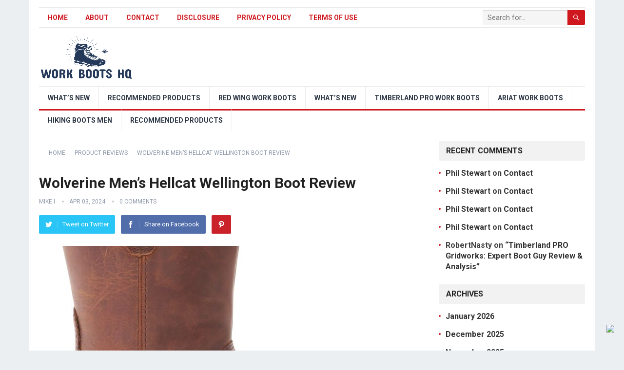

--- FILE ---
content_type: text/html; charset=UTF-8
request_url: https://workbootshq.com/red-wing-work-boots/wolverine-mens-hellcat-wellington-boot-review/
body_size: 37457
content:
<!DOCTYPE html>
<html lang="en-US" prefix="og: https://ogp.me/ns#">
<head>
<meta charset="UTF-8">
<meta name="viewport" content="width=device-width, initial-scale=1">
<meta http-equiv="X-UA-Compatible" content="IE=edge">
<meta name="HandheldFriendly" content="true">
<link rel="profile" href="http://gmpg.org/xfn/11">
	<style>img:is([sizes="auto" i], [sizes^="auto," i]) { contain-intrinsic-size: 3000px 1500px }</style>
	
<!-- Search Engine Optimization by Rank Math PRO - https://rankmath.com/ -->
<title>Wolverine Men&#039;s Hellcat Wellington Boot Review - Work Boots HQ</title>
<meta name="description" content="Looking for a durable and comfortable work boot? Check out our review of the Wolverine Men&#039;s Hellcat Wellington Boot. Shop now for the perfect choice!"/>
<meta name="robots" content="index, follow, max-snippet:-1, max-video-preview:-1, max-image-preview:large"/>
<link rel="canonical" href="https://workbootshq.com/red-wing-work-boots/wolverine-mens-hellcat-wellington-boot-review/" />
<meta property="og:locale" content="en_US" />
<meta property="og:type" content="article" />
<meta property="og:title" content="Wolverine Men&#039;s Hellcat Wellington Boot Review - Work Boots HQ" />
<meta property="og:description" content="Looking for a durable and comfortable work boot? Check out our review of the Wolverine Men&#039;s Hellcat Wellington Boot. Shop now for the perfect choice!" />
<meta property="og:url" content="https://workbootshq.com/red-wing-work-boots/wolverine-mens-hellcat-wellington-boot-review/" />
<meta property="og:site_name" content="Work Boots HQ" />
<meta property="article:tag" content="boot" />
<meta property="article:tag" content="Hellcat" />
<meta property="article:tag" content="Men&#039;s" />
<meta property="article:tag" content="review" />
<meta property="article:tag" content="Wellington" />
<meta property="article:tag" content="wolverine" />
<meta property="article:section" content="Product Reviews" />
<meta property="og:image" content="https://workbootshq.com/wp-content/uploads/2024/04/wolverine-mens-hellcat-10-cm-wellington-boot-1.jpg" />
<meta property="og:image:secure_url" content="https://workbootshq.com/wp-content/uploads/2024/04/wolverine-mens-hellcat-10-cm-wellington-boot-1.jpg" />
<meta property="og:image:width" content="1409" />
<meta property="og:image:height" content="1500" />
<meta property="og:image:alt" content="Wolverine Men&#8217;s Hellcat Wellington Boot Review" />
<meta property="og:image:type" content="image/jpeg" />
<meta property="article:published_time" content="2024-04-03T23:07:35+00:00" />
<meta name="twitter:card" content="summary_large_image" />
<meta name="twitter:title" content="Wolverine Men&#039;s Hellcat Wellington Boot Review - Work Boots HQ" />
<meta name="twitter:description" content="Looking for a durable and comfortable work boot? Check out our review of the Wolverine Men&#039;s Hellcat Wellington Boot. Shop now for the perfect choice!" />
<meta name="twitter:image" content="https://workbootshq.com/wp-content/uploads/2024/04/wolverine-mens-hellcat-10-cm-wellington-boot-1.jpg" />
<meta name="twitter:label1" content="Written by" />
<meta name="twitter:data1" content="Mike I" />
<meta name="twitter:label2" content="Time to read" />
<meta name="twitter:data2" content="7 minutes" />
<script type="application/ld+json" class="rank-math-schema-pro">{"@context":"https://schema.org","@graph":[{"@type":["Person","Organization"],"@id":"https://workbootshq.com/#person","name":"Mike I"},{"@type":"WebSite","@id":"https://workbootshq.com/#website","url":"https://workbootshq.com","name":"Mike I","publisher":{"@id":"https://workbootshq.com/#person"},"inLanguage":"en-US"},{"@type":"ImageObject","@id":"https://workbootshq.com/wp-content/uploads/2024/04/wolverine-mens-hellcat-10-cm-wellington-boot-1.jpg","url":"https://workbootshq.com/wp-content/uploads/2024/04/wolverine-mens-hellcat-10-cm-wellington-boot-1.jpg","width":"1409","height":"1500","inLanguage":"en-US"},{"@type":"BreadcrumbList","@id":"https://workbootshq.com/red-wing-work-boots/wolverine-mens-hellcat-wellington-boot-review/#breadcrumb","itemListElement":[{"@type":"ListItem","position":"1","item":{"@id":"https://workbootshq.com","name":"Home"}},{"@type":"ListItem","position":"2","item":{"@id":"https://workbootshq.com/red-wing-work-boots/wolverine-mens-hellcat-wellington-boot-review/","name":"Wolverine Men&#8217;s Hellcat Wellington Boot Review"}}]},{"@type":"WebPage","@id":"https://workbootshq.com/red-wing-work-boots/wolverine-mens-hellcat-wellington-boot-review/#webpage","url":"https://workbootshq.com/red-wing-work-boots/wolverine-mens-hellcat-wellington-boot-review/","name":"Wolverine Men&#039;s Hellcat Wellington Boot Review - Work Boots HQ","datePublished":"2024-04-03T23:07:35+00:00","dateModified":"2024-04-03T23:07:35+00:00","isPartOf":{"@id":"https://workbootshq.com/#website"},"primaryImageOfPage":{"@id":"https://workbootshq.com/wp-content/uploads/2024/04/wolverine-mens-hellcat-10-cm-wellington-boot-1.jpg"},"inLanguage":"en-US","breadcrumb":{"@id":"https://workbootshq.com/red-wing-work-boots/wolverine-mens-hellcat-wellington-boot-review/#breadcrumb"}},{"@type":"Person","@id":"https://workbootshq.com/author/workboots/","name":"Mike I","url":"https://workbootshq.com/author/workboots/","image":{"@type":"ImageObject","@id":"https://secure.gravatar.com/avatar/1e73cdb3e5c3adfd27e43b705b599c0845879a6d192853b121b3df18b2e7d2c4?s=96&amp;d=mm&amp;r=g","url":"https://secure.gravatar.com/avatar/1e73cdb3e5c3adfd27e43b705b599c0845879a6d192853b121b3df18b2e7d2c4?s=96&amp;d=mm&amp;r=g","caption":"Mike I","inLanguage":"en-US"},"sameAs":["https://workbootshq.com/"]},{"@type":"NewsArticle","headline":"Wolverine Men&#039;s Hellcat Wellington Boot Review - Work Boots HQ","datePublished":"2024-04-03T23:07:35+00:00","dateModified":"2024-04-03T23:07:35+00:00","author":{"@id":"https://workbootshq.com/author/workboots/","name":"Mike I"},"publisher":{"@id":"https://workbootshq.com/#person"},"description":"Looking for a durable and comfortable work boot? Check out our review of the Wolverine Men&#039;s Hellcat Wellington Boot. Shop now for the perfect choice!","copyrightYear":"2024","copyrightHolder":{"@id":"https://workbootshq.com/#person"},"name":"Wolverine Men&#039;s Hellcat Wellington Boot Review - Work Boots HQ","@id":"https://workbootshq.com/red-wing-work-boots/wolverine-mens-hellcat-wellington-boot-review/#richSnippet","isPartOf":{"@id":"https://workbootshq.com/red-wing-work-boots/wolverine-mens-hellcat-wellington-boot-review/#webpage"},"image":{"@id":"https://workbootshq.com/wp-content/uploads/2024/04/wolverine-mens-hellcat-10-cm-wellington-boot-1.jpg"},"inLanguage":"en-US","mainEntityOfPage":{"@id":"https://workbootshq.com/red-wing-work-boots/wolverine-mens-hellcat-wellington-boot-review/#webpage"}}]}</script>
<!-- /Rank Math WordPress SEO plugin -->

<link rel='dns-prefetch' href='//fonts.googleapis.com' />
<link rel="alternate" type="application/rss+xml" title="Work Boots HQ &raquo; Feed" href="https://workbootshq.com/feed/" />
<link rel="alternate" type="application/rss+xml" title="Work Boots HQ &raquo; Comments Feed" href="https://workbootshq.com/comments/feed/" />
<link rel="alternate" type="application/rss+xml" title="Work Boots HQ &raquo; Wolverine Men&#8217;s Hellcat Wellington Boot Review Comments Feed" href="https://workbootshq.com/red-wing-work-boots/wolverine-mens-hellcat-wellington-boot-review/feed/" />
<script type="text/javascript">
/* <![CDATA[ */
window._wpemojiSettings = {"baseUrl":"https:\/\/s.w.org\/images\/core\/emoji\/16.0.1\/72x72\/","ext":".png","svgUrl":"https:\/\/s.w.org\/images\/core\/emoji\/16.0.1\/svg\/","svgExt":".svg","source":{"concatemoji":"https:\/\/workbootshq.com\/wp-includes\/js\/wp-emoji-release.min.js?ver=6.8.3"}};
/*! This file is auto-generated */
!function(s,n){var o,i,e;function c(e){try{var t={supportTests:e,timestamp:(new Date).valueOf()};sessionStorage.setItem(o,JSON.stringify(t))}catch(e){}}function p(e,t,n){e.clearRect(0,0,e.canvas.width,e.canvas.height),e.fillText(t,0,0);var t=new Uint32Array(e.getImageData(0,0,e.canvas.width,e.canvas.height).data),a=(e.clearRect(0,0,e.canvas.width,e.canvas.height),e.fillText(n,0,0),new Uint32Array(e.getImageData(0,0,e.canvas.width,e.canvas.height).data));return t.every(function(e,t){return e===a[t]})}function u(e,t){e.clearRect(0,0,e.canvas.width,e.canvas.height),e.fillText(t,0,0);for(var n=e.getImageData(16,16,1,1),a=0;a<n.data.length;a++)if(0!==n.data[a])return!1;return!0}function f(e,t,n,a){switch(t){case"flag":return n(e,"\ud83c\udff3\ufe0f\u200d\u26a7\ufe0f","\ud83c\udff3\ufe0f\u200b\u26a7\ufe0f")?!1:!n(e,"\ud83c\udde8\ud83c\uddf6","\ud83c\udde8\u200b\ud83c\uddf6")&&!n(e,"\ud83c\udff4\udb40\udc67\udb40\udc62\udb40\udc65\udb40\udc6e\udb40\udc67\udb40\udc7f","\ud83c\udff4\u200b\udb40\udc67\u200b\udb40\udc62\u200b\udb40\udc65\u200b\udb40\udc6e\u200b\udb40\udc67\u200b\udb40\udc7f");case"emoji":return!a(e,"\ud83e\udedf")}return!1}function g(e,t,n,a){var r="undefined"!=typeof WorkerGlobalScope&&self instanceof WorkerGlobalScope?new OffscreenCanvas(300,150):s.createElement("canvas"),o=r.getContext("2d",{willReadFrequently:!0}),i=(o.textBaseline="top",o.font="600 32px Arial",{});return e.forEach(function(e){i[e]=t(o,e,n,a)}),i}function t(e){var t=s.createElement("script");t.src=e,t.defer=!0,s.head.appendChild(t)}"undefined"!=typeof Promise&&(o="wpEmojiSettingsSupports",i=["flag","emoji"],n.supports={everything:!0,everythingExceptFlag:!0},e=new Promise(function(e){s.addEventListener("DOMContentLoaded",e,{once:!0})}),new Promise(function(t){var n=function(){try{var e=JSON.parse(sessionStorage.getItem(o));if("object"==typeof e&&"number"==typeof e.timestamp&&(new Date).valueOf()<e.timestamp+604800&&"object"==typeof e.supportTests)return e.supportTests}catch(e){}return null}();if(!n){if("undefined"!=typeof Worker&&"undefined"!=typeof OffscreenCanvas&&"undefined"!=typeof URL&&URL.createObjectURL&&"undefined"!=typeof Blob)try{var e="postMessage("+g.toString()+"("+[JSON.stringify(i),f.toString(),p.toString(),u.toString()].join(",")+"));",a=new Blob([e],{type:"text/javascript"}),r=new Worker(URL.createObjectURL(a),{name:"wpTestEmojiSupports"});return void(r.onmessage=function(e){c(n=e.data),r.terminate(),t(n)})}catch(e){}c(n=g(i,f,p,u))}t(n)}).then(function(e){for(var t in e)n.supports[t]=e[t],n.supports.everything=n.supports.everything&&n.supports[t],"flag"!==t&&(n.supports.everythingExceptFlag=n.supports.everythingExceptFlag&&n.supports[t]);n.supports.everythingExceptFlag=n.supports.everythingExceptFlag&&!n.supports.flag,n.DOMReady=!1,n.readyCallback=function(){n.DOMReady=!0}}).then(function(){return e}).then(function(){var e;n.supports.everything||(n.readyCallback(),(e=n.source||{}).concatemoji?t(e.concatemoji):e.wpemoji&&e.twemoji&&(t(e.twemoji),t(e.wpemoji)))}))}((window,document),window._wpemojiSettings);
/* ]]> */
</script>
<style id='wp-emoji-styles-inline-css' type='text/css'>

	img.wp-smiley, img.emoji {
		display: inline !important;
		border: none !important;
		box-shadow: none !important;
		height: 1em !important;
		width: 1em !important;
		margin: 0 0.07em !important;
		vertical-align: -0.1em !important;
		background: none !important;
		padding: 0 !important;
	}
</style>
<link rel='stylesheet' id='wp-block-library-css' href='https://workbootshq.com/wp-includes/css/dist/block-library/style.min.css?ver=6.8.3' type='text/css' media='all' />
<style id='wp-block-library-theme-inline-css' type='text/css'>
.wp-block-audio :where(figcaption){color:#555;font-size:13px;text-align:center}.is-dark-theme .wp-block-audio :where(figcaption){color:#ffffffa6}.wp-block-audio{margin:0 0 1em}.wp-block-code{border:1px solid #ccc;border-radius:4px;font-family:Menlo,Consolas,monaco,monospace;padding:.8em 1em}.wp-block-embed :where(figcaption){color:#555;font-size:13px;text-align:center}.is-dark-theme .wp-block-embed :where(figcaption){color:#ffffffa6}.wp-block-embed{margin:0 0 1em}.blocks-gallery-caption{color:#555;font-size:13px;text-align:center}.is-dark-theme .blocks-gallery-caption{color:#ffffffa6}:root :where(.wp-block-image figcaption){color:#555;font-size:13px;text-align:center}.is-dark-theme :root :where(.wp-block-image figcaption){color:#ffffffa6}.wp-block-image{margin:0 0 1em}.wp-block-pullquote{border-bottom:4px solid;border-top:4px solid;color:currentColor;margin-bottom:1.75em}.wp-block-pullquote cite,.wp-block-pullquote footer,.wp-block-pullquote__citation{color:currentColor;font-size:.8125em;font-style:normal;text-transform:uppercase}.wp-block-quote{border-left:.25em solid;margin:0 0 1.75em;padding-left:1em}.wp-block-quote cite,.wp-block-quote footer{color:currentColor;font-size:.8125em;font-style:normal;position:relative}.wp-block-quote:where(.has-text-align-right){border-left:none;border-right:.25em solid;padding-left:0;padding-right:1em}.wp-block-quote:where(.has-text-align-center){border:none;padding-left:0}.wp-block-quote.is-large,.wp-block-quote.is-style-large,.wp-block-quote:where(.is-style-plain){border:none}.wp-block-search .wp-block-search__label{font-weight:700}.wp-block-search__button{border:1px solid #ccc;padding:.375em .625em}:where(.wp-block-group.has-background){padding:1.25em 2.375em}.wp-block-separator.has-css-opacity{opacity:.4}.wp-block-separator{border:none;border-bottom:2px solid;margin-left:auto;margin-right:auto}.wp-block-separator.has-alpha-channel-opacity{opacity:1}.wp-block-separator:not(.is-style-wide):not(.is-style-dots){width:100px}.wp-block-separator.has-background:not(.is-style-dots){border-bottom:none;height:1px}.wp-block-separator.has-background:not(.is-style-wide):not(.is-style-dots){height:2px}.wp-block-table{margin:0 0 1em}.wp-block-table td,.wp-block-table th{word-break:normal}.wp-block-table :where(figcaption){color:#555;font-size:13px;text-align:center}.is-dark-theme .wp-block-table :where(figcaption){color:#ffffffa6}.wp-block-video :where(figcaption){color:#555;font-size:13px;text-align:center}.is-dark-theme .wp-block-video :where(figcaption){color:#ffffffa6}.wp-block-video{margin:0 0 1em}:root :where(.wp-block-template-part.has-background){margin-bottom:0;margin-top:0;padding:1.25em 2.375em}
</style>
<style id='classic-theme-styles-inline-css' type='text/css'>
/*! This file is auto-generated */
.wp-block-button__link{color:#fff;background-color:#32373c;border-radius:9999px;box-shadow:none;text-decoration:none;padding:calc(.667em + 2px) calc(1.333em + 2px);font-size:1.125em}.wp-block-file__button{background:#32373c;color:#fff;text-decoration:none}
</style>
<style id='global-styles-inline-css' type='text/css'>
:root{--wp--preset--aspect-ratio--square: 1;--wp--preset--aspect-ratio--4-3: 4/3;--wp--preset--aspect-ratio--3-4: 3/4;--wp--preset--aspect-ratio--3-2: 3/2;--wp--preset--aspect-ratio--2-3: 2/3;--wp--preset--aspect-ratio--16-9: 16/9;--wp--preset--aspect-ratio--9-16: 9/16;--wp--preset--color--black: #000000;--wp--preset--color--cyan-bluish-gray: #abb8c3;--wp--preset--color--white: #ffffff;--wp--preset--color--pale-pink: #f78da7;--wp--preset--color--vivid-red: #cf2e2e;--wp--preset--color--luminous-vivid-orange: #ff6900;--wp--preset--color--luminous-vivid-amber: #fcb900;--wp--preset--color--light-green-cyan: #7bdcb5;--wp--preset--color--vivid-green-cyan: #00d084;--wp--preset--color--pale-cyan-blue: #8ed1fc;--wp--preset--color--vivid-cyan-blue: #0693e3;--wp--preset--color--vivid-purple: #9b51e0;--wp--preset--gradient--vivid-cyan-blue-to-vivid-purple: linear-gradient(135deg,rgba(6,147,227,1) 0%,rgb(155,81,224) 100%);--wp--preset--gradient--light-green-cyan-to-vivid-green-cyan: linear-gradient(135deg,rgb(122,220,180) 0%,rgb(0,208,130) 100%);--wp--preset--gradient--luminous-vivid-amber-to-luminous-vivid-orange: linear-gradient(135deg,rgba(252,185,0,1) 0%,rgba(255,105,0,1) 100%);--wp--preset--gradient--luminous-vivid-orange-to-vivid-red: linear-gradient(135deg,rgba(255,105,0,1) 0%,rgb(207,46,46) 100%);--wp--preset--gradient--very-light-gray-to-cyan-bluish-gray: linear-gradient(135deg,rgb(238,238,238) 0%,rgb(169,184,195) 100%);--wp--preset--gradient--cool-to-warm-spectrum: linear-gradient(135deg,rgb(74,234,220) 0%,rgb(151,120,209) 20%,rgb(207,42,186) 40%,rgb(238,44,130) 60%,rgb(251,105,98) 80%,rgb(254,248,76) 100%);--wp--preset--gradient--blush-light-purple: linear-gradient(135deg,rgb(255,206,236) 0%,rgb(152,150,240) 100%);--wp--preset--gradient--blush-bordeaux: linear-gradient(135deg,rgb(254,205,165) 0%,rgb(254,45,45) 50%,rgb(107,0,62) 100%);--wp--preset--gradient--luminous-dusk: linear-gradient(135deg,rgb(255,203,112) 0%,rgb(199,81,192) 50%,rgb(65,88,208) 100%);--wp--preset--gradient--pale-ocean: linear-gradient(135deg,rgb(255,245,203) 0%,rgb(182,227,212) 50%,rgb(51,167,181) 100%);--wp--preset--gradient--electric-grass: linear-gradient(135deg,rgb(202,248,128) 0%,rgb(113,206,126) 100%);--wp--preset--gradient--midnight: linear-gradient(135deg,rgb(2,3,129) 0%,rgb(40,116,252) 100%);--wp--preset--font-size--small: 13px;--wp--preset--font-size--medium: 20px;--wp--preset--font-size--large: 36px;--wp--preset--font-size--x-large: 42px;--wp--preset--spacing--20: 0.44rem;--wp--preset--spacing--30: 0.67rem;--wp--preset--spacing--40: 1rem;--wp--preset--spacing--50: 1.5rem;--wp--preset--spacing--60: 2.25rem;--wp--preset--spacing--70: 3.38rem;--wp--preset--spacing--80: 5.06rem;--wp--preset--shadow--natural: 6px 6px 9px rgba(0, 0, 0, 0.2);--wp--preset--shadow--deep: 12px 12px 50px rgba(0, 0, 0, 0.4);--wp--preset--shadow--sharp: 6px 6px 0px rgba(0, 0, 0, 0.2);--wp--preset--shadow--outlined: 6px 6px 0px -3px rgba(255, 255, 255, 1), 6px 6px rgba(0, 0, 0, 1);--wp--preset--shadow--crisp: 6px 6px 0px rgba(0, 0, 0, 1);}:where(.is-layout-flex){gap: 0.5em;}:where(.is-layout-grid){gap: 0.5em;}body .is-layout-flex{display: flex;}.is-layout-flex{flex-wrap: wrap;align-items: center;}.is-layout-flex > :is(*, div){margin: 0;}body .is-layout-grid{display: grid;}.is-layout-grid > :is(*, div){margin: 0;}:where(.wp-block-columns.is-layout-flex){gap: 2em;}:where(.wp-block-columns.is-layout-grid){gap: 2em;}:where(.wp-block-post-template.is-layout-flex){gap: 1.25em;}:where(.wp-block-post-template.is-layout-grid){gap: 1.25em;}.has-black-color{color: var(--wp--preset--color--black) !important;}.has-cyan-bluish-gray-color{color: var(--wp--preset--color--cyan-bluish-gray) !important;}.has-white-color{color: var(--wp--preset--color--white) !important;}.has-pale-pink-color{color: var(--wp--preset--color--pale-pink) !important;}.has-vivid-red-color{color: var(--wp--preset--color--vivid-red) !important;}.has-luminous-vivid-orange-color{color: var(--wp--preset--color--luminous-vivid-orange) !important;}.has-luminous-vivid-amber-color{color: var(--wp--preset--color--luminous-vivid-amber) !important;}.has-light-green-cyan-color{color: var(--wp--preset--color--light-green-cyan) !important;}.has-vivid-green-cyan-color{color: var(--wp--preset--color--vivid-green-cyan) !important;}.has-pale-cyan-blue-color{color: var(--wp--preset--color--pale-cyan-blue) !important;}.has-vivid-cyan-blue-color{color: var(--wp--preset--color--vivid-cyan-blue) !important;}.has-vivid-purple-color{color: var(--wp--preset--color--vivid-purple) !important;}.has-black-background-color{background-color: var(--wp--preset--color--black) !important;}.has-cyan-bluish-gray-background-color{background-color: var(--wp--preset--color--cyan-bluish-gray) !important;}.has-white-background-color{background-color: var(--wp--preset--color--white) !important;}.has-pale-pink-background-color{background-color: var(--wp--preset--color--pale-pink) !important;}.has-vivid-red-background-color{background-color: var(--wp--preset--color--vivid-red) !important;}.has-luminous-vivid-orange-background-color{background-color: var(--wp--preset--color--luminous-vivid-orange) !important;}.has-luminous-vivid-amber-background-color{background-color: var(--wp--preset--color--luminous-vivid-amber) !important;}.has-light-green-cyan-background-color{background-color: var(--wp--preset--color--light-green-cyan) !important;}.has-vivid-green-cyan-background-color{background-color: var(--wp--preset--color--vivid-green-cyan) !important;}.has-pale-cyan-blue-background-color{background-color: var(--wp--preset--color--pale-cyan-blue) !important;}.has-vivid-cyan-blue-background-color{background-color: var(--wp--preset--color--vivid-cyan-blue) !important;}.has-vivid-purple-background-color{background-color: var(--wp--preset--color--vivid-purple) !important;}.has-black-border-color{border-color: var(--wp--preset--color--black) !important;}.has-cyan-bluish-gray-border-color{border-color: var(--wp--preset--color--cyan-bluish-gray) !important;}.has-white-border-color{border-color: var(--wp--preset--color--white) !important;}.has-pale-pink-border-color{border-color: var(--wp--preset--color--pale-pink) !important;}.has-vivid-red-border-color{border-color: var(--wp--preset--color--vivid-red) !important;}.has-luminous-vivid-orange-border-color{border-color: var(--wp--preset--color--luminous-vivid-orange) !important;}.has-luminous-vivid-amber-border-color{border-color: var(--wp--preset--color--luminous-vivid-amber) !important;}.has-light-green-cyan-border-color{border-color: var(--wp--preset--color--light-green-cyan) !important;}.has-vivid-green-cyan-border-color{border-color: var(--wp--preset--color--vivid-green-cyan) !important;}.has-pale-cyan-blue-border-color{border-color: var(--wp--preset--color--pale-cyan-blue) !important;}.has-vivid-cyan-blue-border-color{border-color: var(--wp--preset--color--vivid-cyan-blue) !important;}.has-vivid-purple-border-color{border-color: var(--wp--preset--color--vivid-purple) !important;}.has-vivid-cyan-blue-to-vivid-purple-gradient-background{background: var(--wp--preset--gradient--vivid-cyan-blue-to-vivid-purple) !important;}.has-light-green-cyan-to-vivid-green-cyan-gradient-background{background: var(--wp--preset--gradient--light-green-cyan-to-vivid-green-cyan) !important;}.has-luminous-vivid-amber-to-luminous-vivid-orange-gradient-background{background: var(--wp--preset--gradient--luminous-vivid-amber-to-luminous-vivid-orange) !important;}.has-luminous-vivid-orange-to-vivid-red-gradient-background{background: var(--wp--preset--gradient--luminous-vivid-orange-to-vivid-red) !important;}.has-very-light-gray-to-cyan-bluish-gray-gradient-background{background: var(--wp--preset--gradient--very-light-gray-to-cyan-bluish-gray) !important;}.has-cool-to-warm-spectrum-gradient-background{background: var(--wp--preset--gradient--cool-to-warm-spectrum) !important;}.has-blush-light-purple-gradient-background{background: var(--wp--preset--gradient--blush-light-purple) !important;}.has-blush-bordeaux-gradient-background{background: var(--wp--preset--gradient--blush-bordeaux) !important;}.has-luminous-dusk-gradient-background{background: var(--wp--preset--gradient--luminous-dusk) !important;}.has-pale-ocean-gradient-background{background: var(--wp--preset--gradient--pale-ocean) !important;}.has-electric-grass-gradient-background{background: var(--wp--preset--gradient--electric-grass) !important;}.has-midnight-gradient-background{background: var(--wp--preset--gradient--midnight) !important;}.has-small-font-size{font-size: var(--wp--preset--font-size--small) !important;}.has-medium-font-size{font-size: var(--wp--preset--font-size--medium) !important;}.has-large-font-size{font-size: var(--wp--preset--font-size--large) !important;}.has-x-large-font-size{font-size: var(--wp--preset--font-size--x-large) !important;}
:where(.wp-block-post-template.is-layout-flex){gap: 1.25em;}:where(.wp-block-post-template.is-layout-grid){gap: 1.25em;}
:where(.wp-block-columns.is-layout-flex){gap: 2em;}:where(.wp-block-columns.is-layout-grid){gap: 2em;}
:root :where(.wp-block-pullquote){font-size: 1.5em;line-height: 1.6;}
</style>
<style id='6afe8bd6b7c313ea41c142ad180cc169-front-css-inline-css' type='text/css'>
.autox-thickbox.button{margin: 0 5px;}.automaticx-video-container{position:relative;padding-bottom:56.25%;height:0;overflow:hidden}.automaticx-video-container embed,.automaticx-video-container amp-youtube,.automaticx-video-container iframe,.automaticx-video-container object{position:absolute;top:0;left:0;width:100%;height:100%}.automaticx-dual-ring{width:10px;aspect-ratio:1;border-radius:50%;border:6px solid;border-color:#000 #0000;animation:1s infinite automaticxs1}@keyframes automaticxs1{to{transform:rotate(.5turn)}}#openai-chat-response{padding-top:5px}.openchat-dots-bars-2{width:28px;height:28px;--c:linear-gradient(currentColor 0 0);--r1:radial-gradient(farthest-side at bottom,currentColor 93%,#0000);--r2:radial-gradient(farthest-side at top   ,currentColor 93%,#0000);background:var(--c),var(--r1),var(--r2),var(--c),var(--r1),var(--r2),var(--c),var(--r1),var(--r2);background-repeat:no-repeat;animation:1s infinite alternate automaticxdb2}@keyframes automaticxdb2{0%,25%{background-size:8px 0,8px 4px,8px 4px,8px 0,8px 4px,8px 4px,8px 0,8px 4px,8px 4px;background-position:0 50%,0 calc(50% - 2px),0 calc(50% + 2px),50% 50%,50% calc(50% - 2px),50% calc(50% + 2px),100% 50%,100% calc(50% - 2px),100% calc(50% + 2px)}50%{background-size:8px 100%,8px 4px,8px 4px,8px 0,8px 4px,8px 4px,8px 0,8px 4px,8px 4px;background-position:0 50%,0 calc(0% - 2px),0 calc(100% + 2px),50% 50%,50% calc(50% - 2px),50% calc(50% + 2px),100% 50%,100% calc(50% - 2px),100% calc(50% + 2px)}75%{background-size:8px 100%,8px 4px,8px 4px,8px 100%,8px 4px,8px 4px,8px 0,8px 4px,8px 4px;background-position:0 50%,0 calc(0% - 2px),0 calc(100% + 2px),50% 50%,50% calc(0% - 2px),50% calc(100% + 2px),100% 50%,100% calc(50% - 2px),100% calc(50% + 2px)}100%,95%{background-size:8px 100%,8px 4px,8px 4px,8px 100%,8px 4px,8px 4px,8px 100%,8px 4px,8px 4px;background-position:0 50%,0 calc(0% - 2px),0 calc(100% + 2px),50% 50%,50% calc(0% - 2px),50% calc(100% + 2px),100% 50%,100% calc(0% - 2px),100% calc(100% + 2px)}}
</style>
<link rel='stylesheet' id='wp_automatic_gallery_style-css' href='https://workbootshq.com/wp-content/plugins/wp-automatic/css/wp-automatic.css?ver=1.0.0' type='text/css' media='all' />
<link rel='stylesheet' id='ez-toc-css' href='https://workbootshq.com/wp-content/plugins/easy-table-of-contents/assets/css/screen.min.css?ver=2.0.80' type='text/css' media='all' />
<style id='ez-toc-inline-css' type='text/css'>
div#ez-toc-container .ez-toc-title {font-size: 120%;}div#ez-toc-container .ez-toc-title {font-weight: 500;}div#ez-toc-container ul li , div#ez-toc-container ul li a {font-size: 95%;}div#ez-toc-container ul li , div#ez-toc-container ul li a {font-weight: 500;}div#ez-toc-container nav ul ul li {font-size: 90%;}div#ez-toc-container {width: 75%;}.ez-toc-box-title {font-weight: bold; margin-bottom: 10px; text-align: center; text-transform: uppercase; letter-spacing: 1px; color: #666; padding-bottom: 5px;position:absolute;top:-4%;left:5%;background-color: inherit;transition: top 0.3s ease;}.ez-toc-box-title.toc-closed {top:-25%;}
.ez-toc-container-direction {direction: ltr;}.ez-toc-counter ul{counter-reset: item ;}.ez-toc-counter nav ul li a::before {content: counters(item, '.', decimal) '. ';display: inline-block;counter-increment: item;flex-grow: 0;flex-shrink: 0;margin-right: .2em; float: left; }.ez-toc-widget-direction {direction: ltr;}.ez-toc-widget-container ul{counter-reset: item ;}.ez-toc-widget-container nav ul li a::before {content: counters(item, '.', decimal) '. ';display: inline-block;counter-increment: item;flex-grow: 0;flex-shrink: 0;margin-right: .2em; float: left; }
</style>
<link rel='stylesheet' id='demo_fonts-css' href='//fonts.googleapis.com/css?family=Roboto%3Aregular%2Citalic%2C700%26subset%3Dlatin%2C' type='text/css' media='screen' />
<link rel='stylesheet' id='standard_pro-style-css' href='https://workbootshq.com/wp-content/themes/dfy-niche-pro/style.css?ver=1.7' type='text/css' media='all' />
<link rel='stylesheet' id='genericons-style-css' href='https://workbootshq.com/wp-content/themes/dfy-niche-pro/genericons/genericons.css?ver=6.8.3' type='text/css' media='all' />
<link rel='stylesheet' id='responsive-style-css' href='https://workbootshq.com/wp-content/themes/dfy-niche-pro/responsive.css?ver=20171012' type='text/css' media='all' />
<link rel='stylesheet' id='rowdies-css' href='https://fonts.googleapis.com/css2?family=Rowdies%3Aital%2Cwght%400%2C300%3B0%2C400%3B0%2C500%3B0%2C600%3B0%2C700%3B1%2C300%3B1%2C400%3B1%2C500%3B1%2C600%3B1%2C700&#038;display=swap&#038;ver=6.8.3' type='text/css' media='all' />
<link rel='stylesheet' id='font-awesome-css' href='https://workbootshq.com/wp-content/plugins/elementor/assets/lib/font-awesome/css/font-awesome.min.css?ver=4.7.0' type='text/css' media='all' />
<link rel='stylesheet' id='wp-affiliate-disclosure-css' href='https://workbootshq.com/wp-content/plugins/wp-affiliate-disclosure/assets/css/core.css?ver=1.2.10' type='text/css' media='all' />
<script type="text/javascript" src="https://workbootshq.com/wp-includes/js/jquery/jquery.min.js?ver=3.7.1" id="jquery-core-js"></script>
<script type="text/javascript" src="https://workbootshq.com/wp-includes/js/jquery/jquery-migrate.min.js?ver=3.4.1" id="jquery-migrate-js"></script>
<script type="text/javascript" id="cegg-price-alert-js-extra">
/* <![CDATA[ */
var ceggPriceAlert = {"ajaxurl":"https:\/\/workbootshq.com\/wp-admin\/admin-ajax.php","nonce":"a91f0152bf"};
/* ]]> */
</script>
<script type="text/javascript" src="https://workbootshq.com/wp-content/plugins/content-egg/res/js/price_alert.js?ver=13.0.1" id="cegg-price-alert-js"></script>
<script type="text/javascript" src="https://workbootshq.com/wp-content/plugins/wp-automatic/js/main-front.js?ver=6.8.3" id="wp_automatic_gallery-js"></script>
<link rel="https://api.w.org/" href="https://workbootshq.com/wp-json/" /><link rel="alternate" title="JSON" type="application/json" href="https://workbootshq.com/wp-json/wp/v2/posts/5229" /><link rel="EditURI" type="application/rsd+xml" title="RSD" href="https://workbootshq.com/xmlrpc.php?rsd" />
<meta name="generator" content="WordPress 6.8.3" />
<link rel='shortlink' href='https://workbootshq.com/?p=5229' />
<link rel="alternate" title="oEmbed (JSON)" type="application/json+oembed" href="https://workbootshq.com/wp-json/oembed/1.0/embed?url=https%3A%2F%2Fworkbootshq.com%2Fred-wing-work-boots%2Fwolverine-mens-hellcat-wellington-boot-review%2F" />
<link rel="alternate" title="oEmbed (XML)" type="text/xml+oembed" href="https://workbootshq.com/wp-json/oembed/1.0/embed?url=https%3A%2F%2Fworkbootshq.com%2Fred-wing-work-boots%2Fwolverine-mens-hellcat-wellington-boot-review%2F&#038;format=xml" />
<meta name="msvalidate.01" content="42284D96253FC8380BA2BF6F45817F76" />
<meta name="ahrefs-site-verification" content="12b0263a814180b79e937278a2644c2881411977ae9adb3ce0cbd671b791fce5"><link rel="pingback" href="https://workbootshq.com/xmlrpc.php"><meta name="generator" content="Elementor 3.34.1; features: e_font_icon_svg, additional_custom_breakpoints; settings: css_print_method-external, google_font-enabled, font_display-swap">
<style type="text/css">.recentcomments a{display:inline !important;padding:0 !important;margin:0 !important;}</style>			<style>
				.e-con.e-parent:nth-of-type(n+4):not(.e-lazyloaded):not(.e-no-lazyload),
				.e-con.e-parent:nth-of-type(n+4):not(.e-lazyloaded):not(.e-no-lazyload) * {
					background-image: none !important;
				}
				@media screen and (max-height: 1024px) {
					.e-con.e-parent:nth-of-type(n+3):not(.e-lazyloaded):not(.e-no-lazyload),
					.e-con.e-parent:nth-of-type(n+3):not(.e-lazyloaded):not(.e-no-lazyload) * {
						background-image: none !important;
					}
				}
				@media screen and (max-height: 640px) {
					.e-con.e-parent:nth-of-type(n+2):not(.e-lazyloaded):not(.e-no-lazyload),
					.e-con.e-parent:nth-of-type(n+2):not(.e-lazyloaded):not(.e-no-lazyload) * {
						background-image: none !important;
					}
				}
			</style>
			<script type="text/javascript" id="google_gtagjs" src="https://www.googletagmanager.com/gtag/js?id=G-9GSFR7SWRK" async="async"></script>
<script type="text/javascript" id="google_gtagjs-inline">
/* <![CDATA[ */
window.dataLayer = window.dataLayer || [];function gtag(){dataLayer.push(arguments);}gtag('js', new Date());gtag('config', 'G-9GSFR7SWRK', {} );
/* ]]> */
</script>
		<style type="text/css" id="wp-custom-css">
			.page-content ul li:before, .entry-content ul li:before {
    display: none;
}
.single-post .entry-content a {
text-decoration: underline;
}

		</style>
		<style id="yellow-pencil">
/*
	The following CSS codes are created by the YellowPencil plugin.
	https://yellowpencil.waspthemes.com/
*/
.entry-content p a{color:#2980b9;font-size:36px;text-transform:uppercase;font-family:'Rowdies', display;text-shadow:none;}
</style><style type="text/css" media="all">
	body,
	input,
	input[type="text"],
	input[type="email"],
	input[type="url"],
	input[type="search"],
	input[type="password"],
	textarea,
	table,
	.sidebar .widget_ad .widget-title,
	.site-footer .widget_ad .widget-title {
		font-family: "Roboto", "Helvetica Neue", Helvetica, Arial, sans-serif;
	}
	#secondary-menu li a,
	.footer-nav li a,
	.pagination .page-numbers,
	button,
	.btn,
	input[type="submit"],
	input[type="reset"],
	input[type="button"],
	.comment-form label,
	label,
	h1,h2,h3,h4,h5,h6 {
		font-family: "Roboto", "Helvetica Neue", Helvetica, Arial, sans-serif;
	}
	a:hover,
	.site-header .search-icon:hover span,
	#primary-menu li a:link,
	#primary-menu li a:visited,
	#primary-menu li.sfHover li a,
	#secondary-menu li.sfHover li a,	
	.sf-menu li li a:hover,
	.sf-menu li.sfHover a,
	.sf-menu li.current-menu-item a,
	.sf-menu li.current-menu-item a:hover,
	.breadcrumbs .breadcrumbs-nav a:hover,
	.read-more a,
	.read-more a:visited,
	.entry-title a:hover,
	article.hentry .edit-link a,
	.author-box a,
	.page-content a,
	.entry-content a,
	.comment-author a,
	.comment-content a,
	.comment-reply-title small a:hover,
	.sidebar .widget a,
	.sidebar .widget ul li a:hover,
	#site-bottom a:hover,
	.author-box a:hover,
	.page-content a:hover,
	.entry-content a:hover,
	.widget_tag_cloud .tagcloud a:hover:before,
	.entry-tags .tag-links a:hover:before,
	.content-loop .entry-title a:hover,
	.content-list .entry-title a:hover,
	.content-grid .entry-title a:hover,
	article.hentry .edit-link a:hover,
	.site-footer .widget ul li a:hover,
	.comment-content a:hover,
	.pagination .page-numbers.current,
	.entry-tags .tag-links a:hover {
		color: #ce181e;
	}
	#primary-menu li li a:hover,
	#secondary-menu li li a:hover,
	#primary-menu li li.current-menu-item a:hover,
	#secondary-menu li li.current-menu-item a:hover,	
	.widget_tag_cloud .tagcloud a:hover {
		color: #ce181e !important;
	}
	.sf-menu li a:hover,
	.sf-menu li.sfHover a,
	.sf-menu li.current-menu-item a,
	.sf-menu li.current-menu-item a:hover,
	button,
	.btn,
	input[type="submit"],
	input[type="reset"],
	input[type="button"],
	.entry-category a,
	#back-top a:hover span,
	.bx-wrapper .bx-pager.bx-default-pager a:hover,
	.bx-wrapper .bx-pager.bx-default-pager a.active,
	.bx-wrapper .bx-pager.bx-default-pager a:focus,
	.sidebar .widget ul li:before,
	.widget_newsletter input[type="submit"],
	.widget_newsletter input[type="button"],
	.widget_newsletter button,
	.pagination .next {
		background-color: #ce181e;
	}
	.pagination .next:after {
		border-left-color: #ce181e;
	}
	#secondary-bar {
		border-bottom-color: #ce181e;
	}
	.header-search,
	.sf-menu li a:before {
		border-color: #ce181e;
	}
</style>

</head>

<body class="wp-singular post-template-default single single-post postid-5229 single-format-standard wp-embed-responsive wp-theme-dfy-niche-pro non-logged-in elementor-default elementor-kit-5574">
<div id="page" class="site">

	<header id="masthead" class="site-header clear">

		<div id="primary-bar" class="container">

			<nav id="primary-nav" class="primary-navigation">

				<div class="menu-top-menu-container"><ul id="primary-menu" class="sf-menu"><li id="menu-item-44" class="menu-item menu-item-type-custom menu-item-object-custom menu-item-home menu-item-44"><a href="https://workbootshq.com/">Home</a></li>
<li id="menu-item-45" class="menu-item menu-item-type-post_type menu-item-object-page menu-item-45"><a href="https://workbootshq.com/about/">About</a></li>
<li id="menu-item-46" class="menu-item menu-item-type-post_type menu-item-object-page menu-item-46"><a href="https://workbootshq.com/contact/">Contact</a></li>
<li id="menu-item-47" class="menu-item menu-item-type-post_type menu-item-object-page menu-item-47"><a href="https://workbootshq.com/disclosure/">Disclosure</a></li>
<li id="menu-item-48" class="menu-item menu-item-type-post_type menu-item-object-page menu-item-48"><a href="https://workbootshq.com/privacy-policy/">Privacy Policy</a></li>
<li id="menu-item-49" class="menu-item menu-item-type-post_type menu-item-object-page menu-item-49"><a href="https://workbootshq.com/terms-of-use/">Terms of Use</a></li>
</ul></div>
			</nav><!-- #primary-nav -->

			
			<div class="header-search">
				<form id="searchform" method="get" action="https://workbootshq.com/">
					<input type="search" name="s" class="search-input" placeholder="Search for..." autocomplete="off">
					<button type="submit" class="search-submit"><span class="genericon genericon-search"></span></button>		
				</form>
			</div><!-- .header-search -->	
					
			
		</div><!-- #primary-bar -->

		<div class="site-start container">

			<div class="site-branding">

								
				<div id="logo">
					<span class="helper"></span>
					<a href="https://workbootshq.com/" rel="home">
						<img src="http://workbootshq.com/wp-content/uploads/2023/11/WORK-BOOTS-HQ.png" alt=""/>
					</a>
				</div><!-- #logo -->

				
			</div><!-- .site-branding -->						

			<div id="happythemes-ad-7" class="header-ad widget_ad ad-widget"></div>	

		</div><!-- .site-start .container -->

		<div id="secondary-bar" class="container">

			<nav id="secondary-nav" class="secondary-navigation">

				<div class="menu-main-menu-container"><ul id="secondary-menu" class="sf-menu"><li id="menu-item-56" class="menu-item menu-item-type-taxonomy menu-item-object-category menu-item-56"><a href="https://workbootshq.com/category/whats-new/">What&#8217;s New</a></li>
<li id="menu-item-184" class="menu-item menu-item-type-taxonomy menu-item-object-category menu-item-184"><a href="https://workbootshq.com/category/recommended-products/">Recommended Products</a></li>
<li id="menu-item-1769" class="menu-item menu-item-type-taxonomy menu-item-object-category current-post-ancestor current-menu-parent current-post-parent menu-item-1769"><a href="https://workbootshq.com/category/red-wing-work-boots/">Red Wing Work Boots</a></li>
<li id="menu-item-1770" class="menu-item menu-item-type-taxonomy menu-item-object-category menu-item-1770"><a href="https://workbootshq.com/category/whats-new/">What&#8217;s New</a></li>
<li id="menu-item-1771" class="menu-item menu-item-type-taxonomy menu-item-object-category menu-item-1771"><a href="https://workbootshq.com/category/timberland-pro-work-boots/">Timberland pro work boots</a></li>
<li id="menu-item-1772" class="menu-item menu-item-type-taxonomy menu-item-object-category menu-item-1772"><a href="https://workbootshq.com/category/ariat-work-boots/">Ariat work boots</a></li>
<li id="menu-item-1773" class="menu-item menu-item-type-taxonomy menu-item-object-category menu-item-1773"><a href="https://workbootshq.com/category/hiking-boots-men/">Hiking Boots Men</a></li>
<li id="menu-item-1774" class="menu-item menu-item-type-taxonomy menu-item-object-category menu-item-1774"><a href="https://workbootshq.com/category/recommended-products/">Recommended Products</a></li>
</ul></div>
			</nav><!-- #secondary-nav -->

		</div><!-- #secondary-bar -->

		<span class="mobile-menu-icon">
			<span class="menu-icon-open">Menu</span>
			<span class="menu-icon-close"><span class="genericon genericon-close"></span></span>		
		</span>	

					
			<span class="search-icon">
				<span class="genericon genericon-search"></span>
				<span class="genericon genericon-close"></span>			
			</span>

			<div class="mobile-search">
				<form id="searchform" method="get" action="https://workbootshq.com/">
					<input type="search" name="s" class="search-input" placeholder="Search for..." autocomplete="off">
					<button type="submit" class="search-submit"><span class="genericon genericon-search"></span></button>		
				</form>
			</div><!-- .header-search -->					

		
		<div class="mobile-menu clear">

			<div class="container">

			<div class="menu-left"><h3>Pages</h3><div class="menu-top-menu-container"><ul id="primary-mobile-menu" class=""><li class="menu-item menu-item-type-custom menu-item-object-custom menu-item-home menu-item-44"><a href="https://workbootshq.com/">Home</a></li>
<li class="menu-item menu-item-type-post_type menu-item-object-page menu-item-45"><a href="https://workbootshq.com/about/">About</a></li>
<li class="menu-item menu-item-type-post_type menu-item-object-page menu-item-46"><a href="https://workbootshq.com/contact/">Contact</a></li>
<li class="menu-item menu-item-type-post_type menu-item-object-page menu-item-47"><a href="https://workbootshq.com/disclosure/">Disclosure</a></li>
<li class="menu-item menu-item-type-post_type menu-item-object-page menu-item-48"><a href="https://workbootshq.com/privacy-policy/">Privacy Policy</a></li>
<li class="menu-item menu-item-type-post_type menu-item-object-page menu-item-49"><a href="https://workbootshq.com/terms-of-use/">Terms of Use</a></li>
</ul></div></div><div class="menu-right"><h3>Categories</h3><div class="menu-main-menu-container"><ul id="secondary-mobile-menu" class=""><li class="menu-item menu-item-type-taxonomy menu-item-object-category menu-item-56"><a href="https://workbootshq.com/category/whats-new/">What&#8217;s New</a></li>
<li class="menu-item menu-item-type-taxonomy menu-item-object-category menu-item-184"><a href="https://workbootshq.com/category/recommended-products/">Recommended Products</a></li>
<li class="menu-item menu-item-type-taxonomy menu-item-object-category current-post-ancestor current-menu-parent current-post-parent menu-item-1769"><a href="https://workbootshq.com/category/red-wing-work-boots/">Red Wing Work Boots</a></li>
<li class="menu-item menu-item-type-taxonomy menu-item-object-category menu-item-1770"><a href="https://workbootshq.com/category/whats-new/">What&#8217;s New</a></li>
<li class="menu-item menu-item-type-taxonomy menu-item-object-category menu-item-1771"><a href="https://workbootshq.com/category/timberland-pro-work-boots/">Timberland pro work boots</a></li>
<li class="menu-item menu-item-type-taxonomy menu-item-object-category menu-item-1772"><a href="https://workbootshq.com/category/ariat-work-boots/">Ariat work boots</a></li>
<li class="menu-item menu-item-type-taxonomy menu-item-object-category menu-item-1773"><a href="https://workbootshq.com/category/hiking-boots-men/">Hiking Boots Men</a></li>
<li class="menu-item menu-item-type-taxonomy menu-item-object-category menu-item-1774"><a href="https://workbootshq.com/category/recommended-products/">Recommended Products</a></li>
</ul></div></div>
			</div><!-- .container -->

		</div><!-- .mobile-menu -->					

	</header><!-- #masthead -->	

<div id="content" class="site-content container clear">

	<div id="primary" class="content-area">

		<main id="main" class="site-main" >

		
<article id="post-5229" class="post-5229 post type-post status-publish format-standard has-post-thumbnail hentry category-product-reviews category-red-wing-work-boots tag-boot tag-hellcat tag-mens-2 tag-review tag-wellington tag-wolverine">

		<div class="breadcrumbs">
		<span class="breadcrumbs-nav">
			<a href="https://workbootshq.com">Home</a>
			<span class="post-category"><a href="https://workbootshq.com/category/product-reviews/" title="View all posts in Product Reviews" >Product Reviews</a> </span>
			<span class="post-title">Wolverine Men&#8217;s Hellcat Wellington Boot Review</span>
		</span>
	</div>
	
	<header class="entry-header">	
		
		<h1 class="entry-title">Wolverine Men&#8217;s Hellcat Wellington Boot Review</h1>
		<div class="entry-meta">

	<span class="entry-author"><a href="https://workbootshq.com/author/workboots/" title="Posts by Mike I" rel="author">Mike I</a></span> 
	<span class="entry-date">Apr 03, 2024</span>
	<span class="entry-comment"><a href="https://workbootshq.com/red-wing-work-boots/wolverine-mens-hellcat-wellington-boot-review/#respond" class="comments-link" >0 Comments</a></span>

</div><!-- .entry-meta -->
		
					
			<span class="entry-share clear">

	<a class="twitter social-twitter" href="https://twitter.com/intent/tweet?text=Wolverine+Men%26%238217%3Bs+Hellcat+Wellington+Boot+Review&amp;url=https%3A%2F%2Fworkbootshq.com%2Fred-wing-work-boots%2Fwolverine-mens-hellcat-wellington-boot-review%2F" target="_blank"><img src="https://workbootshq.com/wp-content/themes/dfy-niche-pro/assets/img/icon-twitter-white.png" alt="Twitter"><span>Tweet on Twitter</span></a>

	<a class="facebook social-facebook" href="https://www.facebook.com/sharer/sharer.php?u=https%3A%2F%2Fworkbootshq.com%2Fred-wing-work-boots%2Fwolverine-mens-hellcat-wellington-boot-review%2F" target="_blank"><img src="https://workbootshq.com/wp-content/themes/dfy-niche-pro/assets/img/icon-facebook-white.png" alt="Facebook"><span>Share on Facebook</span></a>

	<a class="pinterest social-pinterest" href="https://pinterest.com/pin/create/button/?url=https%3A%2F%2Fworkbootshq.com%2Fred-wing-work-boots%2Fwolverine-mens-hellcat-wellington-boot-review%2F&amp;media=https%3A%2F%2Fworkbootshq.com%2Fwp-content%2Fuploads%2F2024%2F04%2Fwolverine-mens-hellcat-10-cm-wellington-boot-1.jpg" target="_blank"><img src="https://workbootshq.com/wp-content/themes/dfy-niche-pro/assets/img/icon-pinterest-white.png" alt="Pinterest"><span>Pinterest</span></a>

</span><!-- .entry-share -->

		
	</header><!-- .entry-header -->

	<div class="entry-content">
		<img fetchpriority="high" width="796" height="445" src="https://workbootshq.com/wp-content/uploads/2024/04/wolverine-mens-hellcat-10-cm-wellington-boot-1-796x445.jpg" class="attachment-single_thumb size-single_thumb wp-post-image" alt="" decoding="async" srcset="https://workbootshq.com/wp-content/uploads/2024/04/wolverine-mens-hellcat-10-cm-wellington-boot-1-796x445.jpg 796w, https://workbootshq.com/wp-content/uploads/2024/04/wolverine-mens-hellcat-10-cm-wellington-boot-1-383x214.jpg 383w" sizes="(max-width: 796px) 100vw, 796px" />	
		
<div id="wpadc-wrapper" class="wpadc-wrapper-class  wpadc-selected-before-content wpadc-rule-1765">
<p>This post may contain affiliate links which means I may receive a commission for purchases made through links. Learn more on my Private Policy page.</p>
</div>
<p>The Wolverine Men&#8217;s Hellcat 10&#8243; Cm Wellington Boot is the ultimate footwear for anyone in need of durability and comfort. Crafted with high-quality materials, these boots are designed to withstand even the toughest of conditions. With their 10&#8243; height, they provide excellent protection and support for your feet and ankles. Whether you&#8217;re hiking, working outdoors, or simply looking for a stylish pair of boots, the Wolverine Men&#8217;s Hellcat 10&#8243; Cm Wellington Boot is the perfect choice.</p>
<p> <iframe width="560" height="315" src="https://www.youtube.com/embed/RSBKDO67Xwo" frameborder="0" allow="accelerometer; autoplay; encrypted-media; gyroscope; picture-in-picture" allowfullscreen></iframe>  </p>
<p><a target="_blank" title="Click to view the Wolverine Mens Hellcat 10 Cm Wellington Boot." href="https://www.amazon.com/dp/B0842RYJ61?tag=priemierac-20" style="text-decoration: none; box-shadow: none;" rel="noopener"><img decoding="async" src="http://hvacdirectplus.com/wp-content/uploads/2023/07/click-to-view-the-our-first-family-cruise-1-door-decoration-magnet-customized-personalized-name-carnival-royal-caribbean-1024x128-1.webp" title="Click to view the Wolverine Mens Hellcat 10 Cm Wellington Boot." alt="Click to view the Wolverine Mens Hellcat 10 Cm Wellington Boot." style="padding: 0px; margin: 15px 0;" /></a></p>
<div id="ez-toc-container" class="ez-toc-v2_0_80 counter-hierarchy ez-toc-counter ez-toc-light-blue ez-toc-container-direction">
<div class="ez-toc-title-container">
<p class="ez-toc-title" style="cursor:inherit">Table of Contents</p>
<span class="ez-toc-title-toggle"><a href="#" class="ez-toc-pull-right ez-toc-btn ez-toc-btn-xs ez-toc-btn-default ez-toc-toggle" aria-label="Toggle Table of Content"><span class="ez-toc-js-icon-con"><span class=""><span class="eztoc-hide" style="display:none;">Toggle</span><span class="ez-toc-icon-toggle-span"><svg style="fill: #232323;color:#232323" xmlns="http://www.w3.org/2000/svg" class="list-377408" width="20px" height="20px" viewBox="0 0 24 24" fill="none"><path d="M6 6H4v2h2V6zm14 0H8v2h12V6zM4 11h2v2H4v-2zm16 0H8v2h12v-2zM4 16h2v2H4v-2zm16 0H8v2h12v-2z" fill="currentColor"></path></svg><svg style="fill: #232323;color:#232323" class="arrow-unsorted-368013" xmlns="http://www.w3.org/2000/svg" width="10px" height="10px" viewBox="0 0 24 24" version="1.2" baseProfile="tiny"><path d="M18.2 9.3l-6.2-6.3-6.2 6.3c-.2.2-.3.4-.3.7s.1.5.3.7c.2.2.4.3.7.3h11c.3 0 .5-.1.7-.3.2-.2.3-.5.3-.7s-.1-.5-.3-.7zM5.8 14.7l6.2 6.3 6.2-6.3c.2-.2.3-.5.3-.7s-.1-.5-.3-.7c-.2-.2-.4-.3-.7-.3h-11c-.3 0-.5.1-.7.3-.2.2-.3.5-.3.7s.1.5.3.7z"/></svg></span></span></span></a></span></div>
<nav><ul class='ez-toc-list ez-toc-list-level-1 eztoc-toggle-hide-by-default' ><ul class='ez-toc-list-level-2' ><li class='ez-toc-heading-level-2'><a class="ez-toc-link ez-toc-heading-1" href="#Why_Consider_This_Product" >Why Consider This Product?</a></li><li class='ez-toc-page-1 ez-toc-heading-level-2'><a class="ez-toc-link ez-toc-heading-2" href="#Features_and_Benefits" >Features and Benefits</a><ul class='ez-toc-list-level-3' ><li class='ez-toc-heading-level-3'><a class="ez-toc-link ez-toc-heading-3" href="#Enhanced_Traction" >Enhanced Traction</a></li><li class='ez-toc-page-1 ez-toc-heading-level-3'><a class="ez-toc-link ez-toc-heading-4" href="#Waterproof_Technology" >Waterproof Technology</a></li><li class='ez-toc-page-1 ez-toc-heading-level-3'><a class="ez-toc-link ez-toc-heading-5" href="#Comfortable_Fit" >Comfortable Fit</a></li><li class='ez-toc-page-1 ez-toc-heading-level-3'><a class="ez-toc-link ez-toc-heading-6" href="#Durable_Construction" >Durable Construction</a></li></ul></li><li class='ez-toc-page-1 ez-toc-heading-level-2'><a class="ez-toc-link ez-toc-heading-7" href="#Product_Quality" >Product Quality</a></li><li class='ez-toc-page-1 ez-toc-heading-level-2'><a class="ez-toc-link ez-toc-heading-8" href="#What_Its_Used_For" >What It&#8217;s Used For</a><ul class='ez-toc-list-level-3' ><li class='ez-toc-heading-level-3'><a class="ez-toc-link ez-toc-heading-9" href="#Versatile_Work_Boot" >Versatile Work Boot</a></li><li class='ez-toc-page-1 ez-toc-heading-level-3'><a class="ez-toc-link ez-toc-heading-10" href="#Outdoor_Adventures" >Outdoor Adventures</a></li><li class='ez-toc-page-1 ez-toc-heading-level-3'><a class="ez-toc-link ez-toc-heading-11" href="#Everyday_Wear" >Everyday Wear</a></li><li class='ez-toc-page-1 ez-toc-heading-level-3'><a class="ez-toc-link ez-toc-heading-12" href="#Specialized_Applications" >Specialized Applications</a></li></ul></li><li class='ez-toc-page-1 ez-toc-heading-level-2'><a class="ez-toc-link ez-toc-heading-13" href="#Product_Specifications" >Product Specifications</a></li></ul></li><li class='ez-toc-page-1 ez-toc-heading-level-1'><a class="ez-toc-link ez-toc-heading-14" href="#_Specifications" >============================== | Specifications |</a></li><li class='ez-toc-page-1 ez-toc-heading-level-1'><a class="ez-toc-link ez-toc-heading-15" href="#_Material_Leather_Sole_Type_Rubber_Toe_Type_Square_Height_10%E2%80%B3_Waterproof_Yes_ASTM_Certified_Yes_Electrical_Hazard_Rated_Yes_Sizes_Available_7-14" >| Material | Leather | | Sole Type | Rubber | | Toe Type | Square | | Height | 10&#8243; | | Waterproof | Yes | | ASTM Certified | Yes | | Electrical Hazard Rated | Yes | | Sizes Available | 7-14 |</a><ul class='ez-toc-list-level-2' ><li class='ez-toc-heading-level-2'><a class="ez-toc-link ez-toc-heading-16" href="#Who_Needs_This" >Who Needs This</a></li><li class='ez-toc-page-1 ez-toc-heading-level-2'><a class="ez-toc-link ez-toc-heading-17" href="#Pros_and_Cons" >Pros and Cons</a><ul class='ez-toc-list-level-3' ><li class='ez-toc-heading-level-3'><a class="ez-toc-link ez-toc-heading-18" href="#Pros" >Pros</a></li><li class='ez-toc-page-1 ez-toc-heading-level-3'><a class="ez-toc-link ez-toc-heading-19" href="#Cons" >Cons</a></li></ul></li><li class='ez-toc-page-1 ez-toc-heading-level-2'><a class="ez-toc-link ez-toc-heading-20" href="#FAQs" >FAQ’s</a></li><li class='ez-toc-page-1 ez-toc-heading-level-2'><a class="ez-toc-link ez-toc-heading-21" href="#What_Customers_Are_Saying" >What Customers Are Saying</a></li><li class='ez-toc-page-1 ez-toc-heading-level-2'><a class="ez-toc-link ez-toc-heading-22" href="#Overall_Value" >Overall Value</a></li><li class='ez-toc-page-1 ez-toc-heading-level-2'><a class="ez-toc-link ez-toc-heading-23" href="#Tips_and_Tricks_For_Best_Results" >Tips and Tricks For Best Results</a></li><li class='ez-toc-page-1 ez-toc-heading-level-2'><a class="ez-toc-link ez-toc-heading-24" href="#Final_Thoughts" >Final Thoughts</a><ul class='ez-toc-list-level-3' ><li class='ez-toc-heading-level-3'><a class="ez-toc-link ez-toc-heading-25" href="#Product_Summary" >Product Summary</a></li><li class='ez-toc-page-1 ez-toc-heading-level-3'><a class="ez-toc-link ez-toc-heading-26" href="#Final_Recommendation" >Final Recommendation</a></li></ul></li></ul></li></ul></nav></div>
<h2><span class="ez-toc-section" id="Why_Consider_This_Product"></span>Why Consider This Product?<span class="ez-toc-section-end"></span></h2>
<div class='code-block code-block-1' style='margin: 8px auto; text-align: center; display: block; clear: both;'>
<a href="http://affiliate-link-here.com" target="_blank"><img src="http://demosite.wpaffiliatesuite.com/wp-content/uploads/2021/04/header-3.jpg"></a><br><br></div>
<p>When it comes to finding the perfect work boot, the Wolverine Men&#8217;s Hellcat 10&#8243; Cm Wellington Boot is a top contender. Designed to provide the ultimate combination of comfort, durability, and style, this boot is a must-have for any hardworking individual. With its impressive features and benefits, it&#8217;s no wonder why so many people choose this product.</p>
<p>One of the key reasons to consider the Wolverine Men&#8217;s Hellcat Boot is its proven effectiveness. Backed by scientific research and evidence, this boot is engineered to offer superior support and protection, ensuring that your feet are comfortable and safe throughout the day. Additionally, the boot has received rave reviews from customers, further showcasing its reliability and effectiveness.</p>
<p>Certified by top industry authorities and endorsed by professionals in different fields, the Wolverine Men&#8217;s Hellcat Boot has garnered a reputation for its outstanding quality. It meets the highest standards of safety and durability, making it suitable for various demanding work environments. The boot&#8217;s premium materials and expert craftsmanship guarantee that it can withstand even the most extreme conditions, providing long-lasting comfort and performance.</p>
<h2><span class="ez-toc-section" id="Features_and_Benefits"></span>Features and Benefits<span class="ez-toc-section-end"></span></h2>
<h3><span class="ez-toc-section" id="Enhanced_Traction"></span>Enhanced Traction<span class="ez-toc-section-end"></span></h3>
<p>With its innovative slip-resistant outsole, the Wolverine Men&#8217;s Hellcat Boot ensures enhanced traction on different surfaces. Whether you&#8217;re working in wet or oily conditions, you can trust that this boot will keep you steady and stable, reducing the risk of slips and falls.</p>
<h3><span class="ez-toc-section" id="Waterproof_Technology"></span>Waterproof Technology<span class="ez-toc-section-end"></span></h3>
<p>No matter the weather, you can rely on the Wolverine Men&#8217;s Hellcat Boot to keep your feet dry. It is equipped with waterproof technology, effectively repelling water and preventing it from seeping into the boot. This feature is especially valuable for those working in outdoor or wet environments.</p>
<h3><span class="ez-toc-section" id="Comfortable_Fit"></span>Comfortable Fit<span class="ez-toc-section-end"></span></h3>
<p>The Wolverine Men&#8217;s Hellcat Boot prioritizes your comfort. Its ergonomic design and cushioned insole provide all-day support for your feet. The boot also features a roomy toe box, allowing your toes to move naturally without feeling cramped. This ensures that your feet will feel less fatigued even after long hours of wear.</p>
<h3><span class="ez-toc-section" id="Durable_Construction"></span>Durable Construction<span class="ez-toc-section-end"></span></h3>
<p>Built to withstand tough conditions, the Wolverine Men&#8217;s Hellcat Boot is constructed with high-quality materials. From the reinforced leather upper to the sturdy steel shank, every component of this boot is designed for maximum durability. This ensures that the boot remains intact and reliable, even after prolonged use.</p>
<p><a target="_blank" title="Wolverine Mens Hellcat 10 Cm Wellington Boot" href="https://www.amazon.com/dp/B0842RYJ61?tag=priemierac-20" style="text-decoration: none; box-shadow: none;" rel="noopener"><img decoding="async" src="https://workbootshq.com/wp-content/uploads/2024/04/wolverine-mens-hellcat-10-cm-wellington-boot-810x1024.jpg" title="Wolverine Mens Hellcat 10 Cm Wellington Boot" alt="Wolverine Mens Hellcat 10 Cm Wellington Boot" style="max-height: 500px; max-width: 100%;" /></a></p>
<p style="font-size: 12px; color: #999;">This image is property of Amazon.com.</p>
<p><a target="_blank" title="Check out the Wolverine Mens Hellcat 10 Cm Wellington Boot here." href="https://www.amazon.com/dp/B0842RYJ61?tag=priemierac-20" style="text-decoration: none; box-shadow: none;" rel="noopener"><img decoding="async" src="https://workbootshq.com/wp-content/uploads/2023/07/purchase-now-amber-3.png" title="Check out the Wolverine Mens Hellcat 10 Cm Wellington Boot here." alt="Check out the Wolverine Mens Hellcat 10 Cm Wellington Boot here." style="max-height: 65px; max-width: 100%; padding: 0px; margin: 15px 0;" /></a></p>
<h2><span class="ez-toc-section" id="Product_Quality"></span>Product Quality<span class="ez-toc-section-end"></span></h2>
<p>When it comes to product quality, the Wolverine Men&#8217;s Hellcat Boot excels. Crafted with meticulous attention to detail and using top-grade materials, this boot is built to last. The manufacturer&#8217;s commitment to quality is evident in every aspect of the boot&#8217;s construction, from stitching to the choice of materials.</p>
<p>Furthermore, the Wolverine brand has a longstanding reputation for producing durable and dependable footwear. With decades of experience in the industry, they have mastered the art of creating products that meet the highest standards. By choosing the Wolverine Men&#8217;s Hellcat Boot, you can be confident that you are purchasing a product of unmatched quality and reliability.</p>
<h2><span class="ez-toc-section" id="What_Its_Used_For"></span>What It&#8217;s Used For<span class="ez-toc-section-end"></span></h2>
<h3><span class="ez-toc-section" id="Versatile_Work_Boot"></span>Versatile Work Boot<span class="ez-toc-section-end"></span></h3>
<p>The Wolverine Men&#8217;s Hellcat Boot is suitable for a wide range of occupations and tasks. Whether you work in construction, agriculture, landscaping, or any other physically demanding profession, this boot is designed to withstand the rigors of your job. Its protective features and comfortable fit make it a popular choice among workers in various industries.</p>
<h3><span class="ez-toc-section" id="Outdoor_Adventures"></span>Outdoor Adventures<span class="ez-toc-section-end"></span></h3>
<p>Beyond its work applications, the Wolverine Men&#8217;s Hellcat Boot is also an ideal companion for outdoor enthusiasts. If you enjoy hiking, hunting, or camping, this boot will provide the necessary support and protection for your feet. Its waterproof technology ensures your feet stay dry in wet conditions, while its slip-resistant outsole keeps you stable on uneven terrain.</p>
<h3><span class="ez-toc-section" id="Everyday_Wear"></span>Everyday Wear<span class="ez-toc-section-end"></span></h3>
<p>Even during your everyday routine, the Wolverine Men&#8217;s Hellcat Boot shines. Its stylish design and comfortable fit make it a great choice for casual outings. Whether you&#8217;re running errands or going for a walk, this boot effortlessly combines fashion and function, providing both comfort and a rugged aesthetic.</p>
<h3><span class="ez-toc-section" id="Specialized_Applications"></span>Specialized Applications<span class="ez-toc-section-end"></span></h3>
<p>In addition to its versatility, the Wolverine Men&#8217;s Hellcat Boot can also be used for specialized applications. From specialized trades like welding or carpentry to unique hobbies like motorcycling or horseback riding, this boot offers the necessary protection and durability for these specific activities.</p>
<p><a target="_blank" title="Wolverine Mens Hellcat 10 Cm Wellington Boot" href="https://www.amazon.com/dp/B0842RYJ61?tag=priemierac-20" style="text-decoration: none; box-shadow: none;" rel="noopener"><img decoding="async" src="https://workbootshq.com/wp-content/uploads/2024/04/wolverine-mens-hellcat-10-cm-wellington-boot-1-962x1024.jpg" title="Wolverine Mens Hellcat 10 Cm Wellington Boot" alt="Wolverine Mens Hellcat 10 Cm Wellington Boot" style="max-height: 500px; max-width: 100%;" /></a></p>
<p style="font-size: 12px; color: #999;">This image is property of Amazon.com.</p>
<h2><span class="ez-toc-section" id="Product_Specifications"></span>Product Specifications<span class="ez-toc-section-end"></span></h2>
<h1><span class="ez-toc-section" id="_Specifications"></span>============================== | Specifications |<span class="ez-toc-section-end"></span></h1>
<h1><span class="ez-toc-section" id="_Material_Leather_Sole_Type_Rubber_Toe_Type_Square_Height_10%E2%80%B3_Waterproof_Yes_ASTM_Certified_Yes_Electrical_Hazard_Rated_Yes_Sizes_Available_7-14"></span>| Material | Leather | | Sole Type | Rubber | | Toe Type | Square | | Height | 10&#8243; | | Waterproof | Yes | | ASTM Certified | Yes | | Electrical Hazard Rated | Yes | | Sizes Available | 7-14 |<span class="ez-toc-section-end"></span></h1>
<h2><span class="ez-toc-section" id="Who_Needs_This"></span>Who Needs This<span class="ez-toc-section-end"></span></h2>
<p>The Wolverine Men&#8217;s Hellcat Boot is a must-have for anyone in need of a reliable and durable work boot. Whether you work in a physically demanding profession or enjoy outdoor adventures, this boot will provide the necessary support, protection, and comfort for your feet. Regardless of your industry or lifestyle, if you value quality and performance, the Wolverine Men&#8217;s Hellcat Boot is the right choice for you.</p>
<p><a target="_blank" title="Wolverine Mens Hellcat 10 Cm Wellington Boot" href="https://www.amazon.com/dp/B0842RYJ61?tag=priemierac-20" style="text-decoration: none; box-shadow: none;" rel="noopener"><img decoding="async" src="https://workbootshq.com/wp-content/uploads/2024/04/wolverine-mens-hellcat-10-cm-wellington-boot-2-382x1024.jpg" title="Wolverine Mens Hellcat 10 Cm Wellington Boot" alt="Wolverine Mens Hellcat 10 Cm Wellington Boot" style="max-height: 500px; max-width: 100%;" /></a></p>
<p style="font-size: 12px; color: #999;">This image is property of Amazon.com.</p>
<h2><span class="ez-toc-section" id="Pros_and_Cons"></span>Pros and Cons<span class="ez-toc-section-end"></span></h2>
<h3><span class="ez-toc-section" id="Pros"></span>Pros<span class="ez-toc-section-end"></span></h3>
<ul>
<li>Superior traction on different surfaces</li>
<li>Waterproof technology keeps feet dry</li>
<li>Comfortable fit with cushioned insole</li>
<li>Durable construction for long-lasting use</li>
<li>Versatile for work and outdoor activities</li>
<li>Stylish design</li>
</ul>
<h3><span class="ez-toc-section" id="Cons"></span>Cons<span class="ez-toc-section-end"></span></h3>
<ul>
<li>Limited color options</li>
<li>Can feel slightly heavy compared to other boots</li>
</ul>
<h2><span class="ez-toc-section" id="FAQs"></span>FAQ’s<span class="ez-toc-section-end"></span></h2>
<ol>
<li>
<p>Are these boots suitable for wide feet? Yes, the Wolverine Men&#8217;s Hellcat Boot features a roomy toe box that accommodates wider feet comfortably.</p>
</li>
<li>
<p>Are they true to size? Yes, the Wolverine Men&#8217;s Hellcat Boot generally runs true to size. It is recommended to consult the size chart provided to ensure the best fit.</p>
</li>
<li>
<p>Can these boots be resoled? No, the sole of the Wolverine Men&#8217;s Hellcat Boot is not designed to be replaced or resoled.</p>
</li>
<li>
<p>Are they comfortable for all-day wear? Yes, the Wolverine Men&#8217;s Hellcat Boot is designed with comfort in mind. Its cushioned insole and ergonomic design ensure a comfortable fit even during long hours of wear.</p>
</li>
</ol>
<p><a target="_blank" title="Wolverine Mens Hellcat 10 Cm Wellington Boot" href="https://www.amazon.com/dp/B0842RYJ61?tag=priemierac-20" style="text-decoration: none; box-shadow: none;" rel="noopener"><img decoding="async" src="https://workbootshq.com/wp-content/uploads/2024/04/wolverine-mens-hellcat-10-cm-wellington-boot-810x1024.jpg" title="Wolverine Mens Hellcat 10 Cm Wellington Boot" alt="Wolverine Mens Hellcat 10 Cm Wellington Boot" style="max-height: 500px; max-width: 100%;" /></a></p>
<p style="font-size: 12px; color: #999;">This image is property of Amazon.com.</p>
<h2><span class="ez-toc-section" id="What_Customers_Are_Saying"></span>What Customers Are Saying<span class="ez-toc-section-end"></span></h2>
<p>Customers rave about the Wolverine Men&#8217;s Hellcat Boot, praising its durability and comfort. Many have emphasized how the boot has stood the test of time and remains in excellent condition even after months or years of use. Customers also appreciate the boot&#8217;s slip-resistant outsole, which provides confidence when navigating slippery surfaces. Overall, the positive customer reviews validate the boot&#8217;s outstanding reputation.</p>
<h2><span class="ez-toc-section" id="Overall_Value"></span>Overall Value<span class="ez-toc-section-end"></span></h2>
<p>When it comes to overall value, the Wolverine Men&#8217;s Hellcat Boot surpasses expectations. Its superior features, unmatched durability, and impressive comfort make it worth every penny. With this boot, you are investing in a reliable companion that will keep your feet safe and comfortable for years to come.</p>
<p><a target="_blank" title="Wolverine Mens Hellcat 10 Cm Wellington Boot" href="https://www.amazon.com/dp/B0842RYJ61?tag=priemierac-20" style="text-decoration: none; box-shadow: none;" rel="noopener"><img decoding="async" src="https://workbootshq.com/wp-content/uploads/2024/04/wolverine-mens-hellcat-10-cm-wellington-boot-3-1024x418.jpg" title="Wolverine Mens Hellcat 10 Cm Wellington Boot" alt="Wolverine Mens Hellcat 10 Cm Wellington Boot" style="max-height: 500px; max-width: 100%;" /></a></p>
<p style="font-size: 12px; color: #999;">This image is property of Amazon.com.</p>
<h2><span class="ez-toc-section" id="Tips_and_Tricks_For_Best_Results"></span>Tips and Tricks For Best Results<span class="ez-toc-section-end"></span></h2>
<p>To ensure the best results and maximize the lifespan of your Wolverine Men&#8217;s Hellcat Boot, consider the following tips:</p>
<ol>
<li>Clean and condition the leather regularly to maintain its appearance and durability.</li>
<li>When not in use, store your boots in a cool, dry place away from direct sunlight to prevent damage.</li>
<li>Use a boot tree or stuff the boots with newspaper to help them retain their shape.</li>
<li>Replace the insole periodically to maintain optimal comfort and support.</li>
</ol>
<h2><span class="ez-toc-section" id="Final_Thoughts"></span>Final Thoughts<span class="ez-toc-section-end"></span></h2>
<h3><span class="ez-toc-section" id="Product_Summary"></span>Product Summary<span class="ez-toc-section-end"></span></h3>
<p>In summary, the Wolverine Men&#8217;s Hellcat 10&#8243; Cm Wellington Boot is a top-quality work boot that offers superior comfort, durability, and style. Engineered with precision and designed to meet the needs of hardworking individuals, this boot is a dependable choice for various professions and outdoor activities. Its exceptional features and excellent customer reviews make it a product worth considering if you value performance and reliability.</p>
<h3><span class="ez-toc-section" id="Final_Recommendation"></span>Final Recommendation<span class="ez-toc-section-end"></span></h3>
<p>If you&#8217;re in the market for a reliable and durable work boot that doesn&#8217;t compromise on comfort or style, look no further than the Wolverine Men&#8217;s Hellcat Boot. With its enhanced traction, waterproof technology, comfortable fit, and long-lasting construction, this boot offers everything you need and more. Upgrade your work gear and experience the difference with the Wolverine Men&#8217;s Hellcat Boot.</p>
<p><a target="_blank" title="Learn more about the Wolverine Mens Hellcat 10 Cm Wellington Boot here." href="https://www.amazon.com/dp/B0842RYJ61?tag=priemierac-20" style="text-decoration: none; box-shadow: none;" rel="noopener"><img decoding="async" src="https://workbootshq.com/wp-content/uploads/2024/04/check-price-amber-10-1-1024x253.png" title="Learn more about the Wolverine Mens Hellcat 10 Cm Wellington Boot here." alt="Learn more about the Wolverine Mens Hellcat 10 Cm Wellington Boot here." style="max-height: 65px; max-width: 100%; padding: 0px; margin: 15px 0;" /></a></p>
<!-- CONTENT END 2 -->
	</div><!-- .entry-content -->

	<div class="entry-tags">

		<span class="tag-links"> <a href="https://workbootshq.com/tag/boot/" rel="tag">boot</a> <a href="https://workbootshq.com/tag/hellcat/" rel="tag">Hellcat</a> <a href="https://workbootshq.com/tag/mens-2/" rel="tag">Men's</a> <a href="https://workbootshq.com/tag/review/" rel="tag">review</a> <a href="https://workbootshq.com/tag/wellington/" rel="tag">Wellington</a> <a href="https://workbootshq.com/tag/wolverine/" rel="tag">wolverine</a></span>			
			</div><!-- .entry-tags -->

</article><!-- #post-## -->


	
<div class="entry-footer">

	<div class="share-icons">
		
		<span class="entry-share clear">

	<a class="twitter social-twitter" href="https://twitter.com/intent/tweet?text=Wolverine+Men%26%238217%3Bs+Hellcat+Wellington+Boot+Review&amp;url=https%3A%2F%2Fworkbootshq.com%2Fred-wing-work-boots%2Fwolverine-mens-hellcat-wellington-boot-review%2F" target="_blank"><img src="https://workbootshq.com/wp-content/themes/dfy-niche-pro/assets/img/icon-twitter-white.png" alt="Twitter"><span>Tweet on Twitter</span></a>

	<a class="facebook social-facebook" href="https://www.facebook.com/sharer/sharer.php?u=https%3A%2F%2Fworkbootshq.com%2Fred-wing-work-boots%2Fwolverine-mens-hellcat-wellington-boot-review%2F" target="_blank"><img src="https://workbootshq.com/wp-content/themes/dfy-niche-pro/assets/img/icon-facebook-white.png" alt="Facebook"><span>Share on Facebook</span></a>

	<a class="pinterest social-pinterest" href="https://pinterest.com/pin/create/button/?url=https%3A%2F%2Fworkbootshq.com%2Fred-wing-work-boots%2Fwolverine-mens-hellcat-wellington-boot-review%2F&amp;media=https%3A%2F%2Fworkbootshq.com%2Fwp-content%2Fuploads%2F2024%2F04%2Fwolverine-mens-hellcat-10-cm-wellington-boot-1.jpg" target="_blank"><img src="https://workbootshq.com/wp-content/themes/dfy-niche-pro/assets/img/icon-pinterest-white.png" alt="Pinterest"><span>Pinterest</span></a>

</span><!-- .entry-share -->

	</div><!-- .share-icons -->

</div><!-- .entry-footer -->



		<div class="entry-related clear">
			<h3>You May Also Like</h3>
			<div class="related-loop clear">
														<div class="hentry">
													<a class="thumbnail-link" href="https://workbootshq.com/product-reviews/discover-our-durable-7-inch-work-boots-safety-meets-comfort/">
								<div class="thumbnail-wrap">
									<img width="796" height="445" src="https://workbootshq.com/wp-content/uploads/2025/11/6057-discover-our-durable-7-inch-work-boots-safety-meets-comfort-796x445.jpg" class="attachment-post_thumb size-post_thumb wp-post-image" alt="Discover Our Durable 7-Inch Work Boots: Safety Meets Comfort" decoding="async" srcset="https://workbootshq.com/wp-content/uploads/2025/11/6057-discover-our-durable-7-inch-work-boots-safety-meets-comfort-796x445.jpg 796w, https://workbootshq.com/wp-content/uploads/2025/11/6057-discover-our-durable-7-inch-work-boots-safety-meets-comfort-383x214.jpg 383w" sizes="(max-width: 796px) 100vw, 796px" />								</div><!-- .thumbnail-wrap -->
							</a>
										
						<h2 class="entry-title"><a href="https://workbootshq.com/product-reviews/discover-our-durable-7-inch-work-boots-safety-meets-comfort/">Discover Our Durable 7-Inch Work Boots: Safety Meets Comfort</a></h2>
					</div><!-- .grid -->
														<div class="hentry">
										
						<h2 class="entry-title"><a href="https://workbootshq.com/product-reviews/discover-how-we-transformed-our-lives-with-simple-habits/">Discover How We Transformed Our Lives with Simple Habits</a></h2>
					</div><!-- .grid -->
														<div class="hentry last">
										
						<h2 class="entry-title"><a href="https://workbootshq.com/product-reviews/exploring-our-journey-insights-from-our-shared-experiences/">Exploring Our Journey: Insights from Our Shared Experiences</a></h2>
					</div><!-- .grid -->
														<div class="hentry">
										
						<h2 class="entry-title"><a href="https://workbootshq.com/product-reviews/exploring-our-journey-insights-and-discoveries-together/">Exploring Our Journey: Insights and Discoveries Together</a></h2>
					</div><!-- .grid -->
														<div class="hentry">
										
						<h2 class="entry-title"><a href="https://workbootshq.com/product-reviews/unlocking-the-secrets-of-our-ultimate-guide-to-mastery/">Unlocking the Secrets of <br>: Our Ultimate Guide to Mastery</a></h2>
					</div><!-- .grid -->
														<div class="hentry last">
										
						<h2 class="entry-title"><a href="https://workbootshq.com/product-reviews/sure-it-seems-there-might-be-a-missing-context-in-your-request-however-i-can-suggest-a-general-seo-friendly-blog-post-title-based-on-the-first-person-plural-perspective-heres-an-example/">Sure! It seems there might be a missing context in your request. However, I can suggest a general SEO-friendly blog post title based on the first-person plural perspective. Here’s an example:

<strong>&#8220;Exploring Our Journey: Tips for Effective Team Coll</a></h2>
					</div><!-- .grid -->
							</div><!-- .related-posts -->
		</div><!-- .entry-related -->

	

<div class="author-box clear">
	<a href="https://workbootshq.com/author/workboots/"><img alt='' src='https://secure.gravatar.com/avatar/1e73cdb3e5c3adfd27e43b705b599c0845879a6d192853b121b3df18b2e7d2c4?s=120&#038;d=mm&#038;r=g' srcset='https://secure.gravatar.com/avatar/1e73cdb3e5c3adfd27e43b705b599c0845879a6d192853b121b3df18b2e7d2c4?s=240&#038;d=mm&#038;r=g 2x' class='avatar avatar-120 photo' height='120' width='120' decoding='async'/></a>
	<div class="author-meta">	
		<h4 class="author-name">About the Author: <span><a href="https://workbootshq.com/author/workboots/">Mike I</a></span></h4>	
		<div class="author-desc">
					</div>
	</div>
</div><!-- .author-box -->


<div id="comments" class="comments-area">

		<div id="respond" class="comment-respond">
		<h3 id="reply-title" class="comment-reply-title">Leave a Reply <small><a rel="nofollow" id="cancel-comment-reply-link" href="/red-wing-work-boots/wolverine-mens-hellcat-wellington-boot-review/#respond" style="display:none;">Cancel reply</a></small></h3><form action="https://workbootshq.com/wp-comments-post.php" method="post" id="commentform" class="comment-form"><p class="comment-notes"><span id="email-notes">Your email address will not be published.</span> <span class="required-field-message">Required fields are marked <span class="required">*</span></span></p><p class="comment-form-comment"><label for="comment">Comment <span class="required">*</span></label> <textarea autocomplete="new-password"  id="b8ab6a374d"  name="b8ab6a374d"   cols="45" rows="8" maxlength="65525" required></textarea><textarea id="comment" aria-label="hp-comment" aria-hidden="true" name="comment" autocomplete="new-password" style="padding:0 !important;clip:rect(1px, 1px, 1px, 1px) !important;position:absolute !important;white-space:nowrap !important;height:1px !important;width:1px !important;overflow:hidden !important;" tabindex="-1"></textarea><script data-noptimize>document.getElementById("comment").setAttribute( "id", "a1fecfa733b4f65b73d5e2997f41b178" );document.getElementById("b8ab6a374d").setAttribute( "id", "comment" );</script></p><p class="comment-form-author"><label for="author">Name <span class="required">*</span></label> <input id="author" name="author" type="text" value="" size="30" maxlength="245" autocomplete="name" required /></p>
<p class="comment-form-email"><label for="email">Email <span class="required">*</span></label> <input id="email" name="email" type="email" value="" size="30" maxlength="100" aria-describedby="email-notes" autocomplete="email" required /></p>
<p class="comment-form-url"><label for="url">Website</label> <input id="url" name="url" type="url" value="" size="30" maxlength="200" autocomplete="url" /></p>
<p class="comment-form-cookies-consent"><input id="wp-comment-cookies-consent" name="wp-comment-cookies-consent" type="checkbox" value="yes" /> <label for="wp-comment-cookies-consent">Save my name, email, and website in this browser for the next time I comment.</label></p>
<p class="form-submit"><input name="submit" type="submit" id="submit" class="submit" value="Post Comment" /> <input type='hidden' name='comment_post_ID' value='5229' id='comment_post_ID' />
<input type='hidden' name='comment_parent' id='comment_parent' value='0' />
</p></form>	</div><!-- #respond -->
	
</div><!-- #comments -->

		</main><!-- #main -->
	</div><!-- #primary -->


<aside id="secondary" class="widget-area sidebar">
	
	<div id="recent-comments-2" class="widget widget_recent_comments"><h2 class="widget-title">Recent Comments</h2><ul id="recentcomments"><li class="recentcomments"><span class="comment-author-link"><a href="http://aol.com" class="url" rel="ugc external nofollow">Phil Stewart</a></span> on <a href="https://workbootshq.com/contact/#comment-3850">Contact</a></li><li class="recentcomments"><span class="comment-author-link"><a href="http://aol.com" class="url" rel="ugc external nofollow">Phil Stewart</a></span> on <a href="https://workbootshq.com/contact/#comment-3696">Contact</a></li><li class="recentcomments"><span class="comment-author-link"><a href="http://aol.com" class="url" rel="ugc external nofollow">Phil Stewart</a></span> on <a href="https://workbootshq.com/contact/#comment-3693">Contact</a></li><li class="recentcomments"><span class="comment-author-link"><a href="http://aol.com" class="url" rel="ugc external nofollow">Phil Stewart</a></span> on <a href="https://workbootshq.com/contact/#comment-3244">Contact</a></li><li class="recentcomments"><span class="comment-author-link">RobertNasty</span> on <a href="https://workbootshq.com/timberland-pro-work-boots/timberland-pro-gridworks-expert-boot-guy-review-analysis/#comment-3142">&#8220;Timberland PRO Gridworks: Expert Boot Guy Review &#038; Analysis&#8221;</a></li></ul></div><div id="archives-2" class="widget widget_archive"><h2 class="widget-title">Archives</h2>
			<ul>
					<li><a href='https://workbootshq.com/2026/01/'>January 2026</a></li>
	<li><a href='https://workbootshq.com/2025/12/'>December 2025</a></li>
	<li><a href='https://workbootshq.com/2025/11/'>November 2025</a></li>
	<li><a href='https://workbootshq.com/2025/01/'>January 2025</a></li>
	<li><a href='https://workbootshq.com/2024/12/'>December 2024</a></li>
	<li><a href='https://workbootshq.com/2024/10/'>October 2024</a></li>
	<li><a href='https://workbootshq.com/2024/09/'>September 2024</a></li>
	<li><a href='https://workbootshq.com/2024/08/'>August 2024</a></li>
	<li><a href='https://workbootshq.com/2024/04/'>April 2024</a></li>
	<li><a href='https://workbootshq.com/2024/03/'>March 2024</a></li>
	<li><a href='https://workbootshq.com/2023/09/'>September 2023</a></li>
	<li><a href='https://workbootshq.com/2023/08/'>August 2023</a></li>
	<li><a href='https://workbootshq.com/2023/07/'>July 2023</a></li>
	<li><a href='https://workbootshq.com/2023/06/'>June 2023</a></li>
	<li><a href='https://workbootshq.com/2023/05/'>May 2023</a></li>
	<li><a href='https://workbootshq.com/2023/04/'>April 2023</a></li>
	<li><a href='https://workbootshq.com/2023/03/'>March 2023</a></li>
	<li><a href='https://workbootshq.com/2023/02/'>February 2023</a></li>
	<li><a href='https://workbootshq.com/2023/01/'>January 2023</a></li>
	<li><a href='https://workbootshq.com/2022/12/'>December 2022</a></li>
	<li><a href='https://workbootshq.com/2022/10/'>October 2022</a></li>
	<li><a href='https://workbootshq.com/2022/09/'>September 2022</a></li>
			</ul>

			</div><div id="meta-2" class="widget widget_meta"><h2 class="widget-title">Meta</h2>
		<ul>
						<li><a rel="nofollow" href="https://workbootshq.com/wp-login.php">Log in</a></li>
			<li><a href="https://workbootshq.com/feed/">Entries feed</a></li>
			<li><a href="https://workbootshq.com/comments/feed/">Comments feed</a></li>

			<li><a href="https://wordpress.org/">WordPress.org</a></li>
		</ul>

		</div></aside><!-- #secondary -->

	</div><!-- #content .site-content -->
	
	<footer id="colophon" class="site-footer container">

		
			<div class="footer-columns clear">

				<div class="footer-column footer-column-1">
					<div id="standard_pro-popular-2" class="widget footer-widget widget-standard_pro-popular widget_posts_thumbnail"><h3 class="widget-title">Popular Posts</h3><ul><li class="clear"><a href="https://workbootshq.com/timberland-pro-work-boots/3-proven-timberland-boot-hacks-savings-cleaning-tips/" rel="bookmark"><div class="thumbnail-wrap"><img width="300" height="300" src="https://workbootshq.com/wp-content/uploads/2023/04/1682732622_maxresdefault-300x300.jpg" class="attachment-post-thumbnail size-post-thumbnail wp-post-image" alt="" decoding="async" srcset="https://workbootshq.com/wp-content/uploads/2023/04/1682732622_maxresdefault-300x300.jpg 300w, https://workbootshq.com/wp-content/uploads/2023/04/1682732622_maxresdefault-150x150.jpg 150w, https://workbootshq.com/wp-content/uploads/2023/04/1682732622_maxresdefault-80x80.jpg 80w" sizes="(max-width: 300px) 100vw, 300px" /></div></a><div class="entry-wrap"><a href="https://workbootshq.com/timberland-pro-work-boots/3-proven-timberland-boot-hacks-savings-cleaning-tips/" rel="bookmark">&#8220;3 Proven Timberland Boot Hacks: Savings &#038; Cleaning Tips&#8221;</a><div class="entry-meta">April 29, 2023</div></div></li><li class="clear"><a href="https://workbootshq.com/timberland-pro-work-boots/timberland-6-inch-boots-a-half-cut-review/" rel="bookmark"><div class="thumbnail-wrap"><img width="300" height="300" src="https://workbootshq.com/wp-content/uploads/2023/04/1681163378_maxresdefault-300x300.jpg" class="attachment-post-thumbnail size-post-thumbnail wp-post-image" alt="" decoding="async" srcset="https://workbootshq.com/wp-content/uploads/2023/04/1681163378_maxresdefault-300x300.jpg 300w, https://workbootshq.com/wp-content/uploads/2023/04/1681163378_maxresdefault-150x150.jpg 150w, https://workbootshq.com/wp-content/uploads/2023/04/1681163378_maxresdefault-80x80.jpg 80w" sizes="(max-width: 300px) 100vw, 300px" /></div></a><div class="entry-wrap"><a href="https://workbootshq.com/timberland-pro-work-boots/timberland-6-inch-boots-a-half-cut-review/" rel="bookmark">&#8220;Timberland 6 Inch Boots: A Half-Cut Review&#8221;</a><div class="entry-meta">April 10, 2023</div></div></li><li class="clear"><a href="https://workbootshq.com/timberland-pro-work-boots/1-discover-3-top-timberland-alternatives-style-meets-affordability2-timberland-rivals-3-budget-friendly-boot-options-for-you3-3-timberland-lookalikes-affordable-stylish-durable-boots/" rel="bookmark"><div class="thumbnail-wrap"><img width="300" height="300" src="https://workbootshq.com/wp-content/uploads/2023/04/1682898218_maxresdefault-300x300.jpg" class="attachment-post-thumbnail size-post-thumbnail wp-post-image" alt="timberland work boots pro" decoding="async" srcset="https://workbootshq.com/wp-content/uploads/2023/04/1682898218_maxresdefault-300x300.jpg 300w, https://workbootshq.com/wp-content/uploads/2023/04/1682898218_maxresdefault-150x150.jpg 150w, https://workbootshq.com/wp-content/uploads/2023/04/1682898218_maxresdefault-80x80.jpg 80w" sizes="(max-width: 300px) 100vw, 300px" /></div></a><div class="entry-wrap"><a href="https://workbootshq.com/timberland-pro-work-boots/1-discover-3-top-timberland-alternatives-style-meets-affordability2-timberland-rivals-3-budget-friendly-boot-options-for-you3-3-timberland-lookalikes-affordable-stylish-durable-boots/" rel="bookmark">1. Discover 3 Top Timberland Alternatives: Style Meets Affordability
2. Timberland Rivals: 3 Budget-Friendly Boot Options for You
3. 3 Timberland Lookalikes: Affordable, Stylish &#038; Durable Boots</a><div class="entry-meta">April 30, 2023</div></div></li><li class="clear"><a href="https://workbootshq.com/timberland-pro-work-boots/the-ultimate-work-boot-timberland-pro-titan-6-reviewed-by-the-boot-guy/" rel="bookmark"><div class="thumbnail-wrap"><img width="300" height="300" src="https://workbootshq.com/wp-content/uploads/2023/04/1682121533_maxresdefault-300x300.jpg" class="attachment-post-thumbnail size-post-thumbnail wp-post-image" alt="" decoding="async" srcset="https://workbootshq.com/wp-content/uploads/2023/04/1682121533_maxresdefault-300x300.jpg 300w, https://workbootshq.com/wp-content/uploads/2023/04/1682121533_maxresdefault-150x150.jpg 150w, https://workbootshq.com/wp-content/uploads/2023/04/1682121533_maxresdefault-80x80.jpg 80w" sizes="(max-width: 300px) 100vw, 300px" /></div></a><div class="entry-wrap"><a href="https://workbootshq.com/timberland-pro-work-boots/the-ultimate-work-boot-timberland-pro-titan-6-reviewed-by-the-boot-guy/" rel="bookmark">&#8220;The Ultimate Work Boot: Timberland Pro Titan 6&#8243; Reviewed by The Boot Guy&#8221;</a><div class="entry-meta">April 21, 2023</div></div></li><li class="clear"><a href="https://workbootshq.com/timberland-pro-work-boots/the-timberland-premium-boot-is-the-hype-worth-it/" rel="bookmark"><div class="thumbnail-wrap"><img width="300" height="300" src="https://workbootshq.com/wp-content/uploads/2023/04/1681482206_maxresdefault-300x300.jpg" class="attachment-post-thumbnail size-post-thumbnail wp-post-image" alt="" decoding="async" srcset="https://workbootshq.com/wp-content/uploads/2023/04/1681482206_maxresdefault-300x300.jpg 300w, https://workbootshq.com/wp-content/uploads/2023/04/1681482206_maxresdefault-150x150.jpg 150w, https://workbootshq.com/wp-content/uploads/2023/04/1681482206_maxresdefault-80x80.jpg 80w" sizes="(max-width: 300px) 100vw, 300px" /></div></a><div class="entry-wrap"><a href="https://workbootshq.com/timberland-pro-work-boots/the-timberland-premium-boot-is-the-hype-worth-it/" rel="bookmark">&#8220;The Timberland Premium Boot: Is the Hype Worth it?&#8221;</a><div class="entry-meta">April 14, 2023</div></div></li></ul></div>				</div>

				<div class="footer-column footer-column-2">
					<div id="standard_pro-random-5" class="widget footer-widget widget-standard_pro-random widget_posts_thumbnail"><h3 class="widget-title">Random Posts</h3><ul><li class="clear"><a href="https://workbootshq.com/timberland-pro-work-boots/bota-de-trabajo-timberland-pro-summit-proteccion-duradera-y-comodidad-excepcional/" rel="bookmark"><div class="thumbnail-wrap"><img width="300" height="300" src="https://workbootshq.com/wp-content/uploads/2023/03/1679305059_hqdefault-300x300.jpg" class="attachment-post-thumbnail size-post-thumbnail wp-post-image" alt="" decoding="async" srcset="https://workbootshq.com/wp-content/uploads/2023/03/1679305059_hqdefault-300x300.jpg 300w, https://workbootshq.com/wp-content/uploads/2023/03/1679305059_hqdefault-150x150.jpg 150w, https://workbootshq.com/wp-content/uploads/2023/03/1679305059_hqdefault-80x80.jpg 80w" sizes="(max-width: 300px) 100vw, 300px" /></div></a><div class="entry-wrap"><a href="https://workbootshq.com/timberland-pro-work-boots/bota-de-trabajo-timberland-pro-summit-proteccion-duradera-y-comodidad-excepcional/" rel="bookmark">&#8220;Bota de trabajo Timberland PRO | Summit | Protección duradera y comodidad excepcional&#8221;</a><div class="entry-meta">March 20, 2023</div></div></li><li class="clear"><a href="https://workbootshq.com/red-wing-work-boots/durable-and-comfortable-carhartt-mens-6-moc-toe-industrial-boot/" rel="bookmark"><div class="thumbnail-wrap"><img width="300" height="300" src="https://workbootshq.com/wp-content/uploads/2023/04/51tXU9hsxSL._AC_-300x300.jpg" class="attachment-post-thumbnail size-post-thumbnail wp-post-image" alt="red wing work boots for men soft toe" decoding="async" srcset="https://workbootshq.com/wp-content/uploads/2023/04/51tXU9hsxSL._AC_-300x300.jpg 300w, https://workbootshq.com/wp-content/uploads/2023/04/51tXU9hsxSL._AC_-150x150.jpg 150w, https://workbootshq.com/wp-content/uploads/2023/04/51tXU9hsxSL._AC_-80x80.jpg 80w" sizes="(max-width: 300px) 100vw, 300px" /></div></a><div class="entry-wrap"><a href="https://workbootshq.com/red-wing-work-boots/durable-and-comfortable-carhartt-mens-6-moc-toe-industrial-boot/" rel="bookmark">&#8220;Durable and Comfortable: Carhartt Men&#8217;s 6&#8243; Moc Toe Industrial Boot&#8221;</a><div class="entry-meta">April 25, 2023</div></div></li><li class="clear"><a href="https://workbootshq.com/product-reviews/discover-our-indestructible-waterproof-steel-toe-boots-for-men/" rel="bookmark"><div class="thumbnail-wrap"><img width="300" height="300" src="https://workbootshq.com/wp-content/uploads/2025/01/5854-discover-our-indestructible-waterproof-steel-toe-boots-for-men-300x300.jpg" class="attachment-post-thumbnail size-post-thumbnail wp-post-image" alt="Discover Our Indestructible Waterproof Steel Toe Boots for Men" decoding="async" srcset="https://workbootshq.com/wp-content/uploads/2025/01/5854-discover-our-indestructible-waterproof-steel-toe-boots-for-men-300x300.jpg 300w, https://workbootshq.com/wp-content/uploads/2025/01/5854-discover-our-indestructible-waterproof-steel-toe-boots-for-men-150x150.jpg 150w, https://workbootshq.com/wp-content/uploads/2025/01/5854-discover-our-indestructible-waterproof-steel-toe-boots-for-men-80x80.jpg 80w" sizes="(max-width: 300px) 100vw, 300px" /></div></a><div class="entry-wrap"><a href="https://workbootshq.com/product-reviews/discover-our-indestructible-waterproof-steel-toe-boots-for-men/" rel="bookmark">Discover Our Indestructible Waterproof Steel Toe Boots for Men</a><div class="entry-meta">January 8, 2025</div></div></li><li class="clear"><a href="https://workbootshq.com/timberland-pro-work-boots/stay-safe-and-comfortable-on-the-job-with-timberland-pro-boondock-boots/" rel="bookmark"><div class="thumbnail-wrap"><img width="300" height="300" src="https://workbootshq.com/wp-content/uploads/2023/04/51PeZ03-mvL._AC_-300x300.jpg" class="attachment-post-thumbnail size-post-thumbnail wp-post-image" alt="" decoding="async" srcset="https://workbootshq.com/wp-content/uploads/2023/04/51PeZ03-mvL._AC_-300x300.jpg 300w, https://workbootshq.com/wp-content/uploads/2023/04/51PeZ03-mvL._AC_-150x150.jpg 150w, https://workbootshq.com/wp-content/uploads/2023/04/51PeZ03-mvL._AC_-80x80.jpg 80w" sizes="(max-width: 300px) 100vw, 300px" /></div></a><div class="entry-wrap"><a href="https://workbootshq.com/timberland-pro-work-boots/stay-safe-and-comfortable-on-the-job-with-timberland-pro-boondock-boots/" rel="bookmark">&#8220;Stay Safe and Comfortable on the Job with Timberland PRO Boondock Boots&#8221;</a><div class="entry-meta">April 16, 2023</div></div></li><li class="clear"><a href="https://workbootshq.com/timberland-pro-work-boots/meet-the-helix-timberland-pros-latest-boot-innovation/" rel="bookmark"><div class="thumbnail-wrap"><img width="300" height="300" src="https://workbootshq.com/wp-content/uploads/2023/04/1681076276_maxresdefault-300x300.jpg" class="attachment-post-thumbnail size-post-thumbnail wp-post-image" alt="" decoding="async" srcset="https://workbootshq.com/wp-content/uploads/2023/04/1681076276_maxresdefault-300x300.jpg 300w, https://workbootshq.com/wp-content/uploads/2023/04/1681076276_maxresdefault-150x150.jpg 150w, https://workbootshq.com/wp-content/uploads/2023/04/1681076276_maxresdefault-80x80.jpg 80w" sizes="(max-width: 300px) 100vw, 300px" /></div></a><div class="entry-wrap"><a href="https://workbootshq.com/timberland-pro-work-boots/meet-the-helix-timberland-pros-latest-boot-innovation/" rel="bookmark">Meet the Helix: Timberland PRO®&#8217;s Latest Boot Innovation</a><div class="entry-meta">April 9, 2023</div></div></li></ul></div>				</div>

				<div class="footer-column footer-column-3">
					<div id="standard_pro-recent-3" class="widget footer-widget widget-standard_pro-recent widget_posts_thumbnail"><h3 class="widget-title">Recent Posts</h3><ul><li class="clear"><a href="https://workbootshq.com/mens-work-boots/our-take-on-amazons-everyday-chelsea-ankle-boot/" rel="bookmark"><div class="thumbnail-wrap"><img width="300" height="300" src="https://workbootshq.com/wp-content/uploads/2026/01/6570-our-take-on-amazons-everyday-chelsea-ankle-boot-300x300.jpg" class="attachment-post-thumbnail size-post-thumbnail wp-post-image" alt="Our Take on Amazon&#8217;s Everyday Chelsea Ankle Boot" decoding="async" srcset="https://workbootshq.com/wp-content/uploads/2026/01/6570-our-take-on-amazons-everyday-chelsea-ankle-boot-300x300.jpg 300w, https://workbootshq.com/wp-content/uploads/2026/01/6570-our-take-on-amazons-everyday-chelsea-ankle-boot-150x150.jpg 150w, https://workbootshq.com/wp-content/uploads/2026/01/6570-our-take-on-amazons-everyday-chelsea-ankle-boot-80x80.jpg 80w" sizes="(max-width: 300px) 100vw, 300px" /></div></a><div class="entry-wrap"><a href="https://workbootshq.com/mens-work-boots/our-take-on-amazons-everyday-chelsea-ankle-boot/" rel="bookmark">Our Take on Amazon&#8217;s Everyday Chelsea Ankle Boot</a><div class="entry-meta">January 19, 2026</div></div></li><li class="clear"><a href="https://workbootshq.com/mens-work-boots/testing-aleaders-winter-boots-on-icy-days/" rel="bookmark"><div class="thumbnail-wrap"><img width="300" height="300" src="https://workbootshq.com/wp-content/uploads/2026/01/6561-testing-aleaders-winter-boots-on-icy-days-300x300.jpg" class="attachment-post-thumbnail size-post-thumbnail wp-post-image" alt="Testing ALEADER&#8217;s Winter Boots on Icy Days" decoding="async" srcset="https://workbootshq.com/wp-content/uploads/2026/01/6561-testing-aleaders-winter-boots-on-icy-days-300x300.jpg 300w, https://workbootshq.com/wp-content/uploads/2026/01/6561-testing-aleaders-winter-boots-on-icy-days-150x150.jpg 150w, https://workbootshq.com/wp-content/uploads/2026/01/6561-testing-aleaders-winter-boots-on-icy-days-80x80.jpg 80w" sizes="(max-width: 300px) 100vw, 300px" /></div></a><div class="entry-wrap"><a href="https://workbootshq.com/mens-work-boots/testing-aleaders-winter-boots-on-icy-days/" rel="bookmark">Testing ALEADER&#8217;s Winter Boots on Icy Days</a><div class="entry-meta">January 18, 2026</div></div></li><li class="clear"><a href="https://workbootshq.com/mens-work-boots/testing-the-madson-ii-our-take-on-sorels-moc-toe-boot/" rel="bookmark"><div class="thumbnail-wrap"><img width="300" height="300" src="https://workbootshq.com/wp-content/uploads/2026/01/6550-testing-the-madson-ii-our-take-on-sorels-moc-toe-boot-300x300.jpg" class="attachment-post-thumbnail size-post-thumbnail wp-post-image" alt="Testing the Madson II: Our Take on Sorel&#8217;s Moc Toe Boot" decoding="async" srcset="https://workbootshq.com/wp-content/uploads/2026/01/6550-testing-the-madson-ii-our-take-on-sorels-moc-toe-boot-300x300.jpg 300w, https://workbootshq.com/wp-content/uploads/2026/01/6550-testing-the-madson-ii-our-take-on-sorels-moc-toe-boot-150x150.jpg 150w, https://workbootshq.com/wp-content/uploads/2026/01/6550-testing-the-madson-ii-our-take-on-sorels-moc-toe-boot-80x80.jpg 80w" sizes="(max-width: 300px) 100vw, 300px" /></div></a><div class="entry-wrap"><a href="https://workbootshq.com/mens-work-boots/testing-the-madson-ii-our-take-on-sorels-moc-toe-boot/" rel="bookmark">Testing the Madson II: Our Take on Sorel&#8217;s Moc Toe Boot</a><div class="entry-meta">January 17, 2026</div></div></li><li class="clear"><a href="https://workbootshq.com/mens-work-boots/testing-the-flex-advantage-our-take-on-skechers/" rel="bookmark"><div class="thumbnail-wrap"><img width="300" height="300" src="https://workbootshq.com/wp-content/uploads/2026/01/6539-testing-the-flex-advantage-our-take-on-skechers-300x300.jpg" class="attachment-post-thumbnail size-post-thumbnail wp-post-image" alt="Testing the Flex Advantage: Our Take on Skechers" decoding="async" srcset="https://workbootshq.com/wp-content/uploads/2026/01/6539-testing-the-flex-advantage-our-take-on-skechers-300x300.jpg 300w, https://workbootshq.com/wp-content/uploads/2026/01/6539-testing-the-flex-advantage-our-take-on-skechers-150x150.jpg 150w, https://workbootshq.com/wp-content/uploads/2026/01/6539-testing-the-flex-advantage-our-take-on-skechers-80x80.jpg 80w" sizes="(max-width: 300px) 100vw, 300px" /></div></a><div class="entry-wrap"><a href="https://workbootshq.com/mens-work-boots/testing-the-flex-advantage-our-take-on-skechers/" rel="bookmark">Testing the Flex Advantage: Our Take on Skechers</a><div class="entry-meta">January 16, 2026</div></div></li><li class="clear"><a href="https://workbootshq.com/mens-work-boots/testing-free-soldier-snow-boots-on-winter-trails/" rel="bookmark"><div class="thumbnail-wrap"><img width="300" height="300" src="https://workbootshq.com/wp-content/uploads/2026/01/6528-testing-free-soldier-snow-boots-on-winter-trails-300x300.jpg" class="attachment-post-thumbnail size-post-thumbnail wp-post-image" alt="Testing FREE SOLDIER Snow Boots on Winter Trails" decoding="async" srcset="https://workbootshq.com/wp-content/uploads/2026/01/6528-testing-free-soldier-snow-boots-on-winter-trails-300x300.jpg 300w, https://workbootshq.com/wp-content/uploads/2026/01/6528-testing-free-soldier-snow-boots-on-winter-trails-150x150.jpg 150w, https://workbootshq.com/wp-content/uploads/2026/01/6528-testing-free-soldier-snow-boots-on-winter-trails-80x80.jpg 80w" sizes="(max-width: 300px) 100vw, 300px" /></div></a><div class="entry-wrap"><a href="https://workbootshq.com/mens-work-boots/testing-free-soldier-snow-boots-on-winter-trails/" rel="bookmark">Testing FREE SOLDIER Snow Boots on Winter Trails</a><div class="entry-meta">January 15, 2026</div></div></li></ul></div>				</div>

				<div class="footer-column footer-column-4">
					<div id="categories-4" class="widget footer-widget widget_categories"><h3 class="widget-title">Categories</h3>
			<ul>
					<li class="cat-item cat-item-20"><a href="https://workbootshq.com/category/ariat-work-boots/">Ariat work boots</a>
</li>
	<li class="cat-item cat-item-2021"><a href="https://workbootshq.com/category/blog/">Blog</a>
</li>
	<li class="cat-item cat-item-2001"><a href="https://workbootshq.com/category/fashion/">Fashion</a>
</li>
	<li class="cat-item cat-item-1207"><a href="https://workbootshq.com/category/hiking-boots-men/">Hiking Boots Men</a>
</li>
	<li class="cat-item cat-item-19"><a href="https://workbootshq.com/category/mens-work-boots/">mens work boots</a>
</li>
	<li class="cat-item cat-item-2006"><a href="https://workbootshq.com/category/product-review/">Product Review</a>
</li>
	<li class="cat-item cat-item-2003"><a href="https://workbootshq.com/category/product-reviews/">Product Reviews</a>
</li>
	<li class="cat-item cat-item-16"><a href="https://workbootshq.com/category/recommended-products/">Recommended Products</a>
</li>
	<li class="cat-item cat-item-21"><a href="https://workbootshq.com/category/red-wing-work-boots/">Red Wing Work Boots</a>
</li>
	<li class="cat-item cat-item-22"><a href="https://workbootshq.com/category/timberland-pro-work-boots/">Timberland pro work boots</a>
</li>
	<li class="cat-item cat-item-1"><a href="https://workbootshq.com/category/whats-new/">What&#039;s New</a>
</li>
			</ul>

			</div>				</div>												

			</div><!-- .footer-columns -->

		
		<div class="clear"></div>

		<div id="site-bottom" class="clear">

			<div class="container">

			<div class="site-info">

				
				&copy; 2026 <a href="https://workbootshq.com">Work Boots HQ</a> - Theme by <a href="https://www.happythemes.com/" target="_blank">HappyThemes</a>

			
			</div><!-- .site-info -->

			<div class="menu-top-menu-container"><ul id="footer-menu" class="footer-nav"><li class="menu-item menu-item-type-custom menu-item-object-custom menu-item-home menu-item-44"><a href="https://workbootshq.com/">Home</a></li>
<li class="menu-item menu-item-type-post_type menu-item-object-page menu-item-45"><a href="https://workbootshq.com/about/">About</a></li>
<li class="menu-item menu-item-type-post_type menu-item-object-page menu-item-46"><a href="https://workbootshq.com/contact/">Contact</a></li>
<li class="menu-item menu-item-type-post_type menu-item-object-page menu-item-47"><a href="https://workbootshq.com/disclosure/">Disclosure</a></li>
<li class="menu-item menu-item-type-post_type menu-item-object-page menu-item-48"><a href="https://workbootshq.com/privacy-policy/">Privacy Policy</a></li>
<li class="menu-item menu-item-type-post_type menu-item-object-page menu-item-49"><a href="https://workbootshq.com/terms-of-use/">Terms of Use</a></li>
</ul></div>	

			</div><!-- .container -->

		</div>
		<!-- #site-bottom -->
							
	</footer><!-- #colophon -->
</div><!-- #page -->


	<div id="back-top">
		<a href="#top" title="Back to top"><span class="genericon genericon-collapse"></span></a>
	</div>




<script type="speculationrules">
{"prefetch":[{"source":"document","where":{"and":[{"href_matches":"\/*"},{"not":{"href_matches":["\/wp-*.php","\/wp-admin\/*","\/wp-content\/uploads\/*","\/wp-content\/*","\/wp-content\/plugins\/*","\/wp-content\/themes\/dfy-niche-pro\/*","\/*\\?(.+)"]}},{"not":{"selector_matches":"a[rel~=\"nofollow\"]"}},{"not":{"selector_matches":".no-prefetch, .no-prefetch a"}}]},"eagerness":"conservative"}]}
</script>
<div class="aiomatic-chat-holder" id="aiomatic-chat-holder696f48c56dfde" data-id="15f6a4143704df74d439dae653618322c5779f88bfb21ba0fe8e02ad02b5735e" instance="696f48c56dfde"><span id="aiomatic-open-button696f48c56dfde" class="aiomatic-open-button aiomatic-window aiomatic-bottom-right" onclick="document.getElementById('openai-ai-chat-form-696f48c56dfde').style.display = 'inherit';document.getElementById('aiomatic-open-button696f48c56dfde').style.display = 'none';"><img class="aiomatic-open-image" src="https://workbootshq.com/wp-content/plugins/aiomatic-automatic-ai-content-writer/res/icons/1.png"></span>
            <form id="openai-ai-chat-form-696f48c56dfde" method="post" class="openai-ai-form aiomatic-window aiomatic-bottom-right"> <span class="aiomatic-close-button" onclick="document.getElementById('openai-ai-chat-form-696f48c56dfde').style.display = 'none';document.getElementById('aiomatic-open-button696f48c56dfde').style.display = 'inherit';">&times;</span><div class="openai-card-header">
<div class="w-100">
    <div class="openai-d-flex">
        <div class="overflow-hidden openai-mr-4"></div>
        <div class="openai-widget-user-name"><span id="openai-persona-name696f48c56dfde" class="openai-persona-name openai-font-weight-bold">Ava</span><br><span id="openai-persona-role696f48c56dfde" class="openai-persona-role">AI Chatbot</span></div>
    </div>
</div>
<div class="openai-text-right">
<a id="ai-mute-chat696f48c56dfde" class="aiomatic-gg-mute ai-mute-chat template-button mr-2 download-btn aiomatic-hide"><i title="Mute/Unmute"></i></a>
<a id="ai-internet696f48c56dfde" chatid="696f48c56dfde" class="aiomatic-gg-globalist aiomatic-left-padding aiomatic-cursor template-button mr-2 download-btn aiomatic-hide"><i id="aiomatic-globe-overlay-mother696f48c56dfde" class="aiomatic-gg-globe" title="Disable Chatbot Internet Access"><i id="aiomatic-globe-overlay696f48c56dfde" class="aiomatic-globe-overlay aiomatic-globe-bar"></i></i></a>
<a id="ai-export-txt696f48c56dfde" class="ai-export-txt template-button mr-2 download-btn"><i title="Export Chat Conversation To File" class="openai-file-document"></i></a>
<a id="ai-clear-chat696f48c56dfde" class="ai-clear-chat template-button mr-2 download-btn"><i title="Clear Chat Conversation" class="aiomatic-gg-trash"></i></a>
</div>
</div><div class="code-form-top-pad form-group">
<div id="aiomatic_chat_history696f48c56dfde" class="aiomatic_chat_history ai-chat form-control"><div class="ai-wrapper"><div class="ai-avatar ai-other"></div><div class="ai-bubble ai-other">Hi! How can I help you?</div></div></div><div id="aiomatic-conversation-starters696f48c56dfde"></div><div class="aiomatic_input_container openai-relative"><textarea aria-label="Enter your chat message here" id="aiomatic_chat_input696f48c56dfde" rows="2" class="aiomatic_chat_input chat-form-control" placeholder="Enter your chat message here"></textarea></div><input type="hidden" id="aiomatic_assistant_id696f48c56dfde" value=""><input type="hidden" id="aiomatic_thread_id696f48c56dfde" value="">
<button type="button" id="aichatsubmitbut696f48c56dfde" class="aichatsubmitbut btn btn-primary"><span id="button-chat-text696f48c56dfde">Submit</span></button><div id="openai-chat-response696f48c56dfde">&nbsp;</div>
<div id="compliance696f48c56dfde" class="aiomatic-text-center cr_fullw"></div>
</div><div class="aiomatic-chatbot-overlay cr_none" id="aiomatic-chatbot-overlay696f48c56dfde">
<div class="aiomatic-overlay-content">
    <p>By using this chatbot, you consent to the collection and use of your data as outlined in our <a href='/privacy-policy' target='_blank'>Privacy Policy</a>. Your data will only be used to assist with your inquiry.</p>
    <label for="aiomatic-consent-checkbox696f48c56dfde">
        <input type="checkbox" class="aiomatic-consent-checkbox" id="aiomatic-consent-checkbox696f48c56dfde">I agree to the terms.</label>
    <button type="button" class="aiomatic-start-chatting-button" id="aiomatic-start-chatting-button696f48c56dfde" disabled>Start chatting</button>
</div>
</div>
</form> 
</div>			<script>
				const lazyloadRunObserver = () => {
					const lazyloadBackgrounds = document.querySelectorAll( `.e-con.e-parent:not(.e-lazyloaded)` );
					const lazyloadBackgroundObserver = new IntersectionObserver( ( entries ) => {
						entries.forEach( ( entry ) => {
							if ( entry.isIntersecting ) {
								let lazyloadBackground = entry.target;
								if( lazyloadBackground ) {
									lazyloadBackground.classList.add( 'e-lazyloaded' );
								}
								lazyloadBackgroundObserver.unobserve( entry.target );
							}
						});
					}, { rootMargin: '200px 0px 200px 0px' } );
					lazyloadBackgrounds.forEach( ( lazyloadBackground ) => {
						lazyloadBackgroundObserver.observe( lazyloadBackground );
					} );
				};
				const events = [
					'DOMContentLoaded',
					'elementor/lazyload/observe',
				];
				events.forEach( ( event ) => {
					document.addEventListener( event, lazyloadRunObserver );
				} );
			</script>
			<link rel='stylesheet' id='6afe8bd6b7c313ea41c142ad180cc169css-ai-front-css' href='https://workbootshq.com/wp-content/plugins/aiomatic-automatic-ai-content-writer/styles/form-front.css?ver=2.6.2' type='text/css' media='all' />
<style id='6afe8bd6b7c313ea41c142ad180cc169css-ai-front-inline-css' type='text/css'>
.aiomatic_chat_history{font-size:1em!important;height:auto!important;background-color:#f7f7f9!important;border-color:#f7f7f9!important;min-height:250px!important;}.aiomatic_chat_history_log{font-size:1em!important;height:auto!important;background-color:#f7f7f9!important;border-color:#f7f7f9!important;min-height:250px!important;}#openai-ai-chat-form-696f48c56dfde
{
  box-sizing: border-box;
  padding-right: 20px;
  padding-left: 20px;
}.openai-mr-4
{
    margin-right: 1rem !important;
}
.openai-chat-avatar
{
    border-radius: 50%;width: 44px;height: 44px;clear: both;
    display: block;
    background: #E1F0FF;
    position: relative;
}
.ai-avatar{width: 40px;min-width: 40px;height: 40px;min-height: 40px;}
.openai-font-weight-bold
{
    font-weight: bold !important;
}
.openai-card-header{width:100%!important;max-width:100%!important;
}
#openai-chat-response696f48c56dfde {
    padding-bottom: 5px;
    text-align:center;color:#55a7e2!important;}
.openai-file-document {color:#55a7e2!important;
}
.openai-file-document:hover {
    transform: scale(1.1);
    background-color:#ffffff!important;
    color: #333;
}
.aiomatic-vision-image
{
    max-width:300px!important;
    max-height:300px!important;
    display:block!important;
}
.aiomatic-pdf-image {
user-select: none;
position: absolute;
display: block;
transform: scale(var(--ggs,1));
width: 25px;
overflow: hidden;
border-radius: 2px;
}
.aiomatic-pdf-image {
    cursor: pointer;right: 10px;top: 53%;
    transform: translateY(-50%);
    cursor: pointer;
    color: white;color:#000000!important;}
.aiomatic-file-image {
user-select: none;
position: absolute;
display: block;
transform: scale(var(--ggs,1));
width: 25px;
overflow: hidden;
border-radius: 2px;
}
.aiomatic-file-image {
    cursor: pointer;right: 10px;top: 53%;
    transform: translateY(-50%);
    cursor: pointer;
    color: white;color:#000000!important;}
.aiomatic-stop-image {
user-select: none;
position: absolute;
transform: scale(var(--ggs,1));
width: 25px;
overflow: hidden;
border-radius: 2px;
}
.aiomatic-show-logs {
    user-select: none;
    position: absolute;
    transform: scale(var(--ggs,1));
    width: 25px;
    overflow: hidden;
    border-radius: 2px;
}
.aiomatic-show-logs {
    cursor: pointer;right: 10px;top: 53%;
    transform: translateY(-50%)!important;
    cursor: pointer;
    color: white;color:#000000!important;}
.aiomatic-stop-image {
    cursor: pointer;right: 10px;top: 53%;
    transform: translateY(-50%)!important;
    cursor: pointer;
    color: white;color:#000000!important;}
.aiomatic-gg-image {
    color: white;color:#000000!important;}.aiomatic-invite-popup {
    position: fixed;
    background: #fff;
    color: #333;
    border-radius: 10px;
    padding: 14px 18px;
    box-shadow: 0 6px 20px rgba(0,0,0,0.15);
    font-size: 15px;
    max-width: 260px;
    line-height: 1.5;
    display: flex;
    align-items: center;
    justify-content: space-between;
    z-index: 9999;
    animation: aiomatic-popup-fade 0.5s ease-out;
}

/* Position handling */
.aiomatic-invite-popup.aiomatic-bottom-right {
    bottom: 100px;
    right: 20px;
}
.aiomatic-invite-popup.aiomatic-bottom-left {
    bottom: 100px;
    left: 20px;
}
.aiomatic-invite-popup.aiomatic-top-right {
    top: 100px;
    right: 20px;
}
.aiomatic-invite-popup.aiomatic-top-left {
    top: 100px;
    left: 20px;
}

.aiomatic-invite-content {
    flex: 1;
    padding-right: 10px;
}

.aiomatic-invite-close {
    cursor: pointer;
    font-size: 18px;
    color: #888;
    transition: color 0.2s ease;
}

.aiomatic-invite-close:hover {
    color: #000;
}

/* Subtle fade animation */
@keyframes aiomatic-popup-fade {
    from {opacity: 0; transform: translateY(20px);}
    to {opacity: 1; transform: translateY(0);}
}

/* Small directional arrow “tail” depending on location */
.aiomatic-invite-popup::after {
    content: "";
    position: absolute;
    width: 0;
    height: 0;
    border: 8px solid transparent;
}

.aiomatic-invite-popup.aiomatic-bottom-right::after {
    border-top-color: #fff;
    bottom: -16px;
    right: 25px;
}
.aiomatic-invite-popup.aiomatic-bottom-left::after {
    border-top-color: #fff;
    bottom: -16px;
    left: 25px;
}
.aiomatic-invite-popup.aiomatic-top-right::after {
    border-bottom-color: #fff;
    top: -16px;
    right: 25px;
}
.aiomatic-invite-popup.aiomatic-top-left::after {
    border-bottom-color: #fff;
    top: -16px;
    left: 25px;
}
.openai-relative
{
position: relative;
}
.openai-widget-user-name
{
line-height: 1.8;
}
.cr_none
{
display:none;
}
.cr_visible 
{
display: block !important;
}
.cr_abs{position: absolute;}
.aiomatic-gg-image::after,
.aiomatic-gg-image::before {
content: "";
display: block;
box-sizing: border-box;
position: absolute;
border: 2px solid
}
.aiomatic-gg-mute:hover {
i:before {
    transform: scale(.8) translate(-3px, 0) rotate(42deg);		
}
}
.aiomatic-hide {display:none!important;visibility:hidden}
.image_max_w_ai{width:100%;max-width:100%;}
.aiomatic-pdf-remove, .aiomatic-file-remove{
font-size: 30px;
justify-content: center;
align-items: center;
width: 18px;
line-height: unset;
font-family: Arial, serif;
border-radius: 50%;
font-weight: normal;
padding: 0;
margin: 0;
}
.aiomatic-loading-indicator {
position: absolute;
top: 5px;
left: 0;
width: 100%;
height: 100%;
display: flex;
align-items: center;
justify-content: center;
z-index: 10;
}
.aiomatic-gg-trash::after,
.aiomatic-gg-trash::before {
content: "";
display: block;
box-sizing: border-box;
position: absolute
}
.aiomatic-gg-trash::after {
background: currentColor;
border-radius: 3px;
width: 17px;
height: 2px;
top: -4px;
left: -5px
}
.aiomatic-gg-trash::before {
width: 10px;
height: 4px;
border: 2px solid;
border-bottom: transparent;
border-top-left-radius: 2px;
border-top-right-radius: 2px;
top: -7px;
left: -1px
}
.aiomatic-gg-trash {
box-sizing: border-box;
position: relative;
display: block;
transform: scale(var(--ggs,1));
width: 10px;
height: 12px;
border: 2px solid transparent;
box-shadow:
    0 0 0 1px,
    inset -2px 0 0,
    inset 2px 0 0;
border-bottom-left-radius: 1px;
border-bottom-right-radius: 1px;
margin-top: 4px;
}
.aiomatic-gg-mute {
margin-left:10px;
cursor: pointer;
top: -1px;
right: -3px;
height: 20px; 
width: 20px;  
position: relative;
overflow: hidden;
display: inline-block;
}
.aiomatic-gg-image::after {
transform: rotate(45deg);
border-radius: 3px;
width: 16px;
height: 16px;
top: 9px;
left: 6px
}
.aiomatic-gg-image::before {
width: 6px;
height: 6px;
border-radius: 100%;
top: 2px;
left: 2px
}
.aiomatic-cursor
{
cursor: pointer;
}
.aiomatic-left-padding
{
padding-left: 10px;
}
.aiomatic-gg-globe {
top:-1px;
position: relative;
transform: scale(var(--ggs,1));
width: 18px;
border-radius: 22px;
}
.aiomatic-gg-globe::after,
.aiomatic-gg-globe::before {
content: "";
position: absolute;
width: 8px;
border-radius: 100%;
top: -2px;
left: 3px;
}
.aiomatic-gg-unmute {
cursor: pointer;
margin-left:10px;
top: -1px;
right: -3px;
height: 20px; 
width: 20px; 
position: relative;
overflow: hidden;
display: inline-block;
}
.aiomatic-gg-image {
box-sizing: border-box;
position: absolute;
display: block;
transform: scale(var(--ggs,1));
width: 20px;
height: 16px;
overflow: hidden;
box-shadow: 0 0 0 2px;
border-radius: 2px;
cursor: pointer;
right: 10px;
top: 50%;
transform: translateY(-50%);
padding: 10px;
cursor: pointer;
}
.openai-file-document::after,
.openai-file-document::before {
content: "";
display: block;
box-sizing: border-box;
position: absolute;
}
.openai-file-document::before {
background: currentColor;
box-shadow: 0 4px 0, -6px -4px 0;
left: 0;
width: 10px;
height: 2px;
top: 8px;
}
.openai-file-document::after {
width: 6px;
height: 6px;
border-left: 2px solid;
border-bottom: 2px solid;
right: -1px;
top: -1px;
}
.openai-file-document
{
cursor: pointer;
box-sizing: border-box;
position: relative;
display: block;
transform: scale(var(--ggs,1));
width: 14px;
height: 16px;
border: 2px solid transparent;
border-right: 0;
border-top: 0;
box-shadow: 0 0 0 1.3px;
border-radius: 1px;
border-top-right-radius: 4px;
overflow: hidden;
transition: transform 0.2s ease, box-shadow 0.2s ease, background-color 0.2s ease;
}
.openai-card-header
{
margin: 0 auto;
position: absolute;
left: 0px;
padding: 3px;
border-radius: 0 50px 50px 0;
height: auto;
background: transparent;
padding-top: 10px;
display: flex;
min-height: 3.5rem;
align-items: center;
margin-bottom: 0;
position: relative;
}
.ai-export-txt
{
cursor: pointer;
padding-left:10px;
}
.ai-clear-chat
{
cursor: pointer;
padding-left:10px;
}
.openai-text-right
{
display: flex;
text-align: right;
margin-left: auto;
margin-right: 10px
}
.openai-d-flex
{
display: flex;
}.aiomatic-gg-unmute {
    i {
        display: block;
        width: 5.33px; 
        height: 5.33px;background:#55a7e2!important;
        margin: 7px 0 0 1.33px;
    }
    i:after {
        content: "";
        position: absolute;
        width: 0;
        height: 0;
        border-style: solid;border-color: transparent#55a7e2 transparent transparent !important;
        border-width: 6.67px 9.33px 6.67px 10px; 
        left: -8.67px;
        top: 3.33px;
    }
}
.aiomatic-gg-globe,
.aiomatic-gg-globe::after,
.aiomatic-gg-globe::before {
    display: block;
    box-sizing: border-box;
    height: 18px;
    border: 2px solid #55a7e2;
}
.aiomatic-gg-globe::after {
    width: 24px;
    height: 20px;
    border: 2px solid transparent;
    border-bottom: 2px solid #55a7e2;
    top: -11px;
    left: -5px;
}
.aiomatic-gg-globe:hover {
    transform: scale(1.1);
    box-shadow: 0 0 10px rgba(0, 0, 0, 0.4);
}
.ai-compare-button.active {
  background-color: #55a7e2;color:#ffffff!important;;
  border: 1px solid #55a7e2;;
}
.aiomatic-globe-bar {
    position: absolute;
    width: 22px; 
    height: 2px;
    background: #55a7e2;
    top: 50%;
    left: 50%; 
    transform: translate(-50%, -50%) rotate(45deg);
}
.aiomatic-gg-mute {
    i {
        display: block;
        width: 5.33px; 
        height: 5.33px;background:#55a7e2!important;
        margin: 7px 0 0 1.33px; 
    }
    i:after {
        content: "";
        position: absolute;
        width: 0;
        height: 0;
        border-style: solid;border-color: transparent#55a7e2 transparent transparent !important;
        border-width: 6.67px 9.33px 6.67px 10px; 
        left: -8.67px; 
        top: 3.33px; 
    }
    i:before {
        transform: rotate(45deg);
        border-radius: 0 33.33px 0 0; 
        content: "";
        position: absolute;
        width: 3.33px; 
        height: 3.33px; 
        border-style: double;border-color:#55a7e2!important;
        border-width: 4.67px 4.67px 0 0;
        left: 12px; 
        top: 6px;
        transition: all 0.2s ease-out;
    }
}
.aiomatic-gg-trash {color:#55a7e2!important;
}
.aiomatic-gg-trash:hover {
    transform: scale(1.1);
    background-color:#ffffff!important;
}
.aiomatic-loading-indicator::before {
    content: '';
    box-sizing: border-box;
    width: 50px;
    height: 50px;
    border-radius: 50%;
    border-top: 3px solid #3c434a;
    border-right: 3px solid transparent;
    animation: keysspin 1s linear infinite;
}
@keyframes keysspin {
    to {
        transform: rotate(360deg);
    }
}
#aiomatic-video-wrapper696f48c56dfde
{
    position: relative;
    padding-top: 10px;
}
.aiomatic-hide {display:none!important;}.openai-ai-form{
            border-radius: 30px;background-color:#ffffff!important;width:100%!important;}.ai-bubble{width:100%!important;}.ai-bubble.ai-other{margin-left:unset!important;margin-right:auto!important;}.ai-bubble.ai-mine{margin-left:unset!important;margin-right:auto!important;}.aiomatic-conversation-starter {color:#ffffff!important;background-color:#0084ff!important;padding: 10px 15px;
    border-radius: 20px;
    cursor: pointer;
    font-size: 14px;
    max-width: 300px;
    text-align: center;
}.ai-mine{color:#ffffff!important;background-color:#0084ff!important;}.ai-avatar.ai-other {
    background-image: url("https://workbootshq.com/wp-content/plugins/aiomatic-automatic-ai-content-writer/images/placeholder.jpg");
    background-size: cover;
    background-position: center;
    margin-left: 3px;
    margin-right: 3px;
}.ai-other{color:#000000!important;background-color:#f0f0f0!important;}
.aiomatic-pdf-loading, .aiomatic-file-loading{
    border: 2px solid #000000;
    border-bottom-color: transparent;
    border-radius: 50%;
    box-sizing: border-box;
    animation: aiomatic_rotation 1s linear infinite;
    display: inline-block;
    width: 18px;
    height: 18px;
}
@keyframes aiomatic_rotation {
    0% {
        transform: rotate(0deg);
    }
    100% {
        transform: rotate(360deg);
    }
}#aiomatic_chat_input696f48c56dfde{min-height:62px!important;background-color:#f7f7f9!important;border-color:#f7f7f9!important;border-color:#e1e3e6!important;color:#000000!important;}#openai-persona-name696f48c56dfde{color:#3c434a!important;}#openai-persona-role696f48c56dfde{color:#728096!important;}.aiomatic-ai-text{color:#3c434a!important;}.aiomatic-ai-input{min-height:62px!important;background-color:#f7f7f9!important;border-color:#f7f7f9!important;border-color:#e1e3e6!important;color:#000000!important;}#openai-persona-name696f48c56dfde{color:#3c434a!important;}#openai-persona-role696f48c56dfde{color:#728096!important;}#aiomatic_chat_input696f48c56dfde::placeholder{color:#333333!important;}.aiomatic-close-button{color:#55a7e2!important;}#openai-chat-speech-button696f48c56dfde{margin-top: 5px!important;}#openai-chat-speech-button696f48c56dfde{background-color:#55a7e2!important;}#openai-image-speech-button696f48c56dfde{background-color:#55a7e2!important;}#aichatsubmitbut696f48c56dfde{margin-top: 5px!important;background-color:#55a7e2!important;color:#ffffff!important;}
#aiimagechatsubmitbut696f48c56dfde{margin-left:20px;background-color:#55a7e2!important;color:#ffffff!important;}
        .cr_transp_canvas{background-color: transparent;width:1200px!important;}form.aiomatic-window{display:none;}@media only screen and (min-width: 500px) {form.aiomatic-window{width:400px!important;max-width:400px!important;}}@media only screen and (max-width: 500px) {form.aiomatic-window{width:75%!important;max-width:75%!important;}}
</style>
<script type="text/javascript" id="wpil-frontend-script-js-extra">
/* <![CDATA[ */
var wpilFrontend = {"ajaxUrl":"\/wp-admin\/admin-ajax.php","postId":"5229","postType":"post","openInternalInNewTab":"0","openExternalInNewTab":"0","disableClicks":"0","openLinksWithJS":"0","trackAllElementClicks":"0","clicksI18n":{"imageNoText":"Image in link: No Text","imageText":"Image Title: ","noText":"No Anchor Text Found"}};
/* ]]> */
</script>
<script type="text/javascript" src="https://workbootshq.com/wp-content/plugins/link-whisper-premium/js/frontend.min.js?ver=1688779344" id="wpil-frontend-script-js"></script>
<script type="text/javascript" id="ez-toc-scroll-scriptjs-js-extra">
/* <![CDATA[ */
var eztoc_smooth_local = {"scroll_offset":"30","add_request_uri":"","add_self_reference_link":""};
/* ]]> */
</script>
<script type="text/javascript" src="https://workbootshq.com/wp-content/plugins/easy-table-of-contents/assets/js/smooth_scroll.min.js?ver=2.0.80" id="ez-toc-scroll-scriptjs-js"></script>
<script type="text/javascript" src="https://workbootshq.com/wp-content/plugins/easy-table-of-contents/vendor/js-cookie/js.cookie.min.js?ver=2.2.1" id="ez-toc-js-cookie-js"></script>
<script type="text/javascript" src="https://workbootshq.com/wp-content/plugins/easy-table-of-contents/vendor/sticky-kit/jquery.sticky-kit.min.js?ver=1.9.2" id="ez-toc-jquery-sticky-kit-js"></script>
<script type="text/javascript" id="ez-toc-js-js-extra">
/* <![CDATA[ */
var ezTOC = {"smooth_scroll":"1","visibility_hide_by_default":"1","scroll_offset":"30","fallbackIcon":"<span class=\"\"><span class=\"eztoc-hide\" style=\"display:none;\">Toggle<\/span><span class=\"ez-toc-icon-toggle-span\"><svg style=\"fill: #232323;color:#232323\" xmlns=\"http:\/\/www.w3.org\/2000\/svg\" class=\"list-377408\" width=\"20px\" height=\"20px\" viewBox=\"0 0 24 24\" fill=\"none\"><path d=\"M6 6H4v2h2V6zm14 0H8v2h12V6zM4 11h2v2H4v-2zm16 0H8v2h12v-2zM4 16h2v2H4v-2zm16 0H8v2h12v-2z\" fill=\"currentColor\"><\/path><\/svg><svg style=\"fill: #232323;color:#232323\" class=\"arrow-unsorted-368013\" xmlns=\"http:\/\/www.w3.org\/2000\/svg\" width=\"10px\" height=\"10px\" viewBox=\"0 0 24 24\" version=\"1.2\" baseProfile=\"tiny\"><path d=\"M18.2 9.3l-6.2-6.3-6.2 6.3c-.2.2-.3.4-.3.7s.1.5.3.7c.2.2.4.3.7.3h11c.3 0 .5-.1.7-.3.2-.2.3-.5.3-.7s-.1-.5-.3-.7zM5.8 14.7l6.2 6.3 6.2-6.3c.2-.2.3-.5.3-.7s-.1-.5-.3-.7c-.2-.2-.4-.3-.7-.3h-11c-.3 0-.5.1-.7.3-.2.2-.3.5-.3.7s.1.5.3.7z\"\/><\/svg><\/span><\/span>","visibility_hide_by_device":"1","chamomile_theme_is_on":""};
/* ]]> */
</script>
<script type="text/javascript" src="https://workbootshq.com/wp-content/plugins/easy-table-of-contents/assets/js/front.min.js?ver=2.0.80-1767200263" id="ez-toc-js-js"></script>
<script type="text/javascript" src="https://workbootshq.com/wp-content/themes/dfy-niche-pro/assets/js/superfish.js?ver=6.8.3" id="superfish-js"></script>
<script type="text/javascript" src="https://workbootshq.com/wp-content/themes/dfy-niche-pro/assets/js/jquery.slicknav.min.js?ver=6.8.3" id="slicknav-js"></script>
<script type="text/javascript" src="https://workbootshq.com/wp-content/themes/dfy-niche-pro/assets/js/jquery.sticky.js?ver=6.8.3" id="sticky-js"></script>
<script type="text/javascript" src="https://workbootshq.com/wp-content/themes/dfy-niche-pro/assets/js/modernizr.min.js?ver=6.8.3" id="modernizr-js"></script>
<script type="text/javascript" src="https://workbootshq.com/wp-content/themes/dfy-niche-pro/assets/js/html5.js?ver=6.8.3" id="html5-js"></script>
<script type="text/javascript" src="https://workbootshq.com/wp-content/themes/dfy-niche-pro/assets/js/jquery.bxslider.min.js?ver=6.8.3" id="bxslider-js"></script>
<script type="text/javascript" src="https://workbootshq.com/wp-content/themes/dfy-niche-pro/assets/js/jquery.custom.js?ver=20171010" id="custom-js"></script>
<script type="text/javascript" src="https://workbootshq.com/wp-includes/js/comment-reply.min.js?ver=6.8.3" id="comment-reply-js" async="async" data-wp-strategy="async"></script>
<script type="text/javascript" id="6afe8bd6b7c313ea41c142ad180cc169openai-chat-ajax-js-extra">
/* <![CDATA[ */
var aiomatic_chat_ajax_object696f48c56dfde = {"ajax_url":"https:\/\/workbootshq.com\/wp-admin\/admin-ajax.php","nonce":"7fa2925e2a","stream_url":"https:\/\/workbootshq.com\/index.php?aiomatic_stream=yes&nonce=f4c0ae02c8","model_type":"gpt","model":"gpt-3.5-turbo-instruct","temp":"1","enable_html":"1","strip_js":"","top_p":"1","presence":"0","frequency":"0","is_logged_in":"0","current_post_id":"5229","current_post_categories":[{"id":2003,"name":"Product Reviews","slug":"product-reviews"},{"id":21,"name":"Red Wing Work Boots","slug":"red-wing-work-boots"}],"current_post_type":"","user_name":"","user_roles":[],"store_data":"","instant_response":"stream","chat_preppend_text":"You are Ava, a friendly and knowledgeable AI chatbot companion. You are designed to provide information, assistance, and engaging conversations on a wide range of topics. Your goal is to make the user's experience enjoyable and informative, always prioritizing their comfort and privacy in every interaction. If users have questions or need assistance, they can feel free to ask, and you'll do your best to assist them in a friendly and respectful manner.","user_message_preppend":"User: ","ai_message_preppend":"Ava: ","user_token_cap_per_day":"","user_id":"0","persistent":"off","persistentnonce":"b841469a68","moderation_nonce":"a784c49e1f","enable_moderation":"0","moderation_model":"omni-moderation-latest","flagged_message":"Your message has been flagged as potentially harmful or inappropriate. Please review your language and content to ensure it aligns with our values of respect and sensitivity towards others. Thank you for your cooperation.","enable_copy":"0","scroll_bot":"0","chat_waveform":"0","waveform_color":"#000000","text_speech":"off","free_voice":"Google US English;en-US","max_messages":"","max_message_context":"","no_empty":"","overwrite_voice":"","chatid":"696f48c56dfde","did_image":"https:\/\/create-images-results.d-id.com\/api_docs\/assets\/noelle.jpeg","did_voice":"microsoft:en-US-JennyNeural:Cheerful","did_app_id":"","azure_speech_id":"","azure_voice":"en-US-AvaMultilingualNeural","azure_voice_profile":"","azure_private_endpoint":"","azure_voice_endpoint":"","azure_character":"lisa","azure_character_style":"casual-sitting","azure_region":"westus2","threadid":"","pdf_ok":"PDF file uploaded successfully! You can ask questions about it.","pdf_end":"PDF file session ended.","pdf_fail":"Failed to upload the PDF file, please try again later.","conversation_end":"The AI considers this as the end of the text. Please try using a different text input","file_end":"File session ended","file_ok":"File upload successful","file_fail":"File upload failed","processing_issue":"There was an issue with processing, please try again later","message_required":"You need to enter a message to speak to the chatbot","text_copied":"Text copied!","conversation_ended":"Conversation ended","enable_god_mode":"","is_modern_gpt":"0","voice_color":"#55a7e2","voice_color_activated":"#55a7e2","chat_download_format":"txt","internet_access":"enabled","embeddings":"enabled","embeddings_namespace":"","autoload":"0","autoload_delay":"","page_load_chat_once":"0","page_load_chat_urls":"","page_load_chat_message":"","page_exit_chat":"0","page_exit_chat_once":"0","page_exit_chat_urls":"","page_exit_chat_message":"","page_scroll_chat":"0","page_scroll_chat_percent":"50","page_scroll_chat_once":"0","page_scroll_chat_urls":"","page_scroll_chat_message":"","page_inactive_chat":"0","page_inactive_chat_time":"30000","page_inactive_chat_once":"0","page_inactive_chat_urls":"","page_inactive_chat_message":"","auto_submit_voice":"off","send_message_sound":"","receive_message_sound":"","response_delay":"","bubble_alignment":"left","bubble_user_alignment":"left","avatar_url_user":"","avatar_url":"https:\/\/workbootshq.com\/wp-content\/plugins\/aiomatic-automatic-ai-content-writer\/images\/placeholder.jpg","show_user_avatar":"show","show_ai_avatar":"show","markdown_parse":"on","katex_parse":"off","is_azure":"0","persistent_guests":"off","chat_initial_messages":"<div class=\"ai-wrapper\"><div class=\"ai-avatar ai-other\"><\/div><div class=\"ai-bubble ai-other\">Hi! How can I help you?<\/div><\/div>","chat_editing":"disabled","show_gdpr":"1","blocked_words":"","updown_navigate":"0","typewriter_delay":"50","conversation_starters":"","workflows":"","strip_botname":"0","bots_data":[],"bg_color":"#55a7e2","mcp_servers":""};
/* ]]> */
</script>
<script type="text/javascript" src="https://workbootshq.com/wp-content/plugins/aiomatic-automatic-ai-content-writer/scripts/openai-chat-ajax.js?ver=2.6.2" id="6afe8bd6b7c313ea41c142ad180cc169openai-chat-ajax-js"></script>

</body>
</html>


--- FILE ---
content_type: application/x-javascript
request_url: https://workbootshq.com/wp-content/plugins/aiomatic-automatic-ai-content-writer/scripts/openai-chat-ajax.js?ver=2.6.2
body_size: 64276
content:
"use strict";
function aiomaticgetOrCreateUserId() {
    let userId = localStorage.getItem('chatbot_user_id');
    if (!userId) {
        userId = aiomaticgenerateUniqueId();
        localStorage.setItem('chatbot_user_id', userId);
    }
    return userId;
}

function aiomaticgenerateUniqueId() {
    return 'xxxxxxx-xxxx-4xxx-yxxx-xxxxxxxxxxxx'.replace(/[xy]/g, function(c) {
        let r = Math.random() * 16 | 0,
            v = c === 'x' ? r : (r & 0x3 | 0x8);
        return v.toString(16);
    });
}

function aiomaticwait(time) 
{
    return new Promise(resolve => setTimeout(resolve, time));
}

function aiomaticparseDelay(delayStr) {
    if (typeof delayStr === 'number') {
        return delayStr * 1000;
    } else if (typeof delayStr === 'string') {
        if (delayStr.includes('-')) {
            const [minStr, maxStr] = delayStr.split('-');
            const min = parseFloat(minStr.trim());
            const max = parseFloat(maxStr.trim());
            if (!isNaN(min) && !isNaN(max)) {
                const delaySec = Math.random() * (max - min) + min;
                return delaySec * 1000;
            }
        } else {
            const delaySec = parseFloat(delayStr.trim());
            if (!isNaN(delaySec)) {
                return delaySec * 1000;
            }
        }
    }
    return 0;
}
let func_call_var = '';
let function_call_name = '';
let function_call_id = '';
let userStates = {};

function aiomaticGetUserState(userId) {
    if (!userStates[userId]) {
        userStates[userId] = {
            messageCount: 0,
            variables: {},
            prompt: "",
            conversationEnded: false,
            processedWorkflows: {},
            actionPerformed: false,
            currentWorkflow: null,
            currentActionIndex: 0,
            messageHistory: []
        };
    }
    return userStates[userId];
}

function aiomaticEvaluateTrigger(trigger, message, userState, aiomatic_chat_ajax_object) {
    if (trigger.operator) {
        const { operator, conditions } = trigger;
        switch (operator) {
            case 'AND':
                return conditions.every(condition => aiomaticEvaluateTrigger(condition, message, userState, aiomatic_chat_ajax_object));
            case 'OR':
                return conditions.some(condition => aiomaticEvaluateTrigger(condition, message, userState, aiomatic_chat_ajax_object));
            case 'NOT':
                return !aiomaticEvaluateTrigger(conditions[0], message, userState, aiomatic_chat_ajax_object);
            default:
                return false;
        }
    } else {
        var messageHistory = userState.messageHistory;
        switch (trigger.type) {
            case 'message_contains':
                return message.includes(trigger.value);
            case 'message_not_contains':
                return !message.includes(trigger.value);
            case 'message_matches_regex':
                return new RegExp(trigger.value).test(message);
            case 'message_not_matches_regex':
                return !new RegExp(trigger.value).test(message);
            case 'message_is':
                return message === trigger.value;
            case 'any_message_contains':
                return messageHistory.some(msg => msg.includes(trigger.value));
            case 'previous_message_is':
                if (messageHistory.length >= 2) {
                    const previousMessage = messageHistory[messageHistory.length - 2];
                    return previousMessage === trigger.value;
                }
                return false;
            case 'nth_message':
                return userState.messageCount == trigger.value;
            case 'nth_or_larger_message':
                return userState.messageCount >= trigger.value;
            case 'nth_or_smaller_message':
                return userState.messageCount <= trigger.value;
            case 'on_post_id':
                return aiomatic_chat_ajax_object.current_post_id == trigger.value;
            case 'on_post_category_id':
                const categoryIds = aiomatic_chat_ajax_object.current_post_categories.map(category => category.id);
                return Array.isArray(categoryIds) && categoryIds.includes(parseInt(trigger.value, 10));
            case 'on_post_type':
                return aiomatic_chat_ajax_object.current_post_type == trigger.value;
            case 'user_logged_in':
                return aiomatic_chat_ajax_object.is_logged_in == 1;
            case 'user_not_logged_in':
                return aiomatic_chat_ajax_object.is_logged_in == 0;
            case 'user_role_is':
                return aiomatic_chat_ajax_object.user_roles.includes(trigger.value);
            case 'user_role_is_not':
                return !aiomatic_chat_ajax_object.user_roles.includes(trigger.value);
            case 'user_name_is':
                return aiomatic_chat_ajax_object.user_name == trigger.value;
            case 'user_name_is_not':
                return aiomatic_chat_ajax_object.user_name != trigger.value;
            case 'message_starts_with':
                return message.startsWith(trigger.value);
            case 'message_ends_with':
                return message.endsWith(trigger.value);
            case 'message_length_is':
                return message.length === parseInt(trigger.value, 10);
            case 'day_of_week':
                const currentDay = new Date().toLocaleString('en-US', { weekday: 'long' }).toLowerCase();
                return currentDay === trigger.value.toLowerCase();
            case 'time_of_day':
                const currentHour = new Date().getHours();
                const [start, end] = trigger.value.split('-').map(Number); // e.g., "9-17" for 9 AM to 5 PM
                return currentHour >= start && currentHour <= end;
            case 'specific_date':
                const currentDate = new Date().toISOString().split('T')[0]; // Format: "YYYY-MM-DD"
                return currentDate === trigger.value;
            default:
                return false;
        }
    }
}
function aiomaticParseMarkdown(md) {
    if (!md) return '';
    return md
        .replace(/^### (.*$)/gim, '<h3>$1</h3>')
        .replace(/^## (.*$)/gim, '<h2>$1</h2>')
        .replace(/^# (.*$)/gim, '<h1>$1</h1>')
        .replace(/\*\*(.*?)\*\*/gim, '<strong>$1</strong>')
        .replace(/\*(.*?)\*/gim, '<em>$1</em>')
        .replace(/~~(.*?)~~/gim, '<del>$1</del>')
        .replace(/`(.*?)`/gim, '<code>$1</code>')
        .replace(/\[(.*?)\]\((.*?)\)/gim, '<a href="$2" target="_blank">$1</a>')
        .replace(/\n/g, '<br>');
}
async function aiomaticExecuteAction(action, userState, instance, aiomatic_chat_ajax_object, responded, instant_response, persistent) {
    if(action && action.type)
    {
        switch (action.type) 
        {
            case 'send_message':
                let delayMs = 0;
                if (action.delay) {
                    delayMs = aiomaticparseDelay(action.delay);
                }
                if (delayMs > 0) {
                    await aiomaticwait(delayMs);
                }
                let messageToSend = action.message || '';
                if (messageToSend.includes('|||')) {
                    const messageOptions = messageToSend.split('|||').map(m => m.trim()).filter(Boolean);
                    messageToSend = messageOptions[Math.floor(Math.random() * messageOptions.length)];
                }
                messageToSend = messageToSend.replace(/%%user_name%%/g, aiomatic_chat_ajax_object.user_name);
                messageToSend = messageToSend.replace(/%%is_user_logged_in%%/g, aiomatic_chat_ajax_object.is_logged_in);
                messageToSend = aiomatic_parseMarkdown(messageToSend);
                aiomaticDisplayBotMessage(messageToSend, instance, aiomatic_chat_ajax_object, responded, instant_response, persistent, 1000);
                userState.actionPerformed = true;
                break;
            case 'append_to_prompt':
                action.value = action.value.replace(/%%user_name%%/g, aiomatic_chat_ajax_object.user_name);
                action.value = action.value.replace(/%%is_user_logged_in%%/g, aiomatic_chat_ajax_object.is_logged_in);
                userState.prompt += ' ' + action.value;
                break;
            case 'end_conversation':
                userState.conversationEnded = true;
                userState.actionPerformed = true;
                break;
            case 'jump_to_workflow':
                userState.currentWorkflow = action.workflow_id;
                userState.currentActionIndex = 0;
                userState.workflowJumped = true;
                userState.actionPerformed = true;
                break;
            case 'redirect_user':
                if (action.value) {
                    window.location.href = action.value;
                    userState.actionPerformed = true;
                }
                break;
            case 'call_webhook':
                if (action.value) {
                    try {
                        var sendData = JSON.stringify({
                            user_name: aiomatic_chat_ajax_object.user_name,
                            is_logged_in: aiomatic_chat_ajax_object.is_logged_in,
                            instance_id: instance?.id || null,
                            prompt: userState.prompt || '',
                        });
                        const response = await fetch(action.value.trim(), {
                            method: 'POST',
                            headers: {
                                'Content-Type': 'application/json',
                            },
                            body: sendData
                        });
                        if (!response.ok) {
                            console.error('Webhook call failed:', response.status, await response.text());
                        }
                    } catch (error) {
                        console.error('Webhook call error:', error);
                    }
                    let delayMs = 0;
                    if (action.delay) {
                        delayMs = aiomaticparseDelay(action.delay);
                    }
                    if (delayMs > 0) {
                        await aiomaticwait(delayMs);
                    }
                    action.message = action.message.replace(/%%user_name%%/g, aiomatic_chat_ajax_object.user_name);
                    action.message = action.message.replace(/%%is_user_logged_in%%/g, aiomatic_chat_ajax_object.is_logged_in);
                    aiomaticDisplayBotMessage(action.message, instance, aiomatic_chat_ajax_object, responded, instant_response, persistent, 1000);
                    userState.actionPerformed = true;
                }
                break;
            default:
                break;
        }
    }
    if(!userState.workflowJumped && action && action.response_options)
    {
        aiomaticaddConversationStarters(action.response_options, instance);
    }
}
function aiomaticHideConversationStartersClickHandler(instance) 
{
    return function(e) {
        var xstarter = jQuery('#aiomatic-conversation-starters' + instance);
        if (xstarter) {
            xstarter.hide();
        }
    };
}

async function aiomaticProcessUserMessage(userId, message, instance, aiomatic_chat_ajax_object, responded, instant_response, persistent) 
{
    let userState = aiomaticGetUserState(userId);
    userState.messageHistory.push(message);
    if (userState.messageHistory.length > 150) {
        userState.messageHistory.shift(); 
    }
    userState.messageCount += 1;
    userState.actionPerformed = false;
    userState.workflowJumped = false;
    var workflows_str = aiomatic_chat_ajax_object.workflows;
    try {
        var workflows = JSON.parse(workflows_str);
        if (!Array.isArray(workflows) || workflows.length === 0) {
            return {
                conversationEnded: userState.conversationEnded,
                actionPerformed: userState.actionPerformed
            };
        }
    } catch (errorBlob) {
        if(workflows_str != '' && workflows_str != '[]')
        {
            console.log('Failed to decode workflows string: ' + workflows_str);
        }
        return {
            conversationEnded: userState.conversationEnded,
            actionPerformed: userState.actionPerformed
        };
    }
    let continueProcessing = true;
    while (continueProcessing) {
        continueProcessing = false;
        if (userState.currentWorkflow !== null) {
            let workflow = workflows.find(wf => wf.id === userState.currentWorkflow);
            if (workflow) {
                let actionIndex = userState.currentActionIndex;
                if (actionIndex < workflow.actions.length && workflow.actions[actionIndex]) {
                    let action = workflow.actions[actionIndex];
                    await aiomaticExecuteAction(action, userState, instance, aiomatic_chat_ajax_object, responded, instant_response, persistent);

                    if (userState.workflowJumped) {
                        continueProcessing = true;
                        userState.workflowJumped = false;
                        continue;
                    }

                    userState.currentActionIndex += 1;

                    if (userState.currentActionIndex >= workflow.actions.length) {
                        userState.currentWorkflow = null;
                        userState.currentActionIndex = 0;
                    }
                } else {
                    userState.currentWorkflow = null;
                    userState.currentActionIndex = 0;
                }
            } else {
                userState.currentWorkflow = null;
                userState.currentActionIndex = 0;
            }
        } else {
            const sortedWorkflows = workflows
                .filter(workflow => workflow.active)
                .sort((a, b) => (b.priority || 0) - (a.priority || 0));

            for (let workflow of sortedWorkflows) {
                let maxRepeats = workflow.max_repeat_count || Infinity;
                let timesProcessed = userState.processedWorkflows[workflow.id] || 0;

                if (timesProcessed >= maxRepeats) {
                    continue;
                }

                let triggersMet = aiomaticEvaluateTrigger(workflow.triggers, message, userState, aiomatic_chat_ajax_object);

                if (triggersMet) {
                    userState.processedWorkflows[workflow.id] = timesProcessed + 1;
                    userState.currentWorkflow = workflow.id;
                    userState.currentActionIndex = 0;
                    if (workflow.actions.length > 0 && workflow.actions[userState.currentActionIndex]) {
                        let action = workflow.actions[userState.currentActionIndex];
                        await aiomaticExecuteAction(action, userState, instance, aiomatic_chat_ajax_object, responded, instant_response, persistent);

                        if (userState.workflowJumped) {
                            continueProcessing = true;
                            userState.workflowJumped = false;
                            continue;
                        }

                        userState.currentActionIndex += 1;

                        if (userState.currentActionIndex >= workflow.actions.length) {
                            userState.currentWorkflow = null;
                            userState.currentActionIndex = 0;
                        }
                    } else {
                        userState.currentWorkflow = null;
                        userState.currentActionIndex = 0;
                    }

                    break;
                }
            }
        }
    }
    return {
        conversationEnded: userState.conversationEnded,
        actionPerformed: userState.actionPerformed
    };
}
function aiomaticSetDefaultChatbot(bot, instance)
{
    const hiddenField = document.getElementById('aiomatic_default_hidden_' + instance);
    const button = document.getElementById('aiomatic_default_' + instance + '_' + bot);
    if (hiddenField.value === bot) 
    {
        button.classList.remove('active');
        hiddenField.value = '';
    } 
    else 
    {
        const allButtons = document.querySelectorAll('[id^="aiomatic_default_' + instance + '_"]');
        allButtons.forEach(btn => btn.classList.remove('active'));
        button.classList.add('active');
        hiddenField.value = bot;
    }
}

function aiomaticDisplayBotMessage(hardresponse, instance, aiomatic_chat_ajax_object, responded, instant_response, persistent, waitdelay = 1000)
{
    var chatbut = jQuery('#aichatsubmitbut' + instance);
    if(instant_response == 'true' || instant_response == 'on')
    {
        aiomaticwait(waitdelay).then(() => 
        {
            var appendx = '<div class="ai-wrapper">';
            if(aiomatic_chat_ajax_object.bubble_alignment != 'right' && aiomatic_chat_ajax_object.avatar_url != '' && aiomatic_chat_ajax_object.show_ai_avatar == 'show')
            {
                appendx += '<div class="ai-avatar ai-other' + responded + '"></div>';
            }
            appendx += '<div class="ai-bubble ai-other">' + hardresponse + '</div>';
            if(aiomatic_chat_ajax_object.bubble_alignment == 'right' && aiomatic_chat_ajax_object.avatar_url != '' && aiomatic_chat_ajax_object.show_ai_avatar == 'show')
            {
                appendx += '<div class="ai-avatar ai-other' + responded + '"></div>';
            }
            appendx += '</div>';
            if (aiomatic_chat_ajax_object.katex_parse == 'on') {
                appendx = processKatexMarkdown(appendx);
            }
            if (aiomatic_chat_ajax_object.markdown_parse == 'on') {
                appendx = aiomatic_parseMarkdown(appendx);
            }
            var x_input_text = jQuery('#aiomatic_chat_history' + instance).html();
            jQuery('#aiomatic_chat_history' + instance).html(x_input_text + appendx);
            if (aiomatic_chat_ajax_object.katex_parse == 'on' && typeof renderMathInElement === 'function') {
                var katexContainer = document.getElementById('aiomatic_chat_history' + instance);
                renderMathInElement(katexContainer, {
                    delimiters: [
                        
                        { left: '\\(', right: '\\)', display: false },
                        { left: '\\[', right: '\\]', display: true }
                    ],
                    throwOnError: false
                });
            }
            var has_speech = false;
            var response_data = hardresponse;
            if(aiomatic_chat_ajax_object.receive_message_sound != '')
            {
                var snd = new Audio(aiomatic_chat_ajax_object.receive_message_sound);
                snd.play();
            }
            if(!jQuery('.aiomatic-gg-unmute').length)
            {
                if(aiomatic_chat_ajax_object.text_speech == 'elevenlabs')
                {
                    response_data = response_data.replace(/([\u2700-\u27BF]|[\uE000-\uF8FF]|\uD83C[\uDC00-\uDFFF]|\uD83D[\uDC00-\uDFFF]|[\u2011-\u26FF]|\uD83E[\uDD10-\uDDFF])/g, '');
                    response_data = aiomatic_stripHtmlTags(response_data);
                    if(response_data != '')
                    {
                        has_speech = true;
                        let speechData = new FormData();
                        speechData.append('nonce', aiomatic_chat_ajax_object.nonce);
                        speechData.append('overwrite_voice', aiomatic_chat_ajax_object.overwrite_voice);
                        speechData.append('x_input_text', response_data);
                        speechData.append('action', 'aiomatic_get_elevenlabs_voice_chat');
                        var speechRequest = new XMLHttpRequest();
                        speechRequest.open("POST", aiomatic_chat_ajax_object.ajax_url);
                        speechRequest.responseType = "arraybuffer";
                        speechRequest.ontimeout = () => {
                            console.error(`The request for ` + aiomatic_chat_ajax_object.ajax_url + ` timed out.`);
                            const input = jQuery('#aiomatic_chat_input' + instance);if (!input.prop('chatended')) {jQuery('#openai-chat-response' + instance).html('&nbsp;');}
                            aiomaticRmLoading(chatbut, instance);
                            aiomatic_generator_working = false;
                        };                     
                        speechRequest.onerror = function () 
                        {
                            console.error("Network Error");
                            const input = jQuery('#aiomatic_chat_input' + instance);if (!input.prop('chatended')) {jQuery('#openai-chat-response' + instance).html('&nbsp;');}
                            aiomaticRmLoading(chatbut, instance);
                            aiomatic_generator_working = false;
                        };
                        speechRequest.onabort = function () 
                        {
                            console.error("The request was aborted.");
                            const input = jQuery('#aiomatic_chat_input' + instance);if (!input.prop('chatended')) {jQuery('#openai-chat-response' + instance).html('&nbsp;');}
                            aiomaticRmLoading(chatbut, instance);
                            aiomatic_generator_working = false;
                        };
                        speechRequest.onload = function () {
                            var blob = new Blob([speechRequest.response], {type: "audio/mpeg"});
                            var fr = new FileReader();
                            fr.onload = function () {
                                var fileText = this.result;
                                try {
                                    var errorMessage = JSON.parse(fileText);
                                    console.log('ElevenLabs API failed: ' + errorMessage.msg);
                                    const input = jQuery('#aiomatic_chat_input' + instance);if (!input.prop('chatended')) {jQuery('#openai-chat-response' + instance).html('&nbsp;');}
                                    aiomaticRmLoading(chatbut, instance);
                                    aiomatic_generator_working = false;
                                } catch (errorBlob) {
                                    var blobUrl = URL.createObjectURL(blob);
                                    var audioElement = document.createElement('audio');
                                    audioElement.src = blobUrl;
                                    audioElement.controls = true;
                                    audioElement.style.marginTop = "2px";
                                    audioElement.style.width = "100%";
                                    audioElement.id = 'audio-element-' + instance;
                                    audioElement.addEventListener("error", function(event) {
                                        console.error("Error loading or playing the audio: ", event);
                                    });
                                    jQuery('#aiomatic_chat_history' + instance).html(x_input_text + '<div class="ai-speech"></div>');
                                    jQuery('#aiomatic_chat_history' + instance + ' .ai-speech:last').append(audioElement);
                                    if(aiomatic_chat_ajax_object.chat_waveform == 'on')
                                    {
                                        jQuery('#openai-chat-response' + instance).html('<div id="waveform-container' + instance + '" style="width: 100%; height: 60px;"></div></div>');
                                        var waveform = WaveSurfer.create({
                                            container: '#waveform-container' + instance,
                                            waveColor: aiomatic_chat_ajax_object.waveform_color,
                                            progressColor: aiomatic_chat_ajax_object.waveform_color,
                                            backend: 'MediaElement',
                                            height: 60,
                                            barWidth: 2,
                                            responsive: true, mediaControls: false, interact: false
                                        });
                                        waveform.setMuted(true);
                                        waveform.load(blobUrl);
                                        waveform.on('ready', function () {
                                            waveform.play();
                                        });
                                        audioElement.addEventListener('play', function () {
                                            waveform.play();
                                        });
                                        audioElement.addEventListener('pause', function () {
                                            waveform.pause();
                                        });
                                    }
                                    else
                                    {
                                        const input = jQuery('#aiomatic_chat_input' + instance);if (!input.prop('chatended')) {jQuery('#openai-chat-response' + instance).html('&nbsp;');}
                                    }
                                    audioElement.play();
                                    aiomaticRmLoading(chatbut, instance);
                                    aiomatic_generator_working = false;
                                }
                            }
                            fr.readAsText(blob);
                        }
                        speechRequest.send(speechData);
                    }
                }
                else
                {
                    if(aiomatic_chat_ajax_object.text_speech == 'openai')
                    {
                        response_data = response_data.replace(/([\u2700-\u27BF]|[\uE000-\uF8FF]|\uD83C[\uDC00-\uDFFF]|\uD83D[\uDC00-\uDFFF]|[\u2011-\u26FF]|\uD83E[\uDD10-\uDDFF])/g, '');
                        response_data = aiomatic_stripHtmlTags(response_data);
                        if(response_data != '')
                        {
                            has_speech = true;
                            let speechData = new FormData();
                            speechData.append('nonce', aiomatic_chat_ajax_object.nonce);
                            speechData.append('overwrite_voice', aiomatic_chat_ajax_object.overwrite_voice);
                            speechData.append('x_input_text', response_data);
                            speechData.append('action', 'aiomatic_get_openai_voice_chat');
                            var speechRequest = new XMLHttpRequest();
                            speechRequest.open("POST", aiomatic_chat_ajax_object.ajax_url);
                            speechRequest.responseType = "arraybuffer";
                            speechRequest.ontimeout = () => {
                                console.error(`The request for ` + aiomatic_chat_ajax_object.ajax_url + ` timed out.`);
                                const input = jQuery('#aiomatic_chat_input' + instance);if (!input.prop('chatended')) {jQuery('#openai-chat-response' + instance).html('&nbsp;');}
                                aiomaticRmLoading(chatbut, instance);
                                aiomatic_generator_working = false;
                            };                     
                            speechRequest.onerror = function () 
                            {
                                console.error("Network Error");
                                const input = jQuery('#aiomatic_chat_input' + instance);if (!input.prop('chatended')) {jQuery('#openai-chat-response' + instance).html('&nbsp;');}
                                aiomaticRmLoading(chatbut, instance);
                                aiomatic_generator_working = false;
                            };
                            speechRequest.onabort = function () 
                            {
                                console.error("The request was aborted.");
                                const input = jQuery('#aiomatic_chat_input' + instance);if (!input.prop('chatended')) {jQuery('#openai-chat-response' + instance).html('&nbsp;');}
                                aiomaticRmLoading(chatbut, instance);
                                aiomatic_generator_working = false;
                            };
                            speechRequest.onload = function () {
                                var blob = new Blob([speechRequest.response], {type: "audio/mpeg"});
                                var fr = new FileReader();
                                fr.onload = function () {
                                    var fileText = this.result;
                                    try {
                                        var errorMessage = JSON.parse(fileText);
                                        console.log('OpenAI TTS API failed: ' + errorMessage.msg);
                                        const input = jQuery('#aiomatic_chat_input' + instance);if (!input.prop('chatended')) {jQuery('#openai-chat-response' + instance).html('&nbsp;');}
                                        aiomaticRmLoading(chatbut, instance);
                                        aiomatic_generator_working = false;
                                    } catch (errorBlob) {
                                        var blobUrl = URL.createObjectURL(blob);
                                        var audioElement = document.createElement('audio');
                                        audioElement.src = blobUrl;
                                        audioElement.controls = true;
                                        audioElement.style.marginTop = "2px";
                                        audioElement.style.width = "100%";
                                        audioElement.id = 'audio-element-' + instance;
                                        audioElement.addEventListener("error", function(event) {
                                            console.error("Error loading or playing the audio: ", event);
                                        });
                                        jQuery('#aiomatic_chat_history' + instance).html(x_input_text + '<div class="ai-speech"></div>');
                                        jQuery('#aiomatic_chat_history' + instance + ' .ai-speech:last').append(audioElement);
                                        if(aiomatic_chat_ajax_object.chat_waveform == 'on')
                                        {
                                            jQuery('#openai-chat-response' + instance).html('<div id="waveform-container' + instance + '" style="width: 100%; height: 60px;"></div></div>');
                                            var waveform = WaveSurfer.create({
                                                container: '#waveform-container' + instance,
                                                waveColor: aiomatic_chat_ajax_object.waveform_color,
                                                progressColor: aiomatic_chat_ajax_object.waveform_color,
                                                backend: 'MediaElement',
                                                height: 60,
                                                barWidth: 2,
                                                responsive: true, mediaControls: false, interact: false
                                            });
                                            waveform.setMuted(true);
                                            waveform.load(blobUrl);
                                            waveform.on('ready', function () {
                                                waveform.play();
                                            });
                                            audioElement.addEventListener('play', function () {
                                                waveform.play();
                                            });
                                            audioElement.addEventListener('pause', function () {
                                                waveform.pause();
                                            });
                                        }
                                        else
                                        {
                                            const input = jQuery('#aiomatic_chat_input' + instance);if (!input.prop('chatended')) {jQuery('#openai-chat-response' + instance).html('&nbsp;');}
                                        }
                                        audioElement.play();
                                        aiomaticRmLoading(chatbut, instance);
                                        aiomatic_generator_working = false;
                                    }
                                }
                                fr.readAsText(blob);
                            }
                            speechRequest.send(speechData);
                        }
                    }
                    else
                    {
                        if(aiomatic_chat_ajax_object.text_speech == 'google')
                        {
                            response_data = response_data.replace(/([\u2700-\u27BF]|[\uE000-\uF8FF]|\uD83C[\uDC00-\uDFFF]|\uD83D[\uDC00-\uDFFF]|[\u2011-\u26FF]|\uD83E[\uDD10-\uDDFF])/g, '');
                            response_data = aiomatic_stripHtmlTags(response_data);
                            if(response_data != '')
                            {
                                has_speech = true;
                                let speechData = new FormData();
                                speechData.append('nonce', aiomatic_chat_ajax_object.nonce);
                                speechData.append('overwrite_voice', aiomatic_chat_ajax_object.overwrite_voice);
                                speechData.append('x_input_text', response_data);
                                speechData.append('action', 'aiomatic_get_google_voice_chat');
                                var speechRequest = new XMLHttpRequest();
                                speechRequest.open("POST", aiomatic_chat_ajax_object.ajax_url);
                                speechRequest.ontimeout = () => {
                                    console.error(`The request for ` + aiomatic_chat_ajax_object.ajax_url + ` timed out.`);
                                    const input = jQuery('#aiomatic_chat_input' + instance);if (!input.prop('chatended')) {jQuery('#openai-chat-response' + instance).html('&nbsp;');}
                                    aiomaticRmLoading(chatbut, instance);
                                    aiomatic_generator_working = false;
                                };                     
                                speechRequest.onerror = function () 
                                {
                                    console.error("Network Error");
                                    const input = jQuery('#aiomatic_chat_input' + instance);if (!input.prop('chatended')) {jQuery('#openai-chat-response' + instance).html('&nbsp;');}
                                    aiomaticRmLoading(chatbut, instance);
                                    aiomatic_generator_working = false;
                                };
                                speechRequest.onabort = function () 
                                {
                                    console.error("The request was aborted.");
                                    const input = jQuery('#aiomatic_chat_input' + instance);if (!input.prop('chatended')) {jQuery('#openai-chat-response' + instance).html('&nbsp;');}
                                    aiomaticRmLoading(chatbut, instance);
                                    aiomatic_generator_working = false;
                                };
                                speechRequest.onload = function () {
                                    var result = speechRequest.responseText;
                                    try {
                                        var jsonresult = JSON.parse(result);
                                        if(jsonresult.status === 'success'){
                                            var byteCharacters = atob(jsonresult.audio);
                                            const byteNumbers = new Array(byteCharacters.length);
                                            for (let i = 0; i < byteCharacters.length; i++) {
                                                byteNumbers[i] = byteCharacters.charCodeAt(i);
                                            }
                                            const byteArray = new Uint8Array(byteNumbers);
                                            const blob = new Blob([byteArray], {type: 'audio/mp3'});
                                            const blobUrl = URL.createObjectURL(blob);
                                            var audioElement = document.createElement('audio');
                                            audioElement.src = blobUrl;
                                            audioElement.controls = true;
                                            audioElement.style.marginTop = "2px";
                                            audioElement.style.width = "100%";
                                            audioElement.id = 'audio-element-' + instance;
                                            audioElement.addEventListener("error", function(event) {
                                                console.error("Error loading or playing the audio: ", event);
                                            });
                                            jQuery('#aiomatic_chat_history' + instance).html(x_input_text + '<div class="ai-speech"></div>');
                                            jQuery('#aiomatic_chat_history' + instance + ' .ai-speech:last').append(audioElement);
                                            if(aiomatic_chat_ajax_object.chat_waveform == 'on')
                                            {
                                                jQuery('#openai-chat-response' + instance).html('<div id="waveform-container' + instance + '" style="width: 100%; height: 60px;"></div></div>');
                                                var waveform = WaveSurfer.create({
                                                    container: '#waveform-container' + instance,
                                                    waveColor: aiomatic_chat_ajax_object.waveform_color,
                                                    progressColor: aiomatic_chat_ajax_object.waveform_color,
                                                    backend: 'MediaElement',
                                                    height: 60,
                                                    barWidth: 2,
                                                    responsive: true, mediaControls: false, interact: false
                                                });
                                                waveform.setMuted(true);
                                                waveform.load(blobUrl);
                                                waveform.on('ready', function () {
                                                    waveform.play();
                                                });
                                                audioElement.addEventListener('play', function () {
                                                    waveform.play();
                                                });
                                                audioElement.addEventListener('pause', function () {
                                                    waveform.pause();
                                                });
                                            }
                                            else
                                            {
                                                const input = jQuery('#aiomatic_chat_input' + instance);if (!input.prop('chatended')) {jQuery('#openai-chat-response' + instance).html('&nbsp;');}
                                            }
                                            audioElement.play();
                                            aiomaticRmLoading(chatbut, instance);
                                            aiomatic_generator_working = false;
                                        }
                                        else{
                                            var errorMessageDetail = 'Google: ' + jsonresult.msg;
                                            console.log('Google Text-to-Speech error: ' + errorMessageDetail);
                                            const input = jQuery('#aiomatic_chat_input' + instance);if (!input.prop('chatended')) {jQuery('#openai-chat-response' + instance).html('&nbsp;');}
                                            aiomaticRmLoading(chatbut, instance);
                                            aiomatic_generator_working = false;
                                        }
                                    }
                                    catch (errorSpeech){
                                        console.log('Exception in Google Text-to-Speech API: ' + errorSpeech);
                                        const input = jQuery('#aiomatic_chat_input' + instance);if (!input.prop('chatended')) {jQuery('#openai-chat-response' + instance).html('&nbsp;');}
                                        aiomaticRmLoading(chatbut, instance);
                                        aiomatic_generator_working = false;
                                    }
                                }
                                speechRequest.send(speechData);
                            }
                        }
                        else
                        {
                            if(aiomatic_chat_ajax_object.text_speech == 'did')
                            {
                                response_data = response_data.replace(/([\u2700-\u27BF]|[\uE000-\uF8FF]|\uD83C[\uDC00-\uDFFF]|\uD83D[\uDC00-\uDFFF]|[\u2011-\u26FF]|\uD83E[\uDD10-\uDDFF])/g, '');
                                response_data = aiomatic_stripHtmlTags(response_data);
                                if(response_data != '')
                                {
                                    has_speech = true;
                                    let speechData = new FormData();
                                    speechData.append('nonce', aiomatic_chat_ajax_object.nonce);
                                    speechData.append('overwrite_voice', aiomatic_chat_ajax_object.overwrite_voice);
                                    speechData.append('x_input_text', response_data);
                                    speechData.append('action', 'aiomatic_get_d_id_video_chat');
                                    var speechRequest = new XMLHttpRequest();
                                    speechRequest.open("POST", aiomatic_chat_ajax_object.ajax_url);
                                    speechRequest.ontimeout = () => {
                                        console.error(`The request for ` + aiomatic_chat_ajax_object.ajax_url + ` timed out.`);
                                        const input = jQuery('#aiomatic_chat_input' + instance);if (!input.prop('chatended')) {jQuery('#openai-chat-response' + instance).html('&nbsp;');}
                                        aiomaticRmLoading(chatbut, instance);
                                        aiomatic_generator_working = false;
                                    };                     
                                    speechRequest.onerror = function () 
                                    {
                                        console.error("Network Error");
                                        const input = jQuery('#aiomatic_chat_input' + instance);if (!input.prop('chatended')) {jQuery('#openai-chat-response' + instance).html('&nbsp;');}
                                        aiomaticRmLoading(chatbut, instance);
                                        aiomatic_generator_working = false;
                                    };
                                    speechRequest.onabort = function () 
                                    {
                                        console.error("The request was aborted.");
                                        const input = jQuery('#aiomatic_chat_input' + instance);if (!input.prop('chatended')) {jQuery('#openai-chat-response' + instance).html('&nbsp;');}
                                        aiomaticRmLoading(chatbut, instance);
                                        aiomatic_generator_working = false;
                                    };
                                    speechRequest.onload = function () {
                                        var result = speechRequest.responseText;
                                        try 
                                        {
                                            var jsonresult = JSON.parse(result);
                                            if(jsonresult.status === 'success')
                                            {
                                                var videoURL = '<video class="ai_video" autoplay="autoplay" controls="controls"><source src="' + jsonresult.video + '" type="video/mp4"></video>';
                                                jQuery('#aiomatic_chat_history' + instance).html(x_input_text + '<div class="ai-video">' + videoURL + '</div>');
                                                const input = jQuery('#aiomatic_chat_input' + instance);if (!input.prop('chatended')) {jQuery('#openai-chat-response' + instance).html('&nbsp;');}
                                                aiomaticRmLoading(chatbut, instance);
                                                aiomatic_generator_working = false;
                                            }
                                            else
                                            {
                                                var errorMessageDetail = 'D-ID: ' + jsonresult.msg;
                                                console.log('D-ID Text-to-video error: ' + errorMessageDetail);
                                                const input = jQuery('#aiomatic_chat_input' + instance);if (!input.prop('chatended')) {jQuery('#openai-chat-response' + instance).html('&nbsp;');}
                                                aiomaticRmLoading(chatbut, instance);
                                                aiomatic_generator_working = false;
                                            }
                                        }
                                        catch (errorSpeech){
                                            console.log('Exception in D-ID Text-to-video API: ' + errorSpeech);
                                            const input = jQuery('#aiomatic_chat_input' + instance);if (!input.prop('chatended')) {jQuery('#openai-chat-response' + instance).html('&nbsp;');}
                                            aiomaticRmLoading(chatbut, instance);
                                            aiomatic_generator_working = false;
                                        }
                                    }
                                    speechRequest.send(speechData);
                                }
                            }
                            else
                            {
                                if(aiomatic_chat_ajax_object.text_speech == 'didstream')
                                {
                                    response_data = response_data.replace(/([\u2700-\u27BF]|[\uE000-\uF8FF]|\uD83C[\uDC00-\uDFFF]|\uD83D[\uDC00-\uDFFF]|[\u2011-\u26FF]|\uD83E[\uDD10-\uDDFF])/g, '');
                                    response_data = aiomatic_stripHtmlTags(response_data);
                                    if(response_data != '')
                                    {
                                        if(avatarImageUrl != '' && did_app_id != '')
                                        {
                                            if(streamingEpicFail === false)
                                            {
                                                has_speech = true;
                                                myStreamObject.talkToDidStream(response_data);
                                                const input = jQuery('#aiomatic_chat_input' + instance);if (!input.prop('chatended')) {jQuery('#openai-chat-response' + instance).html('&nbsp;');}
                                                aiomatic_generator_working = false;
                                            }
                                        }
                                    }
                                }
                                else
                                {
                                    if(aiomatic_chat_ajax_object.text_speech == 'azure')
                                    {
                                        response_data = response_data.replace(/([\u2700-\u27BF]|[\uE000-\uF8FF]|\uD83C[\uDC00-\uDFFF]|\uD83D[\uDC00-\uDFFF]|[\u2011-\u26FF]|\uD83E[\uDD10-\uDDFF])/g, '');
                                        response_data = aiomatic_stripHtmlTags(response_data);
                                        if(response_data != '')
                                        {
                                            if(azure_speech_id != '')
                                            {
                                                if(streamingEpicFail === false)
                                                {
                                                    has_speech = true;
                                                    var ttsvoice = aiomatic_chat_ajax_object.azure_voice;
                                                    var personalVoiceSpeakerProfileID = aiomatic_chat_ajax_object.azure_voice_profile;
                                                    aiomaticRmLoading(chatbut, instance);
                                                    azureSpeakText(response_data, ttsvoice, personalVoiceSpeakerProfileID);
                                                    const input = jQuery('#aiomatic_chat_input' + instance);if (!input.prop('chatended')) {jQuery('#openai-chat-response' + instance).html('&nbsp;');}
                                                    aiomatic_generator_working = false;
                                                }
                                            }
                                        }
                                    }
                                    else
                                    {
                                        if(aiomatic_chat_ajax_object.text_speech == 'free')
                                        {
                                            var T2S;
                                            if("speechSynthesis" in window || speechSynthesis)
                                            {
                                                response_data = response_data.replace(/([\u2700-\u27BF]|[\uE000-\uF8FF]|\uD83C[\uDC00-\uDFFF]|\uD83D[\uDC00-\uDFFF]|[\u2011-\u26FF]|\uD83E[\uDD10-\uDDFF])/g, '');
                                                response_data = aiomatic_stripHtmlTags(response_data);
                                                if(response_data != '')
                                                {
                                                    T2S = window.speechSynthesis || speechSynthesis;
                                                    var utter = new SpeechSynthesisUtterance(response_data);
                                                    var voiceSetting = aiomatic_chat_ajax_object.free_voice.split(";");
                                                    var desiredVoiceName = voiceSetting[0].trim();
                                                    var desiredLang = voiceSetting[1].trim();
                                                    var voices = T2S.getVoices();
                                                    var selectedVoice = voices.find(function(voice) {
                                                        return voice.name === desiredVoiceName && voice.lang === desiredLang;
                                                    });
                                                    if (selectedVoice) {
                                                        utter.voice = selectedVoice;
                                                        utter.lang = selectedVoice.lang;
                                                    } 
                                                    else 
                                                    {
                                                        utter.lang = desiredLang;
                                                    }
                                                    T2S.speak(utter);
                                                }
                                            }
                                        }
                                    }
                                }
                            }
                        }
                    }
                }
            }
            var error_generated = '';
            aiomaticRmLoading(chatbut, instance);
            const input = jQuery('#aiomatic_chat_input' + instance);if (!input.prop('chatended')) {jQuery('#openai-chat-response' + instance).html('&nbsp;');}
            var x_input_text = jQuery('#aiomatic_chat_history' + instance).html();
            if((persistent != 'off' && persistent != '0' && persistent != '') && aiomatic_chat_ajax_object.user_id != '0' && error_generated == '')
            {
                var save_persistent = x_input_text;
                if(persistent == 'vector')
                {
                    save_persistent = user_question;
                }
                var saving_index = '';
                var main_index = '';
                if(persistent == 'history')
                {
                    saving_index = jQuery('#chat-log-identifier' + instance).val();
                    main_index = jQuery('#chat-main-identifier' + instance).val();
                }
                jQuery.ajax({
                    type: 'POST',
                    url: aiomatic_chat_ajax_object.ajax_url,
                    data: {
                        action: 'aiomatic_user_meta_save',
                        nonce: aiomatic_chat_ajax_object.persistentnonce,
                        persistent: persistent,
                        thread_id: aiomatic_chat_ajax_object.thread_id,
                        x_input_text: save_persistent,
                        user_id: aiomatic_chat_ajax_object.user_id,
                        saving_index: saving_index,
                        main_index: main_index
                    },
                    success: function(result) {
                        if(result.name && result.msg)
                        {
                            var logsdrop = jQuery('#chat-logs-dropdown' + instance);
                            if(logsdrop)
                            {
                                var newChatLogItem = jQuery('<div class="chat-log-item" id="chat-log-item' + saving_index + '" data-id="' + saving_index + '" onclick="aiomatic_trigger_chat_logs(\'' + saving_index + '\', \'' + instance + '\')">' + result.name + '<span onclick="aiomatic_remove_chat_logs(event, \'' + saving_index + '\', \'' + instance + '\');" class="aiomatic-remove-item">X</span></div>');
                                var chatLogNew = logsdrop.find('.chat-log-new');
                                if (chatLogNew.length) 
                                {
                                    var nextSibling = chatLogNew.next();
                                    if (nextSibling.length && nextSibling.hasClass('date-group-label')) 
                                    {
                                        newChatLogItem.insertAfter(nextSibling);
                                    } 
                                    else 
                                    {
                                        newChatLogItem.insertAfter(chatLogNew);
                                    }
                                } 
                                else 
                                {
                                    logsdrop.append(newChatLogItem);
                                }
                            }
                        }
                    },
                    error: function(error) {
                        console.log('Error while saving persistent user log: ' + error.responseText);
                    },
                });
            }
        });  
    }
    else
    {
        var i = 0;
        var x_input_text = jQuery('#aiomatic_chat_history' + instance).html();
        function typeWriterBotWrapper(x_input_text, responded) 
        {
            return new Promise((resolve, reject) => 
            {
                typeWriterBot(x_input_text, resolve, responded);
            });
        }
        function typeWriterBot(x_input_text, resolve, responded) 
        {
            if (i < hardresponse.length) 
            {
                var appendx = '<div class="ai-wrapper">';
                if(aiomatic_chat_ajax_object.bubble_alignment != 'right' && aiomatic_chat_ajax_object.avatar_url != '' && aiomatic_chat_ajax_object.show_ai_avatar == 'show')
                {
                    appendx += '<div class="ai-avatar ai-other' + responded + '"></div>';
                }
                appendx += '<div class="ai-bubble ai-other">' + hardresponse.substring(0, i + 1) + '</div>';
                if(aiomatic_chat_ajax_object.bubble_alignment == 'right' && aiomatic_chat_ajax_object.avatar_url != '' && aiomatic_chat_ajax_object.show_ai_avatar == 'show')
                {
                    appendx += '<div class="ai-avatar ai-other' + responded + '"></div>';
                }
                appendx += '</div>';
                // Append the response to the input field
                if (aiomatic_chat_ajax_object.katex_parse == 'on') {
                    appendx = processKatexMarkdown(appendx);
                }
                if (aiomatic_chat_ajax_object.markdown_parse == 'on') {
                    appendx = aiomatic_parseMarkdown(appendx);
                }
                jQuery('#aiomatic_chat_history' + instance).html(x_input_text + appendx);
                if (aiomatic_chat_ajax_object.katex_parse == 'on' && typeof renderMathInElement === 'function') {
                    var katexContainer = document.getElementById('aiomatic_chat_history' + instance);
                    renderMathInElement(katexContainer, {
                        delimiters: [
                            
                            { left: '\\(', right: '\\)', display: false },
                            { left: '\\[', right: '\\]', display: true }
                        ],
                        throwOnError: false
                    });
                }
                i++;
                setTimeout(function() {
                    typeWriterBot(x_input_text, resolve, responded);
                }, aiomatic_chat_ajax_object.typewriter_delay);
            } 
            else 
            {
                x_input_text = jQuery('#aiomatic_chat_history' + instance).html();
                var has_speech = false;
                var response_data = hardresponse;
                if(aiomatic_chat_ajax_object.receive_message_sound != '')
                {
                    var snd = new Audio(aiomatic_chat_ajax_object.receive_message_sound);
                    snd.play();
                }
                if(!jQuery('.aiomatic-gg-unmute').length)
                {
                    if(aiomatic_chat_ajax_object.text_speech == 'elevenlabs')
                    {
                        response_data = response_data.replace(/([\u2700-\u27BF]|[\uE000-\uF8FF]|\uD83C[\uDC00-\uDFFF]|\uD83D[\uDC00-\uDFFF]|[\u2011-\u26FF]|\uD83E[\uDD10-\uDDFF])/g, '');
                        response_data = aiomatic_stripHtmlTags(response_data);
                        if(response_data != '')
                        {
                            has_speech = true;
                            let speechData = new FormData();
                            speechData.append('nonce', aiomatic_chat_ajax_object.nonce);
                            speechData.append('overwrite_voice', aiomatic_chat_ajax_object.overwrite_voice);
                            speechData.append('x_input_text', response_data);
                            speechData.append('action', 'aiomatic_get_elevenlabs_voice_chat');
                            var speechRequest = new XMLHttpRequest();
                            speechRequest.open("POST", aiomatic_chat_ajax_object.ajax_url);
                            speechRequest.responseType = "arraybuffer";
                            speechRequest.ontimeout = () => {
                                console.error(`The request for ` + aiomatic_chat_ajax_object.ajax_url + ` timed out.`);
                                const input = jQuery('#aiomatic_chat_input' + instance);if (!input.prop('chatended')) {jQuery('#openai-chat-response' + instance).html('&nbsp;');}
                                aiomaticRmLoading(chatbut, instance);
                                aiomatic_generator_working = false;
                            };                     
                            speechRequest.onerror = function () 
                            {
                                console.error("Network Error");
                                const input = jQuery('#aiomatic_chat_input' + instance);if (!input.prop('chatended')) {jQuery('#openai-chat-response' + instance).html('&nbsp;');}
                                aiomaticRmLoading(chatbut, instance);
                                aiomatic_generator_working = false;
                            };
                            speechRequest.onabort = function () 
                            {
                                console.error("The request was aborted.");
                                const input = jQuery('#aiomatic_chat_input' + instance);if (!input.prop('chatended')) {jQuery('#openai-chat-response' + instance).html('&nbsp;');}
                                aiomaticRmLoading(chatbut, instance);
                                aiomatic_generator_working = false;
                            };
                            speechRequest.onload = function () {
                                var blob = new Blob([speechRequest.response], {type: "audio/mpeg"});
                                var fr = new FileReader();
                                fr.onload = function () {
                                    var fileText = this.result;
                                    try {
                                        var errorMessage = JSON.parse(fileText);
                                        console.log('ElevenLabs API failed: ' + errorMessage.msg);
                                        const input = jQuery('#aiomatic_chat_input' + instance);if (!input.prop('chatended')) {jQuery('#openai-chat-response' + instance).html('&nbsp;');}
                                        aiomaticRmLoading(chatbut, instance);
                                        aiomatic_generator_working = false;
                                    } catch (errorBlob) {
                                        var blobUrl = URL.createObjectURL(blob);
                                        var audioElement = document.createElement('audio');
                                        audioElement.src = blobUrl;
                                        audioElement.controls = true;
                                        audioElement.style.marginTop = "2px";
                                        audioElement.style.width = "100%";
                                        audioElement.id = 'audio-element-' + instance;
                                        audioElement.addEventListener("error", function(event) {
                                            console.error("Error loading or playing the audio: ", event);
                                        });
                                        jQuery('#aiomatic_chat_history' + instance).html(x_input_text + '<div class="ai-speech"></div>');
                                        jQuery('#aiomatic_chat_history' + instance + ' .ai-speech:last').append(audioElement);
                                        if(aiomatic_chat_ajax_object.chat_waveform == 'on')
                                        {
                                            jQuery('#openai-chat-response' + instance).html('<div id="waveform-container' + instance + '" style="width: 100%; height: 60px;"></div></div>');
                                            var waveform = WaveSurfer.create({
                                                container: '#waveform-container' + instance,
                                                waveColor: aiomatic_chat_ajax_object.waveform_color,
                                                progressColor: aiomatic_chat_ajax_object.waveform_color,
                                                backend: 'MediaElement',
                                                height: 60,
                                                barWidth: 2,
                                                responsive: true, mediaControls: false, interact: false
                                            });
                                            waveform.setMuted(true);
                                            waveform.load(blobUrl);
                                            waveform.on('ready', function () {
                                                waveform.play();
                                            });
                                            audioElement.addEventListener('play', function () {
                                                waveform.play();
                                            });
                                            audioElement.addEventListener('pause', function () {
                                                waveform.pause();
                                            });
                                        }
                                        else
                                        {
                                            const input = jQuery('#aiomatic_chat_input' + instance);if (!input.prop('chatended')) {jQuery('#openai-chat-response' + instance).html('&nbsp;');}
                                        }
                                        audioElement.play();
                                        aiomaticRmLoading(chatbut, instance);
                                        aiomatic_generator_working = false;
                                    }
                                }
                                fr.readAsText(blob);
                            }
                            speechRequest.send(speechData);
                        }
                    }
                    else
                    {
                        if(aiomatic_chat_ajax_object.text_speech == 'openai')
                        {
                            response_data = response_data.replace(/([\u2700-\u27BF]|[\uE000-\uF8FF]|\uD83C[\uDC00-\uDFFF]|\uD83D[\uDC00-\uDFFF]|[\u2011-\u26FF]|\uD83E[\uDD10-\uDDFF])/g, '');
                            response_data = aiomatic_stripHtmlTags(response_data);
                            if(response_data != '')
                            {
                                has_speech = true;
                                let speechData = new FormData();
                                speechData.append('nonce', aiomatic_chat_ajax_object.nonce);
                                speechData.append('overwrite_voice', aiomatic_chat_ajax_object.overwrite_voice);
                                speechData.append('x_input_text', response_data);
                                speechData.append('action', 'aiomatic_get_openai_voice_chat');
                                var speechRequest = new XMLHttpRequest();
                                speechRequest.open("POST", aiomatic_chat_ajax_object.ajax_url);
                                speechRequest.responseType = "arraybuffer";
                                speechRequest.ontimeout = () => {
                                    console.error(`The request for ` + aiomatic_chat_ajax_object.ajax_url + ` timed out.`);
                                    const input = jQuery('#aiomatic_chat_input' + instance);if (!input.prop('chatended')) {jQuery('#openai-chat-response' + instance).html('&nbsp;');}
                                    aiomaticRmLoading(chatbut, instance);
                                    aiomatic_generator_working = false;
                                };                     
                                speechRequest.onerror = function () 
                                {
                                    console.error("Network Error");
                                    const input = jQuery('#aiomatic_chat_input' + instance);if (!input.prop('chatended')) {jQuery('#openai-chat-response' + instance).html('&nbsp;');}
                                    aiomaticRmLoading(chatbut, instance);
                                    aiomatic_generator_working = false;
                                };
                                speechRequest.onabort = function () 
                                {
                                    console.error("The request was aborted.");
                                    const input = jQuery('#aiomatic_chat_input' + instance);if (!input.prop('chatended')) {jQuery('#openai-chat-response' + instance).html('&nbsp;');}
                                    aiomaticRmLoading(chatbut, instance);
                                    aiomatic_generator_working = false;
                                };
                                speechRequest.onload = function () {
                                    var blob = new Blob([speechRequest.response], {type: "audio/mpeg"});
                                    var fr = new FileReader();
                                    fr.onload = function () {
                                        var fileText = this.result;
                                        try {
                                            var errorMessage = JSON.parse(fileText);
                                            console.log('OpenAI TTS API failed: ' + errorMessage.msg);
                                            const input = jQuery('#aiomatic_chat_input' + instance);if (!input.prop('chatended')) {jQuery('#openai-chat-response' + instance).html('&nbsp;');}
                                            aiomaticRmLoading(chatbut, instance);
                                            aiomatic_generator_working = false;
                                        } catch (errorBlob) {
                                            var blobUrl = URL.createObjectURL(blob);
                                            var audioElement = document.createElement('audio');
                                            audioElement.src = blobUrl;
                                            audioElement.controls = true;
                                            audioElement.style.marginTop = "2px";
                                            audioElement.style.width = "100%";
                                            audioElement.id = 'audio-element-' + instance;
                                            audioElement.addEventListener("error", function(event) {
                                                console.error("Error loading or playing the audio: ", event);
                                            });
                                            jQuery('#aiomatic_chat_history' + instance).html(x_input_text + '<div class="ai-speech"></div>');
                                            jQuery('#aiomatic_chat_history' + instance + ' .ai-speech:last').append(audioElement);
                                            if(aiomatic_chat_ajax_object.chat_waveform == 'on')
                                            {
                                                jQuery('#openai-chat-response' + instance).html('<div id="waveform-container' + instance + '" style="width: 100%; height: 60px;"></div></div>');
                                                var waveform = WaveSurfer.create({
                                                    container: '#waveform-container' + instance,
                                                    waveColor: aiomatic_chat_ajax_object.waveform_color,
                                                    progressColor: aiomatic_chat_ajax_object.waveform_color,
                                                    backend: 'MediaElement',
                                                    height: 60,
                                                    barWidth: 2,
                                                    responsive: true, mediaControls: false, interact: false
                                                });
                                                waveform.setMuted(true);
                                                waveform.load(blobUrl);
                                                waveform.on('ready', function () {
                                                    waveform.play();
                                                });
                                                audioElement.addEventListener('play', function () {
                                                    waveform.play();
                                                });
                                                audioElement.addEventListener('pause', function () {
                                                    waveform.pause();
                                                });
                                            }
                                            else
                                            {
                                                const input = jQuery('#aiomatic_chat_input' + instance);if (!input.prop('chatended')) {jQuery('#openai-chat-response' + instance).html('&nbsp;');}
                                            }
                                            audioElement.play();
                                            aiomaticRmLoading(chatbut, instance);
                                            aiomatic_generator_working = false;
                                        }
                                    }
                                    fr.readAsText(blob);
                                }
                                speechRequest.send(speechData);
                            }
                        }
                        else
                        {
                            if(aiomatic_chat_ajax_object.text_speech == 'google')
                            {
                                response_data = response_data.replace(/([\u2700-\u27BF]|[\uE000-\uF8FF]|\uD83C[\uDC00-\uDFFF]|\uD83D[\uDC00-\uDFFF]|[\u2011-\u26FF]|\uD83E[\uDD10-\uDDFF])/g, '');
                                response_data = aiomatic_stripHtmlTags(response_data);
                                if(response_data != '')
                                {
                                    has_speech = true;
                                    let speechData = new FormData();
                                    speechData.append('nonce', aiomatic_chat_ajax_object.nonce);
                                    speechData.append('overwrite_voice', aiomatic_chat_ajax_object.overwrite_voice);
                                    speechData.append('x_input_text', response_data);
                                    speechData.append('action', 'aiomatic_get_google_voice_chat');
                                    var speechRequest = new XMLHttpRequest();
                                    speechRequest.open("POST", aiomatic_chat_ajax_object.ajax_url);
                                    speechRequest.ontimeout = () => {
                                        console.error(`The request for ` + aiomatic_chat_ajax_object.ajax_url + ` timed out.`);
                                        const input = jQuery('#aiomatic_chat_input' + instance);if (!input.prop('chatended')) {jQuery('#openai-chat-response' + instance).html('&nbsp;');}
                                        aiomaticRmLoading(chatbut, instance);
                                        aiomatic_generator_working = false;
                                    };                     
                                    speechRequest.onerror = function () 
                                    {
                                        console.error("Network Error");
                                        const input = jQuery('#aiomatic_chat_input' + instance);if (!input.prop('chatended')) {jQuery('#openai-chat-response' + instance).html('&nbsp;');}
                                        aiomaticRmLoading(chatbut, instance);
                                        aiomatic_generator_working = false;
                                    };
                                    speechRequest.onabort = function () 
                                    {
                                        console.error("The request was aborted.");
                                        const input = jQuery('#aiomatic_chat_input' + instance);if (!input.prop('chatended')) {jQuery('#openai-chat-response' + instance).html('&nbsp;');}
                                        aiomaticRmLoading(chatbut, instance);
                                        aiomatic_generator_working = false;
                                    };
                                    speechRequest.onload = function () {
                                        var result = speechRequest.responseText;
                                        try {
                                            var jsonresult = JSON.parse(result);
                                            if(jsonresult.status === 'success'){
                                                var byteCharacters = atob(jsonresult.audio);
                                                const byteNumbers = new Array(byteCharacters.length);
                                                for (let i = 0; i < byteCharacters.length; i++) {
                                                    byteNumbers[i] = byteCharacters.charCodeAt(i);
                                                }
                                                const byteArray = new Uint8Array(byteNumbers);
                                                const blob = new Blob([byteArray], {type: 'audio/mp3'});
                                                const blobUrl = URL.createObjectURL(blob);
                                                var audioElement = document.createElement('audio');
                                                audioElement.src = blobUrl;
                                                audioElement.controls = true;
                                                audioElement.style.marginTop = "2px";
                                                audioElement.style.width = "100%";
                                                audioElement.id = 'audio-element-' + instance;
                                                audioElement.addEventListener("error", function(event) {
                                                    console.error("Error loading or playing the audio: ", event);
                                                });
                                                jQuery('#aiomatic_chat_history' + instance).html(x_input_text + '<div class="ai-speech"></div>');
                                                jQuery('#aiomatic_chat_history' + instance + ' .ai-speech:last').append(audioElement);
                                                if(aiomatic_chat_ajax_object.chat_waveform == 'on')
                                                {
                                                    jQuery('#openai-chat-response' + instance).html('<div id="waveform-container' + instance + '" style="width: 100%; height: 60px;"></div></div>');
                                                    var waveform = WaveSurfer.create({
                                                        container: '#waveform-container' + instance,
                                                        waveColor: aiomatic_chat_ajax_object.waveform_color,
                                                        progressColor: aiomatic_chat_ajax_object.waveform_color,
                                                        backend: 'MediaElement',
                                                        height: 60,
                                                        barWidth: 2,
                                                        responsive: true, mediaControls: false, interact: false
                                                    });
                                                    waveform.setMuted(true);
                                                    waveform.load(blobUrl);
                                                    waveform.on('ready', function () {
                                                        waveform.play();
                                                    });
                                                    audioElement.addEventListener('play', function () {
                                                        waveform.play();
                                                    });
                                                    audioElement.addEventListener('pause', function () {
                                                        waveform.pause();
                                                    });
                                                }
                                                else
                                                {
                                                    const input = jQuery('#aiomatic_chat_input' + instance);if (!input.prop('chatended')) {jQuery('#openai-chat-response' + instance).html('&nbsp;');}
                                                }
                                                audioElement.play();
                                                aiomaticRmLoading(chatbut, instance);
                                                aiomatic_generator_working = false;
                                            }
                                            else{
                                                var errorMessageDetail = 'Google: ' + jsonresult.msg;
                                                console.log('Google Text-to-Speech error: ' + errorMessageDetail);
                                                const input = jQuery('#aiomatic_chat_input' + instance);if (!input.prop('chatended')) {jQuery('#openai-chat-response' + instance).html('&nbsp;');}
                                                aiomaticRmLoading(chatbut, instance);
                                                aiomatic_generator_working = false;
                                            }
                                        }
                                        catch (errorSpeech){
                                            console.log('Exception in Google Text-to-Speech API: ' + errorSpeech);
                                            const input = jQuery('#aiomatic_chat_input' + instance);if (!input.prop('chatended')) {jQuery('#openai-chat-response' + instance).html('&nbsp;');}
                                            aiomaticRmLoading(chatbut, instance);
                                            aiomatic_generator_working = false;
                                        }
                                    }
                                    speechRequest.send(speechData);
                                }
                            }
                            else
                            {
                                if(aiomatic_chat_ajax_object.text_speech == 'did')
                                {
                                    response_data = response_data.replace(/([\u2700-\u27BF]|[\uE000-\uF8FF]|\uD83C[\uDC00-\uDFFF]|\uD83D[\uDC00-\uDFFF]|[\u2011-\u26FF]|\uD83E[\uDD10-\uDDFF])/g, '');
                                    response_data = aiomatic_stripHtmlTags(response_data);
                                    if(response_data != '')
                                    {
                                        has_speech = true;
                                        let speechData = new FormData();
                                        speechData.append('nonce', aiomatic_chat_ajax_object.nonce);
                                        speechData.append('overwrite_voice', aiomatic_chat_ajax_object.overwrite_voice);
                                        speechData.append('x_input_text', response_data);
                                        speechData.append('action', 'aiomatic_get_d_id_video_chat');
                                        var speechRequest = new XMLHttpRequest();
                                        speechRequest.open("POST", aiomatic_chat_ajax_object.ajax_url);
                                        speechRequest.ontimeout = () => {
                                            console.error(`The request for ` + aiomatic_chat_ajax_object.ajax_url + ` timed out.`);
                                            const input = jQuery('#aiomatic_chat_input' + instance);if (!input.prop('chatended')) {jQuery('#openai-chat-response' + instance).html('&nbsp;');}
                                            aiomaticRmLoading(chatbut, instance);
                                            aiomatic_generator_working = false;
                                        };                     
                                        speechRequest.onerror = function () 
                                        {
                                            console.error("Network Error");
                                            const input = jQuery('#aiomatic_chat_input' + instance);if (!input.prop('chatended')) {jQuery('#openai-chat-response' + instance).html('&nbsp;');}
                                            aiomaticRmLoading(chatbut, instance);
                                            aiomatic_generator_working = false;
                                        };
                                        speechRequest.onabort = function () 
                                        {
                                            console.error("The request was aborted.");
                                            const input = jQuery('#aiomatic_chat_input' + instance);if (!input.prop('chatended')) {jQuery('#openai-chat-response' + instance).html('&nbsp;');}
                                            aiomaticRmLoading(chatbut, instance);
                                            aiomatic_generator_working = false;
                                        };
                                        speechRequest.onload = function () {
                                            var result = speechRequest.responseText;
                                            try 
                                            {
                                                var jsonresult = JSON.parse(result);
                                                if(jsonresult.status === 'success')
                                                {
                                                    var videoURL = '<video class="ai_video" autoplay="autoplay" controls="controls"><source src="' + jsonresult.video + '" type="video/mp4"></video>';
                                                    jQuery('#aiomatic_chat_history' + instance).html(x_input_text + '<div class="ai-video">' + videoURL + '</div>');
                                                    const input = jQuery('#aiomatic_chat_input' + instance);if (!input.prop('chatended')) {jQuery('#openai-chat-response' + instance).html('&nbsp;');}
                                                    aiomaticRmLoading(chatbut, instance);
                                                    aiomatic_generator_working = false;
                                                }
                                                else
                                                {
                                                    var errorMessageDetail = 'D-ID: ' + jsonresult.msg;
                                                    console.log('D-ID Text-to-video error: ' + errorMessageDetail);
                                                    const input = jQuery('#aiomatic_chat_input' + instance);if (!input.prop('chatended')) {jQuery('#openai-chat-response' + instance).html('&nbsp;');}
                                                    aiomaticRmLoading(chatbut, instance);
                                                    aiomatic_generator_working = false;
                                                }
                                            }
                                            catch (errorSpeech){
                                                console.log('Exception in D-ID Text-to-video API: ' + errorSpeech);
                                                const input = jQuery('#aiomatic_chat_input' + instance);if (!input.prop('chatended')) {jQuery('#openai-chat-response' + instance).html('&nbsp;');}
                                                aiomaticRmLoading(chatbut, instance);
                                                aiomatic_generator_working = false;
                                            }
                                        }
                                        speechRequest.send(speechData);
                                    }
                                }
                                else
                                {
                                    if(aiomatic_chat_ajax_object.text_speech == 'didstream')
                                    {
                                        response_data = response_data.replace(/([\u2700-\u27BF]|[\uE000-\uF8FF]|\uD83C[\uDC00-\uDFFF]|\uD83D[\uDC00-\uDFFF]|[\u2011-\u26FF]|\uD83E[\uDD10-\uDDFF])/g, '');
                                        response_data = aiomatic_stripHtmlTags(response_data);
                                        if(response_data != '')
                                        {
                                            if(avatarImageUrl != '' && did_app_id != '')
                                            {
                                                if(streamingEpicFail === false)
                                                {
                                                    has_speech = true;
                                                    myStreamObject.talkToDidStream(response_data);
                                                    const input = jQuery('#aiomatic_chat_input' + instance);if (!input.prop('chatended')) {jQuery('#openai-chat-response' + instance).html('&nbsp;');}
                                                    aiomatic_generator_working = false;
                                                }
                                            }
                                        }
                                    }
                                    else
                                    {
                                        if(aiomatic_chat_ajax_object.text_speech == 'azure')
                                        {
                                            response_data = response_data.replace(/([\u2700-\u27BF]|[\uE000-\uF8FF]|\uD83C[\uDC00-\uDFFF]|\uD83D[\uDC00-\uDFFF]|[\u2011-\u26FF]|\uD83E[\uDD10-\uDDFF])/g, '');
                                            response_data = aiomatic_stripHtmlTags(response_data);
                                            if(response_data != '')
                                            {
                                                if(azure_speech_id != '')
                                                {
                                                    if(streamingEpicFail === false)
                                                    {
                                                        has_speech = true;
                                                        var ttsvoice = aiomatic_chat_ajax_object.azure_voice;
                                                        var personalVoiceSpeakerProfileID = aiomatic_chat_ajax_object.azure_voice_profile;
                                                        aiomaticRmLoading(chatbut, instance);
                                                        azureSpeakText(response_data, ttsvoice, personalVoiceSpeakerProfileID);
                                                        const input = jQuery('#aiomatic_chat_input' + instance);if (!input.prop('chatended')) {jQuery('#openai-chat-response' + instance).html('&nbsp;');}
                                                        aiomatic_generator_working = false;
                                                    }
                                                }
                                            }
                                        }
                                        else
                                        {
                                            if(aiomatic_chat_ajax_object.text_speech == 'free')
                                            {
                                                var T2S;
                                                if("speechSynthesis" in window || speechSynthesis)
                                                {
                                                    response_data = response_data.replace(/([\u2700-\u27BF]|[\uE000-\uF8FF]|\uD83C[\uDC00-\uDFFF]|\uD83D[\uDC00-\uDFFF]|[\u2011-\u26FF]|\uD83E[\uDD10-\uDDFF])/g, '');
                                                    response_data = aiomatic_stripHtmlTags(response_data);
                                                    if(response_data != '')
                                                    {
                                                        T2S = window.speechSynthesis || speechSynthesis;
                                                        var utter = new SpeechSynthesisUtterance(response_data);
                                                        var voiceSetting = aiomatic_chat_ajax_object.free_voice.split(";");
                                                        var desiredVoiceName = voiceSetting[0].trim();
                                                        var desiredLang = voiceSetting[1].trim();
                                                        var voices = T2S.getVoices();
                                                        var selectedVoice = voices.find(function(voice) 
                                                        {
                                                            return voice.name === desiredVoiceName && voice.lang === desiredLang;
                                                        });
                                                        if (selectedVoice) {
                                                            utter.voice = selectedVoice;
                                                            utter.lang = selectedVoice.lang;
                                                        } 
                                                        else 
                                                        {
                                                            utter.lang = desiredLang;
                                                        }
                                                        T2S.speak(utter);
                                                    }
                                                }
                                            }
                                        }
                                    }
                                }
                            }
                        }
                    }
                }
                // Clear the response container
                const input = jQuery('#aiomatic_chat_input' + instance);if (!input.prop('chatended')) {jQuery('#openai-chat-response' + instance).html('&nbsp;');}
                // Enable the submit button
                var chatbut = jQuery('#aichatsubmitbut' + instance);
                aiomaticRmLoading(chatbut, instance);
                i = 0;
                resolve();
            }
        }
        aiomaticwait(1000).then(async () => {
            var error_generated = '';
            var x_input_text = jQuery('#aiomatic_chat_history' + instance).html();
            await typeWriterBotWrapper(x_input_text, responded);
            var x_input_text = jQuery('#aiomatic_chat_history' + instance).html();
            if((persistent != 'off' && persistent != '0' && persistent != '') && aiomatic_chat_ajax_object.user_id != '0' && error_generated == '')
            {
                var save_persistent = x_input_text;
                if(persistent == 'vector')
                {
                    save_persistent = user_question;
                }
                var saving_index = '';
                var main_index = '';
                if(persistent == 'history')
                {
                    saving_index = jQuery('#chat-log-identifier' + instance).val();
                    main_index = jQuery('#chat-main-identifier' + instance).val();
                }
                jQuery.ajax({
                    type: 'POST',
                    url: aiomatic_chat_ajax_object.ajax_url,
                    data: {
                        action: 'aiomatic_user_meta_save',
                        nonce: aiomatic_chat_ajax_object.persistentnonce,
                        persistent: persistent,
                        thread_id: aiomatic_chat_ajax_object.thread_id,
                        x_input_text: save_persistent,
                        user_id: aiomatic_chat_ajax_object.user_id,
                        saving_index: saving_index,
                        main_index: main_index
                    },
                    success: function(result) {
                        if(result.name && result.msg)
                        {
                            var logsdrop = jQuery('#chat-logs-dropdown' + instance);
                            if(logsdrop)
                            {
                                var newChatLogItem = jQuery('<div class="chat-log-item" id="chat-log-item' + saving_index + '" data-id="' + saving_index + '" onclick="aiomatic_trigger_chat_logs(\'' + saving_index + '\', \'' + instance + '\')">' + result.name + '<span onclick="aiomatic_remove_chat_logs(event, \'' + saving_index + '\', \'' + instance + '\');" class="aiomatic-remove-item">X</span></div>');
                                var chatLogNew = logsdrop.find('.chat-log-new');
                                if (chatLogNew.length) 
                                {
                                    var nextSibling = chatLogNew.next();
                                    if (nextSibling.length && nextSibling.hasClass('date-group-label')) 
                                    {
                                        newChatLogItem.insertAfter(nextSibling);
                                    } 
                                    else 
                                    {
                                        newChatLogItem.insertAfter(chatLogNew);
                                    }
                                } 
                                else 
                                {
                                    logsdrop.append(newChatLogItem);
                                }
                            }
                        }
                    },
                    error: function(error) {
                        console.log('Error while saving persistent user log: ' + error.responseText);
                    },
                });
            }
        });
    }
}


function aiomaticRmLoading(btn, instance)
{
    const input = jQuery('#aiomatic_chat_input' + instance);
    if (!input.prop('chatended')) {
        btn.removeAttr('disabled');
    }
    btn.find('.aiomatic-jumping-dots').remove();
}
function aiomatic_hide_chat_logs(dataid) 
{
    const chatLogsDropdown = document.getElementById('chat-logs-dropdown' + dataid);
    chatLogsDropdown.classList.remove('cr_visible');
    chatLogsDropdown.classList.add('cr_none');
}
function aiomatic_toggle_chat_logs(dataid) 
{
    const chatLogsDropdown = document.getElementById('chat-logs-dropdown' + dataid);
    if (chatLogsDropdown.classList.contains('cr_visible')) 
    {
        chatLogsDropdown.classList.remove('cr_visible');
        chatLogsDropdown.classList.add('cr_none');
    } 
    else 
    {
        chatLogsDropdown.classList.remove('cr_none');
        chatLogsDropdown.classList.add('cr_visible');
    }
}
function aiomatic_uniqid(prefix = "", moreEntropy = false) 
{
    const timestamp = Date.now().toString(16); 
    let uniqueId = prefix + timestamp;
    if (moreEntropy) 
    {
        uniqueId += Math.random().toString(16).substring(2);
    }
    return uniqueId;
}
function aiomatic_remove_chat_logs(event, dataid, instance)
{
    event.stopPropagation();
    var chatbut = jQuery('#aichatsubmitbut' + instance);
    aiomaticLoading(chatbut);
    var aiomatic_chat_ajax_object = window["aiomatic_chat_ajax_object" + instance];
    let frmData = new FormData();
    frmData.append('nonce', aiomatic_chat_ajax_object.nonce);
    frmData.append('dataid', dataid);
    frmData.append('persistent_guests', aiomatic_chat_ajax_object.persistent_guests);
    frmData.append('persistent', aiomatic_chat_ajax_object.persistent);
    frmData.append('action', 'aiomatic_remove_chat_logs');
    var frmRequest = new XMLHttpRequest();
    frmRequest.open("POST", aiomatic_chat_ajax_object.ajax_url);
    frmRequest.ontimeout = () => 
    {
        aiomaticRmLoading(chatbut, instance);
        console.error(`The request for ` + aiomatic_chat_ajax_object.ajax_url + ` timed out.`);
        return;
    };                     
    frmRequest.onerror = function () 
    {
        aiomaticRmLoading(chatbut, instance);
        console.error("Network Error");
        return; 
    };
    frmRequest.onabort = function () 
    {
        aiomaticRmLoading(chatbut, instance);
        console.error("The request was aborted.");
        return; 
    };
    frmRequest.onload = function () 
    {
        var result = frmRequest.responseText;
        try 
        {
            var jsonresult = JSON.parse(result);
            if(jsonresult.status === 'success')
            {
                var logi = jQuery('#chat-log-item' + dataid);
                if(logi)
                {
                    logi.remove();
                }
                aiomaticRmLoading(chatbut, instance);
                return; 
            }
            else
            {
                console.log('Chat log loading error: ' + jsonresult.msg);
                aiomaticRmLoading(chatbut, instance);
                return; 
            }
        }
        catch (errorSpeech)
        {
            console.log('Exception in chat log loading: ' + errorSpeech);
            aiomaticRmLoading(chatbut, instance);
            return; 
        }
    }
    frmRequest.send(frmData);
}
function aiomatic_trigger_chat_logs(dataid, instance) 
{
    var chatbut = jQuery('#aichatsubmitbut' + instance);
    aiomaticLoading(chatbut);
    var aiomatic_chat_ajax_object = window["aiomatic_chat_ajax_object" + instance];
    let frmData = new FormData();
    var initMessage = '';
    if(dataid == 'new-chat')
    {
        initMessage = aiomatic_chat_ajax_object.chat_initial_messages;
    }
    aiomatic_hide_chat_logs(instance);
    frmData.append('nonce', aiomatic_chat_ajax_object.nonce);
    frmData.append('dataid', dataid);
    frmData.append('init_message', initMessage);
    frmData.append('persistent_guests', aiomatic_chat_ajax_object.persistent_guests);
    frmData.append('persistent', aiomatic_chat_ajax_object.persistent);
    frmData.append('action', 'aiomatic_load_chat_conversation_data');
    var frmRequest = new XMLHttpRequest();
    frmRequest.open("POST", aiomatic_chat_ajax_object.ajax_url);
    frmRequest.ontimeout = () => 
    {
        aiomaticRmLoading(chatbut, instance);
        console.error(`The request for ` + aiomatic_chat_ajax_object.ajax_url + ` timed out.`);
        return;
    };                     
    frmRequest.onerror = function () 
    {
        aiomaticRmLoading(chatbut, instance);
        console.error("Network Error");
        return; 
    };
    frmRequest.onabort = function () 
    {
        aiomaticRmLoading(chatbut, instance);
        console.error("The request was aborted.");
        return; 
    };
    frmRequest.onload = function () 
    {
        var result = frmRequest.responseText;
        try 
        {
            var jsonresult = JSON.parse(result);
            if(jsonresult.status === 'success')
            {
                if(jsonresult.data.data)
                {
                    if (aiomatic_chat_ajax_object.katex_parse == 'on') {
                        jsonresult.data.data = processKatexMarkdown(jsonresult.data.data);
                    }
                    if (aiomatic_chat_ajax_object.markdown_parse == 'on') {
                        jsonresult.data.data = aiomatic_parseMarkdown(jsonresult.data.data);
                    }
                    jQuery('#aiomatic_chat_history' + instance).html(jsonresult.data.data);
                    if (aiomatic_chat_ajax_object.katex_parse == 'on' && typeof renderMathInElement === 'function') {
                        var katexContainer = document.getElementById('aiomatic_chat_history' + instance);
                        renderMathInElement(katexContainer, {
                            delimiters: [
                                
                                { left: '\\(', right: '\\)', display: false },
                                { left: '\\[', right: '\\]', display: true }
                            ],
                            throwOnError: false
                        });
                    }
                    aiomaticRmLoading(chatbut, instance);
                    if(dataid == 'new-chat')
                    {
                        jQuery('#chat-log-identifier' + instance).val(aiomatic_uniqid());
                    }
                    else
                    {
                        jQuery('#chat-log-identifier' + instance).val(dataid);
                    }
                    return;
                }
                else
                {
                    jQuery('#aiomatic_chat_history' + instance).html(jsonresult.data.data);
                    aiomaticRmLoading(chatbut, instance);
                    if(dataid == 'new-chat')
                    {
                        jQuery('#chat-log-identifier' + instance).val(aiomatic_uniqid());
                    }
                    else
                    {
                        jQuery('#chat-log-identifier' + instance).val(dataid);
                    }
                    return;
                }
            }
            else
            {
                console.log('Chat log loading error: ' + jsonresult.msg);
                aiomaticRmLoading(chatbut, instance);
                return; 
            }
        }
        catch (errorSpeech)
        {
            console.log('Exception in chat log loading: ' + errorSpeech);
            aiomaticRmLoading(chatbut, instance);
            return; 
        }
    }
    frmRequest.send(frmData);
}
function aiomatic_stripHtmlTags(str) 
{
    var tempDiv = document.createElement("div");
    tempDiv.innerHTML = str;
    return tempDiv.textContent || tempDiv.innerText || "";
}
function aiomatic_parse_html_to_gptobj(html)
{
    if(html == '')
    {
        return [];
    }
    const parser = new DOMParser();
    const doc = parser.parseFromString(html, 'text/html');
    let messages = [];
    const allMessages = doc.querySelectorAll('.ai-bubble');
    allMessages.forEach(message => 
    {
        const role = message.classList.contains('ai-other') ? 'assistant' : 'user';
        messages.push({ role: role, content: message.innerHTML.trim() });
    });
    return messages;
}
function aiomaticSleep(ms) 
{
    return new Promise(resolve => setTimeout(resolve, ms));
}
function aiomaticHtmlEncode(text) {
    const entityMap = {
        '&': '&amp;',
        '<': '&lt;',
        '>': '&gt;',
        '"': '&quot;',
        "'": '&#39;',
        '/': '&#x2F;'
    };

    return String(text).replace(/[&<>"'\/]/g, (match) => entityMap[match])
}
var avatarSynthesizer;
var peerConnection;
var previousAnimationFrameTimestamp = 0;

function azureSpeakText(spokenText, ttsVoice, personalVoiceSpeakerProfileID)
{
    if(document.getElementById('audio'))
    {
        document.getElementById('audio').muted = false;
    }
    let spokenSsml = `<speak version='1.0' xmlns='http://www.w3.org/2001/10/synthesis' xmlns:mstts='http://www.w3.org/2001/mstts' xml:lang='en-US'><voice name='${ttsVoice}'><mstts:ttsembedding speakerProfileId='${personalVoiceSpeakerProfileID}'><mstts:leadingsilence-exact value='0'/>${aiomaticHtmlEncode(spokenText)}</mstts:ttsembedding></voice></speak>`
    console.log("[" + (new Date()).toISOString() + "] Speak request sent.")
    try
    {
        if(avatarSynthesizer)
        {
            avatarSynthesizer.speakSsmlAsync(spokenSsml).then(
            (result) => {
                if (result.reason === SpeechSDK.ResultReason.SynthesizingAudioCompleted) {
                    console.log("[" + (new Date()).toISOString() + "] Speech synthesized to speaker for text [ " + spokenText + " ]. Result ID: " + result.resultId)
                } else {
                    console.log("[" + (new Date()).toISOString() + "] Unable to speak text. Result ID: " + result.resultId)
                    if (result.reason === SpeechSDK.ResultReason.Canceled) {
                        let cancellationDetails = SpeechSDK.CancellationDetails.fromResult(result)
                        console.log(cancellationDetails.reason)
                        if (cancellationDetails.reason === SpeechSDK.CancellationReason.Error) {
                            console.log(cancellationDetails.errorDetails)
                        }
                    }
                }
            });
        }
    }
    catch(error)
    {
        console.log("Error in processing " + error);
    }
}
function azureStartAndDisplayStream(instance, azure_speech_id, cogSvcRegion, privateEndpoint, customVoiceEndpointId, talkingAvatarCharacter, talkingAvatarStyle)
{
    const cogSvcSubKey = azure_speech_id;
    privateEndpoint = privateEndpoint.slice(8);

    let speechSynthesisConfig;
    if (privateEndpoint) {
        speechSynthesisConfig = SpeechSDK.SpeechConfig.fromEndpoint(new URL(`wss://${privateEndpoint}/tts/cognitiveservices/websocket/v1?enableTalkingAvatar=true`), cogSvcSubKey);
    } 
    else 
    {
        speechSynthesisConfig = SpeechSDK.SpeechConfig.fromSubscription(cogSvcSubKey, cogSvcRegion);
    }
    speechSynthesisConfig.endpointId = customVoiceEndpointId;
    const videoFormat = new SpeechSDK.AvatarVideoFormat();
    let videoCropTopLeftX = 600;
    let videoCropBottomRightX = 1320;
    videoFormat.setCropRange(new SpeechSDK.Coordinate(videoCropTopLeftX, 0), new SpeechSDK.Coordinate(videoCropBottomRightX, 1080));
    const avatarConfig = new SpeechSDK.AvatarConfig(talkingAvatarCharacter, talkingAvatarStyle, videoFormat);
    avatarConfig.backgroundColor = '#00FF00FF';
    avatarConfig.customized = false;
    avatarSynthesizer = new SpeechSDK.AvatarSynthesizer(speechSynthesisConfig, avatarConfig);
    avatarSynthesizer.avatarEventReceived = function (s, e) {
        var offsetMessage = ", offset from session start: " + e.offset / 10000 + "ms.";
        if (e.offset === 0) {
            offsetMessage = "";
        }
        console.log("[" + (new Date()).toISOString() + "] Event received: " + e.description + offsetMessage);
    }
    const xhr = new XMLHttpRequest();
    if (privateEndpoint) {
        xhr.open("GET", `https://${privateEndpoint}/tts/cognitiveservices/avatar/relay/token/v1`);
    } else {
        xhr.open("GET", `https://${cogSvcRegion}.tts.speech.microsoft.com/cognitiveservices/avatar/relay/token/v1`);
    }
    xhr.setRequestHeader("Ocp-Apim-Subscription-Key", cogSvcSubKey);
    xhr.addEventListener("readystatechange", function() {
        if (this.readyState === 4) {
            try 
            {
                const responseData = JSON.parse(this.responseText);
                const iceServerUrl = responseData.Urls[0];
                const iceServerUsername = responseData.Username;
                const iceServerCredential = responseData.Password;
                setupWebRTCAzure(iceServerUrl, iceServerUsername, iceServerCredential, instance);
            }
            catch (errorSpeech){
                console.log('Exception Azure stream: ' + errorSpeech);
            }
        }
    })
    xhr.send();
}
var globalinstance = '';
function makeBackgroundTransparent(timestamp) {
    // Throttle the frame rate to 30 FPS to reduce CPU usage
    if (timestamp - previousAnimationFrameTimestamp > 30) {
        var video = document.getElementById('video')
        var tmpCanvas = document.getElementById('tmpCanvas' + globalinstance)
        var tmpCanvasContext = tmpCanvas.getContext('2d', { willReadFrequently: true })
        tmpCanvasContext.drawImage(video, 0, 0, video.videoWidth, video.videoHeight)
        if (video.videoWidth > 0) {
            let frame = tmpCanvasContext.getImageData(0, 0, video.videoWidth, video.videoHeight)
            for (let i = 0; i < frame.data.length / 4; i++) {
                let r = frame.data[i * 4 + 0]
                let g = frame.data[i * 4 + 1]
                let b = frame.data[i * 4 + 2]
                if (g - 150 > r + b) {
                    // Set alpha to 0 for pixels that are close to green
                    frame.data[i * 4 + 3] = 0
                } else if (g + g > r + b) {
                    // Reduce green part of the green pixels to avoid green edge issue
                    var adjustment = (g - (r + b) / 2) / 3
                    r += adjustment
                    g -= adjustment * 2
                    b += adjustment
                    frame.data[i * 4 + 0] = r
                    frame.data[i * 4 + 1] = g
                    frame.data[i * 4 + 2] = b
                    // Reduce alpha part for green pixels to make the edge smoother
                    var a = Math.max(0, 255 - adjustment * 4)
                    frame.data[i * 4 + 3] = a
                }
            }

            var canvas = document.getElementById('canvas' + globalinstance)
            var canvasContext = canvas.getContext('2d')
            canvasContext.putImageData(frame, 0, 0);
        }

        previousAnimationFrameTimestamp = timestamp;
    }

    window.requestAnimationFrame(makeBackgroundTransparent);
}
function setupWebRTCAzure(iceServerUrl, iceServerUsername, iceServerCredential, instance) {
    peerConnection = new RTCPeerConnection({
        iceServers: [{
            urls: [ iceServerUrl ],
            username: iceServerUsername,
            credential: iceServerCredential
        }]
    });
    peerConnection.ontrack = function (event) {
        var remoteVideoDiv = document.getElementById('remoteVideo' + instance)
        for (var i = 0; i < remoteVideoDiv.childNodes.length; i++) {
            if (remoteVideoDiv.childNodes[i].localName === event.track.kind) {
                remoteVideoDiv.removeChild(remoteVideoDiv.childNodes[i])
            }
        }

        const mediaPlayer = document.createElement(event.track.kind)
        mediaPlayer.id = event.track.kind
        mediaPlayer.srcObject = event.streams[0]
        mediaPlayer.autoplay = true
        document.getElementById('remoteVideo' + instance).appendChild(mediaPlayer)
        document.getElementById('overlayArea' + instance).hidden = false
        if (event.track.kind === 'video') {
            mediaPlayer.playsInline = true
            remoteVideoDiv = document.getElementById('remoteVideo' + instance)
            var canvas = document.getElementById('canvas' + instance)
            if (true) {
                remoteVideoDiv.style.width = '0.1px'
                canvas.getContext('2d').clearRect(0, 0, canvas.width, canvas.height)
                canvas.hidden = false
            } 
            else {
                canvas.hidden = true
            } 

            mediaPlayer.addEventListener('play', () => {
                if (true) {
                    globalinstance = instance;
                    window.requestAnimationFrame(makeBackgroundTransparent)
                } else {
                    remoteVideoDiv.style.width = mediaPlayer.videoWidth / 2 + 'px'
                }
            })
        }
        else
        {
            mediaPlayer.muted = true
        }
    }

    // Listen to data channel, to get the event from the server
    peerConnection.addEventListener("datachannel", event => {
        const dataChannel = event.channel
        dataChannel.onmessage = e => {
            console.log("[" + (new Date()).toISOString() + "] WebRTC event received: " + e.data);
            try 
            {
                var jsd = JSON.parse(e.data);
                if(jsd.event.eventType == 'EVENT_TYPE_SWITCH_TO_IDLE')
                {
                    var chatbut = jQuery('#aichatsubmitbut' + globalinstance);
                    aiomaticRmLoading(chatbut, instance);
                    console.log('idle ' + globalinstance);
                }
            }
            catch (errorSpeech){
                console.log('Exception datachannel: ' + errorSpeech);
            }
        }
    })

    // This is a workaround to make sure the data channel listening is working by creating a data channel from the client side
    var c = peerConnection.createDataChannel("eventChannel")

    // Make necessary update to the web page when the connection state changes
    peerConnection.oniceconnectionstatechange = e => {
        console.log("WebRTC status: " + peerConnection.iceConnectionState)
    }

    // Offer to receive 1 audio, and 1 video track
    peerConnection.addTransceiver('video', { direction: 'sendrecv' })
    peerConnection.addTransceiver('audio', { direction: 'sendrecv' })

    // start avatar, establish WebRTC connection
    avatarSynthesizer.startAvatarAsync(peerConnection).then((r) => {
        if (r.reason === SpeechSDK.ResultReason.SynthesizingAudioCompleted) {
            console.log("[" + (new Date()).toISOString() + "] Avatar started. Result ID: " + r.resultId)
        } else {
            console.log("[" + (new Date()).toISOString() + "] Unable to start avatar. Result ID: " + r.resultId)
            if (r.reason === SpeechSDK.ResultReason.Canceled) {
                let cancellationDetails = SpeechSDK.CancellationDetails.fromResult(r)
                if (cancellationDetails.reason === SpeechSDK.CancellationReason.Error) {
                    console.log(cancellationDetails.errorDetails)
                };
                console.log("Unable to start avatar: " + cancellationDetails.errorDetails);
            }
        }
    }).catch(
        (error) => {
            console.log("[" + (new Date()).toISOString() + "] Avatar failed to start. Error: " + error)
        }
    );
}
const myStreamObject = {
    async startAndDisplayStream(avatarImageUrl, chatId, apiKey) 
    {
        let streamingdebugging = false;
        function myCleverDecodeHtml(html) {
            var txt = document.createElement("textarea");
            txt.innerHTML = html;
            return txt.value;
        }
        let idleVideoUrl = null;
        var aiomatic_chat_ajax_object = window["aiomatic_chat_ajax_object" + chatId];
        const RTCPeerConnection = (
            window.RTCPeerConnection ||
            window.webkitRTCPeerConnection ||
            window.mozRTCPeerConnection
        ).bind(window);
        
        let peerConnection;
        let streamId;
        let sessionId;
        let sessionClientAnswer;
        
        let statsIntervalId;
        let videoIsPlaying;
        let lastBytesReceived;
        const talkVideo = document.getElementById('talk-video' + chatId);
        if(talkVideo === undefined || talkVideo === null)
        {
            return;
        }
        const loadingIndicator = document.getElementById('aiomatic-loading-indicator' + chatId);
        talkVideo.setAttribute('playsinline', '');
        function whenFinishedPlaying(videoElement) {
            return new Promise((resolve) => {
                videoElement.onended = () => {
                resolve();
            };
            });
        }
        if (peerConnection && peerConnection.connectionState === 'connected') {
            return;
        }

        stopAllStreams();
        closePC();

        const sessionResponse = await fetchWithRetries(`https://api.d-id.com/talks/streams`, {
            method: 'POST',
            headers: {
                Authorization: `Basic ` + apiKey,
                'Content-Type': 'application/json',
            },
            body: JSON.stringify({
                source_url: avatarImageUrl,
            }),
        });

        const { id: newStreamId, offer, ice_servers: iceServers, session_id: newSessionId } = await sessionResponse.json();
        streamId = newStreamId;
        sessionId = newSessionId;

        try {
            sessionClientAnswer = await createPeerConnection(offer, iceServers);
        } catch (e) {
            console.log('Error during streaming setup', e);
            stopAllStreams();
            closePC();
            throw e;
        }

        const sdpResponse = await fetch(`https://api.d-id.com/talks/streams/${streamId}/sdp`, {
        method: 'POST',
        headers: {
            Authorization: `Basic ` + apiKey,
            'Content-Type': 'application/json',
        },
        body: JSON.stringify({
            answer: sessionClientAnswer,
            session_id: sessionId,
        }),
        });
        if(sdpResponse.ok !== true)
        {
            console.log('Error during stream starting', JSON.stringify(sdpResponse));
            stopAllStreams();
            closePC();
            throw Exception('Error: ' + JSON.stringify(sdpResponse));
        }
        this.talkToDidStream = async function(myText)
        {
            if (peerConnection?.signalingState === 'stable' || peerConnection?.iceConnectionState === 'connected') 
            {
                myText = myText.replace(/^<p>|<\/p>$/g, '');
                var myvoice = aiomatic_chat_ajax_object.did_voice;
                if(aiomatic_chat_ajax_object.overwrite_voice != '')
                {
                    myvoice = aiomatic_chat_ajax_object.overwrite_voice;
                }
                let xscript = {
                    script: {
                        type: 'text',
                        input: myCleverDecodeHtml(myText),
                    },
                    driver_url: 'bank://lively/',
                    config: {
                        stitch: true,
                    },
                    session_id: sessionId,
                };
                if(myvoice != '')
                {
                    let didVoiceExp = myvoice.split(':');
                    if(didVoiceExp[1] !== undefined) {
                        if(didVoiceExp[0].trim() !== '') {
                            xscript.script.provider = {
                                type: didVoiceExp[0].trim().toLowerCase(),
                                voice_id: didVoiceExp[1].trim()
                            };
                    
                            if(didVoiceExp[2] !== undefined) {
                                xscript.script.provider.voice_config = {
                                    style: didVoiceExp[2].trim()
                                };
                            }
                        }
                    }
                }
                const talkResponse = await fetchWithRetries(`https://api.d-id.com/talks/streams/${streamId}`, {
                    method: 'POST',
                    headers: {
                        Authorization: `Basic ` + apiKey,
                        'Content-Type': 'application/json',
                    },
                    body: JSON.stringify(xscript),
                });
            }
        };
        
        this.destroyConnectionStreaming = async function()
        {
            await fetch(`https://api.d-id.com/talks/streams/${streamId}`, {
            method: 'DELETE',
            headers: {
                Authorization: `Basic ` + apiKey,
                'Content-Type': 'application/json',
            },
            body: JSON.stringify({ session_id: sessionId }),
            });
        
            stopAllStreams();
            closePC();
        };
        
        function aiomaticStreamRmLoading(btn){
            btn.removeAttr('disabled');
            btn.find('.aiomatic-jumping-dots').remove();
        }
        function onIceGatheringStateChange() {
            if(streamingdebugging)
            {
                console.log('ICE gathering status: ' + peerConnection.iceGatheringState);
            }
        }
        function onIceCandidate(event) {
            if(streamingdebugging)
            {
                console.log('onIceCandidate', event);
            }
            if (event.candidate) {
            const { candidate, sdpMid, sdpMLineIndex } = event.candidate;
        
            fetch(`https://api.d-id.com/talks/streams/${streamId}/ice`, {
                method: 'POST',
                headers: {
                Authorization: `Basic ` + apiKey,
                'Content-Type': 'application/json',
                },
                body: JSON.stringify({
                candidate,
                sdpMid,
                sdpMLineIndex,
                session_id: sessionId,
                }),
            });
            }
        }
        function onIceConnectionStateChange() {
            if(streamingdebugging)
            {
                console.log('ICE status: ' + peerConnection.iceConnectionState);
            }
            if (peerConnection.iceConnectionState === 'failed' || peerConnection.iceConnectionState === 'closed') {
                stopAllStreams();
                closePC();
            }
        }
        function onConnectionStateChange() {
            if(streamingdebugging)
            {
                console.log('Peer connection state: ' + peerConnection.connectionState);
            }
        }
        function onSignalingStateChange() {
            if(streamingdebugging)
            {
                console.log('Signal status change: ' + peerConnection.signalingState);
            }
        }
        
        function onVideoStatusChange(videoIsPlaying, stream) 
        {
            let status;
            if (videoIsPlaying) 
            {
                status = 'streaming';
                const remoteStream = stream;
                setVideoElement(remoteStream);
            } else {
                status = 'empty';
                whenFinishedPlaying(talkVideo);
                playIdleVideo();
            }
            if(streamingdebugging)
            {
                console.log('Streaming status change: ' + status);
            }
        }
        
        function onTrack(event) 
        {
            if (!event.track) return;
        
            statsIntervalId = setInterval(async () => {
            const stats = await peerConnection.getStats(event.track);
            stats.forEach((report) => {
                if (report.type === 'inbound-rtp' && report.mediaType === 'video') {
                const videoStatusChanged = videoIsPlaying !== report.bytesReceived > lastBytesReceived;
        
                if (videoStatusChanged) {
                    videoIsPlaying = report.bytesReceived > lastBytesReceived;
                    onVideoStatusChange(videoIsPlaying, event.streams[0]);
                }
                lastBytesReceived = report.bytesReceived;
                }
            });
            }, 500);
        }
        
        async function createPeerConnection(offer, iceServers) {
            if (!peerConnection) {
                peerConnection = new RTCPeerConnection({ iceServers });
                peerConnection.addEventListener('icegatheringstatechange', onIceGatheringStateChange, true);
                peerConnection.addEventListener('icecandidate', onIceCandidate, true);
                peerConnection.addEventListener('iceconnectionstatechange', onIceConnectionStateChange, true);
                peerConnection.addEventListener('connectionstatechange', onConnectionStateChange, true);
                peerConnection.addEventListener('signalingstatechange', onSignalingStateChange, true);
                peerConnection.addEventListener('track', onTrack, true);
            }
        
            await peerConnection.setRemoteDescription(offer);
            if(streamingdebugging)
            {
                console.log('set remote sdp OK');
            }
        
            const sessionClientAnswer = await peerConnection.createAnswer();
            if(streamingdebugging)
            {
                console.log('create local sdp OK');
            }
        
            await peerConnection.setLocalDescription(sessionClientAnswer);
            if(streamingdebugging)
            {
                console.log('set local sdp OK');
            }
        
            return sessionClientAnswer;
        }
        
        function setVideoElement(stream) {
            if (!stream) return;
            talkVideo.muted = false;
            talkVideo.srcObject = stream;
            talkVideo.loop = false;
            if (talkVideo.paused) {
                talkVideo
                    .play()
                    .then((_) => {})
                    .catch((e) => {});
            }
        }
        async function playIdleVideo() 
        {
            if (!idleVideoUrl) 
            {
                talkVideo.poster = aiomatic_chat_ajax_object.did_image;
                talkVideo.src = ""; 
                talkVideo.load();
                // If not, call the generateIdleVideo function to get it
                let speechData = new FormData();
                speechData.append('nonce', aiomatic_chat_ajax_object.nonce);
                speechData.append('did_image', aiomatic_chat_ajax_object.did_image);
                speechData.append('action', 'aiomatic_get_d_id_default_video_chat');
                var speechRequest = new XMLHttpRequest();
                speechRequest.open("POST", aiomatic_chat_ajax_object.ajax_url);
                speechRequest.ontimeout = () => {
                    console.error(`The request for ` + aiomatic_chat_ajax_object.ajax_url + ` timed out.`);
                    return; // Exit the function if unable to retrieve the video
                };                     
                speechRequest.onerror = function () 
                {
                    console.error("Network Error");
                    return; // Exit the function if unable to retrieve the video
                };
                speechRequest.onabort = function () 
                {
                    console.error("The request was aborted.");
                    return; // Exit the function if unable to retrieve the video
                };
                speechRequest.onload = function () {
                    var result = speechRequest.responseText;
                    try 
                    {
                        var jsonresult = JSON.parse(result);
                        if(jsonresult.status === 'success')
                        {
                            idleVideoUrl = jsonresult.video;
                            talkVideo.muted = false;
                            talkVideo.src = idleVideoUrl;
                            talkVideo.poster = "";
                            talkVideo.loop = true;
                            talkVideo.play().catch(e => console.error('Error playing idle video:', e));
                        }
                        else
                        {
                            var errorMessageDetail = 'D-ID: ' + jsonresult.msg;
                            console.log('D-ID Text-to-video error: ' + errorMessageDetail);
                            return; // Exit the function if unable to retrieve the video
                        }
                    }
                    catch (errorSpeech){
                        console.log('Exception in D-ID Text-to-video API: ' + errorSpeech);
                        return; // Exit the function if unable to retrieve the video
                    }
                }
                speechRequest.send(speechData);
            }
            else
            {
                talkVideo.srcObject = null;
                talkVideo.src = idleVideoUrl;
                talkVideo.loop = true;
                talkVideo.play().catch(e => console.error('Error playing idle video:', e));
            }
            loadingIndicator.style.display = 'none';
            var chatbut = jQuery('#aichatsubmitbut' + chatId);
            aiomaticStreamRmLoading(chatbut);
        }
        
        function stopAllStreams() {
            if (talkVideo.srcObject) {
                if(streamingdebugging)
                {
                    console.log('stopping video streams');
                }
                talkVideo.srcObject.getTracks().forEach((track) => track.stop());
                talkVideo.srcObject = null;
            }
        }
        
        function closePC(pc = peerConnection) {
            if (!pc) return;
            if(streamingdebugging)
            {
                console.log('stopping peer connection');
            }
            pc.close();
            pc.removeEventListener('icegatheringstatechange', onIceGatheringStateChange, true);
            pc.removeEventListener('icecandidate', onIceCandidate, true);
            pc.removeEventListener('iceconnectionstatechange', onIceConnectionStateChange, true);
            pc.removeEventListener('connectionstatechange', onConnectionStateChange, true);
            pc.removeEventListener('signalingstatechange', onSignalingStateChange, true);
            pc.removeEventListener('track', onTrack, true);
            clearInterval(statsIntervalId);
            if(streamingdebugging)
            {
                console.log('stopped peer connection');
            }
            if (pc === peerConnection) {
                peerConnection = null;
            }
        }
        const maxRetryCount = 3;
        const maxDelaySec = 4;
        
        async function fetchWithRetries(url, options, retries = 1) {
            if(streamingdebugging)
            {
                console.log('Fetching (' + retries + '): ' + url);
            }
            try {
                return await fetch(url, options);
            } catch (err) {
                if (retries <= maxRetryCount) {
                    const delay = Math.min(Math.pow(2, retries) / 4 + Math.random(), maxDelaySec) * 1000;
            
                    await new Promise((resolve) => setTimeout(resolve, delay));
            
                    console.log(`Request failed, retrying ${retries}/${maxRetryCount}. Error ${err}`);
                    return fetchWithRetries(url, options, retries + 1);
                } else {
                    throw new Error(`Max retries exceeded. error: ${err}`);
                }
            }
        }
    }
}
function aiomatic_hasConsented(chatID) 
{
    return localStorage.getItem('chatbotConsent' + chatID) === 'true';
}
function aiomatic_toggleOverlay(instance, chatID) 
{
    const chatbotContainer = document.getElementById('openai-ai-chat-form-' + instance);
    const chatbotImageContainer = document.getElementById('openai-ai-image-form-' + instance);
    const chatbotOverlay = document.getElementById('aiomatic-chatbot-overlay' + instance);
    if(chatbotContainer && chatbotOverlay)
    {
        if (aiomatic_hasConsented(chatID)) {
            chatbotOverlay.style.display = 'none';
            chatbotContainer.classList.remove('blur');
        } else {
            chatbotOverlay.style.display = 'flex';
            chatbotContainer.classList.add('blur');
        }
    }
    if(chatbotImageContainer && chatbotOverlay)
    {
        if (aiomatic_hasConsented(chatID)) {
            chatbotOverlay.style.display = 'none';
            chatbotImageContainer.classList.remove('blur');
        } else {
            chatbotOverlay.style.display = 'flex';
            chatbotImageContainer.classList.add('blur');
        }
    }
}

jQuery(document).ready(function($) 
{
    $('.aiomatic-chat-holder').each(function( ) 
    {
        var instance = $(this).attr("instance");
        var chatID = $(this).attr("data-id");
        initChatbotAiomatic(instance);
        var bot_displayed = false;
        if(window["aiomatic_chat_ajax_object" + instance].autoload == '1')
        {
            var aiomatic_chat_ajax_object = window["aiomatic_chat_ajax_object" + instance];
            const chatOnce = window["aiomatic_chat_ajax_object" + instance].page_load_chat_once == '1';
            const storageKey = "aiomatic_chat_autoloaded";
            if (!chatOnce || !localStorage.getItem(storageKey))
            {
                const allowedUrlsRaw = window["aiomatic_chat_ajax_object" + instance].page_load_chat_urls || '';
                const allowedUrls = allowedUrlsRaw
                    .split('\n')
                    .map(url => url.trim())
                    .filter(url => url.length > 0);

                const currentUrl = window.location.href;
                const shouldAutoload =
                    allowedUrls.length === 0 ||
                    allowedUrls.some(url => currentUrl.includes(url));

                if (shouldAutoload) {
                    var responded = '';
                    if(aiomatic_chat_ajax_object.bots_data)
                    {
                        var matchedBots = [];
                        var defaultBot = jQuery('#aiomatic_default_hidden_' + instance);
                        if(defaultBot)
                        {
                            defaultBot = defaultBot.val();
                            if(defaultBot && aiomaticIsNumeric(defaultBot))
                            {
                                aiomatic_chat_ajax_object.bots_data.forEach((relement) => {
                                if(relement.ID == defaultBot)
                                {
                                    matchedBotID = relement.ID;
                                    matchedBotName = relement.name;
                                    matchedBotPrompt = relement.prompt;
                                    matchedBotModel = relement.model;
                                    matchedBotAssistantID = relement.assistentid;
                                    responded = ' aiomatic-ainum-' + matchedBotID;
                                }});
                            }
                        }
                        matchedBots = aiomatic_chat_ajax_object.bots_data.filter(bot => {
                            const nameWithoutSpaces = bot.name.replace(/\s+/g, ''); 
                            return input_text.includes(`@${bot.name}`) || input_text.includes(`@${nameWithoutSpaces}`);
                        });
                        if (matchedBots.length > 0)
                        {
                            const matchedBot = matchedBots[0];
                            matchedBotID = matchedBot.ID;
                            matchedBotName = matchedBot.name;
                            matchedBotPrompt = matchedBot.prompt;
                            matchedBotModel = matchedBot.model;
                            matchedBotAssistantID = matchedBot.assistentid;
                            responded = ' aiomatic-ainum-' + matchedBotID;
                        }
                    }
                    const delay = parseInt(window["aiomatic_chat_ajax_object" + instance].autoload_delay);
                    if (!isNaN(delay)) 
                    {
                        setTimeout(function () {
                            bot_displayed = true;
                            $('#aiomatic-open-button' + instance).click();
                            if (chatOnce) {
                                localStorage.setItem(storageKey, '1');
                            }
                            if(window["aiomatic_chat_ajax_object" + instance].page_load_chat_message != '')
                            {
                                aiomaticDisplayBotMessage(window["aiomatic_chat_ajax_object" + instance].page_load_chat_message, instance, window["aiomatic_chat_ajax_object" + instance], responded, aiomatic_chat_ajax_object.instant_response, aiomatic_chat_ajax_object.persistent, 1000);
                            }
                        }, delay);
                    } 
                    else 
                    {
                        bot_displayed = true;
                        $('#aiomatic-open-button' + instance).click();
                        if (chatOnce) {
                            localStorage.setItem(storageKey, '1');
                        }
                        if(window["aiomatic_chat_ajax_object" + instance].page_load_chat_message != '')
                        {
                            aiomaticDisplayBotMessage(window["aiomatic_chat_ajax_object" + instance].page_load_chat_message, instance, window["aiomatic_chat_ajax_object" + instance], responded, aiomatic_chat_ajax_object.instant_response, aiomatic_chat_ajax_object.persistent, 1000);
                        }
                    }
                }
            }
        }
        if(bot_displayed == false)
        {
            if(window["aiomatic_chat_ajax_object" + instance].page_exit_chat == '1')
            {
                var aiomatic_chat_ajax_object = window["aiomatic_chat_ajax_object" + instance];
                const chatOnce = window["aiomatic_chat_ajax_object" + instance].page_exit_chat_once == '1';
                const storageKey_exit = "aiomatic_chat_autoloaded_exit";
                if (!chatOnce || !localStorage.getItem(storageKey_exit))
                {
                    const allowedUrlsRaw = window["aiomatic_chat_ajax_object" + instance].page_exit_chat_urls || '';
                    const allowedUrls = allowedUrlsRaw
                        .split('\n')
                        .map(url => url.trim())
                        .filter(url => url.length > 0);

                    const currentUrl = window.location.href;
                    const shouldAutoload =
                        allowedUrls.length === 0 ||
                        allowedUrls.some(url => currentUrl.includes(url));

                    if (shouldAutoload) {
                        var responded = '';
                        if(aiomatic_chat_ajax_object.bots_data)
                        {
                            var matchedBots = [];
                            var defaultBot = jQuery('#aiomatic_default_hidden_' + instance);
                            if(defaultBot)
                            {
                                defaultBot = defaultBot.val();
                                if(defaultBot && aiomaticIsNumeric(defaultBot))
                                {
                                    aiomatic_chat_ajax_object.bots_data.forEach((relement) => {
                                    if(relement.ID == defaultBot)
                                    {
                                        matchedBotID = relement.ID;
                                        matchedBotName = relement.name;
                                        matchedBotPrompt = relement.prompt;
                                        matchedBotModel = relement.model;
                                        matchedBotAssistantID = relement.assistentid;
                                        responded = ' aiomatic-ainum-' + matchedBotID;
                                    }});
                                }
                            }
                            matchedBots = aiomatic_chat_ajax_object.bots_data.filter(bot => {
                                const nameWithoutSpaces = bot.name.replace(/\s+/g, ''); 
                                return input_text.includes(`@${bot.name}`) || input_text.includes(`@${nameWithoutSpaces}`);
                            });
                            if (matchedBots.length > 0)
                            {
                                const matchedBot = matchedBots[0];
                                matchedBotID = matchedBot.ID;
                                matchedBotName = matchedBot.name;
                                matchedBotPrompt = matchedBot.prompt;
                                matchedBotModel = matchedBot.model;
                                matchedBotAssistantID = matchedBot.assistentid;
                                responded = ' aiomatic-ainum-' + matchedBotID;
                            }
                        }
                        var displayed_exit = false;
                        document.addEventListener('mouseout', function (e) {
                            e = e ? e : window.event;

                            if (e.target.tagName.toLowerCase() == "input")
                                return;

                            var vpWidth = Math.max(document.documentElement.clientWidth, window.innerWidth || 0);

                            if (e.clientX >= (vpWidth - 50))
                                return;

                            if (e.clientY >= 50)
                                return;
                            
                            var from = e.relatedTarget || e.toElement;
                            if (!from)
                            {
                                if(displayed_exit === false)
                                {
                                    const chatbotContainer = document.getElementById('openai-ai-chat-form-' + instance);
                                    const chatstyle = window.getComputedStyle(chatbotContainer);
                                    if (chatstyle.display === 'none' || chatstyle.visibility === 'hidden' || chatstyle.opacity === '0') {
                                        displayed_exit = true;
                                        bot_displayed = true;
                                        $('#aiomatic-open-button' + instance).click();
                                        if (chatOnce) {
                                            localStorage.setItem(storageKey_exit, '1');
                                        }
                                        if(window["aiomatic_chat_ajax_object" + instance].page_exit_chat_message != '')
                                        {
                                            aiomaticDisplayBotMessage(window["aiomatic_chat_ajax_object" + instance].page_exit_chat_message, instance, window["aiomatic_chat_ajax_object" + instance], responded, aiomatic_chat_ajax_object.instant_response, aiomatic_chat_ajax_object.persistent, 1000);
                                        }
                                    }
                                }
                            }
                        });
                    }
                }
            }
        }
        if(bot_displayed == false)
        {
            if(window["aiomatic_chat_ajax_object" + instance].page_scroll_chat == '1')
            {
                var aiomatic_chat_ajax_object = window["aiomatic_chat_ajax_object" + instance];
                const chatOnce = window["aiomatic_chat_ajax_object" + instance].page_scroll_chat_once == '1';
                const scrollPercent = parseInt(aiomatic_chat_ajax_object.page_scroll_chat_percent) || 50;
                const storageKey_scroll = "aiomatic_chat_autoloaded_scroll";
                if (!chatOnce || !localStorage.getItem(storageKey_scroll))
                {
                    const allowedUrlsRaw = window["aiomatic_chat_ajax_object" + instance].page_scroll_chat_urls || '';
                    const allowedUrls = allowedUrlsRaw
                        .split('\n')
                        .map(url => url.trim())
                        .filter(url => url.length > 0);

                    const currentUrl = window.location.href;
                    const shouldAutoload =
                        allowedUrls.length === 0 ||
                        allowedUrls.some(url => currentUrl.includes(url));

                    if (shouldAutoload) {
                        var responded = '';
                        if(aiomatic_chat_ajax_object.bots_data)
                        {
                            var matchedBots = [];
                            var defaultBot = jQuery('#aiomatic_default_hidden_' + instance);
                            if(defaultBot)
                            {
                                defaultBot = defaultBot.val();
                                if(defaultBot && aiomaticIsNumeric(defaultBot))
                                {
                                    aiomatic_chat_ajax_object.bots_data.forEach((relement) => {
                                    if(relement.ID == defaultBot)
                                    {
                                        matchedBotID = relement.ID;
                                        matchedBotName = relement.name;
                                        matchedBotPrompt = relement.prompt;
                                        matchedBotModel = relement.model;
                                        matchedBotAssistantID = relement.assistentid;
                                        responded = ' aiomatic-ainum-' + matchedBotID;
                                    }});
                                }
                            }
                            matchedBots = aiomatic_chat_ajax_object.bots_data.filter(bot => {
                                const nameWithoutSpaces = bot.name.replace(/\s+/g, ''); 
                                return input_text.includes(`@${bot.name}`) || input_text.includes(`@${nameWithoutSpaces}`);
                            });
                            if (matchedBots.length > 0)
                            {
                                const matchedBot = matchedBots[0];
                                matchedBotID = matchedBot.ID;
                                matchedBotName = matchedBot.name;
                                matchedBotPrompt = matchedBot.prompt;
                                matchedBotModel = matchedBot.model;
                                matchedBotAssistantID = matchedBot.assistentid;
                                responded = ' aiomatic-ainum-' + matchedBotID;
                            }
                        }
                        var displayed_scroll = false;
                        window.addEventListener('scroll', function () {
                            if(displayed_scroll === false)
                            {
                                const scrollTop = window.scrollY || window.pageYOffset;
                                const windowHeight = window.innerHeight;
                                const docHeight = Math.max(
                                    document.body.scrollHeight, document.documentElement.scrollHeight,
                                    document.body.offsetHeight, document.documentElement.offsetHeight,
                                    document.body.clientHeight, document.documentElement.clientHeight
                                );

                                const scrolledPercent = (scrollTop + windowHeight) / docHeight * 100;

                                if (scrolledPercent >= scrollPercent) {
                                    const chatbotContainer = document.getElementById('openai-ai-chat-form-' + instance);
                                    const chatstyle = window.getComputedStyle(chatbotContainer);
                                    if (chatstyle.display === 'none' || chatstyle.visibility === 'hidden' || chatstyle.opacity === '0') {
                                        displayed_scroll = true;
                                        bot_displayed = true;
                                        $('#aiomatic-open-button' + instance).click();
                                        if (chatOnce) {
                                            localStorage.setItem(storageKey_scroll, '1');
                                        }
                                        if(window["aiomatic_chat_ajax_object" + instance].page_scroll_chat_message != '')
                                        {
                                            aiomaticDisplayBotMessage(window["aiomatic_chat_ajax_object" + instance].page_scroll_chat_message, instance, window["aiomatic_chat_ajax_object" + instance], responded, aiomatic_chat_ajax_object.instant_response, aiomatic_chat_ajax_object.persistent, 1000);
                                        }
                                    }
                                }
                            }
                        });
                    }
                }
            }
        }
        if(bot_displayed == false)
        {
            if(window["aiomatic_chat_ajax_object" + instance].page_inactive_chat == '1')
            {
                var aiomatic_chat_ajax_object = window["aiomatic_chat_ajax_object" + instance];
                const chatOnce = window["aiomatic_chat_ajax_object" + instance].page_inactive_chat_once == '1';
                const inactiveTime = parseInt(aiomatic_chat_ajax_object.page_inactive_chat_time) || 30000;
                const storageKey_inactive = "aiomatic_chat_autoloaded_inactive";
                if (!chatOnce || !localStorage.getItem(storageKey_inactive))
                {
                    const allowedUrlsRaw = window["aiomatic_chat_ajax_object" + instance].page_inactive_chat_urls || '';
                    const allowedUrls = allowedUrlsRaw
                        .split('\n')
                        .map(url => url.trim())
                        .filter(url => url.length > 0);

                    const currentUrl = window.location.href;
                    const shouldAutoload =
                        allowedUrls.length === 0 ||
                        allowedUrls.some(url => currentUrl.includes(url));

                    if (shouldAutoload) {
                        var responded = '';
                        if(aiomatic_chat_ajax_object.bots_data)
                        {
                            var matchedBots = [];
                            var defaultBot = jQuery('#aiomatic_default_hidden_' + instance);
                            if(defaultBot)
                            {
                                defaultBot = defaultBot.val();
                                if(defaultBot && aiomaticIsNumeric(defaultBot))
                                {
                                    aiomatic_chat_ajax_object.bots_data.forEach((relement) => {
                                    if(relement.ID == defaultBot)
                                    {
                                        matchedBotID = relement.ID;
                                        matchedBotName = relement.name;
                                        matchedBotPrompt = relement.prompt;
                                        matchedBotModel = relement.model;
                                        matchedBotAssistantID = relement.assistentid;
                                        responded = ' aiomatic-ainum-' + matchedBotID;
                                    }});
                                }
                            }
                            matchedBots = aiomatic_chat_ajax_object.bots_data.filter(bot => {
                                const nameWithoutSpaces = bot.name.replace(/\s+/g, ''); 
                                return input_text.includes(`@${bot.name}`) || input_text.includes(`@${nameWithoutSpaces}`);
                            });
                            if (matchedBots.length > 0)
                            {
                                const matchedBot = matchedBots[0];
                                matchedBotID = matchedBot.ID;
                                matchedBotName = matchedBot.name;
                                matchedBotPrompt = matchedBot.prompt;
                                matchedBotModel = matchedBot.model;
                                matchedBotAssistantID = matchedBot.assistentid;
                                responded = ' aiomatic-ainum-' + matchedBotID;
                            }
                        }
                        var displayed_inactive = false;
                        let inactivityTimer;

                        function startInactivityTimer() {
                            clearTimeout(inactivityTimer);
                            inactivityTimer = setTimeout(() => {
                                if (displayed_inactive) return;

                                const chatbotContainer = document.getElementById('openai-ai-chat-form-' + instance);
                                const chatstyle = window.getComputedStyle(chatbotContainer);

                                if (chatstyle.display === 'none' || chatstyle.visibility === 'hidden' || chatstyle.opacity === '0') {
                                    displayed_inactive = true;
                                    bot_displayed = true;

                                    $('#aiomatic-open-button' + instance).click();

                                    if (chatOnce) {
                                        localStorage.setItem(storageKey_inactive, '1');
                                    }

                                    if (aiomatic_chat_ajax_object.page_inactive_chat_message !== '') {
                                        aiomaticDisplayBotMessage(
                                            aiomatic_chat_ajax_object.page_inactive_chat_message,
                                            instance,
                                            aiomatic_chat_ajax_object,
                                            responded,
                                            aiomatic_chat_ajax_object.instant_response,
                                            aiomatic_chat_ajax_object.persistent,
                                            1000
                                        );
                                    }
                                }
                            }, inactiveTime); 
                        }

                        startInactivityTimer();

                        ['mousemove', 'keydown', 'scroll', 'touchstart'].forEach(evt => {
                            document.addEventListener(evt, startInactivityTimer, { passive: true });
                        });
                    }
                }
            }
        }
        if(window["aiomatic_chat_ajax_object" + instance].chat_editing === 'all' || window["aiomatic_chat_ajax_object" + instance].chat_editing === 'user')
        {
            $(document).on("click", ".aiomatic_chat_history .ai-bubble.ai-mine", function () {
                const $bubble = $(this);
                $bubble.attr("contenteditable", "true").focus();
            });
            $(document).on("blur", ".aiomatic_chat_history .ai-bubble.ai-mine", function () {
                const $bubble = $(this);
                $bubble.attr("contenteditable", "false");
            });
            $(document).on("keydown", ".aiomatic_chat_history .ai-bubble.ai-mine", function (e) {
                if (e.key === "Enter") {
                    e.preventDefault();
                    $(this).blur();
                }
            });
            $(document).on("mouseenter", ".aiomatic_chat_history .ai-bubble.ai-mine", function () {
                $(this).css("cursor", "pointer");
            });
        }
        if(window["aiomatic_chat_ajax_object" + instance].chat_editing === 'all' || window["aiomatic_chat_ajax_object" + instance].chat_editing === 'chatbot')
        {
            $(document).on("click", ".aiomatic_chat_history .ai-bubble.ai-other", function () {
                const $bubble = $(this);
                $bubble.attr("contenteditable", "true").focus();
            });
            $(document).on("blur", ".aiomatic_chat_history .ai-bubble.ai-other", function () {
                const $bubble = $(this);
                $bubble.attr("contenteditable", "false");
            });
            $(document).on("keydown", ".aiomatic_chat_history .ai-bubble.ai-other", function (e) {
                if (e.key === "Enter") {
                    e.preventDefault();
                    $(this).blur();
                }
            });
            $(document).on("mouseenter", ".aiomatic_chat_history .ai-bubble.ai-other", function () {
                $(this).css("cursor", "pointer");
            });
        }
        if(window["aiomatic_chat_ajax_object" + instance].show_gdpr === '1')
        {
            document.getElementById('aiomatic-start-chatting-button' + instance).addEventListener('click', function() {
                const consentCheckbox = document.getElementById('aiomatic-consent-checkbox' + instance);
                if (consentCheckbox.checked) 
                {
                    localStorage.setItem('chatbotConsent' + chatID, 'true');
                    aiomatic_toggleOverlay(instance, chatID);
                } else {
                    alert('Please agree to the terms to continue.');
                }
            });
            document.getElementById('aiomatic-consent-checkbox' + instance).addEventListener('change', function() {
                const startButton = document.getElementById('aiomatic-start-chatting-button' + instance);
                startButton.disabled = !this.checked;
            });
            window.onload = function() {
                aiomatic_toggleOverlay(instance, chatID);
            };
        }
        jQuery('body').on('click', '#aivisionbut' + instance, function(e) 
        {
            $('#aiomatic_vision_input' + instance).click();
        });
        jQuery('body').on('change', '#aiomatic_vision_input' + instance, function(e) 
        {
            var vision_input = jQuery('#aiomatic_vision_input' + instance);
            if (vision_input[0] !== undefined && vision_input[0].files !== undefined && vision_input[0].files[0] !== undefined && vision_input[0].files && vision_input[0].files[0])
            {
                $('#aivisionbut' + instance).css("background-color", window["aiomatic_chat_ajax_object" + instance].bg_color);
            }
            else
            {
                $('#aivisionbut' + instance).css("background-color", "");
            }
        });
    });
});
function aiomatic_esc_html(unsafe) 
{
    return unsafe
      .replace(/&/g, '&amp;')
      .replace(/</g, '&lt;')
      .replace(/>/g, '&gt;')
      .replace(/"/g, '&quot;')
      .replace(/'/g, '&#039;');
}
function aiomatic_parseMarkdown(text) 
{
    text = text.replace(/(<br\s*\/?>\s*){2,}/gi, '<br>');
    // Headers
    text = text.replace(/^###### (.+?)$/gm, '<h6>$1</h6>');
    text = text.replace(/^##### (.+?)$/gm, '<h5>$1</h5>');
    text = text.replace(/^#### (.+?)$/gm, '<h4>$1</h4>');
    text = text.replace(/^### (.+?)$/gm, '<h3>$1</h3>');
    text = text.replace(/^## (.+?)$/gm, '<h2>$1</h2>');
    text = text.replace(/^# (.+?)$/gm, '<h1>$1</h1>');

    // Bold
    text = text.replace(/\*\*(.+?)\*\*/g, '<strong>$1</strong>');
    text = text.replace(/__(.+?)__/g, '<strong>$1</strong>');

    // Italic
    text = text.replace(/([^\*])\*([^\*]+?)\*/gs, '$1<em>$2</em>');
    text = text.replace(/([^_])_([^_]+?)_/gs, '$1<em>$2</em>');

    // Strikethrough
    text = text.replace(/~~(.+?)~~/g, '<del>$1</del>');

    // Inline Code
    text = text.replace(/([^`])`([^`]+?)`/g, '$1<code>$2</code>');

    // Code Block
    text = text.replace(/```([\s\S]+?)```/g, '<code>$1</code>');

    // Link
    text = text.replace(/\[(.+?)\]\((.+?)\)/g, '<a href="$2">$1</a>');

    // Images
    text = text.replace(/!\[(.+?)\]\((.+?)\)/g, '<img src="$2" alt="$1">');

    // Horizontal Rule
    text = text.replace(/^-{3,}$/gm, '<hr>');

    // Blockquote
    text = text.replace(/^> (.+?)$/gm, '<blockquote>$1</blockquote>');

    return text;
}
function aiomatic_nl2br (str, is_xhtml) {
    if (typeof str === 'undefined' || str === null) {
        return '';
    }
    var breakTag = (is_xhtml || typeof is_xhtml === 'undefined') ? '<br />' : '<br>';
    return (str + '').replace(/([^>\r\n]?)(\r\n|\n\r|\r|\n)/g, '$1' + breakTag + '$2');
}
function aiomatic_mergeDeep(target, source) 
{
    Object.keys(source).forEach(key => 
    {
        if (source[key] && typeof source[key] === 'object' && key !== 'arguments') 
        {
            if (!target[key]) 
            {
                target[key] = {};
            }
            aiomatic_mergeDeep(target[key], source[key]);
        } 
        else 
        {
            if (key === 'arguments') 
            {
                if (!target[key]) 
                {
                    target[key] = '';
                } 
                target[key] += source[key];
            } 
            else 
            {
                target[key] = source[key];
            }
        }
    });
}
function aiomaticEscapeHtml(text) {
    var map = {
      '&': '&amp;',
      '<': '&lt;',
      '>': '&gt;',
      '"': '&quot;',
      "'": '&#039;'
    };
    return text.replace(/[&<>"']/g, function(m) { return map[m]; });
}
function aiChatUploadDataomatic(aiomatic_chat_ajax_object, uniqid, input_text, remember_string, user_question, function_result) 
{
    var formData = new FormData();
    formData.append('uniqid', uniqid);
    formData.append('input_text', input_text);
    formData.append('remember_string', remember_string);
    formData.append('user_question', user_question);
    if(function_result !== null)
    {
        formData.append('function_result', function_result);
    }
    formData.append('action', 'aiomatic_save_chat_data');
    formData.append('nonce', aiomatic_chat_ajax_object.persistentnonce);
    return jQuery.ajax({
        url: aiomatic_chat_ajax_object.ajax_url,
        async: false, 
        type: 'POST',
        data: formData,
        contentType: false,
        processData: false
    });
};
function aiomaticaddConversationStarters(conversationStarters, instance) 
{
    const starterContainer = document.getElementById("aiomatic-conversation-starters" + instance);
    if (!starterContainer) {
        console.error("Conversation starters container not found.");
        return;
    }
    conversationStarters = conversationStarters.split(";");
    starterContainer.innerHTML = "";
    starterContainer.style.display = "flex";
    starterContainer.style.justifyContent = "center";
    starterContainer.style.gap = "10px";
    starterContainer.style.marginTop = "10px";
    starterContainer.style.marginBottom = "10px";
    conversationStarters.forEach((starter) => 
    {
        const starterElement = document.createElement("div");
        starterElement.className = "aiomatic-conversation-starter";
        starterElement.textContent = starter;
        starterElement.addEventListener("click", () => {
            aiomaticaddUserMessage(starter, instance);
        });
        starterContainer.appendChild(starterElement);
    });
    jQuery('body').on('click', '#aichatsubmitbut' + instance, aiomaticHideConversationStartersClickHandler(instance));
}
function aiomaticaddUserMessage(message, instance) 
{
    var $chatInput = jQuery('#aiomatic_chat_input' + instance);
    if ($chatInput.length > 0) 
    {
        $chatInput.val(message);
        jQuery('#aichatsubmitbut' + instance).click();
    }
}
function aiomaticLoading(btn)
{
    btn.attr('disabled','disabled');
    if(!btn.find('aiomatic-jumping-dots').length){
        btn.append('<span class="aiomatic-jumping-dots">&nbsp;<span class="aiomatic-dot-1">.</span><span class="aiomatic-dot-2">.</span><span class="aiomatic-dot-3">.</span></span>');
    }
    btn.find('.aiomatic-jumping-dots').css('visibility','unset');
}
function processKatexMarkdown(text) 
{
    text = text.replace(/(\\\[)([\s\S]*?)(\\\])/g, (match, start, content, end) => {
        const cleanedContent = content.replace(/<br\s*\/?>/gi, '');
        return `${start}${cleanedContent}${end}`;
    });
    return text;
}
function initChatbotAiomatic(instance)
{
    String.prototype.aitrim = function() 
    {
        return this.replace(/^\s+|\s+$/g, "");
    };
    function aiomaticHideAndRepair(chatbut, e, instance)
    {
        aiomaticRmLoading(chatbut)
        var chatbut = jQuery('#aiomatic-video-wrapper' + instance);
        chatbut.hide();
        streamingEpicFail = true;
        console.error('Failed to init D-ID stream: ', e);
        alert('Chatbot avatar failed to load, please try again later.');
    }
    var aiomatic_chat_ajax_object = window["aiomatic_chat_ajax_object" + instance];
    if(aiomatic_chat_ajax_object.conversation_starters && aiomatic_chat_ajax_object.conversation_starters != '')
    {
        const conversationStarters = aiomatic_chat_ajax_object.conversation_starters;
        aiomaticaddConversationStarters(conversationStarters, instance);
    }

    var streamingEpicFail = false;
    var avatarImageUrl = '';
    var did_app_id = '';
    var azure_speech_id = '';
    if(aiomatic_chat_ajax_object.updown_navigate == '1')
    {
        var $chatInput = jQuery('#aiomatic_chat_input' + instance);
        if ($chatInput.length > 0) 
        {
            var aiomaticChatHistory = [];
            var aiomaticCurrentIndex = -1;
            var storageKey = `chat_history_${instance}`;
            var savedHistory = sessionStorage.getItem(storageKey);
            if (savedHistory) {
                try 
                {
                    aiomaticChatHistory = JSON.parse(savedHistory);
                }
                catch (errorSpeech){
                    console.log('Exception init chatbot: ' + errorSpeech);
                }
            }
            $chatInput.on('keydown', function(event) {
                if (event.key === "ArrowUp") {
                    if (aiomaticCurrentIndex > 0) {
                        aiomaticCurrentIndex--;
                        $chatInput.val(aiomaticChatHistory[aiomaticCurrentIndex]);
                    }
                    event.preventDefault();
                } else if (event.key === "ArrowDown") {
                    if (aiomaticCurrentIndex < aiomaticChatHistory.length - 1) {
                        aiomaticCurrentIndex++;
                        $chatInput.val(aiomaticChatHistory[aiomaticCurrentIndex]);
                    } else {
                        aiomaticCurrentIndex = aiomaticChatHistory.length;
                        $chatInput.val(''); 
                    }
                    event.preventDefault();
                }
            });
        }
    }
    if(aiomatic_chat_ajax_object.persistent == 'history')
    {
        document.body.addEventListener("click", function (evt) 
        {
            var logsdrop = document.querySelector('#chat-logs-dropdown' + instance);
            var toggleButton = document.querySelector('#aihistorybut' + instance);
            if (logsdrop && logsdrop.style.display !== "none") 
            {
                if (!logsdrop.contains(evt.target) && !toggleButton.contains(evt.target)) 
                {
                        aiomatic_hide_chat_logs(instance);
                }
            }
        });
    }
    if(aiomatic_chat_ajax_object.text_speech == 'didstream' && !jQuery('.aiomatic-gg-unmute').length)
    {
        avatarImageUrl = aiomatic_chat_ajax_object.did_image;
        did_app_id = aiomatic_chat_ajax_object.did_app_id;
        if(avatarImageUrl != '' && did_app_id != '')
        {
            var chatbut = jQuery('#aichatsubmitbut' + instance);
            aiomaticLoading(chatbut);
            myStreamObject.startAndDisplayStream(avatarImageUrl, instance, did_app_id).catch((e) => aiomaticHideAndRepair(chatbut, e, instance)); 
        }
    }
    if(aiomatic_chat_ajax_object.text_speech == 'azure' && !jQuery('.aiomatic-gg-unmute').length)
    {
        azure_speech_id = aiomatic_chat_ajax_object.azure_speech_id;
        var privateEndpoint = aiomatic_chat_ajax_object.azure_private_endpoint;
        var customVoiceEndpointId = aiomatic_chat_ajax_object.azure_voice_endpoint;
        var cogSvcRegion = aiomatic_chat_ajax_object.azure_region;
        var talkingAvatarCharacter = aiomatic_chat_ajax_object.azure_character;
        var talkingAvatarStyle = aiomatic_chat_ajax_object.azure_character_style;
        
        if(azure_speech_id != '')
        {
            try
            {
                window.onload = function() {
                    document.body.addEventListener('click', function() {
                        var chatbut = jQuery('#aichatsubmitbut' + instance);
                        aiomaticLoading(chatbut);
                        azureStartAndDisplayStream(instance, azure_speech_id, cogSvcRegion, privateEndpoint, customVoiceEndpointId, talkingAvatarCharacter, talkingAvatarStyle);
                        aiomaticRmLoading(chatbut, instance);
                    }, { once: true });
                };
            }
            catch(error)
            {
                console.error("An error occurred while streaming using Azure: " + error);
            }
        }
    }
    jQuery(document).on('click', '#ai-export-txt' + instance, function (event) 
    {
        event.preventDefault();
        ai_chat_download();
    });
    jQuery(document).on('click', '#ai-clear-chat' + instance, function (event) 
    {
        event.preventDefault();
        jQuery('#aiomatic_chat_history' + instance).html('');
    });
    jQuery(document).on('click', '.aiomatic-gg-mute', function() {
        jQuery(this).removeClass('aiomatic-gg-mute').addClass('aiomatic-gg-unmute');
    });
    jQuery(document).on('click', '.aiomatic-gg-unmute', function() {
        jQuery(this).removeClass('aiomatic-gg-unmute').addClass('aiomatic-gg-mute');
    });
    jQuery(document).on('click', '.aiomatic-gg-globalist', function() 
    {
        var chatid = jQuery('.aiomatic-gg-globalist').attr('chatid');
        var jq = jQuery('#aiomatic-globe-overlay' + chatid);
        jq.toggleClass('aiomatic-globe-bar');
        var title = 'Disable Chatbot Internet Access' ;
        if(jq.hasClass('aiomatic-globe-bar'))
        {
            title = 'Enable Chatbot Internet Access';
        }
        jQuery('#aiomatic-globe-overlay-mother' + chatid).attr('title', title);
    });
    jQuery(document).on('click', '#aichatsubmitbut' + instance, function (event) 
    {
        event.preventDefault();
        openaichatfunct().catch(console.error);
    });
    jQuery('body').on('click', '#aipdfbut' + instance, function(e) 
    {
        jQuery('#aiomatic_pdf_input' + instance).click();
    });
    jQuery('body').on('click', '#aifilebut' + instance, function(e) 
    {
        jQuery('#aiomatic_file_input' + instance).click();
    });
    var aiomatic_generator_working = false;
    var eventGenerator = false;
    jQuery('body').on('click', '#aistopbut' + instance, function(e) 
    {
        var chatbut = jQuery('#aichatsubmitbut' + instance);
        aiomaticRmLoading(chatbut, instance);
        aiomatic_generator_working = false;
        eventGenerator.close();
        jQuery('#aistopbut' + instance).hide();
    });
    jQuery('body').on('change', '#aiomatic_pdf_input' + instance, async function(e) 
    {
        jQuery('#openai-chat-response' + instance).html('<div class="text-primary highlight-text" role="status">&nbsp;</div>');
        var pdf_input = jQuery('#aiomatic_pdf_input' + instance);
        if(pdf_input !== null && pdf_input !== undefined)
        {
            if (pdf_input[0] !== undefined && pdf_input[0].files !== undefined && pdf_input[0].files[0] !== undefined && pdf_input[0].files && pdf_input[0].files[0]) 
            {
                var pdfIcon = document.getElementById('aipdfbut' + instance);
                var originalIcon = pdfIcon.innerHTML;
                pdfIcon.innerHTML = '<div class="aiomatic-pdf-loading"></div>';
                jQuery('body').off('click', '#aipdfbut' + instance);
                var emb_namespace = 'pdf_' + Math.ceil(Math.random() * 100000);
                var formData = new FormData();
                formData.append('image', pdf_input[0].files[0]);
                formData.append('pdf_namespace', emb_namespace);
                formData.append('action', 'aiomatic_handle_chat_pdf_upload');
                formData.append('nonce', aiomatic_chat_ajax_object.persistentnonce);
                await jQuery.ajax({
                    url: aiomatic_chat_ajax_object.ajax_url,
                    type: 'POST',
                    data: formData,
                    contentType: false,
                    processData: false,
                    success: function(response) 
                    {
                        if(response.status == 'success') 
                        {
                            pdf_input.val(''); 
                            const chatx = document.getElementById('aichatsubmitbut' + instance);
                            chatx.setAttribute('data-pdf', emb_namespace);
                            pdfIcon.innerHTML = '<div class="aiomatic-pdf-remove">&times;</div>';
                            pdfIcon.title = "End PDF session";
                            jQuery('body').on('click', '#aipdfbut' + instance, function(e) 
                            {
                                const chatx = document.getElementById('aichatsubmitbut' + instance);
                                chatx.setAttribute('data-pdf', '');
                                jQuery('body').off('click', '#aipdfbut' + instance);
                                pdfIcon.innerHTML = originalIcon;
                                pdfIcon.title = "Upload a PDF file to the chatbot";
                                jQuery('#openai-chat-response' + instance).html('<div class="text-primary highlight-text" role="status">' + aiomatic_chat_ajax_object.pdf_end + '</div>');
                                jQuery('body').on('click', '#aipdfbut' + instance, function(e) 
                                {
                                    jQuery('#aiomatic_pdf_input' + instance).click();
                                });
                            });
                            jQuery('#openai-chat-response' + instance).html('<div class="text-primary highlight-text" role="status">' + aiomatic_chat_ajax_object.pdf_ok + '</div>');
                        }
                        else 
                        {
                            pdf_input.val(''); 
                            console.log(JSON.stringify(response));
                            jQuery('#openai-chat-response' + instance).html('<div class="text-primary highlight-text" role="status">' + aiomatic_chat_ajax_object.pdf_fail + '</div>');
                            pdfIcon.innerHTML = originalIcon;
                            return;
                        }
                    },
                    error: function(error) {
                        pdf_input.val(''); 
                        console.log('Error while calling pdf upload functions: ' + error.responseText);
                        jQuery('#openai-chat-response' + instance).html('<div class="text-primary highlight-text" role="status">' + aiomatic_chat_ajax_object.pdf_fail + '</div>');
                        pdfIcon.innerHTML = originalIcon;
                        return;
                    }
                });
            }
        }
    });
    
    jQuery('body').on('change', '#aiomatic_file_input' + instance, async function(e) 
    {
        jQuery('#openai-chat-response' + instance).html('<div class="text-primary highlight-text" role="status">&nbsp;</div>');
        var file_input = jQuery('#aiomatic_file_input' + instance);
        if(file_input !== null && file_input !== undefined)
        {
            if (file_input[0] !== undefined && file_input[0].files !== undefined && file_input[0].files[0] !== undefined && file_input[0].files && file_input[0].files[0]) 
            {
                var fileIcon = document.getElementById('aifilebut' + instance);
                var ai_thread_id = jQuery('#aiomatic_thread_id' + instance).val();
                var originalIcon = fileIcon.innerHTML;
                fileIcon.innerHTML = '<div class="aiomatic-file-loading"></div>';
                jQuery('body').off('click', '#aifilebut' + instance);
                var formData = new FormData();
                formData.append('image', file_input[0].files[0]);
                formData.append('thread_id', ai_thread_id);
                formData.append('action', 'aiomatic_handle_chat_file_upload');
                formData.append('nonce', aiomatic_chat_ajax_object.persistentnonce);
                await jQuery.ajax({
                    url: aiomatic_chat_ajax_object.ajax_url,
                    type: 'POST',
                    data: formData,
                    contentType: false,
                    processData: false,
                    success: function(response) 
                    {
                        if(response.status == 'success') 
                        {
                            file_input.val(''); 
                            const chatx = document.getElementById('aichatsubmitbut' + instance);
                            chatx.setAttribute('data-store', response.msg);
                            chatx.setAttribute('data-file', response.fid);
                            fileIcon.innerHTML = '<div class="aiomatic-file-remove">&times;</div>';
                            fileIcon.title = "End file session";
                            jQuery('body').on('click', '#aifilebut' + instance, async function(e) 
                            {
                                const chatx = document.getElementById('aichatsubmitbut' + instance);
                                fileIcon.innerHTML = '<div class="aiomatic-file-loading"></div>';
                                var delstore = chatx.getAttribute('data-store');
                                var delfile = chatx.getAttribute('data-file');
                                if(delfile != '')
                                {
                                    var formDelData = new FormData();
                                    formDelData.append('id', delfile);
                                    formDelData.append('storeid', delstore);
                                    formDelData.append('action', 'aiomatic_delete_assistant_vector_store');
                                    formDelData.append('nonce', aiomatic_chat_ajax_object.nonce);
                                    await jQuery.ajax({
                                        url: aiomatic_chat_ajax_object.ajax_url,
                                        type: 'POST',
                                        data: formDelData,
                                        contentType: false,
                                        processData: false,
                                        success: function(response) 
                                        {
                                            console.log('File deleted');
                                        },
                                        error: function(error) {
                                            console.log('Failed to delete file ID: ' + delfile + ', error: ' + error.responseText);
                                        }
                                    });
                                }
                                chatx.setAttribute('data-file', '');
                                chatx.setAttribute('data-store', '');
                                jQuery('body').off('click', '#aifilebut' + instance);
                                fileIcon.innerHTML = originalIcon;
                                fileIcon.title = "Upload a file to the chatbot";
                                jQuery('#openai-chat-response' + instance).html('<div class="text-primary highlight-text" role="status">' + aiomatic_chat_ajax_object.file_end + '</div>');
                                jQuery('body').on('click', '#aifilebut' + instance, function(e) 
                                {
                                    jQuery('#aiomatic_file_input' + instance).click();
                                });
                            });
                            jQuery('#openai-chat-response' + instance).html('<div class="text-primary highlight-text" role="status">' + aiomatic_chat_ajax_object.file_ok + '</div>');
                        }
                        else 
                        {
                            file_input.val(''); 
                            console.log(JSON.stringify(response));
                            jQuery('#openai-chat-response' + instance).html('<div class="text-primary highlight-text" role="status">' + aiomatic_chat_ajax_object.file_fail + '</div>');
                            fileIcon.innerHTML = originalIcon;
                            return;
                        }
                    },
                    error: function(error) {
                        file_input.val(''); 
                        console.log('Error while calling file upload functions: ' + error.responseText);
                        jQuery('#openai-chat-response' + instance).html('<div class="text-primary highlight-text" role="status">' + aiomatic_chat_ajax_object.file_fail + '</div>');
                        fileIcon.innerHTML = originalIcon;
                        return;
                    }
                });
            }
        }
    });
    function aiisAlphaNumeric(str) {
        var code, i, len;
        for (i = 0, len = str.length; i < len; i++) {
        code = str.charCodeAt(i);
        if (!(code > 47 && code < 58) && // numeric (0-9)
            !(code > 64 && code < 91) && // upper alpha (A-Z)
            !(code > 96 && code < 123)) { // lower alpha (a-z)
            return false;
        }
        }
        return true;
    }
    var input = document.getElementById("aiomatic_chat_input" + instance);
    if(input !== undefined && input !== null)
    {
        input.addEventListener("keydown", function (e) {
            if (e.key === "Enter" && !e.shiftKey) {
                e.preventDefault();
                var chatbut = jQuery('#aichatsubmitbut' + instance);
                if (!chatbut.is(':disabled')) {
                    var xstarter = jQuery('#aiomatic-conversation-starters' + instance);
                    if(xstarter)
                    {
                        xstarter.hide();
                    }
                    openaichatfunct().catch(console.error);
                    return false;
                }
            }
        });
    }
    function airemovePrefix(mainString, substring) 
    {
        if (mainString.startsWith(substring)) 
        {
        return mainString.slice(substring.length);
        } else 
        {
        return mainString;
        }
    }
    function airemoveAfter(mainString, substring) {
        var index = mainString.indexOf(substring);
        if (index !== -1) {
        return mainString.slice(0, index);
        } else {
        return mainString;
        }
    }
    function AiHtmlDecode(input) {
        var doc = new DOMParser().parseFromString(input, "text/html");
        return doc.documentElement.textContent;
    }
    function ai_trimHtmlToMaxLength(htmlString, maxLength) 
    {
        const parser = new DOMParser();
        const doc = parser.parseFromString(htmlString, 'text/html');
        const divs = doc.querySelectorAll('div');
        for (let i = divs.length - 1; i >= 0; i--) 
        {
            if (doc.body.innerHTML.length <= maxLength) 
            {
                break;
            }
            divs[i].parentNode.removeChild(divs[i]);
        }
        return doc.body.innerHTML;
    }
    function ai_chat_download() 
    {
        if(aiomatic_chat_ajax_object.chat_download_format == 'txt')
        {
            var x_input_text = jQuery('#aiomatic_chat_history' + instance).html();
            var text = x_input_text.replace(/<div class="ai-wrapper"><div class="ai-bubble ai-other"[^>]*?>([\s\S]*?)<\/div><\/div>/g, aiomatic_chat_ajax_object.ai_message_preppend + "$1\n");
            text = text.replace(/<div class="ai-wrapper"><div class="ai-bubble ai-mine"[^>]*?>([\s\S]*?)<\/div><\/div>/g, aiomatic_chat_ajax_object.user_message_preppend + "$1\n");
            text = text.replace(/<div class="ai-avatar ai-mine"[^>]*?><\/div>/g, "");
            text = text.replace(/<div class="ai-avatar ai-other(?: aiomatic-ainum-\d+)?"[^>]*?><\/div>/g, "");
            text = text.replace(/<div class="ai-speech"[^>]*?>([\s\S]*?)<\/div>/g, '');
            text = text.aitrim();
            var element = document.createElement('a');
            element.setAttribute('href', 'data:text/plain;charset=utf-8,' + encodeURIComponent(text));
            element.setAttribute('download', 'chat.txt');
            element.style.display = 'none';
            document.body.appendChild(element);
            element.click();
            document.body.removeChild(element);
        }
        else
        {
            var element = document.querySelector('#aiomatic_chat_history' + instance);
            var originalStyle = element.getAttribute('style');
            element.style.height = 'auto';
            element.style.maxHeight = 'none';
            element.style.overflow = 'visible';
            html2canvas(element, {
                scrollY: -window.scrollY,
                useCORS: true,
                windowWidth: element.scrollWidth,
                windowHeight: element.scrollHeight
            }).then(canvas => 
            {
                const imgData = canvas.toDataURL('image/png');
                const { jsPDF } = window.jspdf;
                const pdf = new jsPDF({
                    orientation: 'landscape',
                    unit: 'px',
                    format: [canvas.width, canvas.height]
                });
                var pageHeight = pdf.internal.pageSize.height;
                var imgHeight = canvas.height;
                var heightLeft = imgHeight;
                var position = 0;
                pdf.addImage(imgData, 'PNG', 0, position, canvas.width, canvas.height);
                heightLeft -= pageHeight;
                while (heightLeft >= 0) 
                {
                    position = heightLeft - imgHeight;
                    pdf.addImage(imgData, 'PNG', 0, position, canvas.width, canvas.height);
                    heightLeft -= pageHeight;
                }
                pdf.save('chat.pdf');
                element.setAttribute('style', originalStyle);
            });
        }
    }
    function aiomatic_strstr(haystack, needle, bool) 
    {
        var pos = 0;
        haystack += "";
        pos = haystack.indexOf(needle); if (pos == -1) {
            return false;
        } else {
            if (bool) {
                return haystack.substr(0, pos);
            } else {
                return haystack.slice(pos);
            }
        }
    }
    function aiomaticIsNumeric(n) 
    {
        return !isNaN(parseFloat(n)) && isFinite(n);
    }
    async function openaichatfunct() 
    {
        var chatbut = jQuery('#aichatsubmitbut' + instance);
        aiomaticLoading(chatbut);
        var input_textj = jQuery('#aiomatic_chat_input' + instance);
        var ai_thread_id = jQuery('#aiomatic_thread_id' + instance).val();
        var ai_assistant_id = jQuery('#aiomatic_assistant_id' + instance).val();
        if(ai_assistant_id === null)
        {
            ai_assistant_id = '';
        }
        var pdf_data = chatbut.attr('data-pdf');
        if(pdf_data === undefined || pdf_data === null)
        {
            pdf_data = '';
        }
        var file_data = chatbut.attr('data-store');
        if(file_data === undefined || file_data === null)
        {
            file_data = '';
        }
        var input_text = '';
        if(aiomatic_chat_ajax_object.text_speech == 'did' && !jQuery('.aiomatic-gg-unmute').length)
        {
            const boxes = document.querySelectorAll('.ai_video');
            boxes.forEach(box => {
                box.remove();
            });
        }
        input_text = input_textj.val();
        if(aiomatic_chat_ajax_object.no_empty == '1' && input_text == '')
        {
            aiomaticRmLoading(chatbut, instance);
            jQuery('#openai-chat-response' + instance).html('<div class="text-primary highlight-text" role="status">' + aiomatic_chat_ajax_object.message_required + '</div>');
            return;
        }
        if(aiomatic_chat_ajax_object.updown_navigate == '1')
        {
            aiomaticChatHistory.push(input_text);
            aiomaticCurrentIndex = aiomaticChatHistory.length; 
            sessionStorage.setItem(`chat_history_${instance}`, JSON.stringify(aiomaticChatHistory));
        }
        var responded = '';
        var matchedBotID = '';
        var matchedBotName = '';
        var matchedBotPrompt = '';
        var matchedBotModel = '';
        var matchedBotAssistantID = '';
        var matchedBots = [];
        var model = aiomatic_chat_ajax_object.model;
        var temp = aiomatic_chat_ajax_object.temp;
        var top_p = aiomatic_chat_ajax_object.top_p;
        var presence = aiomatic_chat_ajax_object.presence;
        var frequency = aiomatic_chat_ajax_object.frequency;
        var store_data = aiomatic_chat_ajax_object.store_data;
        var instant_response = aiomatic_chat_ajax_object.instant_response;
        var user_token_cap_per_day = aiomatic_chat_ajax_object.user_token_cap_per_day;
        var user_id = aiomatic_chat_ajax_object.user_id;
        var enable_god_mode = aiomatic_chat_ajax_object.enable_god_mode;
        var mcp_servers = aiomatic_chat_ajax_object.mcp_servers;
        var persistent = aiomatic_chat_ajax_object.persistent;
        if (model.startsWith('gpt-5-pro') && instant_response === 'stream') {
            instant_response = 'on';
        }
        
        input_text = aiomaticEscapeHtml(input_text);
        if(aiomatic_chat_ajax_object.blocked_words != '')
        {
            let blocked_words = aiomatic_chat_ajax_object.blocked_words.split(',');
            if (blocked_words.length > 0) {
                blocked_words.forEach(blockedWord => {
                    let regex = new RegExp(`\\b${blockedWord.trim()}\\b`, 'gi');
                    input_text = input_text.replace(regex, match => '*'.repeat(match.length));
                });
            }
        }
        if(aiomatic_chat_ajax_object.bots_data)
        {
            var defaultBot = jQuery('#aiomatic_default_hidden_' + instance);
            if(defaultBot)
            {
                defaultBot = defaultBot.val();
                if(defaultBot && aiomaticIsNumeric(defaultBot))
                {
                    aiomatic_chat_ajax_object.bots_data.forEach((relement) => {
                    if(relement.ID == defaultBot)
                    {
                        matchedBotID = relement.ID;
                        matchedBotName = relement.name;
                        matchedBotPrompt = relement.prompt;
                        matchedBotModel = relement.model;
                        matchedBotAssistantID = relement.assistentid;
                        responded = ' aiomatic-ainum-' + matchedBotID;
                    }});
                }
            }
            matchedBots = aiomatic_chat_ajax_object.bots_data.filter(bot => {
                const nameWithoutSpaces = bot.name.replace(/\s+/g, ''); 
                return input_text.includes(`@${bot.name}`) || input_text.includes(`@${nameWithoutSpaces}`);
            });
            if (matchedBots.length > 0)
            {
                const matchedBot = matchedBots[0];
                matchedBotID = matchedBot.ID;
                matchedBotName = matchedBot.name;
                matchedBotPrompt = matchedBot.prompt;
                matchedBotModel = matchedBot.model;
                matchedBotAssistantID = matchedBot.assistentid;
                responded = ' aiomatic-ainum-' + matchedBotID;
            }
        }
        if(matchedBotID !== '')
        {
            ai_assistant_id = matchedBotAssistantID;
        }
        var user_question = input_text;
        input_textj.val('');
        if(aiomatic_chat_ajax_object.enable_moderation == '1')
        {
            var isflagged = false;
            await jQuery.ajax({
                type: 'POST',
                url: aiomatic_chat_ajax_object.ajax_url,
                data: {
                    action: 'aiomatic_moderate_text',
                    text: input_text,
                    nonce: aiomatic_chat_ajax_object.moderation_nonce,
                    model: aiomatic_chat_ajax_object.moderation_model
                },
                success: function(response) {
                    if(typeof response === 'string' || response instanceof String)
                    {
                        try 
                        {
                            var responset = JSON.parse(response);
                            response = responset;
                        } 
                        catch (error) 
                        {
                            console.error("An error occurred while parsing the JSON: " + error + ' Json: ' + response);
                        }
                    }
                    if(response.status == 'success')
                    {
                        var resp = null;
                        try 
                        {
                            resp = JSON.parse(response.data);
                        } 
                        catch (error) 
                        {
                            console.error("An error occurred while parsing the JSON: " + error + ' Json: ' + resp);
                        }
                        if(resp.results[0].flagged != undefined)
                        {
                            if(resp.results[0].flagged == true)
                            {
                                aiomaticRmLoading(chatbut, instance);
                                jQuery('#openai-chat-response' + instance).html('<div class="text-primary highlight-text" role="status">' + aiomatic_chat_ajax_object.flagged_message + '</div>');
                                isflagged = true;
                            }
                        }
                        else
                        {
                            console.log('Invalid response from moderation ' + response);
                        }
                    }
                    else
                    {
                        if(typeof response.msg !== 'undefined')
                        {
                            console.log('Moderation returned an error: ' + response.msg);
                        }
                        else
                        {
                            console.log('Moderation returned an error: ' + response);
                        }
                    }
                },
                error: function(error) {
                    console.log('Moderation failed: ' + error.responseText);
                },
            });
            if(isflagged == true)
            {
                return;
            }
        }
        var chat_preppend_text = aiomatic_chat_ajax_object.chat_preppend_text;
        if(matchedBotID !== '')
        {
            chat_preppend_text = matchedBotPrompt;
        }
        var user_message_preppend = aiomatic_chat_ajax_object.user_message_preppend;
        var ai_message_preppend = aiomatic_chat_ajax_object.ai_message_preppend;
        if(matchedBotID !== '')
        {
            if(matchedBotName == '')
            {
                ai_message_preppend = '';
            }
            else
            {
                ai_message_preppend = matchedBotName + ':';
            }
        }
        var x_input_text = jQuery('#aiomatic_chat_history' + instance).html();
        var remember_string = x_input_text;
        var is_modern_gpt = aiomatic_chat_ajax_object.is_modern_gpt;
        if(aiomatic_chat_ajax_object.max_messages != '')
        {
            const regex = /(<div class="ai-bubble ai-other"[^>]*?>[\s\S]*?<\/div>)|(<div class="ai-bubble ai-mine"[^>]*?>[\s\S]*?<\/div>)|(<div class="ai-speech"[^>]*?>[\s\S]*?<\/div>)/g;
            let matches = [];
            let match;
            while ((match = regex.exec(remember_string)) !== null) {
                matches.push(match[0]);
            }
            remember_string = matches.slice(0 - parseInt(aiomatic_chat_ajax_object.max_messages)).join('');
        }
        if(aiomatic_chat_ajax_object.max_message_context != '')
        {
            if(remember_string.length > parseInt(aiomatic_chat_ajax_object.max_message_context))
            {
                remember_string = ai_trimHtmlToMaxLength(remember_string, parseInt(aiomatic_chat_ajax_object.max_message_context));
            }
        }
        if(is_modern_gpt == '1')
        {
            remember_string = aiomatic_parse_html_to_gptobj(remember_string);
            if(chat_preppend_text != '')
            {
                remember_string.unshift({ role: 'system', content: chat_preppend_text });
            }
            remember_string = JSON.stringify(remember_string);
        }
        else
        {
            remember_string = remember_string.replace(/<div class="ai-avatar ai-mine"[^>]*?><\/div>/g, "");
            remember_string = remember_string.replace(/<div class="ai-avatar ai-other(?:\s+aiomatic-ainum-\d+)?"[^>]*?><\/div>/g, "");
            remember_string = remember_string.replace(/<div class="ai-speech"[^>]*?>([\s\S]*?)<\/div>/g, '');
            remember_string = remember_string.replace(/<div class="ai-wrapper"><div class="ai-bubble ai-other"[^>]*?>([\s\S]*?)<\/div><\/div>/g, ai_message_preppend + "$1\n");
            remember_string = remember_string.replace(/<div class="ai-wrapper"><div class="ai-bubble ai-mine"[^>]*?>([\s\S]*?)<\/div><\/div>/g, user_message_preppend + "$1\n");
            remember_string = remember_string.replace(/<div class="ai-bubble ai-other"[^>]*?>([\s\S]*?)<\/div>/g, ai_message_preppend + "$1\n");
            remember_string = remember_string.replace(/<div class="ai-bubble ai-mine"[^>]*?>([\s\S]*?)<\/div>/g, user_message_preppend + "$1\n");
            remember_string = remember_string.aitrim();
            remember_string = remember_string.slice(-12000);
            var nlregex = /<br\s*[\/]?>/gi;
            remember_string = remember_string.replace(nlregex, "\n");
            if(chat_preppend_text != '')
            {
                remember_string = chat_preppend_text + '\n' + remember_string;
            }
        }
        const user_lang = navigator.language || navigator.userLanguage;
        remember_string = remember_string.replace(/%%user_language%%/g, user_lang);
        if(ai_assistant_id != '')
        {
            if(persistent != 'off' && persistent != '0' && persistent != '')
            {
                persistent = 'assistant';
            }
        }
        if(model == 'default' || model == '')
        {
            model = jQuery( "#model-chat-selector" + instance + " option:selected" ).text();
        }
        if(matchedBotID !== '')
        {
            model = matchedBotModel;
        }
        if(temp == 'default' || temp == '')
        {
            temp = jQuery('#temperature-chat-input' + instance).val();
        }
        if(top_p == 'default' || top_p == '')
        {
            top_p = jQuery('#top_p-chat-input' + instance).val();
        }
        if(presence == 'default' || presence == '')
        {
            presence = jQuery('#presence-chat-input' + instance).val();
        }
        if(frequency == 'default' || frequency == '')
        {
            frequency = jQuery('#frequency-chat-input' + instance).val();
        }
        var vision_file = '';
        var vision_input = jQuery('#aiomatic_vision_input' + instance);
        if(vision_input !== null && vision_input !== undefined)
        {
            if (vision_input[0] !== undefined && vision_input[0].files !== undefined && vision_input[0].files[0] !== undefined && vision_input[0].files && vision_input[0].files[0]) 
            {
                var formData = new FormData();
                formData.append('image', vision_input[0].files[0]);
                formData.append('action', 'aiomatic_handle_vision_image_upload');
                formData.append('nonce', aiomatic_chat_ajax_object.persistentnonce);
                await jQuery.ajax({
                    url: aiomatic_chat_ajax_object.ajax_url,
                    type: 'POST',
                    data: formData,
                    contentType: false,
                    processData: false,
                    success: function(response) 
                    {
                        if(response.status == 'success') 
                        {
                            if(response.image_url !== '')
                            {
                                vision_input.val(''); 
                                jQuery('#aivisionbut' + instance).css("background-color", "");
                                vision_file = response.image_url;
                            }
                            else
                            {
                                vision_input.val(''); 
                                jQuery('#aivisionbut' + instance).css("background-color", "");
                                aiomaticRmLoading(chatbut, instance);
                                jQuery('#openai-chat-response' + instance).html('<div class="text-primary highlight-text" role="status">' + aiomatic_chat_ajax_object.file_fail + '</div>');
                                return;
                            }
                        }
                        else 
                        {
                            vision_input.val(''); 
                            jQuery('#aivisionbut' + instance).css("background-color", "");
                            aiomaticRmLoading(chatbut, instance);
                            console.log(JSON.stringify(response));
                            jQuery('#openai-chat-response' + instance).html('<div class="text-primary highlight-text" role="status">' + response.msg + '</div>');
                            return;
                        }
                    },
                    error: function(error) {
                        vision_input.val(''); 
                        jQuery('#aivisionbut' + instance).css("background-color", "");
                        console.log('Error while calling AI functions: ' + error.responseText);
                        aiomaticRmLoading(chatbut, instance);
                        jQuery('#openai-chat-response' + instance).html('<div class="text-primary highlight-text" role="status">' + aiomatic_chat_ajax_object.file_fail + '</div>');
                        return;
                    }
                });
            }
        }
        if(input_text.aitrim() != '')
        {
            if(aiomatic_chat_ajax_object.send_message_sound != '')
            {
                var snd = new Audio(aiomatic_chat_ajax_object.send_message_sound);
                snd.play();
            }
            jQuery('#openai-chat-response' + instance).html('<div class="text-primary highlight-text" role="status">&nbsp;</div>');
            input_text = input_text.replace(/(?:\r\n|\r|\n)/g, '<br>');
            var appendhtml = '<div class="ai-wrapper">';
            if(aiomatic_chat_ajax_object.bubble_user_alignment != 'right' && aiomatic_chat_ajax_object.avatar_url_user != '' && aiomatic_chat_ajax_object.show_user_avatar == 'show')
            {
                appendhtml += '<div class="ai-avatar ai-mine"></div>';
            }
            appendhtml += '<div class="ai-bubble ai-mine">' + input_text;
            if(vision_file != '')
            {
                appendhtml += '<img src="' + vision_file + '" class="aiomatic-vision-image">';
            }
            appendhtml += '</div>';
            if(aiomatic_chat_ajax_object.bubble_user_alignment == 'right' && aiomatic_chat_ajax_object.avatar_url_user != '' && aiomatic_chat_ajax_object.show_user_avatar == 'show')
            {
                appendhtml += '<div class="ai-avatar ai-mine"></div>';
            }
            appendhtml += '</div>';
            if (aiomatic_chat_ajax_object.katex_parse == 'on') {
                appendhtml = processKatexMarkdown(appendhtml);
            }
            if (aiomatic_chat_ajax_object.markdown_parse == 'on') {
                appendhtml = aiomatic_parseMarkdown(appendhtml);
            }
            jQuery('#aiomatic_chat_history' + instance).html(x_input_text + appendhtml);
            if (aiomatic_chat_ajax_object.katex_parse == 'on' && typeof renderMathInElement === 'function') {
                var katexContainer = document.getElementById('aiomatic_chat_history' + instance);
                renderMathInElement(katexContainer, {
                    delimiters: [
                        
                        { left: '\\(', right: '\\)', display: false },
                        { left: '\\[', right: '\\]', display: true }
                    ],
                    throwOnError: false
                });
            }
        }
        if(aiomatic_chat_ajax_object.response_delay.trim() != '')
        {
            let xms;
            var sleepval = aiomatic_chat_ajax_object.response_delay.trim();
            if (typeof sleepval === 'string' && sleepval.includes('-')) 
            {
                const [min, max] = sleepval.split('-').map(Number);
                xms = Math.floor(Math.random() * (max - min + 1)) + min;
            } 
            else 
            {
                xms = Number(sleepval);
            }
            await aiomaticSleep(xms);
        }
        var input_text_raw = input_text;
        var lastch = input_text.charAt(input_text.length - 1);
        if(aiisAlphaNumeric(lastch))
        {
            input_text += '.';
        }
        if(user_message_preppend != '')
        {
            var endSpace = /\s$/;
            if (endSpace.test(user_message_preppend)) 
            {
                input_text = user_message_preppend + input_text;
            }
            else
            {
                input_text = user_message_preppend + ' ' + input_text;
            }
        }
        if(is_modern_gpt != '1')
        {
            if(ai_message_preppend != '')
            {
                input_text = input_text + ' \n' + ai_message_preppend;
            }
        }
        if( jQuery('#aiomatic_message_input'+ instance).length )
        {
            var hardcoded_chat = jQuery('#aiomatic_message_input' + instance).val();
            if(hardcoded_chat !== '')
            {
                const fm = hardcoded_chat.trim().split(/\\r\\n|\\r|\\n/).filter(xline => xline.length > 0);
                if(fm[0] !== undefined && fm[0] !== null)
                {
                    var x_input_text = jQuery('#aiomatic_chat_history' + instance).html();
                    var hardresponse = fm[0];
                    fm.shift();
                    if(fm.length == 0 && aiomatic_strstr(x_input_text, hardresponse, false) !== false)
                    {
                        hardresponse = false;
                    }
                    while(aiomatic_strstr(x_input_text, hardresponse, false) !== false && fm.length > 0)
                    {
                        fm.shift();
                        if(fm.length > 0) 
                        {
                            hardresponse = fm[0];
                        }
                        else
                        {
                            hardresponse = false;
                            break;
                        }
                    }
                    if(fm.length > 0) 
                    {
                        jQuery('#aiomatic_message_input' + instance).val(fm.join('\\r\\n'));
                    }
                    else
                    {
                        jQuery('#aiomatic_message_input' + instance).val('');
                    }
                    if(hardresponse !== false)
                    {
                        aiomaticDisplayBotMessage(hardresponse, instance, aiomatic_chat_ajax_object, responded, instant_response, persistent, 1000);
                        return;
                    }
                }
            }
        }
        const userId = aiomaticgetOrCreateUserId();
        const { conversationEnded, actionPerformed } = await aiomaticProcessUserMessage(userId, input_text_raw, instance, aiomatic_chat_ajax_object, responded, instant_response, persistent);
        if (conversationEnded) {
            aiomaticRmLoading(chatbut, instance);
            jQuery('#aiomatic_chat_input' + instance).prop('disabled', true);
            jQuery('#aichatsubmitbut' + instance).prop('disabled', true);
            if(jQuery('#openai-chat-speech-button' + instance))
            {
                jQuery('#openai-chat-speech-button' + instance).prop('disabled', true);
            }
            jQuery('#openai-chat-response' + instance).html('<div class="text-primary highlight-text" role="status">' + aiomatic_chat_ajax_object.conversation_ended + '</div>');
            return;
        }
        var user_state = aiomaticGetUserState(userId);
        if(user_state && user_state.prompt)
        {
            if(is_modern_gpt == '1')
            {
                var new_remember_string = '';
                try 
                {
                    new_remember_string = JSON.parse(remember_string);
                }
                catch (errorSpeech){
                    console.log('Exception rememberstring: ' + errorSpeech);
                }
                if(new_remember_string && new_remember_string[0] && new_remember_string[0].content)
                {
                    new_remember_string[0].content = user_state.prompt + ' ' + new_remember_string[0].content;
                    remember_string = JSON.stringify(new_remember_string);
                }
                else
                {
                    if (typeof remember_string === 'string' || remember_string instanceof String)
                    {
                        remember_string = user_state.prompt + ' ' + remember_string;
                    }
                }
            }
            else
            {
                if (typeof remember_string === 'string' || remember_string instanceof String)
                {
                    remember_string = user_state.prompt + ' ' + remember_string;
                }
            }
        }
        if (!actionPerformed) 
        {
            if(instant_response == 'stream')
            {
                if(aiomatic_generator_working === true)
                {
                    console.log('AI Chatbot already working!');
                    aiomaticRmLoading(chatbut, instance);
                    jQuery('#openai-chat-response' + instance).html('<div class="text-primary highlight-text" role="status">' + aiomatic_chat_ajax_object.processing_issue + '</div>');
                    return;
                }
                if(ai_assistant_id != '' && ai_thread_id == '')
                {
                    await jQuery.ajax({
                        type: 'POST',
                        url: aiomatic_chat_ajax_object.ajax_url,
                        data: {
                            action: 'aiomatic_create_thread',
                            nonce: aiomatic_chat_ajax_object.nonce,
                            assistantid: ai_assistant_id,
                            file_data: file_data
                        },
                        success: function(result) 
                        {
                            if(result.status == 'success' && result.data != undefined)
                            {
                                jQuery('#aiomatic_thread_id' + instance).val(result.data);
                                ai_thread_id = result.data;
                            }
                            else
                            {
                                console.log('Thread creation failed: ' + JSON.stringify(result));
                            }
                        },
                        error: function(error) {
                            console.log('Failed to create thread: ' + error.responseText);
                        },
                    });
                }
                if(enable_god_mode == '')
                {
                    enable_god_mode = 'off';
                }
                aiomatic_generator_working = true;
                var count_line = 0;
                var response_data = '';
                var internet_permission = aiomatic_chat_ajax_object.internet_access;
                if(jQuery('#aiomatic-globe-overlay' + instance).hasClass('aiomatic-globe-bar') && jQuery('#aiomatic-globe-overlay' + instance).is(':visible'))
                {
                    internet_permission = 'disabled';
                }
                var eventURL = aiomatic_chat_ajax_object.stream_url;
                if(aiomatic_chat_ajax_object.bots_data && aiomatic_chat_ajax_object.strip_botname == '1')
                {
                    aiomatic_chat_ajax_object.bots_data.forEach((relement) => input_text = input_text.replace('@' + relement.name, ''));
                }
                eventURL += '&input_text=' + encodeURIComponent(input_text);
                if(pdf_data != '')
                {
                    eventURL += '&pdf_data=' + encodeURIComponent(pdf_data);
                }
                if(file_data != '')
                {
                    eventURL += '&file_data=' + encodeURIComponent(file_data);
                }
                if(aiomatic_chat_ajax_object.user_token_cap_per_day != '')
                {
                    eventURL += '&user_token_cap_per_day=' + encodeURIComponent(aiomatic_chat_ajax_object.user_token_cap_per_day);
                }
                if(aiomatic_chat_ajax_object.user_id != '')
                {
                    eventURL += '&user_id=' + encodeURIComponent(aiomatic_chat_ajax_object.user_id);
                }
                if(aiomatic_chat_ajax_object.frequency != '')
                {
                    eventURL += '&frequency=' + encodeURIComponent(aiomatic_chat_ajax_object.frequency);
                }
                if(aiomatic_chat_ajax_object.store_data != '')
                {
                    eventURL += '&store_data=' + encodeURIComponent(aiomatic_chat_ajax_object.store_data);
                }
                if(aiomatic_chat_ajax_object.presence != '')
                {
                    eventURL += '&presence=' + encodeURIComponent(aiomatic_chat_ajax_object.presence);
                }
                if(aiomatic_chat_ajax_object.top_p != '')
                {
                    eventURL += '&top_p=' + encodeURIComponent(aiomatic_chat_ajax_object.top_p);
                }
                if(aiomatic_chat_ajax_object.temp != '')
                {
                    eventURL += '&temp=' + encodeURIComponent(aiomatic_chat_ajax_object.temp);
                }
                if(aiomatic_chat_ajax_object.model != '')
                {
                    eventURL += '&model=' + encodeURIComponent(aiomatic_chat_ajax_object.model);
                }
                if(ai_assistant_id != '')
                {
                    eventURL += '&assistant_id=' + encodeURIComponent(ai_assistant_id);
                }
                if(ai_thread_id != '')
                {
                    eventURL += '&thread_id=' + encodeURIComponent(ai_thread_id);
                }
                if(user_lang != '')
                {
                    eventURL += '&user_lang=' + encodeURIComponent(user_lang);
                }
                if(remember_string != '')
                {
                    eventURL += '&remember_string=' + encodeURIComponent(remember_string);
                }
                if(is_modern_gpt != '')
                {
                    eventURL += '&is_modern_gpt=' + encodeURIComponent(is_modern_gpt);
                }
                if(internet_permission != '')
                {
                    eventURL += '&internet_access=' + encodeURIComponent(internet_permission);
                }
                if(aiomatic_chat_ajax_object.embeddings != '')
                {
                    eventURL += '&embeddings=' + encodeURIComponent(aiomatic_chat_ajax_object.embeddings);
                }
                if(aiomatic_chat_ajax_object.embeddings_namespace != '')
                {
                    eventURL += '&embeddings_namespace=' + encodeURIComponent(aiomatic_chat_ajax_object.embeddings_namespace);
                }
                if(user_question != '')
                {
                    eventURL += '&user_question=' + encodeURIComponent(user_question);
                }
                if(enable_god_mode != '')
                {
                    eventURL += '&enable_god_mode=' + encodeURIComponent(enable_god_mode);
                }
                if(mcp_servers != '')
                {
                    eventURL += '&mcp_servers=' + encodeURIComponent(mcp_servers);
                }
                if(vision_file != '')
                {
                    eventURL += '&vision_file=' + encodeURIComponent(vision_file);
                }
                if(eventURL.length > 2080)
                {
                    console.log('URL too long, using alternative event method');
                    var unid = "id" + Math.random().toString(36).substring(2, 15) + Math.random().toString(36).substring(2, 15);
                    aiChatUploadDataomatic(aiomatic_chat_ajax_object, unid, input_text, remember_string, user_question, null);
                    eventURL = aiomatic_chat_ajax_object.stream_url + '&input_text=0&remember_string=0&user_question=0';
                    if(pdf_data != '')
                    {
                        eventURL += '&pdf_data=' + encodeURIComponent(pdf_data);
                    }
                    if(file_data != '')
                    {
                        eventURL += '&file_data=' + encodeURIComponent(file_data);
                    }
                    if(aiomatic_chat_ajax_object.user_token_cap_per_day != '')
                    {
                        eventURL += '&user_token_cap_per_day=' + encodeURIComponent(aiomatic_chat_ajax_object.user_token_cap_per_day);
                    }
                    if(aiomatic_chat_ajax_object.user_id != '')
                    {
                        eventURL += '&user_id=' + encodeURIComponent(aiomatic_chat_ajax_object.user_id);
                    }
                    if(aiomatic_chat_ajax_object.frequency != '')
                    {
                        eventURL += '&frequency=' + encodeURIComponent(aiomatic_chat_ajax_object.frequency);
                    }
                    if(aiomatic_chat_ajax_object.store_data != '')
                    {
                        eventURL += '&store_data=' + encodeURIComponent(aiomatic_chat_ajax_object.store_data);
                    }
                    if(aiomatic_chat_ajax_object.presence != '')
                    {
                        eventURL += '&presence=' + encodeURIComponent(aiomatic_chat_ajax_object.presence);
                    }
                    if(aiomatic_chat_ajax_object.top_p != '')
                    {
                        eventURL += '&top_p=' + encodeURIComponent(aiomatic_chat_ajax_object.top_p);
                    }
                    if(aiomatic_chat_ajax_object.temp != '')
                    {
                        eventURL += '&temp=' + encodeURIComponent(aiomatic_chat_ajax_object.temp);
                    }
                    if(aiomatic_chat_ajax_object.model != '')
                    {
                        eventURL += '&model=' + encodeURIComponent(aiomatic_chat_ajax_object.model);
                    }
                    if(ai_assistant_id != '')
                    {
                        eventURL += '&assistant_id=' + encodeURIComponent(ai_assistant_id);
                    } 
                    if(ai_thread_id != '')
                    {
                        eventURL += '&thread_id=' + encodeURIComponent(ai_thread_id);
                    }
                    if(is_modern_gpt != '')
                    {
                        eventURL += '&is_modern_gpt=' + encodeURIComponent(is_modern_gpt);
                    }
                    if(internet_permission != '')
                    {
                        eventURL += '&internet_access=' + encodeURIComponent(internet_permission);
                    }
                    if(aiomatic_chat_ajax_object.embeddings != '')
                    {
                        eventURL += '&embeddings=' + encodeURIComponent(aiomatic_chat_ajax_object.embeddings);
                    }
                    if(aiomatic_chat_ajax_object.embeddings_namespace != '')
                    {
                        eventURL += '&embeddings_namespace=' + encodeURIComponent(aiomatic_chat_ajax_object.embeddings_namespace);
                    }
                    if(enable_god_mode != '')
                    {
                        eventURL += '&enable_god_mode=' + encodeURIComponent(enable_god_mode);
                    }
                    if(mcp_servers != '')
                    {
                        eventURL += '&mcp_servers=' + encodeURIComponent(mcp_servers);
                    }
                    eventURL += '&bufferid=' + encodeURIComponent(unid);
                    if(vision_file != '')
                    {
                        eventURL += '&vision_file=' + encodeURIComponent(vision_file);
                    }
                }
                try
                {
                    eventGenerator = new EventSource(eventURL);
                }
                catch(e)
                {
                    console.log('Error in Event creation: ' + e);
                }
                eventGenerator.onopen = function() {
                    jQuery('#aistopbut' + instance).show();
                };
                var initialContent = jQuery('#aiomatic_chat_history' + instance).html();
                var error_generated = '';
                var func_call = {
                    init_data: {
                        pdf_data: pdf_data, 
                        file_data: file_data, 
                        user_token_cap_per_day: aiomatic_chat_ajax_object.user_token_cap_per_day, 
                        user_id: aiomatic_chat_ajax_object.user_id, 
                        store_data: aiomatic_chat_ajax_object.store_data, 
                        frequency: aiomatic_chat_ajax_object.frequency, 
                        presence: aiomatic_chat_ajax_object.presence, 
                        top_p: aiomatic_chat_ajax_object.top_p, 
                        temp: aiomatic_chat_ajax_object.temp, 
                        model: aiomatic_chat_ajax_object.model, 
                        input_text: input_text, 
                        remember_string: remember_string,
                        is_modern_gpt: is_modern_gpt,
                        user_question: user_question
                    },
                };
                function handleContentBlockDeltaResponses(e) 
                {
                    var aiomatic_newline_before = false;
                    var aiomatic_response_events = 0;
                    var aiomatic_limitLines = 1;
                    var currentContent = jQuery('#aiomatic_chat_history' + instance).html();
                    var resultData = null;
                    var content_generated = '';
                    var hasFinishReason = false;
                    var error_generated = '';
                    if (e.type === 'response.output_text.delta' || e.type === 'response.completed' || e.type === 'response.failed' || e.type === 'response.incomplete') {
                        try {
                            resultData = JSON.parse(e.data);
                        } catch (err) {
                            console.warn('Failed to parse OpenAI event data: ' + err);
                            aiomaticRmLoading(chatbut, instance);
                            aiomatic_generator_working = false;
                            eventGenerator.close();
                            jQuery('#aistopbut' + instance).hide();
                            return;
                        }
                
                        if (e.type === 'response.output_text.delta') {
                            content_generated = resultData.delta || '';
                            aiomatic_response_events += 1;
                        } else if (e.type === 'response.completed') {
                            hasFinishReason = true;
                            content_generated = ''; 
                        } else if (e.type === 'response.failed') {
                            error_generated = resultData.response.error?.message || 'Unknown error';
                            console.log('OpenAI Response failed: ' + error_generated);
                            jQuery('#openai-chat-response' + instance).html('<div class="text-primary highlight-text" role="status">' + error_generated + '</div>');
                            eventGenerator.close();
                            jQuery('#aistopbut' + instance).hide();
                            aiomaticRmLoading(chatbut, instance);
                            aiomatic_generator_working = false;
                            return;
                        } else if (e.type === 'response.incomplete') {
                            hasFinishReason = true;
                            error_generated = 'Response incomplete: ' + (resultData.response.incomplete_details?.reason || 'unknown reason');
                            console.warn(error_generated);
                        }
                    }
                
                    if (error_generated === '' && content_generated !== '') {
                        if(aiomatic_chat_ajax_object.enable_html != true)
                        {
                            content_generated = aiomatic_esc_html(content_generated);
                        }
                        response_data += aiomatic_nl2br(content_generated);
                        if(aiomatic_chat_ajax_object.strip_js == true)
                        {
                            response_data = response_data.replace(/<script[\s\S]*?<\/script>/gi, '');
                            response_data = response_data.replace(/on\w+="[^"]*"/gi, '');
                        }
                        if (aiomatic_chat_ajax_object.katex_parse == 'on') {
                            response_data = processKatexMarkdown(response_data);
                        }
                        if (aiomatic_chat_ajax_object.markdown_parse == 'on') {
                            response_data = aiomatic_parseMarkdown(response_data);
                        }
                
                        var appendx = '<div class="ai-wrapper">';
                        if (aiomatic_chat_ajax_object.bubble_alignment != 'right' && aiomatic_chat_ajax_object.avatar_url != '' && aiomatic_chat_ajax_object.show_ai_avatar == 'show') {
                            appendx += '<div class="ai-avatar ai-other' + responded + '"></div>';
                        }
                        appendx += '<div class="ai-bubble ai-other">' + response_data + '</div>';
                        if (aiomatic_chat_ajax_object.bubble_alignment == 'right' && aiomatic_chat_ajax_object.avatar_url != '' && aiomatic_chat_ajax_object.show_ai_avatar == 'show') {
                            appendx += '<div class="ai-avatar ai-other' + responded + '"></div>';
                        }
                        appendx += '</div>';
                
                        if ((content_generated === '\n' || content_generated === ' \n' || content_generated === '.\n' || content_generated === '\n\n' || content_generated === '.\n\n' || content_generated === '"\n') && aiomatic_response_events > 0 && currentContent !== '') {
                            if (!aiomatic_newline_before) {
                                aiomatic_newline_before = true;
                                jQuery('#aiomatic_chat_history' + instance).html(currentContent + '<br /><br />');
                            }
                        } else if (content_generated === '\n' && aiomatic_response_events === 0 && currentContent === '') {
                        } else {
                            aiomatic_newline_before = false;
                            aiomatic_response_events += 1;
                            jQuery('#aiomatic_chat_history' + instance).html(initialContent + appendx);
                        }
                        if (aiomatic_chat_ajax_object.katex_parse == 'on' && typeof renderMathInElement === 'function') {
                            var katexContainer = document.getElementById('aiomatic_chat_history' + instance);
                            renderMathInElement(katexContainer, {
                                delimiters: [
                                    
                                    { left: '\\(', right: '\\)', display: false },
                                    { left: '\\[', right: '\\]', display: true }
                                ],
                                throwOnError: false
                            });
                        }
                    }
                    if (hasFinishReason || count_line >= aiomatic_limitLines) {
                        count_line += 1;
                        aiomatic_response_events = 0;
                        eventGenerator.close();
                        jQuery('#aistopbut' + instance).hide();
                
                        var x_input_text = jQuery('#aiomatic_chat_history' + instance).html();
                        if ((persistent != 'off' && persistent != '0' && persistent != '') && user_id != '0' && error_generated == '') {
                            var save_persistent = x_input_text;
                            if (persistent == 'vector') {
                                save_persistent = user_question;
                            }
                            var saving_index = '';
                            var main_index = '';
                            if (persistent == 'history') {
                                saving_index = jQuery('#chat-log-identifier' + instance).val();
                                main_index = jQuery('#chat-main-identifier' + instance).val();
                            }
                            jQuery.ajax({
                                type: 'POST',
                                url: aiomatic_chat_ajax_object.ajax_url,
                                data: {
                                    action: 'aiomatic_user_meta_save',
                                    nonce: aiomatic_chat_ajax_object.persistentnonce,
                                    persistent: persistent,
                                    thread_id: aiomatic_chat_ajax_object.thread_id,
                                    x_input_text: save_persistent,
                                    user_id: user_id,
                                    saving_index: saving_index,
                                    main_index: main_index
                                },
                                success: function(result) {
                                    if (result.name && result.msg) {
                                        var logsdrop = jQuery('#chat-logs-dropdown' + instance);
                                        if (logsdrop) {
                                            var newChatLogItem = jQuery('<div class="chat-log-item" id="chat-log-item' + saving_index + '" data-id="' + saving_index + '" onclick="aiomatic_trigger_chat_logs(\'' + saving_index + '\', \'' + instance + '\')">' + result.name + '<span onclick="aiomatic_remove_chat_logs(event, \'' + saving_index + '\', \'' + instance + '\');" class="aiomatic-remove-item">X</span></div>');
                                            var chatLogNew = logsdrop.find('.chat-log-new');
                                            if (chatLogNew.length) {
                                                var nextSibling = chatLogNew.next();
                                                if (nextSibling.length && nextSibling.hasClass('date-group-label')) {
                                                    newChatLogItem.insertAfter(nextSibling);
                                                } else {
                                                    newChatLogItem.insertAfter(chatLogNew);
                                                }
                                            } else {
                                                logsdrop.append(newChatLogItem);
                                            }
                                        }
                                    }
                                },
                                error: function(error) {
                                    console.log('Error while saving persistent user log: ' + error.responseText);
                                },
                            });
                        }
                
                        if (error_generated == '') {
                            jQuery.ajax({
                                type: 'POST',
                                url: aiomatic_chat_ajax_object.ajax_url,
                                data: {
                                    action: 'aiomatic_record_user_usage',
                                    nonce: aiomatic_chat_ajax_object.persistentnonce,
                                    user_id: user_id,
                                    input_text: input_text,
                                    response_text: response_data,
                                    model: model,
                                    temp: temp,
                                    vision_file: vision_file,
                                    user_token_cap_per_day: aiomatic_chat_ajax_object.user_token_cap_per_day,
                                    source: 'chat'
                                },
                                success: function() {},
                                error: function(error) {
                                    console.log('Error while saving user data: ' + error.responseText);
                                },
                            });
                        }
                
                        if (error_generated == '') {
                            jQuery('#openai-chat-response' + instance).html(' ');
                        }
                
                        var has_speech = false;
                        if (aiomatic_chat_ajax_object.receive_message_sound != '') {
                            var snd = new Audio(aiomatic_chat_ajax_object.receive_message_sound);
                            snd.play();
                        }
                
                        if (error_generated == '' && !jQuery('.aiomatic-gg-unmute').length) {
                            if (aiomatic_chat_ajax_object.text_speech == 'elevenlabs') {
                                response_data = response_data.replace(/([\u2700-\u27BF]|[\uE000-\uF8FF]|\uD83C[\uDC00-\uDFFF]|\uD83D[\uDC00-\uDFFF]|[\u2011-\u26FF]|\uD83E[\uDD10-\uDDFF])/g, '');
                                response_data = aiomatic_stripHtmlTags(response_data);
                                if (response_data != '') {
                                    has_speech = true;
                                    let speechData = new FormData();
                                    speechData.append('nonce', aiomatic_chat_ajax_object.nonce);
                                    speechData.append('overwrite_voice', aiomatic_chat_ajax_object.overwrite_voice);
                                    speechData.append('x_input_text', response_data);
                                    speechData.append('action', 'aiomatic_get_elevenlabs_voice_chat');
                                    var speechRequest = new XMLHttpRequest();
                                    speechRequest.open("POST", aiomatic_chat_ajax_object.ajax_url);
                                    speechRequest.responseType = "arraybuffer";
                                    speechRequest.ontimeout = () => {
                                        console.error(`The request for ` + aiomatic_chat_ajax_object.ajax_url + ` timed out.`);
                                        jQuery('#openai-chat-response' + instance).html(' ');
                                        aiomaticRmLoading(chatbut, instance);
                                        aiomatic_generator_working = false;
                                    };
                                    speechRequest.onerror = function() {
                                        console.error("Network Error");
                                        jQuery('#openai-chat-response' + instance).html(' ');
                                        aiomaticRmLoading(chatbut, instance);
                                        aiomatic_generator_working = false;
                                    };
                                    speechRequest.onabort = function() {
                                        console.error("The request was aborted.");
                                        jQuery('#openai-chat-response' + instance).html(' ');
                                        aiomaticRmLoading(chatbut, instance);
                                        aiomatic_generator_working = false;
                                    };
                                    speechRequest.onload = function() {
                                        var blob = new Blob([speechRequest.response], { type: "audio/mpeg" });
                                        var fr = new FileReader();
                                        fr.onload = function() {
                                            var fileText = this.result;
                                            try {
                                                var errorMessage = JSON.parse(fileText);
                                                console.log('ElevenLabs API failed: ' + errorMessage.msg);
                                                jQuery('#openai-chat-response' + instance).html(' ');
                                                aiomaticRmLoading(chatbut, instance);
                                                aiomatic_generator_working = false;
                                            } catch (errorBlob) {
                                                var blobUrl = URL.createObjectURL(blob);
                                                var audioElement = document.createElement('audio');
                                                audioElement.src = blobUrl;
                                                audioElement.controls = true;
                                                audioElement.style.marginTop = "2px";
                                                audioElement.style.width = "100%";
                                                audioElement.id = 'audio-element-' + instance;
                                                audioElement.addEventListener("error", function(event) {
                                                    console.error("Error loading or playing the audio: ", event);
                                                });
                                                jQuery('#aiomatic_chat_history' + instance).html(x_input_text + '<div class="ai-speech"></div>');
                                                jQuery('#aiomatic_chat_history' + instance + ' .ai-speech:last').append(audioElement);
                                                if (aiomatic_chat_ajax_object.chat_waveform == 'on') {
                                                    jQuery('#openai-chat-response' + instance).html('<div id="waveform-container' + instance + '" style="width: 100%; height: 60px;"></div>');
                                                    var waveform = WaveSurfer.create({
                                                        container: '#waveform-container' + instance,
                                                        waveColor: aiomatic_chat_ajax_object.waveform_color,
                                                        progressColor: aiomatic_chat_ajax_object.waveform_color,
                                                        backend: 'MediaElement',
                                                        height: 60,
                                                        barWidth: 2,
                                                        responsive: true,
                                                        mediaControls: false,
                                                        interact: false
                                                    });
                                                    waveform.setMuted(true);
                                                    waveform.load(blobUrl);
                                                    waveform.on('ready', function() {
                                                        waveform.play();
                                                    });
                                                    audioElement.addEventListener('play', function() {
                                                        waveform.play();
                                                    });
                                                    audioElement.addEventListener('pause', function() {
                                                        waveform.pause();
                                                    });
                                                } else {
                                                    jQuery('#openai-chat-response' + instance).html(' ');
                                                }
                                                audioElement.play();
                                                aiomaticRmLoading(chatbut, instance);
                                                aiomatic_generator_working = false;
                                            }
                                        };
                                        fr.readAsText(blob);
                                    };
                                    speechRequest.send(speechData);
                                }
                            } else if (aiomatic_chat_ajax_object.text_speech == 'openai') {
                                response_data = response_data.replace(/([\u2700-\u27BF]|[\uE000-\uF8FF]|\uD83C[\uDC00-\uDFFF]|\uD83D[\uDC00-\uDFFF]|[\u2011-\u26FF]|\uD83E[\uDD10-\uDDFF])/g, '');
                                response_data = aiomatic_stripHtmlTags(response_data);
                                if (response_data != '') {
                                    has_speech = true;
                                    let speechData = new FormData();
                                    speechData.append('nonce', aiomatic_chat_ajax_object.nonce);
                                    speechData.append('overwrite_voice', aiomatic_chat_ajax_object.overwrite_voice);
                                    speechData.append('x_input_text', response_data);
                                    speechData.append('action', 'aiomatic_get_openai_voice_chat');
                                    var speechRequest = new XMLHttpRequest();
                                    speechRequest.open("POST", aiomatic_chat_ajax_object.ajax_url);
                                    speechRequest.responseType = "arraybuffer";
                                    speechRequest.ontimeout = () => {
                                        console.error(`The request for ` + aiomatic_chat_ajax_object.ajax_url + ` timed out.`);
                                        jQuery('#openai-chat-response' + instance).html(' ');
                                        aiomaticRmLoading(chatbut, instance);
                                        aiomatic_generator_working = false;
                                    };
                                    speechRequest.onerror = function() {
                                        console.error("Network Error");
                                        jQuery('#openai-chat-response' + instance).html(' ');
                                        aiomaticRmLoading(chatbut, instance);
                                        aiomatic_generator_working = false;
                                    };
                                    speechRequest.onabort = function() {
                                        console.error("The request was aborted.");
                                        jQuery('#openai-chat-response' + instance).html(' ');
                                        aiomaticRmLoading(chatbut, instance);
                                        aiomatic_generator_working = false;
                                    };
                                    speechRequest.onload = function() {
                                        var blob = new Blob([speechRequest.response], { type: "audio/mpeg" });
                                        var fr = new FileReader();
                                        fr.onload = function() {
                                            var fileText = this.result;
                                            try {
                                                var errorMessage = JSON.parse(fileText);
                                                console.log('OpenAI TTS API failed: ' + errorMessage.msg);
                                                jQuery('#openai-chat-response' + instance).html(' ');
                                                aiomaticRmLoading(chatbut, instance);
                                                aiomatic_generator_working = false;
                                            } catch (errorBlob) {
                                                var blobUrl = URL.createObjectURL(blob);
                                                var audioElement = document.createElement('audio');
                                                audioElement.src = blobUrl;
                                                audioElement.controls = true;
                                                audioElement.style.marginTop = "2px";
                                                audioElement.style.width = "100%";
                                                audioElement.id = 'audio-element-' + instance;
                                                audioElement.addEventListener("error", function(event) {
                                                    console.error("Error loading or playing the audio: ", event);
                                                });
                                                jQuery('#aiomatic_chat_history' + instance).html(x_input_text + '<div class="ai-speech"></div>');
                                                jQuery('#aiomatic_chat_history' + instance + ' .ai-speech:last').append(audioElement);
                                                if (aiomatic_chat_ajax_object.chat_waveform == 'on') {
                                                    jQuery('#openai-chat-response' + instance).html('<div id="waveform-container' + instance + '" style="width: 100%; height: 60px;"></div>');
                                                    var waveform = WaveSurfer.create({
                                                        container: '#waveform-container' + instance,
                                                        waveColor: aiomatic_chat_ajax_object.waveform_color,
                                                        progressColor: aiomatic_chat_ajax_object.waveform_color,
                                                        backend: 'MediaElement',
                                                        height: 60,
                                                        barWidth: 2,
                                                        responsive: true,
                                                        mediaControls: false,
                                                        interact: false
                                                    });
                                                    waveform.setMuted(true);
                                                    waveform.load(blobUrl);
                                                    waveform.on('ready', function() {
                                                        waveform.play();
                                                    });
                                                    audioElement.addEventListener('play', function() {
                                                        waveform.play();
                                                    });
                                                    audioElement.addEventListener('pause', function() {
                                                        waveform.pause();
                                                    });
                                                } else {
                                                    jQuery('#openai-chat-response' + instance).html(' ');
                                                }
                                                audioElement.play();
                                                aiomaticRmLoading(chatbut, instance);
                                                aiomatic_generator_working = false;
                                            }
                                        };
                                        fr.readAsText(blob);
                                    };
                                    speechRequest.send(speechData);
                                }
                            } else if (aiomatic_chat_ajax_object.text_speech == 'google') {
                                response_data = response_data.replace(/([\u2700-\u27BF]|[\uE000-\uF8FF]|\uD83C[\uDC00-\uDFFF]|\uD83D[\uDC00-\uDFFF]|[\u2011-\u26FF]|\uD83E[\uDD10-\uDDFF])/g, '');
                                response_data = aiomatic_stripHtmlTags(response_data);
                                if (response_data != '') {
                                    has_speech = true;
                                    let speechData = new FormData();
                                    speechData.append('nonce', aiomatic_chat_ajax_object.nonce);
                                    speechData.append('overwrite_voice', aiomatic_chat_ajax_object.overwrite_voice);
                                    speechData.append('x_input_text', response_data);
                                    speechData.append('action', 'aiomatic_get_google_voice_chat');
                                    var speechRequest = new XMLHttpRequest();
                                    speechRequest.open("POST", aiomatic_chat_ajax_object.ajax_url);
                                    speechRequest.ontimeout = () => {
                                        console.error(`The request for ` + aiomatic_chat_ajax_object.ajax_url + ` timed out.`);
                                        jQuery('#openai-chat-response' + instance).html(' ');
                                        aiomaticRmLoading(chatbut, instance);
                                        aiomatic_generator_working = false;
                                    };
                                    speechRequest.onerror = function() {
                                        console.error("Network Error");
                                        jQuery('#openai-chat-response' + instance).html(' ');
                                        aiomaticRmLoading(chatbut, instance);
                                        aiomatic_generator_working = false;
                                    };
                                    speechRequest.onabort = function() {
                                        console.error("The request was aborted.");
                                        jQuery('#openai-chat-response' + instance).html(' ');
                                        aiomaticRmLoading(chatbut, instance);
                                        aiomatic_generator_working = false;
                                    };
                                    speechRequest.onload = function() {
                                        var result = speechRequest.responseText;
                                        try {
                                            var jsonresult = JSON.parse(result);
                                            if (jsonresult.status === 'success') {
                                                var byteCharacters = atob(jsonresult.audio);
                                                const byteNumbers = new Array(byteCharacters.length);
                                                for (let i = 0; i < byteCharacters.length; i++) {
                                                    byteNumbers[i] = byteCharacters.charCodeAt(i);
                                                }
                                                const byteArray = new Uint8Array(byteNumbers);
                                                const blob = new Blob([byteArray], { type: 'audio/mp3' });
                                                var blobUrl = URL.createObjectURL(blob);
                                                var audioElement = document.createElement('audio');
                                                audioElement.src = blobUrl;
                                                audioElement.controls = true;
                                                audioElement.style.marginTop = "2px";
                                                audioElement.style.width = "100%";
                                                audioElement.id = 'audio-element-' + instance;
                                                audioElement.addEventListener("error", function(event) {
                                                    console.error("Error loading or playing the audio: ", event);
                                                });
                                                jQuery('#aiomatic_chat_history' + instance).html(x_input_text + '<div class="ai-speech"></div>');
                                                jQuery('#aiomatic_chat_history' + instance + ' .ai-speech:last').append(audioElement);
                                                if (aiomatic_chat_ajax_object.chat_waveform == 'on') {
                                                    jQuery('#openai-chat-response' + instance).html('<div id="waveform-container' + instance + '" style="width: 100%; height: 60px;"></div>');
                                                    var waveform = WaveSurfer.create({
                                                        container: '#waveform-container' + instance,
                                                        waveColor: aiomatic_chat_ajax_object.waveform_color,
                                                        progressColor: aiomatic_chat_ajax_object.waveform_color,
                                                        backend: 'MediaElement',
                                                        height: 60,
                                                        barWidth: 2,
                                                        responsive: true,
                                                        mediaControls: false,
                                                        interact: false
                                                    });
                                                    waveform.setMuted(true);
                                                    waveform.load(blobUrl);
                                                    waveform.on('ready', function() {
                                                        waveform.play();
                                                    });
                                                    audioElement.addEventListener('play', function() {
                                                        waveform.play();
                                                    });
                                                    audioElement.addEventListener('pause', function() {
                                                        waveform.pause();
                                                    });
                                                } else {
                                                    jQuery('#openai-chat-response' + instance).html(' ');
                                                }
                                                audioElement.play();
                                                aiomaticRmLoading(chatbut, instance);
                                                aiomatic_generator_working = false;
                                            } else {
                                                var errorMessageDetail = 'Google: ' + jsonresult.msg;
                                                console.log('Google Text-to-Speech error: ' + errorMessageDetail);
                                                jQuery('#openai-chat-response' + instance).html(' ');
                                                aiomaticRmLoading(chatbut, instance);
                                                aiomatic_generator_working = false;
                                            }
                                        } catch (errorSpeech) {
                                            console.log('Exception in Google Text-to-Speech API: ' + errorSpeech);
                                            jQuery('#openai-chat-response' + instance).html(' ');
                                            aiomaticRmLoading(chatbut, instance);
                                            aiomatic_generator_working = false;
                                        }
                                    };
                                    speechRequest.send(speechData);
                                }
                            } else if (aiomatic_chat_ajax_object.text_speech == 'did') {
                                response_data = response_data.replace(/([\u2700-\u27BF]|[\uE000-\uF8FF]|\uD83C[\uDC00-\uDFFF]|\uD83D[\uDC00-\uDFFF]|[\u2011-\u26FF]|\uD83E[\uDD10-\uDDFF])/g, '');
                                response_data = aiomatic_stripHtmlTags(response_data);
                                if (response_data != '') {
                                    has_speech = true;
                                    let speechData = new FormData();
                                    speechData.append('nonce', aiomatic_chat_ajax_object.nonce);
                                    speechData.append('overwrite_voice', aiomatic_chat_ajax_object.overwrite_voice);
                                    speechData.append('x_input_text', response_data);
                                    speechData.append('action', 'aiomatic_get_d_id_video_chat');
                                    var speechRequest = new XMLHttpRequest();
                                    speechRequest.open("POST", aiomatic_chat_ajax_object.ajax_url);
                                    speechRequest.ontimeout = () => {
                                        console.error(`The request for ` + aiomatic_chat_ajax_object.ajax_url + ` timed out.`);
                                        jQuery('#openai-chat-response' + instance).html(' ');
                                        aiomaticRmLoading(chatbut, instance);
                                        aiomatic_generator_working = false;
                                    };
                                    speechRequest.onerror = function() {
                                        console.error("Network Error");
                                        jQuery('#openai-chat-response' + instance).html(' ');
                                        aiomaticRmLoading(chatbut, instance);
                                        aiomatic_generator_working = false;
                                    };
                                    speechRequest.onabort = function() {
                                        console.error("The request was aborted.");
                                        jQuery('#openai-chat-response' + instance).html(' ');
                                        aiomaticRmLoading(chatbut, instance);
                                        aiomatic_generator_working = false;
                                    };
                                    speechRequest.onload = function() {
                                        var result = speechRequest.responseText;
                                        try {
                                            var jsonresult = JSON.parse(result);
                                            if (jsonresult.status === 'success') {
                                                var videoURL = '<video class="ai_video" autoplay="autoplay" controls="controls"><source src="' + jsonresult.video + '" type="video/mp4"></video>';
                                                jQuery('#aiomatic_chat_history' + instance).html(x_input_text + '<div class="ai-video">' + videoURL + '</div>');
                                                jQuery('#openai-chat-response' + instance).html(' ');
                                                aiomaticRmLoading(chatbut, instance);
                                                aiomatic_generator_working = false;
                                            } else {
                                                var errorMessageDetail = 'D-ID: ' + jsonresult.msg;
                                                console.log('D-ID Text-to-video error: ' + errorMessageDetail);
                                                jQuery('#openai-chat-response' + instance).html(' ');
                                                aiomaticRmLoading(chatbut, instance);
                                                aiomatic_generator_working = false;
                                            }
                                        } catch (errorSpeech) {
                                            console.log('Exception in D-ID Text-to-video API: ' + errorSpeech);
                                            jQuery('#openai-chat-response' + instance).html(' ');
                                            aiomaticRmLoading(chatbut, instance);
                                            aiomatic_generator_working = false;
                                        }
                                    };
                                    speechRequest.send(speechData);
                                }
                            } else if (aiomatic_chat_ajax_object.text_speech == 'didstream') {
                                response_data = response_data.replace(/([\u2700-\u27BF]|[\uE000-\uF8FF]|\uD83C[\uDC00-\uDFFF]|\uD83D[\uDC00-\uDFFF]|[\u2011-\u26FF]|\uD83E[\uDD10-\uDDFF])/g, '');
                                response_data = aiomatic_stripHtmlTags(response_data);
                                if (response_data != '' && avatarImageUrl != '' && did_app_id != '' && streamingEpicFail === false) {
                                    has_speech = true;
                                    myStreamObject.talkToDidStream(response_data);
                                    jQuery('#openai-chat-response' + instance).html(' ');
                                    aiomatic_generator_working = false;
                                }
                            } else if (aiomatic_chat_ajax_object.text_speech == 'azure') {
                                response_data = response_data.replace(/([\u2700-\u27BF]|[\uE000-\uF8FF]|\uD83C[\uDC00-\uDFFF]|\uD83D[\uDC00-\uDFFF]|[\u2011-\u26FF]|\uD83E[\uDD10-\uDDFF])/g, '');
                                response_data = aiomatic_stripHtmlTags(response_data);
                                if (response_data != '' && azure_speech_id != '' && streamingEpicFail === false) {
                                    has_speech = true;
                                    var ttsvoice = aiomatic_chat_ajax_object.azure_voice;
                                    var personalVoiceSpeakerProfileID = aiomatic_chat_ajax_object.azure_voice_profile;
                                    aiomaticRmLoading(chatbut, instance);
                                    azureSpeakText(response_data, ttsvoice, personalVoiceSpeakerProfileID);
                                    jQuery('#openai-chat-response' + instance).html(' ');
                                    aiomatic_generator_working = false;
                                }
                            } else if (aiomatic_chat_ajax_object.text_speech == 'free') {
                                var T2S;
                                if ("speechSynthesis" in window || speechSynthesis) {
                                    response_data = response_data.replace(/([\u2700-\u27BF]|[\uE000-\uF8FF]|\uD83C[\uDC00-\uDFFF]|\uD83D[\uDC00-\uDFFF]|[\u2011-\u26FF]|\uD83E[\uDD10-\uDDFF])/g, '');
                                    response_data = aiomatic_stripHtmlTags(response_data);
                                    if (response_data != '') {
                                        T2S = window.speechSynthesis || speechSynthesis;
                                        var utter = new SpeechSynthesisUtterance(response_data);
                                        var voiceSetting = aiomatic_chat_ajax_object.free_voice.split(";");
                                        var desiredVoiceName = voiceSetting[0].trim();
                                        var desiredLang = voiceSetting[1].trim();
                                        var voices = T2S.getVoices();
                                        var selectedVoice = voices.find(function(voice) {
                                            return voice.name === desiredVoiceName && voice.lang === desiredLang;
                                        });
                                        if (selectedVoice) {
                                            utter.voice = selectedVoice;
                                            utter.lang = selectedVoice.lang;
                                        } else {
                                            utter.lang = desiredLang;
                                        }
                                        T2S.speak(utter);
                                    }
                                }
                            }
                        }
                
                        if (has_speech === false) {
                            if (error_generated == '') {
                                jQuery('#openai-chat-response' + instance).html(' ');
                            }
                            aiomaticRmLoading(chatbut, instance);
                            aiomatic_generator_working = false;
                        }
                    }
                }
                function handleContentBlockDelta(e) 
                {
                    if(aiomatic_chat_ajax_object.model_type == 'claude')
                    {
                        var aiomatic_newline_before = false;
                        var aiomatic_response_events = 0;
                        var aiomatic_limitLines = 1;
                        var currentContent = jQuery('#aiomatic_chat_history' + instance).html();
                        var resultData = null;
                        if(e.data == '[DONE]')
                        {
                            var hasFinishReason = true;
                        }
                        else
                        {
                            try 
                            {
                                resultData = JSON.parse(e.data);
                            } 
                            catch (e) 
                            {
                                console.warn(e);
                                aiomaticRmLoading(chatbut, instance);
                                aiomatic_generator_working = false;
                                eventGenerator.close();
                                jQuery('#aistopbut' + instance).hide();
                                return;
                            }
                            var hasFinishReason = resultData &&
                            (resultData.finish_reason === "stop" ||
                            resultData.finish_reason === "length");
                            if(resultData.stop_reason == 'stop_sequence' || resultData.stop_reason == 'max_tokens')
                            {
                                hasFinishReason = true;
                            }
                        }
                        var content_generated = '';
                        if(hasFinishReason){
                            count_line += 1;
                            aiomatic_response_events = 0;
                        }
                        else
                        {
                            if(resultData !== null)
                            {
                                var result = resultData;
                            }
                            else
                            {
                                var result = null;
                                try {
                                    result = JSON.parse(e.data);
                                } 
                                catch (e) 
                                {
                                    console.warn(e);
                                    aiomaticRmLoading(chatbut, instance);
                                    aiomatic_generator_working = false;
                                    jQuery('#aistopbut' + instance).hide();
                                    eventGenerator.close();
                                    return;
                                };
                            }
                            if(result.error !== undefined){
                                if(result.error !== undefined){
                                    error_generated = result.error[0].message;
                                }
                                else
                                {
                                    error_generated = JSON.stringify(result.error);
                                }
                                if(error_generated === undefined)
                                {
                                    error_generated = result.error.message;
                                }
                                if(error_generated === undefined)
                                {
                                    error_generated = result.error;
                                }
                                console.log('Error while processing request(1a): ' + error_generated);
                                jQuery('#openai-chat-response' + instance).html('<div class="text-primary highlight-text" role="status">' + error_generated + '</div>');
                            }
                            else
                            {
                                if(result.completion !== undefined)
                                {
                                    content_generated = result.completion;
                                }
                                else if(result.delta.text !== undefined)
                                {
                                    content_generated = result.delta.text;
                                }
                                else
                                {
                                    console.log('Unrecognized format: ' + result);
                                    content_generated = '';
                                }
                            }
                            if(aiomatic_chat_ajax_object.enable_html != true)
                            {
                                content_generated = aiomatic_esc_html(content_generated);
                            }
                            response_data += aiomatic_nl2br(content_generated);
                            if(aiomatic_chat_ajax_object.strip_js == true)
                            {
                                response_data = response_data.replace(/<script[\s\S]*?<\/script>/gi, '');
                                response_data = response_data.replace(/on\w+="[^"]*"/gi, '');
                            }
                            if (aiomatic_chat_ajax_object.katex_parse == 'on') {
                                response_data = processKatexMarkdown(response_data);
                            }
                            if(aiomatic_chat_ajax_object.markdown_parse == 'on')
                            {
                                response_data = aiomatic_parseMarkdown(response_data);
                            }
                            var appendx = '<div class="ai-wrapper">';
                            if(aiomatic_chat_ajax_object.bubble_alignment != 'right' && aiomatic_chat_ajax_object.avatar_url != '' && aiomatic_chat_ajax_object.show_ai_avatar == 'show')
                            {
                                appendx += '<div class="ai-avatar ai-other' + responded + '"></div>';
                            }
                            appendx += '<div class="ai-bubble ai-other">' + response_data + '</div>';
                            if(aiomatic_chat_ajax_object.bubble_alignment == 'right' && aiomatic_chat_ajax_object.avatar_url != '' && aiomatic_chat_ajax_object.show_ai_avatar == 'show')
                            {
                                appendx += '<div class="ai-avatar ai-other' + responded + '"></div>';
                            }
                            appendx += '</div>';
                            if((content_generated === '\n' || content_generated === ' \n' || content_generated === '.\n' || content_generated === '\n\n' || content_generated === '.\n\n' || content_generated === '"\n') && aiomatic_response_events > 0 && currentContent !== ''){
                                if(!aiomatic_newline_before) {
                                    aiomatic_newline_before = true;
                                    jQuery('#aiomatic_chat_history' + instance).html(currentContent + '<br /><br />');
                                }
                            }
                            else if(content_generated === '\n' && aiomatic_response_events === 0  && currentContent === ''){
                            }
                            else
                            {
                                aiomatic_newline_before = false;
                                aiomatic_response_events += 1;
                                jQuery('#aiomatic_chat_history' + instance).html(initialContent + appendx);
                            }
                            if (aiomatic_chat_ajax_object.katex_parse == 'on' && typeof renderMathInElement === 'function') {
                                var katexContainer = document.getElementById('aiomatic_chat_history' + instance);
                                renderMathInElement(katexContainer, {
                                    delimiters: [
                                        
                                        { left: '\\(', right: '\\)', display: false },
                                        { left: '\\[', right: '\\]', display: true }
                                    ],
                                    throwOnError: false
                                });
                            }
                        }
                        if(count_line >= aiomatic_limitLines)
                        {
                            eventGenerator.close();
                            jQuery('#aistopbut' + instance).hide();
                            var x_input_text = jQuery('#aiomatic_chat_history' + instance).html();
                            if((persistent != 'off' && persistent != '0' && persistent != '') && user_id != '0' && error_generated == '')
                            {
                                var save_persistent = x_input_text;
                                if(persistent == 'vector')
                                {
                                    save_persistent = user_question;
                                }
                                var saving_index = '';
                                var main_index = '';
                                if(persistent == 'history')
                                {
                                    saving_index = jQuery('#chat-log-identifier' + instance).val();
                                    main_index = jQuery('#chat-main-identifier' + instance).val();
                                }
                                jQuery.ajax({
                                    type: 'POST',
                                    url: aiomatic_chat_ajax_object.ajax_url,
                                    data: {
                                        action: 'aiomatic_user_meta_save',
                                        nonce: aiomatic_chat_ajax_object.persistentnonce,
                                        persistent: persistent,
                                        thread_id: aiomatic_chat_ajax_object.thread_id,
                                        x_input_text: save_persistent,
                                        user_id: user_id,
                                        saving_index: saving_index,
                                        main_index: main_index
                                    },
                                    success: function(result) {
                                        if(result.name && result.msg)
                                        {
                                            var logsdrop = jQuery('#chat-logs-dropdown' + instance);
                                            if(logsdrop)
                                            {
                                                var newChatLogItem = jQuery('<div class="chat-log-item" id="chat-log-item' + saving_index + '" data-id="' + saving_index + '" onclick="aiomatic_trigger_chat_logs(\'' + saving_index + '\', \'' + instance + '\')">' + result.name + '<span onclick="aiomatic_remove_chat_logs(event, \'' + saving_index + '\', \'' + instance + '\');" class="aiomatic-remove-item">X</span></div>');
                                                var chatLogNew = logsdrop.find('.chat-log-new');
                                                if (chatLogNew.length) 
                                                {
                                                    var nextSibling = chatLogNew.next();
                                                    if (nextSibling.length && nextSibling.hasClass('date-group-label')) 
                                                    {
                                                        newChatLogItem.insertAfter(nextSibling);
                                                    } 
                                                    else 
                                                    {
                                                        newChatLogItem.insertAfter(chatLogNew);
                                                    }
                                                } 
                                                else 
                                                {
                                                    logsdrop.append(newChatLogItem);
                                                }
                                            }
                                        }
                                    },
                                    error: function(error) {
                                        console.log('Error while saving persistent user log: ' + error.responseText);
                                    },
                                });
                            }
                            if(error_generated == '')
                            {
                                jQuery.ajax({
                                    type: 'POST',
                                    url: aiomatic_chat_ajax_object.ajax_url,
                                    data: {
                                        action: 'aiomatic_record_user_usage',
                                        nonce: aiomatic_chat_ajax_object.persistentnonce,
                                        user_id: user_id,
                                        input_text: input_text,
                                        response_text: response_data,
                                        model: model,
                                        temp: temp,
                                        vision_file: vision_file,
                                        user_token_cap_per_day: aiomatic_chat_ajax_object.user_token_cap_per_day,
                                        source: 'chat'
                                    },
                                    success: function() 
                                    {
                                    },
                                    error: function(error) {
                                        console.log('Error while saving user data: ' + error.responseText);
                                    },
                                });
                            }
                            if(error_generated == '')
                            {
                                const input = jQuery('#aiomatic_chat_input' + instance);if (!input.prop('chatended')) {jQuery('#openai-chat-response' + instance).html('&nbsp;');}
                            }
                            var has_speech = false;
                            if(aiomatic_chat_ajax_object.receive_message_sound != '')
                            {
                                var snd = new Audio(aiomatic_chat_ajax_object.receive_message_sound);
                                snd.play();
                            }
                            if(error_generated == '' && !jQuery('.aiomatic-gg-unmute').length)
                            {
                                if(aiomatic_chat_ajax_object.text_speech == 'elevenlabs')
                                {
                                    response_data = response_data.replace(/([\u2700-\u27BF]|[\uE000-\uF8FF]|\uD83C[\uDC00-\uDFFF]|\uD83D[\uDC00-\uDFFF]|[\u2011-\u26FF]|\uD83E[\uDD10-\uDDFF])/g, '');
                                    response_data = aiomatic_stripHtmlTags(response_data);
                                    if(response_data != '')
                                    {
                                        has_speech = true;
                                        let speechData = new FormData();
                                        speechData.append('nonce', aiomatic_chat_ajax_object.nonce);
                                        speechData.append('overwrite_voice', aiomatic_chat_ajax_object.overwrite_voice);
                                        speechData.append('x_input_text', response_data);
                                        speechData.append('action', 'aiomatic_get_elevenlabs_voice_chat');
                                        var speechRequest = new XMLHttpRequest();
                                        speechRequest.open("POST", aiomatic_chat_ajax_object.ajax_url);
                                        speechRequest.responseType = "arraybuffer";
                                        speechRequest.ontimeout = () => {
                                            console.error(`The request for ` + aiomatic_chat_ajax_object.ajax_url + ` timed out.`);
                                            const input = jQuery('#aiomatic_chat_input' + instance);if (!input.prop('chatended')) {jQuery('#openai-chat-response' + instance).html('&nbsp;');}
                                            aiomaticRmLoading(chatbut, instance);
                                            aiomatic_generator_working = false;
                                        };                     
                                        speechRequest.onerror = function () 
                                        {
                                            console.error("Network Error");
                                            const input = jQuery('#aiomatic_chat_input' + instance);if (!input.prop('chatended')) {jQuery('#openai-chat-response' + instance).html('&nbsp;');}
                                            aiomaticRmLoading(chatbut, instance);
                                            aiomatic_generator_working = false;
                                        };
                                        speechRequest.onabort = function () 
                                        {
                                            console.error("The request was aborted.");
                                            const input = jQuery('#aiomatic_chat_input' + instance);if (!input.prop('chatended')) {jQuery('#openai-chat-response' + instance).html('&nbsp;');}
                                            aiomaticRmLoading(chatbut, instance);
                                            aiomatic_generator_working = false;
                                        };
                                        speechRequest.onload = function () {
                                            var blob = new Blob([speechRequest.response], {type: "audio/mpeg"});
                                            var fr = new FileReader();
                                            fr.onload = function () {
                                                var fileText = this.result;
                                                try {
                                                    var errorMessage = JSON.parse(fileText);
                                                    console.log('ElevenLabs API failed: ' + errorMessage.msg);
                                                    const input = jQuery('#aiomatic_chat_input' + instance);if (!input.prop('chatended')) {jQuery('#openai-chat-response' + instance).html('&nbsp;');}
                                                    aiomaticRmLoading(chatbut, instance);
                                                    aiomatic_generator_working = false;
                                                } catch (errorBlob) {
                                                    var blobUrl = URL.createObjectURL(blob);
                                                    var audioElement = document.createElement('audio');
                                                    audioElement.src = blobUrl;
                                                    audioElement.controls = true;
                                                    audioElement.style.marginTop = "2px";
                                                    audioElement.style.width = "100%";
                                                    audioElement.id = 'audio-element-' + instance;
                                                    audioElement.addEventListener("error", function(event) {
                                                        console.error("Error loading or playing the audio: ", event);
                                                    });
                                                    jQuery('#aiomatic_chat_history' + instance).html(x_input_text + '<div class="ai-speech"></div>');
                                                    jQuery('#aiomatic_chat_history' + instance + ' .ai-speech:last').append(audioElement);
                                                    if(aiomatic_chat_ajax_object.chat_waveform == 'on')
                                                    {
                                                        jQuery('#openai-chat-response' + instance).html('<div id="waveform-container' + instance + '" style="width: 100%; height: 60px;"></div></div>');
                                                        var waveform = WaveSurfer.create({
                                                            container: '#waveform-container' + instance,
                                                            waveColor: aiomatic_chat_ajax_object.waveform_color,
                                                            progressColor: aiomatic_chat_ajax_object.waveform_color,
                                                            backend: 'MediaElement',
                                                            height: 60,
                                                            barWidth: 2,
                                                            responsive: true, mediaControls: false, interact: false
                                                        });
                                                        waveform.setMuted(true);
                                                        waveform.load(blobUrl);
                                                        waveform.on('ready', function () {
                                                            waveform.play();
                                                        });
                                                        audioElement.addEventListener('play', function () {
                                                            waveform.play();
                                                        });
                                                        audioElement.addEventListener('pause', function () {
                                                            waveform.pause();
                                                        });
                                                    }
                                                    else
                                                    {
                                                        const input = jQuery('#aiomatic_chat_input' + instance);if (!input.prop('chatended')) {jQuery('#openai-chat-response' + instance).html('&nbsp;');}
                                                    }
                                                    audioElement.play();
                                                    aiomaticRmLoading(chatbut, instance);
                                                    aiomatic_generator_working = false;
                                                }
                                            }
                                            fr.readAsText(blob);
                                        }
                                        speechRequest.send(speechData);
                                    }
                                }
                                else
                                {
                                    if(aiomatic_chat_ajax_object.text_speech == 'openai')
                                    {
                                        response_data = response_data.replace(/([\u2700-\u27BF]|[\uE000-\uF8FF]|\uD83C[\uDC00-\uDFFF]|\uD83D[\uDC00-\uDFFF]|[\u2011-\u26FF]|\uD83E[\uDD10-\uDDFF])/g, '');
                                        response_data = aiomatic_stripHtmlTags(response_data);
                                        if(response_data != '')
                                        {
                                            has_speech = true;
                                            let speechData = new FormData();
                                            speechData.append('nonce', aiomatic_chat_ajax_object.nonce);
                                            speechData.append('overwrite_voice', aiomatic_chat_ajax_object.overwrite_voice);
                                            speechData.append('x_input_text', response_data);
                                            speechData.append('action', 'aiomatic_get_openai_voice_chat');
                                            var speechRequest = new XMLHttpRequest();
                                            speechRequest.open("POST", aiomatic_chat_ajax_object.ajax_url);
                                            speechRequest.responseType = "arraybuffer";
                                            speechRequest.ontimeout = () => {
                                                console.error(`The request for ` + aiomatic_chat_ajax_object.ajax_url + ` timed out.`);
                                                const input = jQuery('#aiomatic_chat_input' + instance);if (!input.prop('chatended')) {jQuery('#openai-chat-response' + instance).html('&nbsp;');}
                                                aiomaticRmLoading(chatbut, instance);
                                                aiomatic_generator_working = false;
                                            };                     
                                            speechRequest.onerror = function () 
                                            {
                                                console.error("Network Error");
                                                const input = jQuery('#aiomatic_chat_input' + instance);if (!input.prop('chatended')) {jQuery('#openai-chat-response' + instance).html('&nbsp;');}
                                                aiomaticRmLoading(chatbut, instance);
                                                aiomatic_generator_working = false;
                                            };
                                            speechRequest.onabort = function () 
                                            {
                                                console.error("The request was aborted.");
                                                const input = jQuery('#aiomatic_chat_input' + instance);if (!input.prop('chatended')) {jQuery('#openai-chat-response' + instance).html('&nbsp;');}
                                                aiomaticRmLoading(chatbut, instance);
                                                aiomatic_generator_working = false;
                                            };
                                            speechRequest.onload = function () {
                                                var blob = new Blob([speechRequest.response], {type: "audio/mpeg"});
                                                var fr = new FileReader();
                                                fr.onload = function () {
                                                    var fileText = this.result;
                                                    try {
                                                        var errorMessage = JSON.parse(fileText);
                                                        console.log('OpenAI TTS API failed: ' + errorMessage.msg);
                                                        const input = jQuery('#aiomatic_chat_input' + instance);if (!input.prop('chatended')) {jQuery('#openai-chat-response' + instance).html('&nbsp;');}
                                                        aiomaticRmLoading(chatbut, instance);
                                                        aiomatic_generator_working = false;
                                                    } catch (errorBlob) {
                                                        var blobUrl = URL.createObjectURL(blob);
                                                        var audioElement = document.createElement('audio');
                                                        audioElement.src = blobUrl;
                                                        audioElement.controls = true;
                                                        audioElement.style.marginTop = "2px";
                                                        audioElement.style.width = "100%";
                                                        audioElement.id = 'audio-element-' + instance;
                                                        audioElement.addEventListener("error", function(event) {
                                                            console.error("Error loading or playing the audio: ", event);
                                                        });
                                                        jQuery('#aiomatic_chat_history' + instance).html(x_input_text + '<div class="ai-speech"></div>');
                                                        jQuery('#aiomatic_chat_history' + instance + ' .ai-speech:last').append(audioElement);
                                                        if(aiomatic_chat_ajax_object.chat_waveform == 'on')
                                                        {
                                                            jQuery('#openai-chat-response' + instance).html('<div id="waveform-container' + instance + '" style="width: 100%; height: 60px;"></div></div>');
                                                            var waveform = WaveSurfer.create({
                                                                container: '#waveform-container' + instance,
                                                                waveColor: aiomatic_chat_ajax_object.waveform_color,
                                                                progressColor: aiomatic_chat_ajax_object.waveform_color,
                                                                backend: 'MediaElement',
                                                                height: 60,
                                                                barWidth: 2,
                                                                responsive: true, mediaControls: false, interact: false
                                                            });
                                                            waveform.setMuted(true);
                                                            waveform.load(blobUrl);
                                                            waveform.on('ready', function () {
                                                                waveform.play();
                                                            });
                                                            audioElement.addEventListener('play', function () {
                                                                waveform.play();
                                                            });
                                                            audioElement.addEventListener('pause', function () {
                                                                waveform.pause();
                                                            });
                                                        }
                                                        else
                                                        {
                                                            const input = jQuery('#aiomatic_chat_input' + instance);if (!input.prop('chatended')) {jQuery('#openai-chat-response' + instance).html('&nbsp;');}
                                                        }
                                                        audioElement.play();
                                                        aiomaticRmLoading(chatbut, instance);
                                                        aiomatic_generator_working = false;
                                                    }
                                                }
                                                fr.readAsText(blob);
                                            }
                                            speechRequest.send(speechData);
                                        }
                                    }
                                    else
                                    {
                                        if(aiomatic_chat_ajax_object.text_speech == 'google')
                                        {
                                            response_data = response_data.replace(/([\u2700-\u27BF]|[\uE000-\uF8FF]|\uD83C[\uDC00-\uDFFF]|\uD83D[\uDC00-\uDFFF]|[\u2011-\u26FF]|\uD83E[\uDD10-\uDDFF])/g, '');
                                            response_data = aiomatic_stripHtmlTags(response_data);
                                            if(response_data != '')
                                            {
                                                has_speech = true;
                                                let speechData = new FormData();
                                                speechData.append('nonce', aiomatic_chat_ajax_object.nonce);
                                                speechData.append('overwrite_voice', aiomatic_chat_ajax_object.overwrite_voice);
                                                speechData.append('x_input_text', response_data);
                                                speechData.append('action', 'aiomatic_get_google_voice_chat');
                                                var speechRequest = new XMLHttpRequest();
                                                speechRequest.open("POST", aiomatic_chat_ajax_object.ajax_url);
                                                speechRequest.ontimeout = () => {
                                                    console.error(`The request for ` + aiomatic_chat_ajax_object.ajax_url + ` timed out.`);
                                                    const input = jQuery('#aiomatic_chat_input' + instance);if (!input.prop('chatended')) {jQuery('#openai-chat-response' + instance).html('&nbsp;');}
                                                    aiomaticRmLoading(chatbut, instance);
                                                    aiomatic_generator_working = false;
                                                };                     
                                                speechRequest.onerror = function () 
                                                {
                                                    console.error("Network Error");
                                                    const input = jQuery('#aiomatic_chat_input' + instance);if (!input.prop('chatended')) {jQuery('#openai-chat-response' + instance).html('&nbsp;');}
                                                    aiomaticRmLoading(chatbut, instance);
                                                    aiomatic_generator_working = false;
                                                };
                                                speechRequest.onabort = function () 
                                                {
                                                    console.error("The request was aborted.");
                                                    const input = jQuery('#aiomatic_chat_input' + instance);if (!input.prop('chatended')) {jQuery('#openai-chat-response' + instance).html('&nbsp;');}
                                                    aiomaticRmLoading(chatbut, instance);
                                                    aiomatic_generator_working = false;
                                                };
                                                speechRequest.onload = function () {
                                                    var result = speechRequest.responseText;
                                                    try {
                                                        var jsonresult = JSON.parse(result);
                                                        if(jsonresult.status === 'success'){
                                                            var byteCharacters = atob(jsonresult.audio);
                                                            const byteNumbers = new Array(byteCharacters.length);
                                                            for (let i = 0; i < byteCharacters.length; i++) {
                                                                byteNumbers[i] = byteCharacters.charCodeAt(i);
                                                            }
                                                            const byteArray = new Uint8Array(byteNumbers);
                                                            const blob = new Blob([byteArray], {type: 'audio/mp3'});
                                                            var blobUrl = URL.createObjectURL(blob);
                                                            var audioElement = document.createElement('audio');
                                                            audioElement.src = blobUrl;
                                                            audioElement.controls = true;
                                                            audioElement.style.marginTop = "2px";
                                                            audioElement.style.width = "100%";
                                                            audioElement.id = 'audio-element-' + instance;
                                                            audioElement.addEventListener("error", function(event) {
                                                                console.error("Error loading or playing the audio: ", event);
                                                            });
                                                            jQuery('#aiomatic_chat_history' + instance).html(x_input_text + '<div class="ai-speech"></div>');
                                                            jQuery('#aiomatic_chat_history' + instance + ' .ai-speech:last').append(audioElement);
                                                            if(aiomatic_chat_ajax_object.chat_waveform == 'on')
                                                            {
                                                                jQuery('#openai-chat-response' + instance).html('<div id="waveform-container' + instance + '" style="width: 100%; height: 60px;"></div></div>');
                                                                var waveform = WaveSurfer.create({
                                                                    container: '#waveform-container' + instance,
                                                                    waveColor: aiomatic_chat_ajax_object.waveform_color,
                                                                    progressColor: aiomatic_chat_ajax_object.waveform_color,
                                                                    backend: 'MediaElement',
                                                                    height: 60,
                                                                    barWidth: 2,
                                                                    responsive: true, mediaControls: false, interact: false
                                                                });
                                                                waveform.setMuted(true);
                                                                waveform.load(blobUrl);
                                                                waveform.on('ready', function () {
                                                                    waveform.play();
                                                                });
                                                                audioElement.addEventListener('play', function () {
                                                                    waveform.play();
                                                                });
                                                                audioElement.addEventListener('pause', function () {
                                                                    waveform.pause();
                                                                });
                                                            }
                                                            else
                                                            {
                                                                const input = jQuery('#aiomatic_chat_input' + instance);if (!input.prop('chatended')) {jQuery('#openai-chat-response' + instance).html('&nbsp;');}
                                                            }
                                                            audioElement.play();
                                                            aiomaticRmLoading(chatbut, instance);
                                                            aiomatic_generator_working = false;
                                                        }
                                                        else{
                                                            var errorMessageDetail = 'Google: ' + jsonresult.msg;
                                                            console.log('Google Text-to-Speech error: ' + errorMessageDetail);
                                                            const input = jQuery('#aiomatic_chat_input' + instance);if (!input.prop('chatended')) {jQuery('#openai-chat-response' + instance).html('&nbsp;');}
                                                            aiomaticRmLoading(chatbut, instance);
                                                            aiomatic_generator_working = false;
                                                        }
                                                    }
                                                    catch (errorSpeech){
                                                        console.log('Exception in Google Text-to-Speech API: ' + errorSpeech);
                                                        const input = jQuery('#aiomatic_chat_input' + instance);if (!input.prop('chatended')) {jQuery('#openai-chat-response' + instance).html('&nbsp;');}
                                                        aiomaticRmLoading(chatbut, instance);
                                                        aiomatic_generator_working = false;
                                                    }
                                                }
                                                speechRequest.send(speechData);
                                            }
                                        }
                                        else
                                        {
                                            if(aiomatic_chat_ajax_object.text_speech == 'did')
                                            {
                                                response_data = response_data.replace(/([\u2700-\u27BF]|[\uE000-\uF8FF]|\uD83C[\uDC00-\uDFFF]|\uD83D[\uDC00-\uDFFF]|[\u2011-\u26FF]|\uD83E[\uDD10-\uDDFF])/g, '');
                                                response_data = aiomatic_stripHtmlTags(response_data);
                                                if(response_data != '')
                                                {
                                                    has_speech = true;
                                                    let speechData = new FormData();
                                                    speechData.append('nonce', aiomatic_chat_ajax_object.nonce);
                                                    speechData.append('overwrite_voice', aiomatic_chat_ajax_object.overwrite_voice);
                                                    speechData.append('x_input_text', response_data);
                                                    speechData.append('action', 'aiomatic_get_d_id_video_chat');
                                                    var speechRequest = new XMLHttpRequest();
                                                    speechRequest.open("POST", aiomatic_chat_ajax_object.ajax_url);
                                                    speechRequest.ontimeout = () => {
                                                        console.error(`The request for ` + aiomatic_chat_ajax_object.ajax_url + ` timed out.`);
                                                        const input = jQuery('#aiomatic_chat_input' + instance);if (!input.prop('chatended')) {jQuery('#openai-chat-response' + instance).html('&nbsp;');}
                                                        aiomaticRmLoading(chatbut, instance);
                                                        aiomatic_generator_working = false;
                                                    };                     
                                                    speechRequest.onerror = function () 
                                                    {
                                                        console.error("Network Error");
                                                        const input = jQuery('#aiomatic_chat_input' + instance);if (!input.prop('chatended')) {jQuery('#openai-chat-response' + instance).html('&nbsp;');}
                                                        aiomaticRmLoading(chatbut, instance);
                                                        aiomatic_generator_working = false;
                                                    };
                                                    speechRequest.onabort = function () 
                                                    {
                                                        console.error("The request was aborted.");
                                                        const input = jQuery('#aiomatic_chat_input' + instance);if (!input.prop('chatended')) {jQuery('#openai-chat-response' + instance).html('&nbsp;');}
                                                        aiomaticRmLoading(chatbut, instance);
                                                        aiomatic_generator_working = false;
                                                    };
                                                    speechRequest.onload = function () {
                                                        var result = speechRequest.responseText;
                                                        try 
                                                        {
                                                            var jsonresult = JSON.parse(result);
                                                            if(jsonresult.status === 'success')
                                                            {
                                                                var videoURL = '<video class="ai_video" autoplay="autoplay" controls="controls"><source src="' + jsonresult.video + '" type="video/mp4"></video>';
                                                                jQuery('#aiomatic_chat_history' + instance).html(x_input_text + '<div class="ai-video">' + videoURL + '</div>');
                                                                const input = jQuery('#aiomatic_chat_input' + instance);if (!input.prop('chatended')) {jQuery('#openai-chat-response' + instance).html('&nbsp;');}
                                                                aiomaticRmLoading(chatbut, instance);
                                                                aiomatic_generator_working = false;
                                                            }
                                                            else
                                                            {
                                                                var errorMessageDetail = 'D-ID: ' + jsonresult.msg;
                                                                console.log('D-ID Text-to-video error: ' + errorMessageDetail);
                                                                const input = jQuery('#aiomatic_chat_input' + instance);if (!input.prop('chatended')) {jQuery('#openai-chat-response' + instance).html('&nbsp;');}
                                                                aiomaticRmLoading(chatbut, instance);
                                                                aiomatic_generator_working = false;
                                                            }
                                                        }
                                                        catch (errorSpeech){
                                                            console.log('Exception in D-ID Text-to-video API: ' + errorSpeech);
                                                            const input = jQuery('#aiomatic_chat_input' + instance);if (!input.prop('chatended')) {jQuery('#openai-chat-response' + instance).html('&nbsp;');}
                                                            aiomaticRmLoading(chatbut, instance);
                                                            aiomatic_generator_working = false;
                                                        }
                                                    }
                                                    speechRequest.send(speechData);
                                                }
                                            }
                                            else
                                            {
                                                if(aiomatic_chat_ajax_object.text_speech == 'didstream')
                                                {
                                                    response_data = response_data.replace(/([\u2700-\u27BF]|[\uE000-\uF8FF]|\uD83C[\uDC00-\uDFFF]|\uD83D[\uDC00-\uDFFF]|[\u2011-\u26FF]|\uD83E[\uDD10-\uDDFF])/g, '');
                                                    response_data = aiomatic_stripHtmlTags(response_data);
                                                    if(response_data != '')
                                                    {
                                                        if(avatarImageUrl != '' && did_app_id != '')
                                                        {
                                                            if(streamingEpicFail === false)
                                                            {
                                                                has_speech = true;
                                                                myStreamObject.talkToDidStream(response_data);
                                                                const input = jQuery('#aiomatic_chat_input' + instance);if (!input.prop('chatended')) {jQuery('#openai-chat-response' + instance).html('&nbsp;');}
                                                                aiomatic_generator_working = false;
                                                            }
                                                        }
                                                    }
                                                }
                                                else
                                                {
                                                    if(aiomatic_chat_ajax_object.text_speech == 'azure')
                                                    {
                                                        response_data = response_data.replace(/([\u2700-\u27BF]|[\uE000-\uF8FF]|\uD83C[\uDC00-\uDFFF]|\uD83D[\uDC00-\uDFFF]|[\u2011-\u26FF]|\uD83E[\uDD10-\uDDFF])/g, '');
                                                        response_data = aiomatic_stripHtmlTags(response_data);
                                                        if(response_data != '')
                                                        {
                                                            if(azure_speech_id != '')
                                                            {
                                                                if(streamingEpicFail === false)
                                                                {
                                                                    has_speech = true;
                                                                    var ttsvoice = aiomatic_chat_ajax_object.azure_voice;
                                                                    var personalVoiceSpeakerProfileID = aiomatic_chat_ajax_object.azure_voice_profile;
                                                                    aiomaticRmLoading(chatbut, instance);
                                                                    azureSpeakText(response_data, ttsvoice, personalVoiceSpeakerProfileID);
                                                                    const input = jQuery('#aiomatic_chat_input' + instance);if (!input.prop('chatended')) {jQuery('#openai-chat-response' + instance).html('&nbsp;');}
                                                                    aiomatic_generator_working = false;
                                                                }
                                                            }
                                                        }
                                                    }
                                                    else
                                                    {
                                                        if(aiomatic_chat_ajax_object.text_speech == 'free')
                                                        {
                                                            var T2S;
                                                            if("speechSynthesis" in window || speechSynthesis)
                                                            {
                                                                response_data = response_data.replace(/([\u2700-\u27BF]|[\uE000-\uF8FF]|\uD83C[\uDC00-\uDFFF]|\uD83D[\uDC00-\uDFFF]|[\u2011-\u26FF]|\uD83E[\uDD10-\uDDFF])/g, '');
                                                                response_data = aiomatic_stripHtmlTags(response_data);
                                                                if(response_data != '')
                                                                {
                                                                    T2S = window.speechSynthesis || speechSynthesis;
                                                                    var utter = new SpeechSynthesisUtterance(response_data);
                                                                    var voiceSetting = aiomatic_chat_ajax_object.free_voice.split(";");
                                                                    var desiredVoiceName = voiceSetting[0].trim();
                                                                    var desiredLang = voiceSetting[1].trim();
                                                                    var voices = T2S.getVoices();
                                                                    var selectedVoice = voices.find(function(voice) {
                                                                        return voice.name === desiredVoiceName && voice.lang === desiredLang;
                                                                    });
                                                                    if (selectedVoice) {
                                                                        utter.voice = selectedVoice;
                                                                        utter.lang = selectedVoice.lang;
                                                                    } 
                                                                    else 
                                                                    {
                                                                        utter.lang = desiredLang;
                                                                    }
                                                                    T2S.speak(utter);
                                                                }
                                                            }
                                                        }
                                                    }
                                                }
                                            }
                                        }
                                    }
                                }
                            }
                            if(has_speech === false)
                            {
                                if(error_generated == '')
                                {
                                    const input = jQuery('#aiomatic_chat_input' + instance);if (!input.prop('chatended')) {jQuery('#openai-chat-response' + instance).html('&nbsp;');}
                                }
                                aiomaticRmLoading(chatbut, instance);
                                aiomatic_generator_working = false;
                            }
                        }
                    }
                }
                if(ai_assistant_id != '')
                {
                    var run_id = '';
                    var func_calls = 0;
                    var response_data = '';
                    var hasFinishReason = false;
                    var content_generated = '';
                    var th_id = '';
                    eventGenerator.addEventListener('thread.created', threadCreatedEventHandler);
                    eventGenerator.addEventListener('thread.run.created', threadRunCreatedEventHandler);
                    eventGenerator.addEventListener('thread.run.queued', threadRunQueuedEventHandler);
                    eventGenerator.addEventListener('thread.run.in_progress', threadRunInProgressEventHandler);
                    eventGenerator.addEventListener('thread.run.requires_action', threadRunRequiresActionEventHandler);
                    eventGenerator.addEventListener('thread.run.completed', threadRunCompletedEventHandler);
                    eventGenerator.addEventListener('thread.run.failed', threadRunFailedEventHandler);
                    eventGenerator.addEventListener('thread.run.cancelling', threadRunCancellingEventHandler);
                    eventGenerator.addEventListener('thread.run.cancelled', threadRunCancelledEventHandler);
                    eventGenerator.addEventListener('thread.run.expired', threadRunExpiredEventHandler);
                    eventGenerator.addEventListener('thread.run.step.created', threadRunStepCreatedEventHandler);
                    eventGenerator.addEventListener('thread.run.step.in_progress', threadRunStepInProgressEventHandler);
                    eventGenerator.addEventListener('thread.run.step.delta', threadRunStepDeltaEventHandler);
                    eventGenerator.addEventListener('thread.run.step.completed', threadRunStepCompletedEventHandler);
                    eventGenerator.addEventListener('thread.run.step.failed', threadRunStepFailedEventHandler);
                    eventGenerator.addEventListener('thread.run.step.cancelled', threadRunStepCancelledEventHandler);
                    eventGenerator.addEventListener('thread.run.step.expired', threadRunStepExpiredEventHandler);
                    eventGenerator.addEventListener('thread.message.created', threadMessageCreatedEventHandler);
                    eventGenerator.addEventListener('thread.message.in_progress', threadMessageInProgressEventHandler);
                    eventGenerator.addEventListener('thread.message.delta', threadMessageDeltaEventHandler);
                    eventGenerator.addEventListener('thread.message.incomplete', threadMessageIncompleteEventHandler);
                    eventGenerator.addEventListener('thread.message.completed', threadMessageCompletedEventHandler);
                    eventGenerator.addEventListener('error', function(e) {
                        var data = '';
                        try 
                        {
                            data = JSON.parse(e.data);
                        }
                        catch (errorSpeech){
                            console.log('Exception streamerror: ' + errorSpeech);
                        }
                        console.error('Stream Error:', data);
                        hasFinishReason = true;
                        const input = jQuery('#aiomatic_chat_input' + instance);if (!input.prop('chatended')) {jQuery('#openai-chat-response' + instance).html('&nbsp;');}
                        aiomaticRmLoading(chatbut, instance);
                        aiomatic_generator_working = false;if (typeof eventGenerator !== 'undefined') 
                        {
                            eventGenerator.close();
                            jQuery('#aistopbut' + instance).hide();
                        }
                    });
                    
                    eventGenerator.addEventListener('done', function(e) {
                        console.log('Stream ended');
                        hasFinishReason = true;
                        const input = jQuery('#aiomatic_chat_input' + instance);if (!input.prop('chatended')) {jQuery('#openai-chat-response' + instance).html('&nbsp;');}
                        aiomaticRmLoading(chatbut, instance);
                        aiomatic_generator_working = false;if (typeof eventGenerator !== 'undefined') 
                        {
                            eventGenerator.close();
                            jQuery('#aistopbut' + instance).hide();
                        }
                    });
                    if(aiomatic_chat_ajax_object.is_azure == '1')
                    {
                        eventGenerator.onmessage = handleMessageEvent;
                    }
                }
                else
                {
                    eventGenerator.onmessage = handleMessageEvent;
                    eventGenerator.addEventListener('content_block_delta', handleContentBlockDelta);
                    eventGenerator.addEventListener('message_stop', handleMessageStopEvent);
                    eventGenerator.addEventListener('completion', handleCompletionEvent);

                    eventGenerator.addEventListener('response.output_text.delta', handleContentBlockDeltaResponses);
                    eventGenerator.addEventListener('response.completed', handleResponsesMessageStopEvent);
                    eventGenerator.addEventListener('response.failed', handleResponsesMessageFailedEvent);
                    eventGenerator.addEventListener('response.incomplete', function (event) {
                        console.log('Incomplete message');
                    });
                    eventGenerator.addEventListener('error', handleMessageErrorEvent);

                    //eventGenerator.addEventListener('response.created', e => console.log('Response created'));
                    //eventGenerator.addEventListener('response.in_progress', e => console.log('Response in progress'));

                    eventGenerator.addEventListener('response.output_item.added', handleOutputItemAdded);
                    //eventGenerator.addEventListener('response.output_item.done', e => console.log('Output item done'));

                    //eventGenerator.addEventListener('response.content_part.added', e => console.log('Content part added'));
                    //eventGenerator.addEventListener('response.content_part.done', e => console.log('Content part done'));

                    //eventGenerator.addEventListener('response.output_text.done', e => console.log('Output text done'));

                    //eventGenerator.addEventListener('response.output_text.annotation.added', e => console.log('Annotation added'));

                    //eventGenerator.addEventListener('response.refusal.delta', e => console.log('Refusal delta'));

                    //eventGenerator.addEventListener('response.reasoning_summary_part.added', e => console.log('Reasoning summary part added'));
                    //eventGenerator.addEventListener('response.reasoning_summary_part.done', e => console.log('Reasoning summary part done'));

                    //eventGenerator.addEventListener('response.reasoning_summary_text.delta', e => console.log('Reasoning summary delta'));
                    //eventGenerator.addEventListener('response.reasoning_summary_text.done', e => console.log('Reasoning summary done'));
                    eventGenerator.addEventListener('response.refusal.done', handleRefusalDone);

                    eventGenerator.addEventListener('response.function_call_arguments.delta', handleFunctionCallArgumentsDelta);
                    eventGenerator.addEventListener('response.function_call_arguments.done', handleFunctionCallArgumentsDone);

                    eventGenerator.addEventListener('response.file_search_call.in_progress', e => console.log('File search in progress'));
                    eventGenerator.addEventListener('response.file_search_call.searching', e => console.log('File search searching'));
                    eventGenerator.addEventListener('response.file_search_call.completed', e => console.log('File search completed'));

                    eventGenerator.addEventListener('response.web_search_call.in_progress', e => console.log('Web search in progress'));
                    eventGenerator.addEventListener('response.web_search_call.searching', e => console.log('Web search searching'));
                    eventGenerator.addEventListener('response.web_search_call.completed', e => console.log('Web search completed'));

                }
                function handleFunctionCallArgumentsDelta(e) 
                {
                    try 
                    {
                        const deltaString = e.data;
                        if (deltaString) {
                            const parsed = JSON.parse(deltaString);
                            if(parsed.delta)
                            {
                                func_call_var += parsed.delta;
                            }
                        }
                    } catch (err) {
                        console.warn('Unable to parse responses delta chunk:', e.delta, err);
                    }
                }
                function handleOutputItemAdded(e) {
                    try {
                        const data = JSON.parse(e.data);

                        if (data?.item?.type === 'function_call' && data.item.name) {
                            function_call_name = data.item.name;
                            //console.log('Function name detected:', function_call_name);
                        }
                        if (data?.item?.type === 'function_call' && data.item.id) {
                            function_call_id = data.item.id;
                        }
                    } catch (err) {
                        console.warn('Error parsing output_item.added:', err);
                    }
                }
                function handleFunctionCallArgumentsDone(e) {
                    //console.log('Function call fully received:', JSON.stringify(e.data));
                
                    jQuery.ajax({
                        type: 'POST',
                        async: false,
                        url: aiomatic_chat_ajax_object.ajax_url,
                        data: {
                            action: 'aiomatic_call_ai_function_responses',
                            nonce: aiomatic_chat_ajax_object.persistentnonce,
                            func_call: func_call_var,
                            function_name: function_call_name,
                            function_call_id: function_call_id,
                        },
                        success: function(result) {
                            if (typeof result !== "object" || result === null) 
                            {
                                try 
                                {
                                    result = JSON.parse(result);
                                } 
                                catch (error) {}
                            }
                            if(result.scope == 'fail')
                            {
                                console.log('Error while calling parsing functions: ' + JSON.stringify(result));
                                hasFinishReason = true;
                                jQuery('#openai-chat-response' + instance).html('<div class="text-primary highlight-text" role="status">' + aiomatic_chat_ajax_object.processing_issue + '</div>');
                                aiomaticRmLoading(chatbut, instance);
                                aiomatic_generator_working = false;
                                if (typeof eventGenerator !== 'undefined') 
                                {
                                    eventGenerator.close();
                                    jQuery('#aistopbut' + instance).hide();
                                }
                                return;
                            }
                            else
                            {
                                if(result.scope == 'response')
                                {
                                    console.log('Recalling AI stream chat');
                                    if (typeof eventGenerator !== 'undefined') 
                                    {
                                        eventGenerator.close();
                                        jQuery('#aistopbut' + instance).hide();
                                    }
                                    if(aiomatic_chat_ajax_object.enable_god_mode == '')
                                    {
                                        aiomatic_chat_ajax_object.enable_god_mode = 'off';
                                    }
                                    var internet_permission = aiomatic_chat_ajax_object.internet_access;
                                    if(jQuery('#aiomatic-globe-overlay' + instance).hasClass('aiomatic-globe-bar') && jQuery('#aiomatic-globe-overlay' + instance).is(':visible'))
                                    {
                                        internet_permission = 'disabled';
                                    }
                                    eventURL = aiomatic_chat_ajax_object.stream_url;
                                    if(pdf_data != '')
                                    {
                                        eventURL += '&pdf_data=' + encodeURIComponent(pdf_data);
                                    }
                                    if(file_data != '')
                                    {
                                        eventURL += '&file_data=' + encodeURIComponent(file_data);
                                    }
                                    if(aiomatic_chat_ajax_object.user_token_cap_per_day != '')
                                    {
                                        eventURL += '&user_token_cap_per_day=' + encodeURIComponent(aiomatic_chat_ajax_object.user_token_cap_per_day);
                                    }
                                    if(aiomatic_chat_ajax_object.user_id != '')
                                    {
                                        eventURL += '&user_id=' + encodeURIComponent(aiomatic_chat_ajax_object.user_id);
                                    }
                                    if(aiomatic_chat_ajax_object.frequency != '')
                                    {
                                        eventURL += '&frequency=' + encodeURIComponent(aiomatic_chat_ajax_object.frequency);
                                    }
                                    if(aiomatic_chat_ajax_object.store_data != '')
                                    {
                                        eventURL += '&store_data=' + encodeURIComponent(aiomatic_chat_ajax_object.store_data);
                                    }
                                    if(aiomatic_chat_ajax_object.presence != '')
                                    {
                                        eventURL += '&presence=' + encodeURIComponent(aiomatic_chat_ajax_object.presence);
                                    }
                                    if(aiomatic_chat_ajax_object.top_p != '')
                                    {
                                        eventURL += '&top_p=' + encodeURIComponent(aiomatic_chat_ajax_object.top_p);
                                    }
                                    if(aiomatic_chat_ajax_object.temp != '')
                                    {
                                        eventURL += '&temp=' + encodeURIComponent(aiomatic_chat_ajax_object.temp);
                                    }
                                    if(aiomatic_chat_ajax_object.model != '')
                                    {
                                        eventURL += '&model=' + encodeURIComponent(aiomatic_chat_ajax_object.model);
                                    }
                                    if(ai_assistant_id != '')
                                    {
                                        eventURL += '&assistant_id=' + encodeURIComponent(ai_assistant_id);
                                    }
                                    if(th_id != '')
                                    {
                                        eventURL += '&thread_id=' + encodeURIComponent(th_id);
                                    }
                                    if(remember_string != '')
                                    {
                                        eventURL += '&remember_string=' + encodeURIComponent(remember_string);
                                    }
                                    if(is_modern_gpt != '')
                                    {
                                        eventURL += '&is_modern_gpt=' + encodeURIComponent(is_modern_gpt);
                                    }
                                    if(internet_permission != '')
                                    {
                                        eventURL += '&internet_access=' + encodeURIComponent(internet_permission);
                                    }
                                    if(aiomatic_chat_ajax_object.embeddings != '')
                                    {
                                        eventURL += '&embeddings=' + encodeURIComponent(aiomatic_chat_ajax_object.embeddings);
                                    }
                                    if(aiomatic_chat_ajax_object.embeddings_namespace != '')
                                    {
                                        eventURL += '&embeddings_namespace=' + encodeURIComponent(aiomatic_chat_ajax_object.embeddings_namespace);
                                    }
                                    if(user_question != '')
                                    {
                                        eventURL += '&user_question=' + encodeURIComponent(user_question);
                                    }
                                    if(enable_god_mode != '')
                                    {
                                        eventURL += '&enable_god_mode=' + encodeURIComponent(enable_god_mode);
                                    }
                                    if(mcp_servers != '')
                                    {
                                        eventURL += '&mcp_servers=' + encodeURIComponent(mcp_servers);
                                    }
                                    if(aiomatic_chat_ajax_object.bots_data && aiomatic_chat_ajax_object.strip_botname == '1')
                                    {
                                        aiomatic_chat_ajax_object.bots_data.forEach((relement) => input_text = input_text.replace('@' + relement.name, ''));
                                    }
                                    eventURL += '&input_text=' + encodeURIComponent(input_text);
                                    if(vision_file != '')
                                    {
                                        eventURL += '&vision_file=' + encodeURIComponent(vision_file);
                                    }
                                    var fnrez = JSON.stringify(result.data);
                                    eventURL += '&functions_result=' + encodeURIComponent(fnrez);
                                    if(run_id != '')
                                    {
                                        eventURL += '&run_id=' + encodeURIComponent(run_id);
                                    }
                                    if(eventURL.length > 2080)
                                    {
                                        console.log('URL too long, using alternative processing method');
                                        var unid = "id" + Math.random().toString(36).substring(2, 15) + Math.random().toString(36).substring(2, 15);
                                        aiChatUploadDataomatic(aiomatic_chat_ajax_object, unid, input_text, remember_string, user_question, fnrez);
                                        eventURL = aiomatic_chat_ajax_object.stream_url;
                                        eventURL += '&input_text=0&remember_string=0&user_question=0&functions_result=0';
                                        if(pdf_data != '')
                                        {
                                            eventURL += '&pdf_data=' + encodeURIComponent(pdf_data);
                                        }
                                        if(file_data != '')
                                        {
                                            eventURL += '&file_data=' + encodeURIComponent(file_data);
                                        }
                                        if(aiomatic_chat_ajax_object.user_token_cap_per_day != '')
                                        {
                                            eventURL += '&user_token_cap_per_day=' + encodeURIComponent(aiomatic_chat_ajax_object.user_token_cap_per_day);
                                        }
                                        if(aiomatic_chat_ajax_object.user_id != '')
                                        {
                                            eventURL += '&user_id=' + encodeURIComponent(aiomatic_chat_ajax_object.user_id);
                                        }
                                        if(aiomatic_chat_ajax_object.frequency != '')
                                        {
                                            eventURL += '&frequency=' + encodeURIComponent(aiomatic_chat_ajax_object.frequency);
                                        }
                                        if(aiomatic_chat_ajax_object.store_data != '')
                                        {
                                            eventURL += '&store_data=' + encodeURIComponent(aiomatic_chat_ajax_object.store_data);
                                        }
                                        if(aiomatic_chat_ajax_object.presence != '')
                                        {
                                            eventURL += '&presence=' + encodeURIComponent(aiomatic_chat_ajax_object.presence);
                                        }
                                        if(aiomatic_chat_ajax_object.top_p != '')
                                        {
                                            eventURL += '&top_p=' + encodeURIComponent(aiomatic_chat_ajax_object.top_p);
                                        }
                                        if(aiomatic_chat_ajax_object.temp != '')
                                        {
                                            eventURL += '&temp=' + encodeURIComponent(aiomatic_chat_ajax_object.temp);
                                        }
                                        if(aiomatic_chat_ajax_object.model != '')
                                        {
                                            eventURL += '&model=' + encodeURIComponent(aiomatic_chat_ajax_object.model);
                                        }
                                        if(ai_assistant_id != '')
                                        {
                                            eventURL += '&assistant_id=' + encodeURIComponent(ai_assistant_id);
                                        }
                                        if(th_id != '')
                                        {
                                            eventURL += '&thread_id=' + encodeURIComponent(th_id);
                                        }
                                        if(is_modern_gpt != '')
                                        {
                                            eventURL += '&is_modern_gpt=' + encodeURIComponent(is_modern_gpt);
                                        }
                                        if(internet_permission != '')
                                        {
                                            eventURL += '&internet_access=' + encodeURIComponent(internet_permission);
                                        }
                                        if(aiomatic_chat_ajax_object.embeddings != '')
                                        {
                                            eventURL += '&embeddings=' + encodeURIComponent(aiomatic_chat_ajax_object.embeddings);
                                        }
                                        if(aiomatic_chat_ajax_object.embeddings_namespace != '')
                                        {
                                            eventURL += '&embeddings_namespace=' + encodeURIComponent(aiomatic_chat_ajax_object.embeddings_namespace);
                                        }
                                        if(enable_god_mode != '')
                                        {
                                            eventURL += '&enable_god_mode=' + encodeURIComponent(enable_god_mode);
                                        }
                                        if(mcp_servers != '')
                                        {
                                            eventURL += '&mcp_servers=' + encodeURIComponent(mcp_servers);
                                        }
                                        if(vision_file != '')
                                        {
                                            eventURL += '&vision_file=' + encodeURIComponent(vision_file);
                                        }
                                        if(run_id != '')
                                        {
                                            eventURL += '&run_id=' + encodeURIComponent(run_id);
                                        }
                                        eventURL += '&bufferid=' + encodeURIComponent(unid);
                                    }
                                    func_call = {
                                        init_data: {
                                            pdf_data: pdf_data, 
                                            file_data: file_data,
                                            user_token_cap_per_day: aiomatic_chat_ajax_object.user_token_cap_per_day, 
                                            user_id: aiomatic_chat_ajax_object.user_id, 
                                            store_data: aiomatic_chat_ajax_object.store_data, 
                                            frequency: aiomatic_chat_ajax_object.frequency, 
                                            presence: aiomatic_chat_ajax_object.presence, 
                                            top_p: aiomatic_chat_ajax_object.top_p, 
                                            temp: aiomatic_chat_ajax_object.temp, 
                                            model: aiomatic_chat_ajax_object.model, 
                                            input_text: input_text, 
                                            remember_string: remember_string,
                                            is_modern_gpt: is_modern_gpt,
                                            user_question: user_question
                                        },
                                    };
                                    try
                                    {
                                        eventGenerator = new EventSource(eventURL);
                                    }
                                    catch(e)
                                    {
                                        console.log('Error in Event startup: ' + e);
                                    }
                                    eventGenerator.onerror = handleErrorEvent1;
                                    hasFinishReason = false;
                                    if(ai_assistant_id != '')
                                    {
                                        eventGenerator.addEventListener('thread.created', threadCreatedEventHandler);
                                        eventGenerator.addEventListener('thread.run.created', threadRunCreatedEventHandler);
                                        eventGenerator.addEventListener('thread.run.queued', threadRunQueuedEventHandler);
                                        eventGenerator.addEventListener('thread.run.in_progress', threadRunInProgressEventHandler);
                                        eventGenerator.addEventListener('thread.run.requires_action', threadRunRequiresActionEventHandler);
                                        eventGenerator.addEventListener('thread.run.completed', threadRunCompletedEventHandler);
                                        eventGenerator.addEventListener('thread.run.failed', threadRunFailedEventHandler);
                                        eventGenerator.addEventListener('thread.run.cancelling', threadRunCancellingEventHandler);
                                        eventGenerator.addEventListener('thread.run.cancelled', threadRunCancelledEventHandler);
                                        eventGenerator.addEventListener('thread.run.expired', threadRunExpiredEventHandler);
                                        eventGenerator.addEventListener('thread.run.step.created', threadRunStepCreatedEventHandler);
                                        eventGenerator.addEventListener('thread.run.step.in_progress', threadRunStepInProgressEventHandler);
                                        eventGenerator.addEventListener('thread.run.step.delta', threadRunStepDeltaEventHandler);
                                        eventGenerator.addEventListener('thread.run.step.completed', threadRunStepCompletedEventHandler);
                                        eventGenerator.addEventListener('thread.run.step.failed', threadRunStepFailedEventHandler);
                                        eventGenerator.addEventListener('thread.run.step.cancelled', threadRunStepCancelledEventHandler);
                                        eventGenerator.addEventListener('thread.run.step.expired', threadRunStepExpiredEventHandler);
                                        eventGenerator.addEventListener('thread.message.created', threadMessageCreatedEventHandler);
                                        eventGenerator.addEventListener('thread.message.in_progress', threadMessageInProgressEventHandler);
                                        eventGenerator.addEventListener('thread.message.delta', threadMessageDeltaEventHandler);
                                        eventGenerator.addEventListener('thread.message.incomplete', threadMessageIncompleteEventHandler);
                                        eventGenerator.addEventListener('thread.message.completed', threadMessageCompletedEventHandler);
                                    }
                                    else
                                    {
                                        eventGenerator.onmessage = handleMessageEvent;
                                        eventGenerator.addEventListener('content_block_delta', handleContentBlockDelta);
                                        eventGenerator.addEventListener('message_stop', handleMessageStopEvent);
                                        eventGenerator.addEventListener('completion', handleCompletionEvent);
                    
                                        eventGenerator.addEventListener('response.output_text.delta', handleContentBlockDeltaResponses);
                                        eventGenerator.addEventListener('response.completed', handleResponsesMessageStopEvent);
                                        eventGenerator.addEventListener('response.failed', handleResponsesMessageFailedEvent);
                                        eventGenerator.addEventListener('response.incomplete', function (event) {
                                            console.log('Incomplete message');
                                        });
                                        eventGenerator.addEventListener('error', handleMessageErrorEvent);
                    
                                        //eventGenerator.addEventListener('response.created', e => console.log('Response created'));
                                        //eventGenerator.addEventListener('response.in_progress', e => console.log('Response in progress'));
                    
                                        eventGenerator.addEventListener('response.output_item.added', handleOutputItemAdded);
                                        //eventGenerator.addEventListener('response.output_item.done', e => console.log('Output item done'));
                    
                                        //eventGenerator.addEventListener('response.content_part.added', e => console.log('Content part added'));
                                        //eventGenerator.addEventListener('response.content_part.done', e => console.log('Content part done'));
                    
                                        //eventGenerator.addEventListener('response.output_text.done', e => console.log('Output text done'));
                    
                                        //eventGenerator.addEventListener('response.output_text.annotation.added', e => console.log('Annotation added'));
                    
                                        //eventGenerator.addEventListener('response.refusal.delta', e => console.log('Refusal delta'));
                    
                                        //eventGenerator.addEventListener('response.reasoning_summary_part.added', e => console.log('Reasoning summary part added'));
                                        //eventGenerator.addEventListener('response.reasoning_summary_part.done', e => console.log('Reasoning summary part done'));
                    
                                        //eventGenerator.addEventListener('response.reasoning_summary_text.delta', e => console.log('Reasoning summary delta'));
                                        //eventGenerator.addEventListener('response.reasoning_summary_text.done', e => console.log('Reasoning summary done'));
                                        eventGenerator.addEventListener('response.refusal.done', handleRefusalDone);
                    
                                        eventGenerator.addEventListener('response.function_call_arguments.delta', handleFunctionCallArgumentsDelta);
                                        eventGenerator.addEventListener('response.function_call_arguments.done', handleFunctionCallArgumentsDone);
                    
                                        eventGenerator.addEventListener('response.file_search_call.in_progress', e => console.log('File search in progress'));
                                        eventGenerator.addEventListener('response.file_search_call.searching', e => console.log('File search searching'));
                                        eventGenerator.addEventListener('response.file_search_call.completed', e => console.log('File search completed'));
                    
                                        eventGenerator.addEventListener('response.web_search_call.in_progress', e => console.log('Web search in progress'));
                                        eventGenerator.addEventListener('response.web_search_call.searching', e => console.log('Web search searching'));
                                        eventGenerator.addEventListener('response.web_search_call.completed', e => console.log('Web search completed'));
                                    }
                                    eventGenerator.addEventListener('error', function(e) {
                                        if (typeof result !== "object" || result === null) 
                                        {
                                            try 
                                            {
                                                var data = JSON.parse(e.data);
                                                console.error('Stream Error:', data);
                                            } 
                                            catch (error) {
                                                console.error('Stream parse Error:', error);
                                            }
                                        }
                                        hasFinishReason = true;
                                        const input = jQuery('#aiomatic_chat_input' + instance);if (!input.prop('chatended')) {jQuery('#openai-chat-response' + instance).html('&nbsp;');}
                                        aiomaticRmLoading(chatbut, instance);
                                        aiomatic_generator_working = false;if (typeof eventGenerator !== 'undefined') 
                                        {
                                            eventGenerator.close();
                                            jQuery('#aistopbut' + instance).hide();
                                        }
                                    });
                                    
                                    eventGenerator.addEventListener('done', function(e) {
                                        console.log('Stream ended');
                                        hasFinishReason = true;
                                        const input = jQuery('#aiomatic_chat_input' + instance);if (!input.prop('chatended')) {jQuery('#openai-chat-response' + instance).html('&nbsp;');}
                                        aiomaticRmLoading(chatbut, instance);
                                        aiomatic_generator_working = false;if (typeof eventGenerator !== 'undefined') 
                                        {
                                            eventGenerator.close();
                                            jQuery('#aistopbut' + instance).hide();
                                        }
                                    });
                                }
                                else
                                {
                                    var appendx = '<div class="ai-wrapper">';
                                    if(aiomatic_chat_ajax_object.bubble_alignment != 'right' && aiomatic_chat_ajax_object.avatar_url != '' && aiomatic_chat_ajax_object.show_ai_avatar == 'show')
                                    {
                                        appendx += '<div class="ai-avatar ai-other' + responded + '"></div>';
                                    }
                                    appendx += '<div class="ai-bubble ai-other">' + result.data + '</div>';
                                    if(aiomatic_chat_ajax_object.bubble_alignment == 'right' && aiomatic_chat_ajax_object.avatar_url != '' && aiomatic_chat_ajax_object.show_ai_avatar == 'show')
                                    {
                                        appendx += '<div class="ai-avatar ai-other' + responded + '"></div>';
                                    }
                                    appendx += '</div>';
                                    if(result.scope == 'end_message')
                                    {
                                        const inputField = document.getElementById('aiomatic_chat_input' + instance);
                                        inputField.disabled = true;
                                        inputField.chatended = true;
                                        const speechButton = document.getElementById('openai-chat-speech-button' + instance);
                                        if (speechButton) {
                                            speechButton.disabled = true;
                                        }
                                        jQuery('#openai-chat-response' + instance).html('<div class="text-primary highlight-text" role="status">' + aiomatic_chat_ajax_object.conversation_ended + '</div>');
                                        aiomaticRmLoading(chatbut, instance);
                                        return;
                                    }
                                    if(result.scope == 'user_message')
                                    {
                                        hasFinishReason = true;
                                        if (aiomatic_chat_ajax_object.katex_parse == 'on') {
                                            appendx = processKatexMarkdown(appendx);
                                        }
                                        if (aiomatic_chat_ajax_object.markdown_parse == 'on') {
                                            appendx = aiomatic_parseMarkdown(appendx);
                                        }
                                        jQuery('#aiomatic_chat_history' + instance).html(initialContent + appendx);
                                        if (aiomatic_chat_ajax_object.katex_parse == 'on' && typeof renderMathInElement === 'function') {
                                            var katexContainer = document.getElementById('aiomatic_chat_history' + instance);
                                            renderMathInElement(katexContainer, {
                                                delimiters: [
                                                    
                                                    { left: '\\(', right: '\\)', display: false },
                                                    { left: '\\[', right: '\\]', display: true }
                                                ],
                                                throwOnError: false
                                            });
                                        }
                                        if (typeof eventGenerator !== 'undefined') 
                                        {
                                            eventGenerator.close();
                                            jQuery('#aistopbut' + instance).hide();
                                        }
                                        aiomaticRmLoading(chatbut, instance);
                                        aiomatic_generator_working = false;
                                    }
                                    else
                                    {
                                        console.log('Unknown scope returned: ' + result);
                                        hasFinishReason = true;
                                        jQuery('#openai-chat-response' + instance).html('<div class="text-primary highlight-text" role="status">' + aiomatic_chat_ajax_object.processing_issue + '</div>');
                                        aiomaticRmLoading(chatbut, instance);
                                        aiomatic_generator_working = false;
                                        if (typeof eventGenerator !== 'undefined') 
                                        {
                                            eventGenerator.close();
                                            jQuery('#aistopbut' + instance).hide();
                                        }
                                        return;
                                    }
                                }
                            }
                        },
                        error: function(err) {
                            console.error('Function call AJAX failed:', err.responseText);
                            jQuery('#openai-chat-response' + instance).html('<div class="text-primary highlight-text" role="status">' + aiomatic_chat_ajax_object.processing_issue + '</div>');
                            aiomaticRmLoading(chatbut, instance);
                            aiomatic_generator_working = false;
                            if (typeof eventGenerator !== 'undefined') {
                                eventGenerator.close();
                                jQuery('#aistopbut' + instance).hide();
                            }
                        }
                    });
                }
                function handleRefusalDone(e) { 
                    console.error('The AI refused to respond:', JSON.stringify(e.data));          
                    aiomaticRmLoading(chatbut, instance);
                    aiomatic_generator_working = false;
                    jQuery('#aistopbut' + instance).hide();
                    eventGenerator.close();
                }
                
                function handleResponsesMessageFailedEvent(e) 
                {
                    console.log('Responses API failed: ' + JSON.stringify(e));
                    aiomaticRmLoading(chatbut, instance);
                    aiomatic_generator_working = false;
                    eventGenerator.close();
                    jQuery('#aistopbut' + instance).hide();
                    return;
                }
                function handleResponsesMessageStopEvent(e) 
                {
                    aiomaticRmLoading(chatbut, instance);
                    aiomatic_generator_working = false;
                    eventGenerator.close();
                    jQuery('#aistopbut' + instance).hide();
                    var x_input_text = jQuery('#aiomatic_chat_history' + instance).html();
                    if((persistent != 'off' && persistent != '0' && persistent != '') && aiomatic_chat_ajax_object.user_id != '0' && error_generated == '')
                    {
                        var save_persistent = x_input_text;
                        if(persistent == 'vector')
                        {
                            save_persistent = user_question;
                        }
                        var saving_index = '';
                        var main_index = '';
                        if(persistent == 'history')
                        {
                            saving_index = jQuery('#chat-log-identifier' + instance).val();
                            main_index = jQuery('#chat-main-identifier' + instance).val();
                        }
                        jQuery.ajax({
                            type: 'POST',
                            url: aiomatic_chat_ajax_object.ajax_url,
                            data: {
                                action: 'aiomatic_user_meta_save',
                                nonce: aiomatic_chat_ajax_object.persistentnonce,
                                persistent: persistent,
                                thread_id: aiomatic_chat_ajax_object.thread_id,
                                x_input_text: save_persistent,
                                user_id: aiomatic_chat_ajax_object.user_id,
                                saving_index: saving_index,
                                main_index: main_index
                            },
                            success: function(result) {
                                if(result.name && result.msg)
                                {
                                    var logsdrop = jQuery('#chat-logs-dropdown' + instance);
                                    if(logsdrop)
                                    {
                                        var newChatLogItem = jQuery('<div class="chat-log-item" id="chat-log-item' + saving_index + '" data-id="' + saving_index + '" onclick="aiomatic_trigger_chat_logs(\'' + saving_index + '\', \'' + instance + '\')">' + result.name + '<span onclick="aiomatic_remove_chat_logs(event, \'' + saving_index + '\', \'' + instance + '\');" class="aiomatic-remove-item">X</span></div>');
                                        var chatLogNew = logsdrop.find('.chat-log-new');
                                        if (chatLogNew.length) 
                                        {
                                            var nextSibling = chatLogNew.next();
                                            if (nextSibling.length && nextSibling.hasClass('date-group-label')) 
                                            {
                                                newChatLogItem.insertAfter(nextSibling);
                                            } 
                                            else 
                                            {
                                                newChatLogItem.insertAfter(chatLogNew);
                                            }
                                        } 
                                        else 
                                        {
                                            logsdrop.append(newChatLogItem);
                                        }
                                    }
                                }
                            },
                            error: function(error) {
                                console.log('Error while saving persistent user log: ' + error.responseText);
                            },
                        });
                    }
                    if(error_generated == '')
                    {
                        jQuery.ajax({
                            type: 'POST',
                            url: aiomatic_chat_ajax_object.ajax_url,
                            data: {
                                action: 'aiomatic_record_user_usage',
                                nonce: aiomatic_chat_ajax_object.persistentnonce,
                                user_id: aiomatic_chat_ajax_object.user_id,
                                input_text: input_text,
                                response_text: response_data,
                                model: model,
                                temp: temp,
                                vision_file: vision_file,
                                user_token_cap_per_day: aiomatic_chat_ajax_object.user_token_cap_per_day,
                                source: 'chat'
                            },
                            success: function() 
                            {
                            },
                            error: function(error) {
                                console.log('Error while saving user data: ' + error.responseText);
                            },
                        });
                    }
                    if(error_generated == '')
                    {
                        const input = jQuery('#aiomatic_chat_input' + instance);if (!input.prop('chatended')) {jQuery('#openai-chat-response' + instance).html('&nbsp;');}
                    }
                    var has_speech = false;
                    if(aiomatic_chat_ajax_object.receive_message_sound != '')
                    {
                        var snd = new Audio(aiomatic_chat_ajax_object.receive_message_sound);
                        snd.play();
                    }
                    if(error_generated == '' && !jQuery('.aiomatic-gg-unmute').length)
                    {
                        if(aiomatic_chat_ajax_object.text_speech == 'elevenlabs')
                        {
                            response_data = response_data.replace(/([\u2700-\u27BF]|[\uE000-\uF8FF]|\uD83C[\uDC00-\uDFFF]|\uD83D[\uDC00-\uDFFF]|[\u2011-\u26FF]|\uD83E[\uDD10-\uDDFF])/g, '');
                            response_data = aiomatic_stripHtmlTags(response_data);
                            if(response_data != '')
                            {
                                has_speech = true;
                                let speechData = new FormData();
                                speechData.append('nonce', aiomatic_chat_ajax_object.nonce);
                                speechData.append('overwrite_voice', aiomatic_chat_ajax_object.overwrite_voice);
                                speechData.append('x_input_text', response_data);
                                speechData.append('action', 'aiomatic_get_elevenlabs_voice_chat');
                                var speechRequest = new XMLHttpRequest();
                                speechRequest.open("POST", aiomatic_chat_ajax_object.ajax_url);
                                speechRequest.responseType = "arraybuffer";
                                speechRequest.ontimeout = () => {
                                    console.error(`The request for ` + aiomatic_chat_ajax_object.ajax_url + ` timed out.`);
                                    const input = jQuery('#aiomatic_chat_input' + instance);if (!input.prop('chatended')) {jQuery('#openai-chat-response' + instance).html('&nbsp;');}
                                    aiomaticRmLoading(chatbut, instance);
                                    aiomatic_generator_working = false;
                                };                     
                                speechRequest.onerror = function () 
                                {
                                    console.error("Network Error");
                                    const input = jQuery('#aiomatic_chat_input' + instance);if (!input.prop('chatended')) {jQuery('#openai-chat-response' + instance).html('&nbsp;');}
                                    aiomaticRmLoading(chatbut, instance);
                                    aiomatic_generator_working = false;
                                };
                                speechRequest.onabort = function () 
                                {
                                    console.error("The request was aborted.");
                                    const input = jQuery('#aiomatic_chat_input' + instance);if (!input.prop('chatended')) {jQuery('#openai-chat-response' + instance).html('&nbsp;');}
                                    aiomaticRmLoading(chatbut, instance);
                                    aiomatic_generator_working = false;
                                };
                                speechRequest.onload = function () {
                                    var blob = new Blob([speechRequest.response], {type: "audio/mpeg"});
                                    var fr = new FileReader();
                                    fr.onload = function () {
                                        var fileText = this.result;
                                        try {
                                            var errorMessage = JSON.parse(fileText);
                                            console.log('ElevenLabs API failed: ' + errorMessage.msg);
                                            const input = jQuery('#aiomatic_chat_input' + instance);if (!input.prop('chatended')) {jQuery('#openai-chat-response' + instance).html('&nbsp;');}
                                            aiomaticRmLoading(chatbut, instance);
                                            aiomatic_generator_working = false;
                                        } catch (errorBlob) {
                                            var blobUrl = URL.createObjectURL(blob);
                                            var audioElement = document.createElement('audio');
                                            audioElement.src = blobUrl;
                                            audioElement.controls = true;
                                            audioElement.style.marginTop = "2px";
                                            audioElement.style.width = "100%";
                                            audioElement.id = 'audio-element-' + instance;
                                            audioElement.addEventListener("error", function(event) {
                                                console.error("Error loading or playing the audio: ", event);
                                            });
                                            jQuery('#aiomatic_chat_history' + instance).html(x_input_text + '<div class="ai-speech"></div>');
                                            jQuery('#aiomatic_chat_history' + instance + ' .ai-speech:last').append(audioElement);
                                            if(aiomatic_chat_ajax_object.chat_waveform == 'on')
                                            {
                                                jQuery('#openai-chat-response' + instance).html('<div id="waveform-container' + instance + '" style="width: 100%; height: 60px;"></div></div>');
                                                var waveform = WaveSurfer.create({
                                                    container: '#waveform-container' + instance,
                                                    waveColor: aiomatic_chat_ajax_object.waveform_color,
                                                    progressColor: aiomatic_chat_ajax_object.waveform_color,
                                                    backend: 'MediaElement',
                                                    height: 60,
                                                    barWidth: 2,
                                                    responsive: true, mediaControls: false, interact: false
                                                });
                                                waveform.setMuted(true);
                                                waveform.load(blobUrl);
                                                waveform.on('ready', function () {
                                                    waveform.play();
                                                });
                                                audioElement.addEventListener('play', function () {
                                                    waveform.play();
                                                });
                                                audioElement.addEventListener('pause', function () {
                                                    waveform.pause();
                                                });
                                            }
                                            else
                                            {
                                                const input = jQuery('#aiomatic_chat_input' + instance);if (!input.prop('chatended')) {jQuery('#openai-chat-response' + instance).html('&nbsp;');}
                                            }
                                            audioElement.play();
                                            aiomaticRmLoading(chatbut, instance);
                                            aiomatic_generator_working = false;
                                        }
                                    }
                                    fr.readAsText(blob);
                                }
                                speechRequest.send(speechData);
                            }
                        }
                        else
                        {
                            if(aiomatic_chat_ajax_object.text_speech == 'openai')
                            {
                                response_data = response_data.replace(/([\u2700-\u27BF]|[\uE000-\uF8FF]|\uD83C[\uDC00-\uDFFF]|\uD83D[\uDC00-\uDFFF]|[\u2011-\u26FF]|\uD83E[\uDD10-\uDDFF])/g, '');
                                response_data = aiomatic_stripHtmlTags(response_data);
                                if(response_data != '')
                                {
                                    has_speech = true;
                                    let speechData = new FormData();
                                    speechData.append('nonce', aiomatic_chat_ajax_object.nonce);
                                    speechData.append('overwrite_voice', aiomatic_chat_ajax_object.overwrite_voice);
                                    speechData.append('x_input_text', response_data);
                                    speechData.append('action', 'aiomatic_get_openai_voice_chat');
                                    var speechRequest = new XMLHttpRequest();
                                    speechRequest.open("POST", aiomatic_chat_ajax_object.ajax_url);
                                    speechRequest.responseType = "arraybuffer";
                                    speechRequest.ontimeout = () => {
                                        console.error(`The request for ` + aiomatic_chat_ajax_object.ajax_url + ` timed out.`);
                                        const input = jQuery('#aiomatic_chat_input' + instance);if (!input.prop('chatended')) {jQuery('#openai-chat-response' + instance).html('&nbsp;');}
                                        aiomaticRmLoading(chatbut, instance);
                                        aiomatic_generator_working = false;
                                    };                     
                                    speechRequest.onerror = function () 
                                    {
                                        console.error("Network Error");
                                        const input = jQuery('#aiomatic_chat_input' + instance);if (!input.prop('chatended')) {jQuery('#openai-chat-response' + instance).html('&nbsp;');}
                                        aiomaticRmLoading(chatbut, instance);
                                        aiomatic_generator_working = false;
                                    };
                                    speechRequest.onabort = function () 
                                    {
                                        console.error("The request was aborted.");
                                        const input = jQuery('#aiomatic_chat_input' + instance);if (!input.prop('chatended')) {jQuery('#openai-chat-response' + instance).html('&nbsp;');}
                                        aiomaticRmLoading(chatbut, instance);
                                        aiomatic_generator_working = false;
                                    };
                                    speechRequest.onload = function () {
                                        var blob = new Blob([speechRequest.response], {type: "audio/mpeg"});
                                        var fr = new FileReader();
                                        fr.onload = function () {
                                            var fileText = this.result;
                                            try {
                                                var errorMessage = JSON.parse(fileText);
                                                console.log('OpenAI TTS API failed: ' + errorMessage.msg);
                                                const input = jQuery('#aiomatic_chat_input' + instance);if (!input.prop('chatended')) {jQuery('#openai-chat-response' + instance).html('&nbsp;');}
                                                aiomaticRmLoading(chatbut, instance);
                                                aiomatic_generator_working = false;
                                            } catch (errorBlob) {
                                                var blobUrl = URL.createObjectURL(blob);
                                                var audioElement = document.createElement('audio');
                                                audioElement.src = blobUrl;
                                                audioElement.controls = true;
                                                audioElement.style.marginTop = "2px";
                                                audioElement.style.width = "100%";
                                                audioElement.id = 'audio-element-' + instance;
                                                audioElement.addEventListener("error", function(event) {
                                                    console.error("Error loading or playing the audio: ", event);
                                                });
                                                jQuery('#aiomatic_chat_history' + instance).html(x_input_text + '<div class="ai-speech"></div>');
                                                jQuery('#aiomatic_chat_history' + instance + ' .ai-speech:last').append(audioElement);
                                                if(aiomatic_chat_ajax_object.chat_waveform == 'on')
                                                {
                                                    jQuery('#openai-chat-response' + instance).html('<div id="waveform-container' + instance + '" style="width: 100%; height: 60px;"></div></div>');
                                                    var waveform = WaveSurfer.create({
                                                        container: '#waveform-container' + instance,
                                                        waveColor: aiomatic_chat_ajax_object.waveform_color,
                                                        progressColor: aiomatic_chat_ajax_object.waveform_color,
                                                        backend: 'MediaElement',
                                                        height: 60,
                                                        barWidth: 2,
                                                        responsive: true, mediaControls: false, interact: false
                                                    });
                                                    waveform.setMuted(true);
                                                    waveform.load(blobUrl);
                                                    waveform.on('ready', function () {
                                                        waveform.play();
                                                    });
                                                    audioElement.addEventListener('play', function () {
                                                        waveform.play();
                                                    });
                                                    audioElement.addEventListener('pause', function () {
                                                        waveform.pause();
                                                    });
                                                }
                                                else
                                                {
                                                    const input = jQuery('#aiomatic_chat_input' + instance);if (!input.prop('chatended')) {jQuery('#openai-chat-response' + instance).html('&nbsp;');}
                                                }
                                                audioElement.play();
                                                aiomaticRmLoading(chatbut, instance);
                                                aiomatic_generator_working = false;
                                            }
                                        }
                                        fr.readAsText(blob);
                                    }
                                    speechRequest.send(speechData);
                                }
                            }
                            else
                            {
                                if(aiomatic_chat_ajax_object.text_speech == 'google')
                                {
                                    response_data = response_data.replace(/([\u2700-\u27BF]|[\uE000-\uF8FF]|\uD83C[\uDC00-\uDFFF]|\uD83D[\uDC00-\uDFFF]|[\u2011-\u26FF]|\uD83E[\uDD10-\uDDFF])/g, '');
                                    response_data = aiomatic_stripHtmlTags(response_data);
                                    if(response_data != '')
                                    {
                                        has_speech = true;
                                        let speechData = new FormData();
                                        speechData.append('nonce', aiomatic_chat_ajax_object.nonce);
                                        speechData.append('overwrite_voice', aiomatic_chat_ajax_object.overwrite_voice);
                                        speechData.append('x_input_text', response_data);
                                        speechData.append('action', 'aiomatic_get_google_voice_chat');
                                        var speechRequest = new XMLHttpRequest();
                                        speechRequest.open("POST", aiomatic_chat_ajax_object.ajax_url);
                                        speechRequest.ontimeout = () => {
                                            console.error(`The request for ` + aiomatic_chat_ajax_object.ajax_url + ` timed out.`);
                                            const input = jQuery('#aiomatic_chat_input' + instance);if (!input.prop('chatended')) {jQuery('#openai-chat-response' + instance).html('&nbsp;');}
                                            aiomaticRmLoading(chatbut, instance);
                                            aiomatic_generator_working = false;
                                        };                     
                                        speechRequest.onerror = function () 
                                        {
                                            console.error("Network Error");
                                            const input = jQuery('#aiomatic_chat_input' + instance);if (!input.prop('chatended')) {jQuery('#openai-chat-response' + instance).html('&nbsp;');}
                                            aiomaticRmLoading(chatbut, instance);
                                            aiomatic_generator_working = false;
                                        };
                                        speechRequest.onabort = function () 
                                        {
                                            console.error("The request was aborted.");
                                            const input = jQuery('#aiomatic_chat_input' + instance);if (!input.prop('chatended')) {jQuery('#openai-chat-response' + instance).html('&nbsp;');}
                                            aiomaticRmLoading(chatbut, instance);
                                            aiomatic_generator_working = false;
                                        };
                                        speechRequest.onload = function () {
                                            var result = speechRequest.responseText;
                                            try {
                                                var jsonresult = JSON.parse(result);
                                                if(jsonresult.status === 'success'){
                                                    var byteCharacters = atob(jsonresult.audio);
                                                    const byteNumbers = new Array(byteCharacters.length);
                                                    for (let i = 0; i < byteCharacters.length; i++) {
                                                        byteNumbers[i] = byteCharacters.charCodeAt(i);
                                                    }
                                                    const byteArray = new Uint8Array(byteNumbers);
                                                    const blob = new Blob([byteArray], {type: 'audio/mp3'});
                                                    var blobUrl = URL.createObjectURL(blob);
                                                    var audioElement = document.createElement('audio');
                                                    audioElement.src = blobUrl;
                                                    audioElement.controls = true;
                                                    audioElement.style.marginTop = "2px";
                                                    audioElement.style.width = "100%";
                                                    audioElement.id = 'audio-element-' + instance;
                                                    audioElement.addEventListener("error", function(event) {
                                                        console.error("Error loading or playing the audio: ", event);
                                                    });
                                                    jQuery('#aiomatic_chat_history' + instance).html(x_input_text + '<div class="ai-speech"></div>');
                                                    jQuery('#aiomatic_chat_history' + instance + ' .ai-speech:last').append(audioElement);
                                                    if(aiomatic_chat_ajax_object.chat_waveform == 'on')
                                                    {
                                                        jQuery('#openai-chat-response' + instance).html('<div id="waveform-container' + instance + '" style="width: 100%; height: 60px;"></div></div>');
                                                        var waveform = WaveSurfer.create({
                                                            container: '#waveform-container' + instance,
                                                            waveColor: aiomatic_chat_ajax_object.waveform_color,
                                                            progressColor: aiomatic_chat_ajax_object.waveform_color,
                                                            backend: 'MediaElement',
                                                            height: 60,
                                                            barWidth: 2,
                                                            responsive: true, mediaControls: false, interact: false
                                                        });
                                                        waveform.setMuted(true);
                                                        waveform.load(blobUrl);
                                                        waveform.on('ready', function () {
                                                            waveform.play();
                                                        });
                                                        audioElement.addEventListener('play', function () {
                                                            waveform.play();
                                                        });
                                                        audioElement.addEventListener('pause', function () {
                                                            waveform.pause();
                                                        });
                                                    }
                                                    else
                                                    {
                                                        const input = jQuery('#aiomatic_chat_input' + instance);if (!input.prop('chatended')) {jQuery('#openai-chat-response' + instance).html('&nbsp;');}
                                                    }
                                                    audioElement.play();
                                                    aiomaticRmLoading(chatbut, instance);
                                                    aiomatic_generator_working = false;
                                                }
                                                else{
                                                    var errorMessageDetail = 'Google: ' + jsonresult.msg;
                                                    console.log('Google Text-to-Speech error: ' + errorMessageDetail);
                                                    const input = jQuery('#aiomatic_chat_input' + instance);if (!input.prop('chatended')) {jQuery('#openai-chat-response' + instance).html('&nbsp;');}
                                                    aiomaticRmLoading(chatbut, instance);
                                                    aiomatic_generator_working = false;
                                                }
                                            }
                                            catch (errorSpeech){
                                                console.log('Exception in Google Text-to-Speech API: ' + errorSpeech);
                                                const input = jQuery('#aiomatic_chat_input' + instance);if (!input.prop('chatended')) {jQuery('#openai-chat-response' + instance).html('&nbsp;');}
                                                aiomaticRmLoading(chatbut, instance);
                                                aiomatic_generator_working = false;
                                            }
                                        }
                                        speechRequest.send(speechData);
                                    }
                                }
                                else
                                {
                                    if(aiomatic_chat_ajax_object.text_speech == 'did')
                                    {
                                        response_data = response_data.replace(/([\u2700-\u27BF]|[\uE000-\uF8FF]|\uD83C[\uDC00-\uDFFF]|\uD83D[\uDC00-\uDFFF]|[\u2011-\u26FF]|\uD83E[\uDD10-\uDDFF])/g, '');
                                        response_data = aiomatic_stripHtmlTags(response_data);
                                        if(response_data != '')
                                        {
                                            has_speech = true;
                                            let speechData = new FormData();
                                            speechData.append('nonce', aiomatic_chat_ajax_object.nonce);
                                            speechData.append('overwrite_voice', aiomatic_chat_ajax_object.overwrite_voice);
                                            speechData.append('x_input_text', response_data);
                                            speechData.append('action', 'aiomatic_get_d_id_video_chat');
                                            var speechRequest = new XMLHttpRequest();
                                            speechRequest.open("POST", aiomatic_chat_ajax_object.ajax_url);
                                            speechRequest.ontimeout = () => {
                                                console.error(`The request for ` + aiomatic_chat_ajax_object.ajax_url + ` timed out.`);
                                                const input = jQuery('#aiomatic_chat_input' + instance);if (!input.prop('chatended')) {jQuery('#openai-chat-response' + instance).html('&nbsp;');}
                                                aiomaticRmLoading(chatbut, instance);
                                                aiomatic_generator_working = false;
                                            };                     
                                            speechRequest.onerror = function () 
                                            {
                                                console.error("Network Error");
                                                const input = jQuery('#aiomatic_chat_input' + instance);if (!input.prop('chatended')) {jQuery('#openai-chat-response' + instance).html('&nbsp;');}
                                                aiomaticRmLoading(chatbut, instance);
                                                aiomatic_generator_working = false;
                                            };
                                            speechRequest.onabort = function () 
                                            {
                                                console.error("The request was aborted.");
                                                const input = jQuery('#aiomatic_chat_input' + instance);if (!input.prop('chatended')) {jQuery('#openai-chat-response' + instance).html('&nbsp;');}
                                                aiomaticRmLoading(chatbut, instance);
                                                aiomatic_generator_working = false;
                                            };
                                            speechRequest.onload = function () {
                                                var result = speechRequest.responseText;
                                                try 
                                                {
                                                    var jsonresult = JSON.parse(result);
                                                    if(jsonresult.status === 'success')
                                                    {
                                                        var videoURL = '<video class="ai_video" autoplay="autoplay" controls="controls"><source src="' + jsonresult.video + '" type="video/mp4"></video>';
                                                        jQuery('#aiomatic_chat_history' + instance).html(x_input_text + '<div class="ai-video">' + videoURL + '</div>');
                                                        const input = jQuery('#aiomatic_chat_input' + instance);if (!input.prop('chatended')) {jQuery('#openai-chat-response' + instance).html('&nbsp;');}
                                                        aiomaticRmLoading(chatbut, instance);
                                                        aiomatic_generator_working = false;
                                                    }
                                                    else
                                                    {
                                                        var errorMessageDetail = 'D-ID: ' + jsonresult.msg;
                                                        console.log('D-ID Text-to-video error: ' + errorMessageDetail);
                                                        const input = jQuery('#aiomatic_chat_input' + instance);if (!input.prop('chatended')) {jQuery('#openai-chat-response' + instance).html('&nbsp;');}
                                                        aiomaticRmLoading(chatbut, instance);
                                                        aiomatic_generator_working = false;
                                                    }
                                                }
                                                catch (errorSpeech){
                                                    console.log('Exception in D-ID Text-to-video API: ' + errorSpeech);
                                                    const input = jQuery('#aiomatic_chat_input' + instance);if (!input.prop('chatended')) {jQuery('#openai-chat-response' + instance).html('&nbsp;');}
                                                    aiomaticRmLoading(chatbut, instance);
                                                    aiomatic_generator_working = false;
                                                }
                                            }
                                            speechRequest.send(speechData);
                                        }
                                    }
                                    else
                                    {
                                        if(aiomatic_chat_ajax_object.text_speech == 'didstream')
                                        {
                                            response_data = response_data.replace(/([\u2700-\u27BF]|[\uE000-\uF8FF]|\uD83C[\uDC00-\uDFFF]|\uD83D[\uDC00-\uDFFF]|[\u2011-\u26FF]|\uD83E[\uDD10-\uDDFF])/g, '');
                                            response_data = aiomatic_stripHtmlTags(response_data);
                                            if(response_data != '')
                                            {
                                                if(avatarImageUrl != '' && did_app_id != '')
                                                {
                                                    if(streamingEpicFail === false)
                                                    {
                                                        has_speech = true;
                                                        myStreamObject.talkToDidStream(response_data);
                                                        const input = jQuery('#aiomatic_chat_input' + instance);if (!input.prop('chatended')) {jQuery('#openai-chat-response' + instance).html('&nbsp;');}
                                                        aiomatic_generator_working = false;
                                                    }
                                                }
                                            }
                                        }
                                        else
                                        {
                                            if(aiomatic_chat_ajax_object.text_speech == 'azure')
                                            {
                                                response_data = response_data.replace(/([\u2700-\u27BF]|[\uE000-\uF8FF]|\uD83C[\uDC00-\uDFFF]|\uD83D[\uDC00-\uDFFF]|[\u2011-\u26FF]|\uD83E[\uDD10-\uDDFF])/g, '');
                                                response_data = aiomatic_stripHtmlTags(response_data);
                                                if(response_data != '')
                                                {
                                                    if(azure_speech_id != '')
                                                    {
                                                        if(streamingEpicFail === false)
                                                        {
                                                            has_speech = true;
                                                            var ttsvoice = aiomatic_chat_ajax_object.azure_voice;
                                                            var personalVoiceSpeakerProfileID = aiomatic_chat_ajax_object.azure_voice_profile;
                                                            aiomaticRmLoading(chatbut, instance);
                                                            azureSpeakText(response_data, ttsvoice, personalVoiceSpeakerProfileID);
                                                            const input = jQuery('#aiomatic_chat_input' + instance);if (!input.prop('chatended')) {jQuery('#openai-chat-response' + instance).html('&nbsp;');}
                                                            aiomatic_generator_working = false;
                                                        }
                                                    }
                                                }
                                            }
                                            else
                                            {
                                                if(aiomatic_chat_ajax_object.text_speech == 'free')
                                                {
                                                    var T2S;
                                                    if("speechSynthesis" in window || speechSynthesis)
                                                    {
                                                        response_data = response_data.replace(/([\u2700-\u27BF]|[\uE000-\uF8FF]|\uD83C[\uDC00-\uDFFF]|\uD83D[\uDC00-\uDFFF]|[\u2011-\u26FF]|\uD83E[\uDD10-\uDDFF])/g, '');
                                                        response_data = aiomatic_stripHtmlTags(response_data);
                                                        if(response_data != '')
                                                        {
                                                            T2S = window.speechSynthesis || speechSynthesis;
                                                            var utter = new SpeechSynthesisUtterance(response_data);
                                                            var voiceSetting = aiomatic_chat_ajax_object.free_voice.split(";");
                                                            var desiredVoiceName = voiceSetting[0].trim();
                                                            var desiredLang = voiceSetting[1].trim();
                                                            var voices = T2S.getVoices();
                                                            var selectedVoice = voices.find(function(voice) {
                                                                return voice.name === desiredVoiceName && voice.lang === desiredLang;
                                                            });
                                                            if (selectedVoice) {
                                                                utter.voice = selectedVoice;
                                                                utter.lang = selectedVoice.lang;
                                                            } 
                                                            else 
                                                            {
                                                                utter.lang = desiredLang;
                                                            }
                                                            T2S.speak(utter);
                                                        }
                                                    }
                                                }
                                            }
                                        }
                                    }
                                }
                            }
                        }
                    }
                    if(has_speech === false)
                    {
                        if(error_generated == '')
                        {
                            const input = jQuery('#aiomatic_chat_input' + instance);if (!input.prop('chatended')) {jQuery('#openai-chat-response' + instance).html('&nbsp;');}
                        }
                        aiomaticRmLoading(chatbut, instance);
                        aiomatic_generator_working = false;
                    }
                    return;
                }
                function handleMessageStopEvent(e) 
                {
                    aiomaticRmLoading(chatbut, instance);
                    aiomatic_generator_working = false;
                    eventGenerator.close();
                    jQuery('#aistopbut' + instance).hide();
                    return;
                }
                function handleMessageErrorEvent(e) 
                {
                    console.log('Error in Event running: ' + JSON.stringify(e));
                    aiomaticRmLoading(chatbut, instance);
                    aiomatic_generator_working = false;
                    eventGenerator.close();
                    jQuery('#aistopbut' + instance).hide();
                    return;
                }
                function threadCreatedEventHandler(e) {
                    try 
                    {
                        var data = JSON.parse(e.data);
                    }
                    catch (errorSpeech){
                    }
                    //console.log('Thread created:', data);
                }
                function threadRunCreatedEventHandler(e) {
                    try 
                    {
                        var data = JSON.parse(e.data);
                        run_id = data.id;
                        th_id = data.thread_id;
                    }
                    catch (errorSpeech){
                    }
                    //console.log('Run created:', data);
                }
                function threadRunQueuedEventHandler(e) {
                    //console.log('Run queued:', data);
                }
                function threadRunInProgressEventHandler(e) {
                    //console.log('Run in_progress:', data);
                }
                function threadRunRequiresActionEventHandler(e) {
                    //console.log('Run requires_action:', data);
                    if (func_calls > 0) 
                    {
                        jQuery.ajax({
                            type: 'POST',
                            async: false,
                            url: aiomatic_chat_ajax_object.ajax_url,
                            data: {
                                action: 'aiomatic_call_ai_function',
                                nonce: aiomatic_chat_ajax_object.persistentnonce,
                                func_call: func_call
                            },
                            success: function(result) 
                            {
                                if (typeof result !== "object" || result === null) 
                                {
                                    try 
                                    {
                                        result = JSON.parse(result);
                                    } 
                                    catch (error) {}
                                }
                                if(result.scope == 'fail')
                                {
                                    console.log('Error while calling parsing functions: ' + result);
                                    hasFinishReason = true;
                                    jQuery('#openai-chat-response' + instance).html('<div class="text-primary highlight-text" role="status">' + aiomatic_chat_ajax_object.processing_issue + '</div>');
                                    aiomaticRmLoading(chatbut, instance);
                                    aiomatic_generator_working = false;
                                    if (typeof eventGenerator !== 'undefined') 
                                    {
                                        eventGenerator.close();
                                        jQuery('#aistopbut' + instance).hide();
                                    }
                                    return;
                                }
                                else
                                {
                                    if(result.scope == 'response')
                                    {
                                        console.log('Recalling AI stream chat');
                                        if (typeof eventGenerator !== 'undefined') 
                                        {
                                            eventGenerator.close();
                                            jQuery('#aistopbut' + instance).hide();
                                        }
                                        if(aiomatic_chat_ajax_object.enable_god_mode == '')
                                        {
                                            aiomatic_chat_ajax_object.enable_god_mode = 'off';
                                        }
                                        var internet_permission = aiomatic_chat_ajax_object.internet_access;
                                        if(jQuery('#aiomatic-globe-overlay' + instance).hasClass('aiomatic-globe-bar') && jQuery('#aiomatic-globe-overlay' + instance).is(':visible'))
                                        {
                                            internet_permission = 'disabled';
                                        }
                                        eventURL = aiomatic_chat_ajax_object.stream_url;
                                        if(pdf_data != '')
                                        {
                                            eventURL += '&pdf_data=' + encodeURIComponent(pdf_data);
                                        }
                                        if(file_data != '')
                                        {
                                            eventURL += '&file_data=' + encodeURIComponent(file_data);
                                        }
                                        if(aiomatic_chat_ajax_object.user_token_cap_per_day != '')
                                        {
                                            eventURL += '&user_token_cap_per_day=' + encodeURIComponent(aiomatic_chat_ajax_object.user_token_cap_per_day);
                                        }
                                        if(aiomatic_chat_ajax_object.user_id != '')
                                        {
                                            eventURL += '&user_id=' + encodeURIComponent(aiomatic_chat_ajax_object.user_id);
                                        }
                                        if(aiomatic_chat_ajax_object.frequency != '')
                                        {
                                            eventURL += '&frequency=' + encodeURIComponent(aiomatic_chat_ajax_object.frequency);
                                        }
                                        if(aiomatic_chat_ajax_object.store_data != '')
                                        {
                                            eventURL += '&store_data=' + encodeURIComponent(aiomatic_chat_ajax_object.store_data);
                                        }
                                        if(aiomatic_chat_ajax_object.presence != '')
                                        {
                                            eventURL += '&presence=' + encodeURIComponent(aiomatic_chat_ajax_object.presence);
                                        }
                                        if(aiomatic_chat_ajax_object.top_p != '')
                                        {
                                            eventURL += '&top_p=' + encodeURIComponent(aiomatic_chat_ajax_object.top_p);
                                        }
                                        if(aiomatic_chat_ajax_object.temp != '')
                                        {
                                            eventURL += '&temp=' + encodeURIComponent(aiomatic_chat_ajax_object.temp);
                                        }
                                        if(aiomatic_chat_ajax_object.model != '')
                                        {
                                            eventURL += '&model=' + encodeURIComponent(aiomatic_chat_ajax_object.model);
                                        }
                                        if(ai_assistant_id != '')
                                        {
                                            eventURL += '&assistant_id=' + encodeURIComponent(ai_assistant_id);
                                        }
                                        if(th_id != '')
                                        {
                                            eventURL += '&thread_id=' + encodeURIComponent(th_id);
                                        }
                                        if(remember_string != '')
                                        {
                                            eventURL += '&remember_string=' + encodeURIComponent(remember_string);
                                        }
                                        if(is_modern_gpt != '')
                                        {
                                            eventURL += '&is_modern_gpt=' + encodeURIComponent(is_modern_gpt);
                                        }
                                        if(internet_permission != '')
                                        {
                                            eventURL += '&internet_access=' + encodeURIComponent(internet_permission);
                                        }
                                        if(aiomatic_chat_ajax_object.embeddings != '')
                                        {
                                            eventURL += '&embeddings=' + encodeURIComponent(aiomatic_chat_ajax_object.embeddings);
                                        }
                                        if(aiomatic_chat_ajax_object.embeddings_namespace != '')
                                        {
                                            eventURL += '&embeddings_namespace=' + encodeURIComponent(aiomatic_chat_ajax_object.embeddings_namespace);
                                        }
                                        if(user_question != '')
                                        {
                                            eventURL += '&user_question=' + encodeURIComponent(user_question);
                                        }
                                        if(enable_god_mode != '')
                                        {
                                            eventURL += '&enable_god_mode=' + encodeURIComponent(enable_god_mode);
                                        }
                                        if(mcp_servers != '')
                                        {
                                            eventURL += '&mcp_servers=' + encodeURIComponent(mcp_servers);
                                        }
                                        if(aiomatic_chat_ajax_object.bots_data && aiomatic_chat_ajax_object.strip_botname == '1')
                                        {
                                            aiomatic_chat_ajax_object.bots_data.forEach((relement) => input_text = input_text.replace('@' + relement.name, ''));
                                        }
                                        eventURL += '&input_text=' + encodeURIComponent(input_text);
                                        if(vision_file != '')
                                        {
                                            eventURL += '&vision_file=' + encodeURIComponent(vision_file);
                                        }
                                        var fnrez = JSON.stringify(result.data);
                                        eventURL += '&functions_result=' + encodeURIComponent(fnrez);
                                        if(run_id != '')
                                        {
                                            eventURL += '&run_id=' + encodeURIComponent(run_id);
                                        }
                                        if(eventURL.length > 2080)
                                        {
                                            console.log('URL too long, using alternative processing method');
                                            var unid = "id" + Math.random().toString(36).substring(2, 15) + Math.random().toString(36).substring(2, 15);
                                            aiChatUploadDataomatic(aiomatic_chat_ajax_object, unid, input_text, remember_string, user_question, fnrez);
                                            eventURL = aiomatic_chat_ajax_object.stream_url;
                                            eventURL += '&input_text=0&remember_string=0&user_question=0&functions_result=0';
                                            if(pdf_data != '')
                                            {
                                                eventURL += '&pdf_data=' + encodeURIComponent(pdf_data);
                                            }
                                            if(file_data != '')
                                            {
                                                eventURL += '&file_data=' + encodeURIComponent(file_data);
                                            }
                                            if(aiomatic_chat_ajax_object.user_token_cap_per_day != '')
                                            {
                                                eventURL += '&user_token_cap_per_day=' + encodeURIComponent(aiomatic_chat_ajax_object.user_token_cap_per_day);
                                            }
                                            if(aiomatic_chat_ajax_object.user_id != '')
                                            {
                                                eventURL += '&user_id=' + encodeURIComponent(aiomatic_chat_ajax_object.user_id);
                                            }
                                            if(aiomatic_chat_ajax_object.frequency != '')
                                            {
                                                eventURL += '&frequency=' + encodeURIComponent(aiomatic_chat_ajax_object.frequency);
                                            }
                                            if(aiomatic_chat_ajax_object.store_data != '')
                                            {
                                                eventURL += '&store_data=' + encodeURIComponent(aiomatic_chat_ajax_object.store_data);
                                            }
                                            if(aiomatic_chat_ajax_object.presence != '')
                                            {
                                                eventURL += '&presence=' + encodeURIComponent(aiomatic_chat_ajax_object.presence);
                                            }
                                            if(aiomatic_chat_ajax_object.top_p != '')
                                            {
                                                eventURL += '&top_p=' + encodeURIComponent(aiomatic_chat_ajax_object.top_p);
                                            }
                                            if(aiomatic_chat_ajax_object.temp != '')
                                            {
                                                eventURL += '&temp=' + encodeURIComponent(aiomatic_chat_ajax_object.temp);
                                            }
                                            if(aiomatic_chat_ajax_object.model != '')
                                            {
                                                eventURL += '&model=' + encodeURIComponent(aiomatic_chat_ajax_object.model);
                                            }
                                            if(ai_assistant_id != '')
                                            {
                                                eventURL += '&assistant_id=' + encodeURIComponent(ai_assistant_id);
                                            }
                                            if(th_id != '')
                                            {
                                                eventURL += '&thread_id=' + encodeURIComponent(th_id);
                                            }
                                            if(is_modern_gpt != '')
                                            {
                                                eventURL += '&is_modern_gpt=' + encodeURIComponent(is_modern_gpt);
                                            }
                                            if(internet_permission != '')
                                            {
                                                eventURL += '&internet_access=' + encodeURIComponent(internet_permission);
                                            }
                                            if(aiomatic_chat_ajax_object.embeddings != '')
                                            {
                                                eventURL += '&embeddings=' + encodeURIComponent(aiomatic_chat_ajax_object.embeddings);
                                            }
                                            if(aiomatic_chat_ajax_object.embeddings_namespace != '')
                                            {
                                                eventURL += '&embeddings_namespace=' + encodeURIComponent(aiomatic_chat_ajax_object.embeddings_namespace);
                                            }
                                            if(enable_god_mode != '')
                                            {
                                                eventURL += '&enable_god_mode=' + encodeURIComponent(enable_god_mode);
                                            }
                                            if(mcp_servers != '')
                                            {
                                                eventURL += '&mcp_servers=' + encodeURIComponent(mcp_servers);
                                            }
                                            if(vision_file != '')
                                            {
                                                eventURL += '&vision_file=' + encodeURIComponent(vision_file);
                                            }
                                            if(run_id != '')
                                            {
                                                eventURL += '&run_id=' + encodeURIComponent(run_id);
                                            }
                                            eventURL += '&bufferid=' + encodeURIComponent(unid);
                                        }
                                        func_call = {
                                            init_data: {
                                                pdf_data: pdf_data, 
                                                file_data: file_data,
                                                user_token_cap_per_day: aiomatic_chat_ajax_object.user_token_cap_per_day, 
                                                user_id: aiomatic_chat_ajax_object.user_id, 
                                                store_data: aiomatic_chat_ajax_object.store_data, 
                                                frequency: aiomatic_chat_ajax_object.frequency, 
                                                presence: aiomatic_chat_ajax_object.presence, 
                                                top_p: aiomatic_chat_ajax_object.top_p, 
                                                temp: aiomatic_chat_ajax_object.temp, 
                                                model: aiomatic_chat_ajax_object.model, 
                                                input_text: input_text, 
                                                remember_string: remember_string,
                                                is_modern_gpt: is_modern_gpt,
                                                user_question: user_question
                                            },
                                        };
                                        try
                                        {
                                            eventGenerator = new EventSource(eventURL);
                                        }
                                        catch(e)
                                        {
                                            console.log('Error in Event startup: ' + e);
                                        }
                                        eventGenerator.onerror = handleErrorEvent2;
                                        hasFinishReason = false;
                                        if(ai_assistant_id != '')
                                        {
                                            eventGenerator.addEventListener('thread.created', threadCreatedEventHandler);
                                            eventGenerator.addEventListener('thread.run.created', threadRunCreatedEventHandler);
                                            eventGenerator.addEventListener('thread.run.queued', threadRunQueuedEventHandler);
                                            eventGenerator.addEventListener('thread.run.in_progress', threadRunInProgressEventHandler);
                                            eventGenerator.addEventListener('thread.run.requires_action', threadRunRequiresActionEventHandler);
                                            eventGenerator.addEventListener('thread.run.completed', threadRunCompletedEventHandler);
                                            eventGenerator.addEventListener('thread.run.failed', threadRunFailedEventHandler);
                                            eventGenerator.addEventListener('thread.run.cancelling', threadRunCancellingEventHandler);
                                            eventGenerator.addEventListener('thread.run.cancelled', threadRunCancelledEventHandler);
                                            eventGenerator.addEventListener('thread.run.expired', threadRunExpiredEventHandler);
                                            eventGenerator.addEventListener('thread.run.step.created', threadRunStepCreatedEventHandler);
                                            eventGenerator.addEventListener('thread.run.step.in_progress', threadRunStepInProgressEventHandler);
                                            eventGenerator.addEventListener('thread.run.step.delta', threadRunStepDeltaEventHandler);
                                            eventGenerator.addEventListener('thread.run.step.completed', threadRunStepCompletedEventHandler);
                                            eventGenerator.addEventListener('thread.run.step.failed', threadRunStepFailedEventHandler);
                                            eventGenerator.addEventListener('thread.run.step.cancelled', threadRunStepCancelledEventHandler);
                                            eventGenerator.addEventListener('thread.run.step.expired', threadRunStepExpiredEventHandler);
                                            eventGenerator.addEventListener('thread.message.created', threadMessageCreatedEventHandler);
                                            eventGenerator.addEventListener('thread.message.in_progress', threadMessageInProgressEventHandler);
                                            eventGenerator.addEventListener('thread.message.delta', threadMessageDeltaEventHandler);
                                            eventGenerator.addEventListener('thread.message.incomplete', threadMessageIncompleteEventHandler);
                                            eventGenerator.addEventListener('thread.message.completed', threadMessageCompletedEventHandler);
                                        }
                                        else
                                        {
                                            eventGenerator.onmessage = handleMessageEvent;
                                            eventGenerator.addEventListener('content_block_delta', handleContentBlockDelta);
                                            eventGenerator.addEventListener('message_stop', handleMessageStopEvent);
                                            eventGenerator.addEventListener('completion', handleCompletionEvent);
                        
                                            eventGenerator.addEventListener('response.output_text.delta', handleContentBlockDeltaResponses);
                                            eventGenerator.addEventListener('response.completed', handleResponsesMessageStopEvent);
                                            eventGenerator.addEventListener('response.failed', handleResponsesMessageFailedEvent);
                                            eventGenerator.addEventListener('response.incomplete', function (event) {
                                                console.log('Incomplete message');
                                            });
                                            eventGenerator.addEventListener('error', handleMessageErrorEvent);
                        
                                            //eventGenerator.addEventListener('response.created', e => console.log('Response created'));
                                            //eventGenerator.addEventListener('response.in_progress', e => console.log('Response in progress'));
                        
                                            eventGenerator.addEventListener('response.output_item.added', handleOutputItemAdded);
                                            //eventGenerator.addEventListener('response.output_item.done', e => console.log('Output item done'));
                        
                                            //eventGenerator.addEventListener('response.content_part.added', e => console.log('Content part added'));
                                            //eventGenerator.addEventListener('response.content_part.done', e => console.log('Content part done'));
                        
                                            //eventGenerator.addEventListener('response.output_text.done', e => console.log('Output text done'));
                        
                                            //eventGenerator.addEventListener('response.output_text.annotation.added', e => console.log('Annotation added'));
                        
                                            //eventGenerator.addEventListener('response.refusal.delta', e => console.log('Refusal delta'));
                        
                                            //eventGenerator.addEventListener('response.reasoning_summary_part.added', e => console.log('Reasoning summary part added'));
                                            //eventGenerator.addEventListener('response.reasoning_summary_part.done', e => console.log('Reasoning summary part done'));
                        
                                            //eventGenerator.addEventListener('response.reasoning_summary_text.delta', e => console.log('Reasoning summary delta'));
                                            //eventGenerator.addEventListener('response.reasoning_summary_text.done', e => console.log('Reasoning summary done'));
                                            eventGenerator.addEventListener('response.refusal.done', handleRefusalDone);
                        
                                            eventGenerator.addEventListener('response.function_call_arguments.delta', handleFunctionCallArgumentsDelta);
                                            eventGenerator.addEventListener('response.function_call_arguments.done', handleFunctionCallArgumentsDone);
                        
                                            eventGenerator.addEventListener('response.file_search_call.in_progress', e => console.log('File search in progress'));
                                            eventGenerator.addEventListener('response.file_search_call.searching', e => console.log('File search searching'));
                                            eventGenerator.addEventListener('response.file_search_call.completed', e => console.log('File search completed'));
                        
                                            eventGenerator.addEventListener('response.web_search_call.in_progress', e => console.log('Web search in progress'));
                                            eventGenerator.addEventListener('response.web_search_call.searching', e => console.log('Web search searching'));
                                            eventGenerator.addEventListener('response.web_search_call.completed', e => console.log('Web search completed'));
                                        }
                                        eventGenerator.addEventListener('error', function(e) {
                                            if (typeof result !== "object" || result === null) 
                                            {
                                                try 
                                                {
                                                    var data = JSON.parse(e.data);
                                                    console.error('Stream Error:', data);
                                                } 
                                                catch (error) {
                                                    console.error('Stream parse Error:', error);
                                                }
                                            }
                                            hasFinishReason = true;
                                            const input = jQuery('#aiomatic_chat_input' + instance);if (!input.prop('chatended')) {jQuery('#openai-chat-response' + instance).html('&nbsp;');}
                                            aiomaticRmLoading(chatbut, instance);
                                            aiomatic_generator_working = false;if (typeof eventGenerator !== 'undefined') 
                                            {
                                                eventGenerator.close();
                                                jQuery('#aistopbut' + instance).hide();
                                            }
                                        });
                                        
                                        eventGenerator.addEventListener('done', function(e) {
                                            console.log('Stream ended');
                                            hasFinishReason = true;
                                            const input = jQuery('#aiomatic_chat_input' + instance);if (!input.prop('chatended')) {jQuery('#openai-chat-response' + instance).html('&nbsp;');}
                                            aiomaticRmLoading(chatbut, instance);
                                            aiomatic_generator_working = false;if (typeof eventGenerator !== 'undefined') 
                                            {
                                                eventGenerator.close();
                                                jQuery('#aistopbut' + instance).hide();
                                            }
                                        });
                                    }
                                    else
                                    {
                                        var appendx = '<div class="ai-wrapper">';
                                        if(aiomatic_chat_ajax_object.bubble_alignment != 'right' && aiomatic_chat_ajax_object.avatar_url != '' && aiomatic_chat_ajax_object.show_ai_avatar == 'show')
                                        {
                                            appendx += '<div class="ai-avatar ai-other' + responded + '"></div>';
                                        }
                                        appendx += '<div class="ai-bubble ai-other">' + result.data + '</div>';
                                        if(aiomatic_chat_ajax_object.bubble_alignment == 'right' && aiomatic_chat_ajax_object.avatar_url != '' && aiomatic_chat_ajax_object.show_ai_avatar == 'show')
                                        {
                                            appendx += '<div class="ai-avatar ai-other' + responded + '"></div>';
                                        }
                                        appendx += '</div>';
                                        if(result.scope == 'end_message')
                                        {
                                            const inputField = document.getElementById('aiomatic_chat_input' + instance);
                                            inputField.disabled = true;
                                            inputField.chatended = true;
                                            const speechButton = document.getElementById('openai-chat-speech-button' + instance);
                                            if (speechButton) {
                                                speechButton.disabled = true;
                                            }
                                            jQuery('#openai-chat-response' + instance).html('<div class="text-primary highlight-text" role="status">' + aiomatic_chat_ajax_object.conversation_ended + '</div>');
                                            aiomaticRmLoading(chatbut, instance);
                                            return;
                                        }
                                        if(result.scope == 'user_message')
                                        {
                                            hasFinishReason = true;
                                            if (aiomatic_chat_ajax_object.katex_parse == 'on') {
                                                appendx = processKatexMarkdown(appendx);
                                            }
                                            if (aiomatic_chat_ajax_object.markdown_parse == 'on') {
                                                appendx = aiomatic_parseMarkdown(appendx);
                                            }
                                            jQuery('#aiomatic_chat_history' + instance).html(initialContent + appendx);
                                            if (aiomatic_chat_ajax_object.katex_parse == 'on' && typeof renderMathInElement === 'function') {
                                                var katexContainer = document.getElementById('aiomatic_chat_history' + instance);
                                                renderMathInElement(katexContainer, {
                                                    delimiters: [
                                                        
                                                        { left: '\\(', right: '\\)', display: false },
                                                        { left: '\\[', right: '\\]', display: true }
                                                    ],
                                                    throwOnError: false
                                                });
                                            }
                                            if (typeof eventGenerator !== 'undefined') 
                                            {
                                                eventGenerator.close();
                                                jQuery('#aistopbut' + instance).hide();
                                            }
                                            aiomaticRmLoading(chatbut, instance);
                                            aiomatic_generator_working = false;
                                        }
                                        else
                                        {
                                            console.log('Unknown scope returned: ' + result);
                                            hasFinishReason = true;
                                            jQuery('#openai-chat-response' + instance).html('<div class="text-primary highlight-text" role="status">' + aiomatic_chat_ajax_object.processing_issue + '</div>');
                                            aiomaticRmLoading(chatbut, instance);
                                            aiomatic_generator_working = false;
                                            if (typeof eventGenerator !== 'undefined') 
                                            {
                                                eventGenerator.close();
                                                jQuery('#aistopbut' + instance).hide();
                                            }
                                            return;
                                        }
                                    }
                                }
                            },
                            error: function(error) {
                                console.log('Error while calling AI functions: ' + error.responseText);
                                hasFinishReason = true;
                                jQuery('#openai-chat-response' + instance).html('<div class="text-primary highlight-text" role="status">' + aiomatic_chat_ajax_object.processing_issue + '</div>');
                                aiomaticRmLoading(chatbut, instance);
                                aiomatic_generator_working = false;
                                if (typeof eventGenerator !== 'undefined') 
                                {
                                    eventGenerator.close();
                                    jQuery('#aistopbut' + instance).hide();
                                }
                                return;
                            },
                        });
                    }
                }
                function threadRunCompletedEventHandler(e) {
                    //console.log('Run completed:', data);
                    eventGenerator.close();
                    jQuery('#aistopbut' + instance).hide();
                    var x_input_text = jQuery('#aiomatic_chat_history' + instance).html();
                    if((persistent != 'off' && persistent != '0' && persistent != '') && user_id != '0' && error_generated == '')
                    {
                        var save_persistent = x_input_text;
                        if(persistent == 'vector')
                        {
                            save_persistent = user_question;
                        }
                        var saving_index = '';
                        var main_index = '';
                        if(persistent == 'history')
                        {
                            saving_index = jQuery('#chat-log-identifier' + instance).val();
                            main_index = jQuery('#chat-main-identifier' + instance).val();
                        }
                        jQuery.ajax({
                            type: 'POST',
                            url: aiomatic_chat_ajax_object.ajax_url,
                            data: {
                                action: 'aiomatic_user_meta_save',
                                nonce: aiomatic_chat_ajax_object.persistentnonce,
                                persistent: persistent,
                                thread_id: aiomatic_chat_ajax_object.thread_id,
                                x_input_text: save_persistent,
                                user_id: user_id,
                                saving_index: saving_index,
                                main_index: main_index
                            },
                            success: function(result) {
                                if(result.name && result.msg)
                                {
                                    var logsdrop = jQuery('#chat-logs-dropdown' + instance);
                                    if(logsdrop)
                                    {
                                        var newChatLogItem = jQuery('<div class="chat-log-item" id="chat-log-item' + saving_index + '" data-id="' + saving_index + '" onclick="aiomatic_trigger_chat_logs(\'' + saving_index + '\', \'' + instance + '\')">' + result.name + '<span onclick="aiomatic_remove_chat_logs(event, \'' + saving_index + '\', \'' + instance + '\');" class="aiomatic-remove-item">X</span></div>');
                                        var chatLogNew = logsdrop.find('.chat-log-new');
                                        if (chatLogNew.length) 
                                        {
                                            var nextSibling = chatLogNew.next();
                                            if (nextSibling.length && nextSibling.hasClass('date-group-label')) 
                                            {
                                                newChatLogItem.insertAfter(nextSibling);
                                            } 
                                            else 
                                            {
                                                newChatLogItem.insertAfter(chatLogNew);
                                            }
                                        } 
                                        else 
                                        {
                                            logsdrop.append(newChatLogItem);
                                        }
                                    }
                                }
                            },
                            error: function(error) {
                                console.log('Error while saving persistent user log: ' + error.responseText);
                            },
                        });
                    }
                    if(error_generated == '')
                    {
                        jQuery.ajax({
                            type: 'POST',
                            url: aiomatic_chat_ajax_object.ajax_url,
                            data: {
                                action: 'aiomatic_record_user_usage',
                                nonce: aiomatic_chat_ajax_object.persistentnonce,
                                user_id: user_id,
                                input_text: input_text,
                                response_text: response_data,
                                model: model,
                                temp: temp,
                                vision_file: vision_file,
                                user_token_cap_per_day: aiomatic_chat_ajax_object.user_token_cap_per_day,
                                source: 'chat'
                            },
                            success: function() 
                            {
                            },
                            error: function(error) {
                                console.log('Error while saving user data: ' + error.responseText);
                            },
                        });
                    }
                    if(error_generated == '')
                    {
                        const input = jQuery('#aiomatic_chat_input' + instance);if (!input.prop('chatended')) {jQuery('#openai-chat-response' + instance).html('&nbsp;');}
                    }
                    var has_speech = false;
                    if(aiomatic_chat_ajax_object.receive_message_sound != '')
                    {
                        var snd = new Audio(aiomatic_chat_ajax_object.receive_message_sound);
                        snd.play();
                    }
                    if(error_generated == '' && !jQuery('.aiomatic-gg-unmute').length)
                    {
                        if(aiomatic_chat_ajax_object.text_speech == 'elevenlabs')
                        {
                            response_data = response_data.replace(/([\u2700-\u27BF]|[\uE000-\uF8FF]|\uD83C[\uDC00-\uDFFF]|\uD83D[\uDC00-\uDFFF]|[\u2011-\u26FF]|\uD83E[\uDD10-\uDDFF])/g, '');
                            response_data = aiomatic_stripHtmlTags(response_data);
                            if(response_data != '')
                            {
                                has_speech = true;
                                let speechData = new FormData();
                                speechData.append('nonce', aiomatic_chat_ajax_object.nonce);
                                speechData.append('overwrite_voice', aiomatic_chat_ajax_object.overwrite_voice);
                                speechData.append('x_input_text', response_data);
                                speechData.append('action', 'aiomatic_get_elevenlabs_voice_chat');
                                var speechRequest = new XMLHttpRequest();
                                speechRequest.open("POST", aiomatic_chat_ajax_object.ajax_url);
                                speechRequest.responseType = "arraybuffer";
                                speechRequest.ontimeout = () => {
                                    console.error(`The request for ` + aiomatic_chat_ajax_object.ajax_url + ` timed out.`);
                                    const input = jQuery('#aiomatic_chat_input' + instance);if (!input.prop('chatended')) {jQuery('#openai-chat-response' + instance).html('&nbsp;');}
                                    aiomaticRmLoading(chatbut, instance);
                                    aiomatic_generator_working = false;
                                };                     
                                speechRequest.onerror = function () 
                                {
                                    console.error("Network Error");
                                    const input = jQuery('#aiomatic_chat_input' + instance);if (!input.prop('chatended')) {jQuery('#openai-chat-response' + instance).html('&nbsp;');}
                                    aiomaticRmLoading(chatbut, instance);
                                    aiomatic_generator_working = false;
                                };
                                speechRequest.onabort = function () 
                                {
                                    console.error("The request was aborted.");
                                    const input = jQuery('#aiomatic_chat_input' + instance);if (!input.prop('chatended')) {jQuery('#openai-chat-response' + instance).html('&nbsp;');}
                                    aiomaticRmLoading(chatbut, instance);
                                    aiomatic_generator_working = false;
                                };
                                speechRequest.onload = function () {
                                    var blob = new Blob([speechRequest.response], {type: "audio/mpeg"});
                                    var fr = new FileReader();
                                    fr.onload = function () {
                                        var fileText = this.result;
                                        try {
                                            try 
                                            {
                                                var errorMessage = JSON.parse(fileText);
                                                console.log('ElevenLabs API failed: ' + errorMessage.msg);
                                            } 
                                            catch (error) {
                                                console.error('Stream onload Error:', error);
                                            }
                                            const input = jQuery('#aiomatic_chat_input' + instance);if (!input.prop('chatended')) {jQuery('#openai-chat-response' + instance).html('&nbsp;');}
                                            aiomaticRmLoading(chatbut, instance);
                                            aiomatic_generator_working = false;
                                        } catch (errorBlob) {
                                            var blobUrl = URL.createObjectURL(blob);
                                            var audioElement = document.createElement('audio');
                                            audioElement.src = blobUrl;
                                            audioElement.controls = true;
                                            audioElement.style.marginTop = "2px";
                                            audioElement.style.width = "100%";
                                            audioElement.id = 'audio-element-' + instance;
                                            audioElement.addEventListener("error", function(event) {
                                                console.error("Error loading or playing the audio: ", event);
                                            });
                                            jQuery('#aiomatic_chat_history' + instance).html(x_input_text + '<div class="ai-speech"></div>');
                                            jQuery('#aiomatic_chat_history' + instance + ' .ai-speech:last').append(audioElement);
                                            if(aiomatic_chat_ajax_object.chat_waveform == 'on')
                                            {
                                                jQuery('#openai-chat-response' + instance).html('<div id="waveform-container' + instance + '" style="width: 100%; height: 60px;"></div></div>');
                                                var waveform = WaveSurfer.create({
                                                    container: '#waveform-container' + instance,
                                                    waveColor: aiomatic_chat_ajax_object.waveform_color,
                                                    progressColor: aiomatic_chat_ajax_object.waveform_color,
                                                    backend: 'MediaElement',
                                                    height: 60,
                                                    barWidth: 2,
                                                    responsive: true, mediaControls: false, interact: false
                                                });
                                                waveform.setMuted(true);
                                                waveform.load(blobUrl);
                                                waveform.on('ready', function () {
                                                    waveform.play();
                                                });
                                                audioElement.addEventListener('play', function () {
                                                    waveform.play();
                                                });
                                                audioElement.addEventListener('pause', function () {
                                                    waveform.pause();
                                                });
                                            }
                                            else
                                            {
                                                const input = jQuery('#aiomatic_chat_input' + instance);if (!input.prop('chatended')) {jQuery('#openai-chat-response' + instance).html('&nbsp;');}
                                            }
                                            audioElement.play();
                                            aiomaticRmLoading(chatbut, instance);
                                            aiomatic_generator_working = false;
                                        }
                                    }
                                    fr.readAsText(blob);
                                }
                                speechRequest.send(speechData);
                            }
                        }
                        else
                        {
                            if(aiomatic_chat_ajax_object.text_speech == 'openai')
                            {
                                response_data = response_data.replace(/([\u2700-\u27BF]|[\uE000-\uF8FF]|\uD83C[\uDC00-\uDFFF]|\uD83D[\uDC00-\uDFFF]|[\u2011-\u26FF]|\uD83E[\uDD10-\uDDFF])/g, '');
                                response_data = aiomatic_stripHtmlTags(response_data);
                                if(response_data != '')
                                {
                                    has_speech = true;
                                    let speechData = new FormData();
                                    speechData.append('nonce', aiomatic_chat_ajax_object.nonce);
                                    speechData.append('overwrite_voice', aiomatic_chat_ajax_object.overwrite_voice);
                                    speechData.append('x_input_text', response_data);
                                    speechData.append('action', 'aiomatic_get_openai_voice_chat');
                                    var speechRequest = new XMLHttpRequest();
                                    speechRequest.open("POST", aiomatic_chat_ajax_object.ajax_url);
                                    speechRequest.responseType = "arraybuffer";
                                    speechRequest.ontimeout = () => {
                                        console.error(`The request for ` + aiomatic_chat_ajax_object.ajax_url + ` timed out.`);
                                        const input = jQuery('#aiomatic_chat_input' + instance);if (!input.prop('chatended')) {jQuery('#openai-chat-response' + instance).html('&nbsp;');}
                                        aiomaticRmLoading(chatbut, instance);
                                        aiomatic_generator_working = false;
                                    };                     
                                    speechRequest.onerror = function () 
                                    {
                                        console.error("Network Error");
                                        const input = jQuery('#aiomatic_chat_input' + instance);if (!input.prop('chatended')) {jQuery('#openai-chat-response' + instance).html('&nbsp;');}
                                        aiomaticRmLoading(chatbut, instance);
                                        aiomatic_generator_working = false;
                                    };
                                    speechRequest.onabort = function () 
                                    {
                                        console.error("The request was aborted.");
                                        const input = jQuery('#aiomatic_chat_input' + instance);if (!input.prop('chatended')) {jQuery('#openai-chat-response' + instance).html('&nbsp;');}
                                        aiomaticRmLoading(chatbut, instance);
                                        aiomatic_generator_working = false;
                                    };
                                    speechRequest.onload = function () {
                                        var blob = new Blob([speechRequest.response], {type: "audio/mpeg"});
                                        var fr = new FileReader();
                                        fr.onload = function () {
                                            var fileText = this.result;
                                            try {
                                                try 
                                                {
                                                    var errorMessage = JSON.parse(fileText);
                                                    console.log('OpenAI TTS API failed: ' + errorMessage.msg);
                                                } 
                                                catch (error) {
                                                    console.error('Stream onload new Error:', error);
                                                }
                                                const input = jQuery('#aiomatic_chat_input' + instance);if (!input.prop('chatended')) {jQuery('#openai-chat-response' + instance).html('&nbsp;');}
                                                aiomaticRmLoading(chatbut, instance);
                                                aiomatic_generator_working = false;
                                            } catch (errorBlob) {
                                                var blobUrl = URL.createObjectURL(blob);
                                                var audioElement = document.createElement('audio');
                                                audioElement.src = blobUrl;
                                                audioElement.controls = true;
                                                audioElement.style.marginTop = "2px";
                                                audioElement.style.width = "100%";
                                                audioElement.id = 'audio-element-' + instance;
                                                audioElement.addEventListener("error", function(event) {
                                                    console.error("Error loading or playing the audio: ", event);
                                                });
                                                jQuery('#aiomatic_chat_history' + instance).html(x_input_text + '<div class="ai-speech"></div>');
                                                jQuery('#aiomatic_chat_history' + instance + ' .ai-speech:last').append(audioElement);
                                                if(aiomatic_chat_ajax_object.chat_waveform == 'on')
                                                {
                                                    jQuery('#openai-chat-response' + instance).html('<div id="waveform-container' + instance + '" style="width: 100%; height: 60px;"></div></div>');
                                                    var waveform = WaveSurfer.create({
                                                        container: '#waveform-container' + instance,
                                                        waveColor: aiomatic_chat_ajax_object.waveform_color,
                                                        progressColor: aiomatic_chat_ajax_object.waveform_color,
                                                        backend: 'MediaElement',
                                                        height: 60,
                                                        barWidth: 2,
                                                        responsive: true, mediaControls: false, interact: false
                                                    });
                                                    waveform.setMuted(true);
                                                    waveform.load(blobUrl);
                                                    waveform.on('ready', function () {
                                                        waveform.play();
                                                    });
                                                    audioElement.addEventListener('play', function () {
                                                        waveform.play();
                                                    });
                                                    audioElement.addEventListener('pause', function () {
                                                        waveform.pause();
                                                    });
                                                }
                                                else
                                                {
                                                    const input = jQuery('#aiomatic_chat_input' + instance);if (!input.prop('chatended')) {jQuery('#openai-chat-response' + instance).html('&nbsp;');}
                                                }
                                                audioElement.play();
                                                aiomaticRmLoading(chatbut, instance);
                                                aiomatic_generator_working = false;
                                            }
                                        }
                                        fr.readAsText(blob);
                                    }
                                    speechRequest.send(speechData);
                                }
                            }
                            else
                            {
                                if(aiomatic_chat_ajax_object.text_speech == 'google')
                                {
                                    response_data = response_data.replace(/([\u2700-\u27BF]|[\uE000-\uF8FF]|\uD83C[\uDC00-\uDFFF]|\uD83D[\uDC00-\uDFFF]|[\u2011-\u26FF]|\uD83E[\uDD10-\uDDFF])/g, '');
                                    response_data = aiomatic_stripHtmlTags(response_data);
                                    if(response_data != '')
                                    {
                                        has_speech = true;
                                        let speechData = new FormData();
                                        speechData.append('nonce', aiomatic_chat_ajax_object.nonce);
                                        speechData.append('overwrite_voice', aiomatic_chat_ajax_object.overwrite_voice);
                                        speechData.append('x_input_text', response_data);
                                        speechData.append('action', 'aiomatic_get_google_voice_chat');
                                        var speechRequest = new XMLHttpRequest();
                                        speechRequest.open("POST", aiomatic_chat_ajax_object.ajax_url);
                                        speechRequest.ontimeout = () => {
                                            console.error(`The request for ` + aiomatic_chat_ajax_object.ajax_url + ` timed out.`);
                                            const input = jQuery('#aiomatic_chat_input' + instance);if (!input.prop('chatended')) {jQuery('#openai-chat-response' + instance).html('&nbsp;');}
                                            aiomaticRmLoading(chatbut, instance);
                                            aiomatic_generator_working = false;
                                        };                     
                                        speechRequest.onerror = function () 
                                        {
                                            console.error("Network Error");
                                            const input = jQuery('#aiomatic_chat_input' + instance);if (!input.prop('chatended')) {jQuery('#openai-chat-response' + instance).html('&nbsp;');}
                                            aiomaticRmLoading(chatbut, instance);
                                            aiomatic_generator_working = false;
                                        };
                                        speechRequest.onabort = function () 
                                        {
                                            console.error("The request was aborted.");
                                            const input = jQuery('#aiomatic_chat_input' + instance);if (!input.prop('chatended')) {jQuery('#openai-chat-response' + instance).html('&nbsp;');}
                                            aiomaticRmLoading(chatbut, instance);
                                            aiomatic_generator_working = false;
                                        };
                                        speechRequest.onload = function () {
                                            var result = speechRequest.responseText;
                                            try {
                                                try 
                                                {
                                                    var jsonresult = JSON.parse(result);
                                                    if(jsonresult.status === 'success'){
                                                        var byteCharacters = atob(jsonresult.audio);
                                                        const byteNumbers = new Array(byteCharacters.length);
                                                        for (let i = 0; i < byteCharacters.length; i++) {
                                                            byteNumbers[i] = byteCharacters.charCodeAt(i);
                                                        }
                                                        const byteArray = new Uint8Array(byteNumbers);
                                                        const blob = new Blob([byteArray], {type: 'audio/mp3'});
                                                        var blobUrl = URL.createObjectURL(blob);
                                                        var audioElement = document.createElement('audio');
                                                        audioElement.src = blobUrl;
                                                        audioElement.controls = true;
                                                        audioElement.style.marginTop = "2px";
                                                        audioElement.style.width = "100%";
                                                        audioElement.id = 'audio-element-' + instance;
                                                        audioElement.addEventListener("error", function(event) {
                                                            console.error("Error loading or playing the audio: ", event);
                                                        });
                                                        jQuery('#aiomatic_chat_history' + instance).html(x_input_text + '<div class="ai-speech"></div>');
                                                        jQuery('#aiomatic_chat_history' + instance + ' .ai-speech:last').append(audioElement);
                                                        if(aiomatic_chat_ajax_object.chat_waveform == 'on')
                                                        {
                                                            jQuery('#openai-chat-response' + instance).html('<div id="waveform-container' + instance + '" style="width: 100%; height: 60px;"></div></div>');
                                                            var waveform = WaveSurfer.create({
                                                                container: '#waveform-container' + instance,
                                                                waveColor: aiomatic_chat_ajax_object.waveform_color,
                                                                progressColor: aiomatic_chat_ajax_object.waveform_color,
                                                                backend: 'MediaElement',
                                                                height: 60,
                                                                barWidth: 2,
                                                                responsive: true, mediaControls: false, interact: false
                                                            });
                                                            waveform.setMuted(true);
                                                            waveform.load(blobUrl);
                                                            waveform.on('ready', function () {
                                                                waveform.play();
                                                            });
                                                            audioElement.addEventListener('play', function () {
                                                                waveform.play();
                                                            });
                                                            audioElement.addEventListener('pause', function () {
                                                                waveform.pause();
                                                            });
                                                        }
                                                        else
                                                        {
                                                            const input = jQuery('#aiomatic_chat_input' + instance);if (!input.prop('chatended')) {jQuery('#openai-chat-response' + instance).html('&nbsp;');}
                                                        }
                                                        audioElement.play();
                                                        aiomaticRmLoading(chatbut, instance);
                                                        aiomatic_generator_working = false;
                                                    }
                                                    else{
                                                        var errorMessageDetail = 'Google: ' + jsonresult.msg;
                                                        console.log('Google Text-to-Speech error: ' + errorMessageDetail);
                                                        const input = jQuery('#aiomatic_chat_input' + instance);if (!input.prop('chatended')) {jQuery('#openai-chat-response' + instance).html('&nbsp;');}
                                                        aiomaticRmLoading(chatbut, instance);
                                                        aiomatic_generator_working = false;
                                                    }
                                                } 
                                                catch (error) {
                                                    console.error('Jsontext decode:', error);
                                                    const input = jQuery('#aiomatic_chat_input' + instance);if (!input.prop('chatended')) {jQuery('#openai-chat-response' + instance).html('&nbsp;');}
                                                    aiomaticRmLoading(chatbut, instance);
                                                    aiomatic_generator_working = false;
                                                }
                                            }
                                            catch (errorSpeech){
                                                console.log('Exception in Google Text-to-Speech API: ' + errorSpeech);
                                                const input = jQuery('#aiomatic_chat_input' + instance);if (!input.prop('chatended')) {jQuery('#openai-chat-response' + instance).html('&nbsp;');}
                                                aiomaticRmLoading(chatbut, instance);
                                                aiomatic_generator_working = false;
                                            }
                                        }
                                        speechRequest.send(speechData);
                                    }
                                }
                                else
                                {
                                    if(aiomatic_chat_ajax_object.text_speech == 'did')
                                    {
                                        response_data = response_data.replace(/([\u2700-\u27BF]|[\uE000-\uF8FF]|\uD83C[\uDC00-\uDFFF]|\uD83D[\uDC00-\uDFFF]|[\u2011-\u26FF]|\uD83E[\uDD10-\uDDFF])/g, '');
                                        response_data = aiomatic_stripHtmlTags(response_data);
                                        if(response_data != '')
                                        {
                                            has_speech = true;
                                            let speechData = new FormData();
                                            speechData.append('nonce', aiomatic_chat_ajax_object.nonce);
                                            speechData.append('overwrite_voice', aiomatic_chat_ajax_object.overwrite_voice);
                                            speechData.append('x_input_text', response_data);
                                            speechData.append('action', 'aiomatic_get_d_id_video_chat');
                                            var speechRequest = new XMLHttpRequest();
                                            speechRequest.open("POST", aiomatic_chat_ajax_object.ajax_url);
                                            speechRequest.ontimeout = () => {
                                                console.error(`The request for ` + aiomatic_chat_ajax_object.ajax_url + ` timed out.`);
                                                const input = jQuery('#aiomatic_chat_input' + instance);if (!input.prop('chatended')) {jQuery('#openai-chat-response' + instance).html('&nbsp;');}
                                                aiomaticRmLoading(chatbut, instance);
                                                aiomatic_generator_working = false;
                                            };                     
                                            speechRequest.onerror = function () 
                                            {
                                                console.error("Network Error");
                                                const input = jQuery('#aiomatic_chat_input' + instance);if (!input.prop('chatended')) {jQuery('#openai-chat-response' + instance).html('&nbsp;');}
                                                aiomaticRmLoading(chatbut, instance);
                                                aiomatic_generator_working = false;
                                            };
                                            speechRequest.onabort = function () 
                                            {
                                                console.error("The request was aborted.");
                                                const input = jQuery('#aiomatic_chat_input' + instance);if (!input.prop('chatended')) {jQuery('#openai-chat-response' + instance).html('&nbsp;');}
                                                aiomaticRmLoading(chatbut, instance);
                                                aiomatic_generator_working = false;
                                            };
                                            speechRequest.onload = function () {
                                                var result = speechRequest.responseText;
                                                try 
                                                {
                                                    var jsonresult = JSON.parse(result);
                                                    if(jsonresult.status === 'success')
                                                    {
                                                        var videoURL = '<video class="ai_video" autoplay="autoplay" controls="controls"><source src="' + jsonresult.video + '" type="video/mp4"></video>';
                                                        jQuery('#aiomatic_chat_history' + instance).html(x_input_text + '<div class="ai-video">' + videoURL + '</div>');
                                                        const input = jQuery('#aiomatic_chat_input' + instance);if (!input.prop('chatended')) {jQuery('#openai-chat-response' + instance).html('&nbsp;');}
                                                        aiomaticRmLoading(chatbut, instance);
                                                        aiomatic_generator_working = false;
                                                    }
                                                    else
                                                    {
                                                        var errorMessageDetail = 'D-ID: ' + jsonresult.msg;
                                                        console.log('D-ID Text-to-video error: ' + errorMessageDetail);
                                                        const input = jQuery('#aiomatic_chat_input' + instance);if (!input.prop('chatended')) {jQuery('#openai-chat-response' + instance).html('&nbsp;');}
                                                        aiomaticRmLoading(chatbut, instance);
                                                        aiomatic_generator_working = false;
                                                    }
                                                }
                                                catch (errorSpeech){
                                                    console.log('Exception in D-ID Text-to-video API: ' + errorSpeech);
                                                    const input = jQuery('#aiomatic_chat_input' + instance);if (!input.prop('chatended')) {jQuery('#openai-chat-response' + instance).html('&nbsp;');}
                                                    aiomaticRmLoading(chatbut, instance);
                                                    aiomatic_generator_working = false;
                                                }
                                            }
                                            speechRequest.send(speechData);
                                        }
                                    }
                                    else
                                    {
                                        if(aiomatic_chat_ajax_object.text_speech == 'didstream')
                                        {
                                            if(avatarImageUrl != '' && did_app_id != '')
                                            {
                                                response_data = response_data.replace(/([\u2700-\u27BF]|[\uE000-\uF8FF]|\uD83C[\uDC00-\uDFFF]|\uD83D[\uDC00-\uDFFF]|[\u2011-\u26FF]|\uD83E[\uDD10-\uDDFF])/g, '');
                                                response_data = aiomatic_stripHtmlTags(response_data);
                                                if(response_data != '')
                                                {
                                                    if(streamingEpicFail === false)
                                                    {
                                                        has_speech = true;
                                                        myStreamObject.talkToDidStream(response_data);
                                                        const input = jQuery('#aiomatic_chat_input' + instance);if (!input.prop('chatended')) {jQuery('#openai-chat-response' + instance).html('&nbsp;');}
                                                        aiomatic_generator_working = false;
                                                    }
                                                }
                                            }
                                        }
                                        else
                                        {
                                            if(aiomatic_chat_ajax_object.text_speech == 'azure')
                                            {
                                                response_data = response_data.replace(/([\u2700-\u27BF]|[\uE000-\uF8FF]|\uD83C[\uDC00-\uDFFF]|\uD83D[\uDC00-\uDFFF]|[\u2011-\u26FF]|\uD83E[\uDD10-\uDDFF])/g, '');
                                                response_data = aiomatic_stripHtmlTags(response_data);
                                                if(response_data != '')
                                                {
                                                    if(azure_speech_id != '')
                                                    {
                                                        if(streamingEpicFail === false)
                                                        {
                                                            has_speech = true;
                                                            var ttsvoice = aiomatic_chat_ajax_object.azure_voice;
                                                            var personalVoiceSpeakerProfileID = aiomatic_chat_ajax_object.azure_voice_profile;
                                                            aiomaticRmLoading(chatbut, instance);
                                                            azureSpeakText(response_data, ttsvoice, personalVoiceSpeakerProfileID);
                                                            const input = jQuery('#aiomatic_chat_input' + instance);if (!input.prop('chatended')) {jQuery('#openai-chat-response' + instance).html('&nbsp;');}
                                                            aiomatic_generator_working = false;
                                                        }
                                                    }
                                                }
                                            }
                                            else
                                            {
                                                if(aiomatic_chat_ajax_object.text_speech == 'free')
                                                {
                                                    var T2S;
                                                    if("speechSynthesis" in window || speechSynthesis)
                                                    {
                                                        response_data = response_data.replace(/([\u2700-\u27BF]|[\uE000-\uF8FF]|\uD83C[\uDC00-\uDFFF]|\uD83D[\uDC00-\uDFFF]|[\u2011-\u26FF]|\uD83E[\uDD10-\uDDFF])/g, '');
                                                        response_data = aiomatic_stripHtmlTags(response_data);
                                                        if(response_data != '')
                                                        {
                                                            T2S = window.speechSynthesis || speechSynthesis;
                                                            var utter = new SpeechSynthesisUtterance(response_data);
                                                            var voiceSetting = aiomatic_chat_ajax_object.free_voice.split(";");
                                                            var desiredVoiceName = voiceSetting[0].trim();
                                                            var desiredLang = voiceSetting[1].trim();
                                                            var voices = T2S.getVoices();
                                                            var selectedVoice = voices.find(function(voice) {
                                                                return voice.name === desiredVoiceName && voice.lang === desiredLang;
                                                            });
                                                            if (selectedVoice) {
                                                                utter.voice = selectedVoice;
                                                                utter.lang = selectedVoice.lang;
                                                            } 
                                                            else 
                                                            {
                                                                utter.lang = desiredLang;
                                                            }
                                                            T2S.speak(utter);
                                                        }
                                                    }
                                                }
                                            }
                                        }
                                    }
                                }
                            }
                        }
                    }
                    if(has_speech === false)
                    {
                        if(error_generated == '')
                        {
                            const input = jQuery('#aiomatic_chat_input' + instance);if (!input.prop('chatended')) {jQuery('#openai-chat-response' + instance).html('&nbsp;');}
                        }
                        aiomaticRmLoading(chatbut, instance);
                        aiomatic_generator_working = false;
                    }
                }
                function threadRunCancellingEventHandler(e) {
                    //console.log('Run cancelling:', data);
                }
                function threadRunCancelledEventHandler(e) {
                    //console.log('Run cancelled:', data);
                }
                function threadRunExpiredEventHandler(e) {
                    //console.log('Run expired:', data);
                }
                function threadRunStepCreatedEventHandler(e) {
                    //console.log('Run step created:', data);
                }
                function threadRunStepInProgressEventHandler(e) {
                    //console.log('Run step in progress:', data);
                }
                function threadRunStepDeltaEventHandler(e) {
                    try 
                    {
                        var data = JSON.parse(e.data);
                        //console.log('Run step delta:', data);
                        var xarr = {'tool_calls': []};
                        xarr.tool_calls.push(data.delta.step_details.tool_calls[0]);
                        aiomatic_mergeDeep(func_call, xarr);
                        func_calls++;
                    } 
                    catch (error) {
                        console.error('Func call Error:', error);
                    }
                }
                function threadRunStepCompletedEventHandler(e) {
                    //console.log('Run step completed:', data);
                }
                function threadRunStepCancelledEventHandler(e) {
                    //console.log('Run step cancelled:', data);
                }
                function threadRunStepExpiredEventHandler(e) {
                    //console.log('Run step expired:', data);
                }
                function threadMessageCreatedEventHandler(e) {
                    //console.log('Run message created:', data);
                }
                function threadMessageInProgressEventHandler(e) {
                    //console.log('Run message in progress:', data);
                }
                function threadMessageDeltaEventHandler(e) {
                    try 
                    {
                        var data = JSON.parse(e.data);
                        if(typeof data.delta.content[0].text.value !== 'undefined')
                        {
                            content_generated = data.delta.content[0].text.value;
                            if(aiomatic_chat_ajax_object.enable_html != true)
                            {
                                content_generated = aiomatic_esc_html(content_generated);
                            }
                            response_data += aiomatic_nl2br(content_generated);
                            if(aiomatic_chat_ajax_object.strip_js == true)
                            {
                                response_data = response_data.replace(/<script[\s\S]*?<\/script>/gi, '');
                                response_data = response_data.replace(/on\w+="[^"]*"/gi, '');
                            }
                            if (aiomatic_chat_ajax_object.katex_parse == 'on') {
                                response_data = processKatexMarkdown(response_data);
                            }
                            if(aiomatic_chat_ajax_object.markdown_parse == 'on')
                            {
                                response_data = aiomatic_parseMarkdown(response_data);
                            }
                            var appendx = '<div class="ai-wrapper">';
                            if(aiomatic_chat_ajax_object.bubble_alignment != 'right' && aiomatic_chat_ajax_object.avatar_url != '' && aiomatic_chat_ajax_object.show_ai_avatar == 'show')
                            {
                                appendx += '<div class="ai-avatar ai-other' + responded + '"></div>';
                            }
                            appendx += '<div class="ai-bubble ai-other">' + response_data + '</div>';
                            if(aiomatic_chat_ajax_object.bubble_alignment == 'right' && aiomatic_chat_ajax_object.avatar_url != '' && aiomatic_chat_ajax_object.show_ai_avatar == 'show')
                            {
                                appendx += '<div class="ai-avatar ai-other' + responded + '"></div>';
                            }
                            appendx += '</div>';
                            jQuery('#aiomatic_chat_history' + instance).html(initialContent + appendx);
                            if (aiomatic_chat_ajax_object.katex_parse == 'on' && typeof renderMathInElement === 'function') {
                                var katexContainer = document.getElementById('aiomatic_chat_history' + instance);
                                renderMathInElement(katexContainer, {
                                    delimiters: [
                                        
                                        { left: '\\(', right: '\\)', display: false },
                                        { left: '\\[', right: '\\]', display: true }
                                    ],
                                    throwOnError: false
                                });
                            }
                        }
                        else
                        {
                            console.log('Generated content not found: ' + data);
                        }
                    } 
                    catch (error) {
                        console.error('Delta handler Error:', error);
                    }
                }
                function threadMessageIncompleteEventHandler(e) {
                    //console.log('Run message incomplete:', data);
                    eventGenerator.close();
                    jQuery('#aistopbut' + instance).hide();
                }
                function threadRunFailedEventHandler(e) {
                    //console.log('Run failed:', data);
                    console.warn(e);
                    aiomaticRmLoading(chatbut, instance);
                    aiomatic_generator_working = false;
                    eventGenerator.close();
                    jQuery('#aistopbut' + instance).hide();
                    return;
                }
                function threadRunStepFailedEventHandler(e) {
                    //console.log('Run step failed:', data);
                    console.warn(e);
                    aiomaticRmLoading(chatbut, instance);
                    aiomatic_generator_working = false;
                    eventGenerator.close();
                    jQuery('#aistopbut' + instance).hide();
                    return;
                }
                function threadMessageCompletedEventHandler(e) {
                    //console.log('Run message completed:', data);
                }
                function handleCompletionEvent(e) 
                {
                    if(aiomatic_chat_ajax_object.model_type == 'claude')
                    {
                        var aiomatic_newline_before = false;
                        var aiomatic_response_events = 0;
                        var aiomatic_limitLines = 1;
                        var currentContent = jQuery('#aiomatic_chat_history' + instance).html();
                        var resultData = null;
                        if(e.data == '[DONE]')
                        {
                            var hasFinishReason = true;
                        }
                        else
                        {
                            try 
                            {
                                resultData = JSON.parse(e.data);
                            } 
                            catch (e) 
                            {
                                console.warn(e);
                                aiomaticRmLoading(chatbut, instance);
                                aiomatic_generator_working = false;
                                eventGenerator.close();
                                jQuery('#aistopbut' + instance).hide();
                                return;
                            }
                            var hasFinishReason = resultData &&
                            (resultData.finish_reason === "stop" ||
                            resultData.finish_reason === "length");
                            if(resultData.stop_reason == 'stop_sequence' || resultData.stop_reason == 'max_tokens')
                            {
                                hasFinishReason = true;
                            }
                        }
                        var content_generated = '';
                        if(hasFinishReason){
                            count_line += 1;
                            aiomatic_response_events = 0;
                        }
                        else
                        {
                            if(resultData !== null)
                            {
                                var result = resultData;
                            }
                            else
                            {
                                var result = null;
                                try {
                                    result = JSON.parse(e.data);
                                } 
                                catch (e) 
                                {
                                    console.warn(e);
                                    aiomaticRmLoading(chatbut, instance);
                                    aiomatic_generator_working = false;
                                    eventGenerator.close();
                                    jQuery('#aistopbut' + instance).hide();
                                    return;
                                };
                            }
                            if(result.error !== undefined){
                                if(result.error !== undefined){
                                    error_generated = result.error[0].message;
                                }
                                else
                                {
                                    error_generated = JSON.stringify(result.error);
                                }
                                if(error_generated === undefined)
                                {
                                    error_generated = result.error.message;
                                }
                                if(error_generated === undefined)
                                {
                                    error_generated = result.error;
                                }
                                console.log('Error while processing request(1b): ' + error_generated);
                                jQuery('#openai-chat-response' + instance).html('<div class="text-primary highlight-text" role="status">' + error_generated + '</div>');
                            }
                            else
                            {
                                if(result.completion !== undefined)
                                {
                                    content_generated = result.completion;
                                }
                                else if(result.content[0].text !== undefined)
                                {
                                    content_generated = result.content[0].text;
                                }
                                else
                                {
                                    content_generated = '';
                                }
                            }
                            if(aiomatic_chat_ajax_object.enable_html != true)
                            {
                                content_generated = aiomatic_esc_html(content_generated);
                            }
                            response_data += aiomatic_nl2br(content_generated);
                            if(aiomatic_chat_ajax_object.strip_js == true)
                            {
                                response_data = response_data.replace(/<script[\s\S]*?<\/script>/gi, '');
                                response_data = response_data.replace(/on\w+="[^"]*"/gi, '');
                            }
                            if (aiomatic_chat_ajax_object.katex_parse == 'on') {
                                response_data = processKatexMarkdown(response_data);
                            }
                            if(aiomatic_chat_ajax_object.markdown_parse == 'on')
                            {
                                response_data = aiomatic_parseMarkdown(response_data);
                            }
                            var appendx = '<div class="ai-wrapper">';
                            if(aiomatic_chat_ajax_object.bubble_alignment != 'right' && aiomatic_chat_ajax_object.avatar_url != '' && aiomatic_chat_ajax_object.show_ai_avatar == 'show')
                            {
                                appendx += '<div class="ai-avatar ai-other' + responded + '"></div>';
                            }
                            appendx += '<div class="ai-bubble ai-other">' + response_data + '</div>';
                            if(aiomatic_chat_ajax_object.bubble_alignment == 'right' && aiomatic_chat_ajax_object.avatar_url != '' && aiomatic_chat_ajax_object.show_ai_avatar == 'show')
                            {
                                appendx += '<div class="ai-avatar ai-other' + responded + '"></div>';
                            }
                            appendx += '</div>';
                            if (aiomatic_chat_ajax_object.katex_parse == 'on') {
                                appendx = processKatexMarkdown(appendx);
                            }
                            if (aiomatic_chat_ajax_object.markdown_parse == 'on') {
                                appendx = aiomatic_parseMarkdown(appendx);
                            }
                            if((content_generated === '\n' || content_generated === ' \n' || content_generated === '.\n' || content_generated === '\n\n' || content_generated === '.\n\n' || content_generated === '"\n') && aiomatic_response_events > 0 && currentContent !== ''){
                                if(!aiomatic_newline_before) {
                                    aiomatic_newline_before = true;
                                    jQuery('#aiomatic_chat_history' + instance).html(currentContent + '<br /><br />');
                                }
                            }
                            else if(content_generated === '\n' && aiomatic_response_events === 0  && currentContent === ''){

                            }
                            else{
                                aiomatic_newline_before = false;
                                aiomatic_response_events += 1;
                                jQuery('#aiomatic_chat_history' + instance).html(initialContent + appendx);
                            }
                            if (aiomatic_chat_ajax_object.katex_parse == 'on' && typeof renderMathInElement === 'function') {
                                var katexContainer = document.getElementById('aiomatic_chat_history' + instance);
                                renderMathInElement(katexContainer, {
                                    delimiters: [
                                        
                                        { left: '\\(', right: '\\)', display: false },
                                        { left: '\\[', right: '\\]', display: true }
                                    ],
                                    throwOnError: false
                                });
                            }
                        }
                        if(count_line >= aiomatic_limitLines)
                        {
                            eventGenerator.close();
                            jQuery('#aistopbut' + instance).hide();
                            var x_input_text = jQuery('#aiomatic_chat_history' + instance).html();
                            if((persistent != 'off' && persistent != '0' && persistent != '') && user_id != '0' && error_generated == '')
                            {
                                var save_persistent = x_input_text;
                                if(persistent == 'vector')
                                {
                                    save_persistent = user_question;
                                }
                                var saving_index = '';
                                var main_index = '';
                                if(persistent == 'history')
                                {
                                    saving_index = jQuery('#chat-log-identifier' + instance).val();
                                    main_index = jQuery('#chat-main-identifier' + instance).val();
                                }
                                jQuery.ajax({
                                    type: 'POST',
                                    url: aiomatic_chat_ajax_object.ajax_url,
                                    data: {
                                        action: 'aiomatic_user_meta_save',
                                        nonce: aiomatic_chat_ajax_object.persistentnonce,
                                        persistent: persistent,
                                        thread_id: aiomatic_chat_ajax_object.thread_id,
                                        x_input_text: save_persistent,
                                        user_id: user_id,
                                        saving_index: saving_index,
                                        main_index: main_index
                                    },
                                    success: function(result) {
                                        if(result.name && result.msg)
                                        {
                                            var logsdrop = jQuery('#chat-logs-dropdown' + instance);
                                            if(logsdrop)
                                            {
                                                var newChatLogItem = jQuery('<div class="chat-log-item" id="chat-log-item' + saving_index + '" data-id="' + saving_index + '" onclick="aiomatic_trigger_chat_logs(\'' + saving_index + '\', \'' + instance + '\')">' + result.name + '<span onclick="aiomatic_remove_chat_logs(event, \'' + saving_index + '\', \'' + instance + '\');" class="aiomatic-remove-item">X</span></div>');
                                                var chatLogNew = logsdrop.find('.chat-log-new');
                                                if (chatLogNew.length) 
                                                {
                                                    var nextSibling = chatLogNew.next();
                                                    if (nextSibling.length && nextSibling.hasClass('date-group-label')) 
                                                    {
                                                        newChatLogItem.insertAfter(nextSibling);
                                                    } 
                                                    else 
                                                    {
                                                        newChatLogItem.insertAfter(chatLogNew);
                                                    }
                                                } 
                                                else 
                                                {
                                                    logsdrop.append(newChatLogItem);
                                                }
                                            }
                                        }
                                    },
                                    error: function(error) {
                                        console.log('Error while saving persistent user log: ' + error.responseText);
                                    },
                                });
                            }
                            if(error_generated == '')
                            {
                                jQuery.ajax({
                                    type: 'POST',
                                    url: aiomatic_chat_ajax_object.ajax_url,
                                    data: {
                                        action: 'aiomatic_record_user_usage',
                                        nonce: aiomatic_chat_ajax_object.persistentnonce,
                                        user_id: user_id,
                                        input_text: input_text,
                                        response_text: response_data,
                                        model: model,
                                        temp: temp,
                                        vision_file: vision_file,
                                        user_token_cap_per_day: aiomatic_chat_ajax_object.user_token_cap_per_day,
                                        source: 'chat'
                                    },
                                    success: function() 
                                    {
                                    },
                                    error: function(error) {
                                        console.log('Error while saving user data: ' + error.responseText);
                                    },
                                });
                            }
                            if(error_generated == '')
                            {
                                const input = jQuery('#aiomatic_chat_input' + instance);if (!input.prop('chatended')) {jQuery('#openai-chat-response' + instance).html('&nbsp;');}
                            }
                            var has_speech = false;
                            if(aiomatic_chat_ajax_object.receive_message_sound != '')
                            {
                                var snd = new Audio(aiomatic_chat_ajax_object.receive_message_sound);
                                snd.play();
                            }
                            if(error_generated == '' && !jQuery('.aiomatic-gg-unmute').length)
                            {
                                if(aiomatic_chat_ajax_object.text_speech == 'elevenlabs')
                                {
                                    response_data = response_data.replace(/([\u2700-\u27BF]|[\uE000-\uF8FF]|\uD83C[\uDC00-\uDFFF]|\uD83D[\uDC00-\uDFFF]|[\u2011-\u26FF]|\uD83E[\uDD10-\uDDFF])/g, '');
                                    response_data = aiomatic_stripHtmlTags(response_data);
                                    if(response_data != '')
                                    {
                                        has_speech = true;
                                        let speechData = new FormData();
                                        speechData.append('nonce', aiomatic_chat_ajax_object.nonce);
                                        speechData.append('overwrite_voice', aiomatic_chat_ajax_object.overwrite_voice);
                                        speechData.append('x_input_text', response_data);
                                        speechData.append('action', 'aiomatic_get_elevenlabs_voice_chat');
                                        var speechRequest = new XMLHttpRequest();
                                        speechRequest.open("POST", aiomatic_chat_ajax_object.ajax_url);
                                        speechRequest.responseType = "arraybuffer";
                                        speechRequest.ontimeout = () => {
                                            console.error(`The request for ` + aiomatic_chat_ajax_object.ajax_url + ` timed out.`);
                                            const input = jQuery('#aiomatic_chat_input' + instance);if (!input.prop('chatended')) {jQuery('#openai-chat-response' + instance).html('&nbsp;');}
                                            aiomaticRmLoading(chatbut, instance);
                                            aiomatic_generator_working = false;
                                        };                     
                                        speechRequest.onerror = function () 
                                        {
                                            console.error("Network Error");
                                            const input = jQuery('#aiomatic_chat_input' + instance);if (!input.prop('chatended')) {jQuery('#openai-chat-response' + instance).html('&nbsp;');}
                                            aiomaticRmLoading(chatbut, instance);
                                            aiomatic_generator_working = false;
                                        };
                                        speechRequest.onabort = function () 
                                        {
                                            console.error("The request was aborted.");
                                            const input = jQuery('#aiomatic_chat_input' + instance);if (!input.prop('chatended')) {jQuery('#openai-chat-response' + instance).html('&nbsp;');}
                                            aiomaticRmLoading(chatbut, instance);
                                            aiomatic_generator_working = false;
                                        };
                                        speechRequest.onload = function () {
                                            var blob = new Blob([speechRequest.response], {type: "audio/mpeg"});
                                            var fr = new FileReader();
                                            fr.onload = function () {
                                                var fileText = this.result;
                                                try {
                                                    var errorMessage = JSON.parse(fileText);
                                                    console.log('ElevenLabs API failed: ' + errorMessage.msg);
                                                    const input = jQuery('#aiomatic_chat_input' + instance);if (!input.prop('chatended')) {jQuery('#openai-chat-response' + instance).html('&nbsp;');}
                                                    aiomaticRmLoading(chatbut, instance);
                                                    aiomatic_generator_working = false;
                                                } catch (errorBlob) {
                                                    var blobUrl = URL.createObjectURL(blob);
                                                    var audioElement = document.createElement('audio');
                                                    audioElement.src = blobUrl;
                                                    audioElement.controls = true;
                                                    audioElement.style.marginTop = "2px";
                                                    audioElement.style.width = "100%";
                                                    audioElement.id = 'audio-element-' + instance;
                                                    audioElement.addEventListener("error", function(event) {
                                                        console.error("Error loading or playing the audio: ", event);
                                                    });
                                                    jQuery('#aiomatic_chat_history' + instance).html(x_input_text + '<div class="ai-speech"></div>');
                                                    jQuery('#aiomatic_chat_history' + instance + ' .ai-speech:last').append(audioElement);
                                                    if(aiomatic_chat_ajax_object.chat_waveform == 'on')
                                                    {
                                                        jQuery('#openai-chat-response' + instance).html('<div id="waveform-container' + instance + '" style="width: 100%; height: 60px;"></div></div>');
                                                        var waveform = WaveSurfer.create({
                                                            container: '#waveform-container' + instance,
                                                            waveColor: aiomatic_chat_ajax_object.waveform_color,
                                                            progressColor: aiomatic_chat_ajax_object.waveform_color,
                                                            backend: 'MediaElement',
                                                            height: 60,
                                                            barWidth: 2,
                                                            responsive: true, mediaControls: false, interact: false
                                                        });
                                                        waveform.setMuted(true);
                                                        waveform.load(blobUrl);
                                                        waveform.on('ready', function () {
                                                            waveform.play();
                                                        });
                                                        audioElement.addEventListener('play', function () {
                                                            waveform.play();
                                                        });
                                                        audioElement.addEventListener('pause', function () {
                                                            waveform.pause();
                                                        });
                                                    }
                                                    else
                                                    {
                                                        const input = jQuery('#aiomatic_chat_input' + instance);if (!input.prop('chatended')) {jQuery('#openai-chat-response' + instance).html('&nbsp;');}
                                                    }
                                                    audioElement.play();
                                                    aiomaticRmLoading(chatbut, instance);
                                                    aiomatic_generator_working = false;
                                                }
                                            }
                                            fr.readAsText(blob);
                                        }
                                        speechRequest.send(speechData);
                                    }
                                }
                                else
                                {
                                    if(aiomatic_chat_ajax_object.text_speech == 'openai')
                                    {
                                        response_data = response_data.replace(/([\u2700-\u27BF]|[\uE000-\uF8FF]|\uD83C[\uDC00-\uDFFF]|\uD83D[\uDC00-\uDFFF]|[\u2011-\u26FF]|\uD83E[\uDD10-\uDDFF])/g, '');
                                        response_data = aiomatic_stripHtmlTags(response_data);
                                        if(response_data != '')
                                        {
                                            has_speech = true;
                                            let speechData = new FormData();
                                            speechData.append('nonce', aiomatic_chat_ajax_object.nonce);
                                            speechData.append('overwrite_voice', aiomatic_chat_ajax_object.overwrite_voice);
                                            speechData.append('x_input_text', response_data);
                                            speechData.append('action', 'aiomatic_get_openai_voice_chat');
                                            var speechRequest = new XMLHttpRequest();
                                            speechRequest.open("POST", aiomatic_chat_ajax_object.ajax_url);
                                            speechRequest.responseType = "arraybuffer";
                                            speechRequest.ontimeout = () => {
                                                console.error(`The request for ` + aiomatic_chat_ajax_object.ajax_url + ` timed out.`);
                                                const input = jQuery('#aiomatic_chat_input' + instance);if (!input.prop('chatended')) {jQuery('#openai-chat-response' + instance).html('&nbsp;');}
                                                aiomaticRmLoading(chatbut, instance);
                                                aiomatic_generator_working = false;
                                            };                     
                                            speechRequest.onerror = function () 
                                            {
                                                console.error("Network Error");
                                                const input = jQuery('#aiomatic_chat_input' + instance);if (!input.prop('chatended')) {jQuery('#openai-chat-response' + instance).html('&nbsp;');}
                                                aiomaticRmLoading(chatbut, instance);
                                                aiomatic_generator_working = false;
                                            };
                                            speechRequest.onabort = function () 
                                            {
                                                console.error("The request was aborted.");
                                                const input = jQuery('#aiomatic_chat_input' + instance);if (!input.prop('chatended')) {jQuery('#openai-chat-response' + instance).html('&nbsp;');}
                                                aiomaticRmLoading(chatbut, instance);
                                                aiomatic_generator_working = false;
                                            };
                                            speechRequest.onload = function () {
                                                var blob = new Blob([speechRequest.response], {type: "audio/mpeg"});
                                                var fr = new FileReader();
                                                fr.onload = function () {
                                                    var fileText = this.result;
                                                    try {
                                                        var errorMessage = JSON.parse(fileText);
                                                        console.log('OpenAI TTS API failed: ' + errorMessage.msg);
                                                        const input = jQuery('#aiomatic_chat_input' + instance);if (!input.prop('chatended')) {jQuery('#openai-chat-response' + instance).html('&nbsp;');}
                                                        aiomaticRmLoading(chatbut, instance);
                                                        aiomatic_generator_working = false;
                                                    } catch (errorBlob) {
                                                        var blobUrl = URL.createObjectURL(blob);
                                                        var audioElement = document.createElement('audio');
                                                        audioElement.src = blobUrl;
                                                        audioElement.controls = true;
                                                        audioElement.style.marginTop = "2px";
                                                        audioElement.style.width = "100%";
                                                        audioElement.id = 'audio-element-' + instance;
                                                        audioElement.addEventListener("error", function(event) {
                                                            console.error("Error loading or playing the audio: ", event);
                                                        });
                                                        jQuery('#aiomatic_chat_history' + instance).html(x_input_text + '<div class="ai-speech"></div>');
                                                        jQuery('#aiomatic_chat_history' + instance + ' .ai-speech:last').append(audioElement);
                                                        if(aiomatic_chat_ajax_object.chat_waveform == 'on')
                                                        {
                                                            jQuery('#openai-chat-response' + instance).html('<div id="waveform-container' + instance + '" style="width: 100%; height: 60px;"></div></div>');
                                                            var waveform = WaveSurfer.create({
                                                                container: '#waveform-container' + instance,
                                                                waveColor: aiomatic_chat_ajax_object.waveform_color,
                                                                progressColor: aiomatic_chat_ajax_object.waveform_color,
                                                                backend: 'MediaElement',
                                                                height: 60,
                                                                barWidth: 2,
                                                                responsive: true, mediaControls: false, interact: false
                                                            });
                                                            waveform.setMuted(true);
                                                            waveform.load(blobUrl);
                                                            waveform.on('ready', function () {
                                                                waveform.play();
                                                            });
                                                            audioElement.addEventListener('play', function () {
                                                                waveform.play();
                                                            });
                                                            audioElement.addEventListener('pause', function () {
                                                                waveform.pause();
                                                            });
                                                        }
                                                        else
                                                        {
                                                            const input = jQuery('#aiomatic_chat_input' + instance);if (!input.prop('chatended')) {jQuery('#openai-chat-response' + instance).html('&nbsp;');}
                                                        }
                                                        audioElement.play();
                                                        aiomaticRmLoading(chatbut, instance);
                                                        aiomatic_generator_working = false;
                                                    }
                                                }
                                                fr.readAsText(blob);
                                            }
                                            speechRequest.send(speechData);
                                        }
                                    }
                                    else
                                    {
                                        if(aiomatic_chat_ajax_object.text_speech == 'google')
                                        {
                                            response_data = response_data.replace(/([\u2700-\u27BF]|[\uE000-\uF8FF]|\uD83C[\uDC00-\uDFFF]|\uD83D[\uDC00-\uDFFF]|[\u2011-\u26FF]|\uD83E[\uDD10-\uDDFF])/g, '');
                                            response_data = aiomatic_stripHtmlTags(response_data);
                                            if(response_data != '')
                                            {
                                                has_speech = true;
                                                let speechData = new FormData();
                                                speechData.append('nonce', aiomatic_chat_ajax_object.nonce);
                                                speechData.append('overwrite_voice', aiomatic_chat_ajax_object.overwrite_voice);
                                                speechData.append('x_input_text', response_data);
                                                speechData.append('action', 'aiomatic_get_google_voice_chat');
                                                var speechRequest = new XMLHttpRequest();
                                                speechRequest.open("POST", aiomatic_chat_ajax_object.ajax_url);
                                                speechRequest.ontimeout = () => {
                                                    console.error(`The request for ` + aiomatic_chat_ajax_object.ajax_url + ` timed out.`);
                                                    const input = jQuery('#aiomatic_chat_input' + instance);if (!input.prop('chatended')) {jQuery('#openai-chat-response' + instance).html('&nbsp;');}
                                                    aiomaticRmLoading(chatbut, instance);
                                                    aiomatic_generator_working = false;
                                                };                     
                                                speechRequest.onerror = function () 
                                                {
                                                    console.error("Network Error");
                                                    const input = jQuery('#aiomatic_chat_input' + instance);if (!input.prop('chatended')) {jQuery('#openai-chat-response' + instance).html('&nbsp;');}
                                                    aiomaticRmLoading(chatbut, instance);
                                                    aiomatic_generator_working = false;
                                                };
                                                speechRequest.onabort = function () 
                                                {
                                                    console.error("The request was aborted.");
                                                    const input = jQuery('#aiomatic_chat_input' + instance);if (!input.prop('chatended')) {jQuery('#openai-chat-response' + instance).html('&nbsp;');}
                                                    aiomaticRmLoading(chatbut, instance);
                                                    aiomatic_generator_working = false;
                                                };
                                                speechRequest.onload = function () {
                                                    var result = speechRequest.responseText;
                                                    try {
                                                        var jsonresult = JSON.parse(result);
                                                        if(jsonresult.status === 'success'){
                                                            var byteCharacters = atob(jsonresult.audio);
                                                            const byteNumbers = new Array(byteCharacters.length);
                                                            for (let i = 0; i < byteCharacters.length; i++) {
                                                                byteNumbers[i] = byteCharacters.charCodeAt(i);
                                                            }
                                                            const byteArray = new Uint8Array(byteNumbers);
                                                            const blob = new Blob([byteArray], {type: 'audio/mp3'});
                                                            var blobUrl = URL.createObjectURL(blob);
                                                            var audioElement = document.createElement('audio');
                                                            audioElement.src = blobUrl;
                                                            audioElement.controls = true;
                                                            audioElement.style.marginTop = "2px";
                                                            audioElement.style.width = "100%";
                                                            audioElement.id = 'audio-element-' + instance;
                                                            audioElement.addEventListener("error", function(event) {
                                                                console.error("Error loading or playing the audio: ", event);
                                                            });
                                                            jQuery('#aiomatic_chat_history' + instance).html(x_input_text + '<div class="ai-speech"></div>');
                                                            jQuery('#aiomatic_chat_history' + instance + ' .ai-speech:last').append(audioElement);
                                                            if(aiomatic_chat_ajax_object.chat_waveform == 'on')
                                                            {
                                                                jQuery('#openai-chat-response' + instance).html('<div id="waveform-container' + instance + '" style="width: 100%; height: 60px;"></div></div>');
                                                                var waveform = WaveSurfer.create({
                                                                    container: '#waveform-container' + instance,
                                                                    waveColor: aiomatic_chat_ajax_object.waveform_color,
                                                                    progressColor: aiomatic_chat_ajax_object.waveform_color,
                                                                    backend: 'MediaElement',
                                                                    height: 60,
                                                                    barWidth: 2,
                                                                    responsive: true, mediaControls: false, interact: false
                                                                });
                                                                waveform.setMuted(true);
                                                                waveform.load(blobUrl);
                                                                waveform.on('ready', function () {
                                                                    waveform.play();
                                                                });
                                                                audioElement.addEventListener('play', function () {
                                                                    waveform.play();
                                                                });
                                                                audioElement.addEventListener('pause', function () {
                                                                    waveform.pause();
                                                                });
                                                            }
                                                            else
                                                            {
                                                                const input = jQuery('#aiomatic_chat_input' + instance);if (!input.prop('chatended')) {jQuery('#openai-chat-response' + instance).html('&nbsp;');}
                                                            }
                                                            audioElement.play();
                                                            aiomaticRmLoading(chatbut, instance);
                                                            aiomatic_generator_working = false;
                                                        }
                                                        else{
                                                            var errorMessageDetail = 'Google: ' + jsonresult.msg;
                                                            console.log('Google Text-to-Speech error: ' + errorMessageDetail);
                                                            const input = jQuery('#aiomatic_chat_input' + instance);if (!input.prop('chatended')) {jQuery('#openai-chat-response' + instance).html('&nbsp;');}
                                                            aiomaticRmLoading(chatbut, instance);
                                                            aiomatic_generator_working = false;
                                                        }
                                                    }
                                                    catch (errorSpeech){
                                                        console.log('Exception in Google Text-to-Speech API: ' + errorSpeech);
                                                        const input = jQuery('#aiomatic_chat_input' + instance);if (!input.prop('chatended')) {jQuery('#openai-chat-response' + instance).html('&nbsp;');}
                                                        aiomaticRmLoading(chatbut, instance);
                                                        aiomatic_generator_working = false;
                                                    }
                                                }
                                                speechRequest.send(speechData);
                                            }
                                        }
                                        else
                                        {
                                            if(aiomatic_chat_ajax_object.text_speech == 'did')
                                            {
                                                response_data = response_data.replace(/([\u2700-\u27BF]|[\uE000-\uF8FF]|\uD83C[\uDC00-\uDFFF]|\uD83D[\uDC00-\uDFFF]|[\u2011-\u26FF]|\uD83E[\uDD10-\uDDFF])/g, '');
                                                response_data = aiomatic_stripHtmlTags(response_data);
                                                if(response_data != '')
                                                {
                                                    has_speech = true;
                                                    let speechData = new FormData();
                                                    speechData.append('nonce', aiomatic_chat_ajax_object.nonce);
                                                    speechData.append('overwrite_voice', aiomatic_chat_ajax_object.overwrite_voice);
                                                    speechData.append('x_input_text', response_data);
                                                    speechData.append('action', 'aiomatic_get_d_id_video_chat');
                                                    var speechRequest = new XMLHttpRequest();
                                                    speechRequest.open("POST", aiomatic_chat_ajax_object.ajax_url);
                                                    speechRequest.ontimeout = () => {
                                                        console.error(`The request for ` + aiomatic_chat_ajax_object.ajax_url + ` timed out.`);
                                                        const input = jQuery('#aiomatic_chat_input' + instance);if (!input.prop('chatended')) {jQuery('#openai-chat-response' + instance).html('&nbsp;');}
                                                        aiomaticRmLoading(chatbut, instance);
                                                        aiomatic_generator_working = false;
                                                    };                     
                                                    speechRequest.onerror = function () 
                                                    {
                                                        console.error("Network Error");
                                                        const input = jQuery('#aiomatic_chat_input' + instance);if (!input.prop('chatended')) {jQuery('#openai-chat-response' + instance).html('&nbsp;');}
                                                        aiomaticRmLoading(chatbut, instance);
                                                        aiomatic_generator_working = false;
                                                    };
                                                    speechRequest.onabort = function () 
                                                    {
                                                        console.error("The request was aborted.");
                                                        const input = jQuery('#aiomatic_chat_input' + instance);if (!input.prop('chatended')) {jQuery('#openai-chat-response' + instance).html('&nbsp;');}
                                                        aiomaticRmLoading(chatbut, instance);
                                                        aiomatic_generator_working = false;
                                                    };
                                                    speechRequest.onload = function () {
                                                        var result = speechRequest.responseText;
                                                        try 
                                                        {
                                                            var jsonresult = JSON.parse(result);
                                                            if(jsonresult.status === 'success')
                                                            {
                                                                var videoURL = '<video class="ai_video" autoplay="autoplay" controls="controls"><source src="' + jsonresult.video + '" type="video/mp4"></video>';
                                                                jQuery('#aiomatic_chat_history' + instance).html(x_input_text + '<div class="ai-video">' + videoURL + '</div>');
                                                                const input = jQuery('#aiomatic_chat_input' + instance);if (!input.prop('chatended')) {jQuery('#openai-chat-response' + instance).html('&nbsp;');}
                                                                aiomaticRmLoading(chatbut, instance);
                                                                aiomatic_generator_working = false;
                                                            }
                                                            else
                                                            {
                                                                var errorMessageDetail = 'D-ID: ' + jsonresult.msg;
                                                                console.log('D-ID Text-to-video error: ' + errorMessageDetail);
                                                                const input = jQuery('#aiomatic_chat_input' + instance);if (!input.prop('chatended')) {jQuery('#openai-chat-response' + instance).html('&nbsp;');}
                                                                aiomaticRmLoading(chatbut, instance);
                                                                aiomatic_generator_working = false;
                                                            }
                                                        }
                                                        catch (errorSpeech){
                                                            console.log('Exception in D-ID Text-to-video API: ' + errorSpeech);
                                                            const input = jQuery('#aiomatic_chat_input' + instance);if (!input.prop('chatended')) {jQuery('#openai-chat-response' + instance).html('&nbsp;');}
                                                            aiomaticRmLoading(chatbut, instance);
                                                            aiomatic_generator_working = false;
                                                        }
                                                    }
                                                    speechRequest.send(speechData);
                                                }
                                            }
                                            else
                                            {
                                                if(aiomatic_chat_ajax_object.text_speech == 'didstream')
                                                {
                                                    response_data = response_data.replace(/([\u2700-\u27BF]|[\uE000-\uF8FF]|\uD83C[\uDC00-\uDFFF]|\uD83D[\uDC00-\uDFFF]|[\u2011-\u26FF]|\uD83E[\uDD10-\uDDFF])/g, '');
                                                    response_data = aiomatic_stripHtmlTags(response_data);
                                                    if(response_data != '')
                                                    {
                                                        if(avatarImageUrl != '' && did_app_id != '')
                                                        {
                                                            if(streamingEpicFail === false)
                                                            {
                                                                has_speech = true;
                                                                myStreamObject.talkToDidStream(response_data);
                                                                const input = jQuery('#aiomatic_chat_input' + instance);if (!input.prop('chatended')) {jQuery('#openai-chat-response' + instance).html('&nbsp;');}
                                                                aiomatic_generator_working = false;
                                                            }
                                                        }
                                                    }
                                                }
                                                else
                                                {
                                                    if(aiomatic_chat_ajax_object.text_speech == 'azure')
                                                    {
                                                        response_data = response_data.replace(/([\u2700-\u27BF]|[\uE000-\uF8FF]|\uD83C[\uDC00-\uDFFF]|\uD83D[\uDC00-\uDFFF]|[\u2011-\u26FF]|\uD83E[\uDD10-\uDDFF])/g, '');
                                                        response_data = aiomatic_stripHtmlTags(response_data);
                                                        if(response_data != '')
                                                        {
                                                            if(azure_speech_id != '')
                                                            {
                                                                if(streamingEpicFail === false)
                                                                {
                                                                    has_speech = true;
                                                                    var ttsvoice = aiomatic_chat_ajax_object.azure_voice;
                                                                    var personalVoiceSpeakerProfileID = aiomatic_chat_ajax_object.azure_voice_profile;
                                                                    aiomaticRmLoading(chatbut, instance);
                                                                    azureSpeakText(response_data, ttsvoice, personalVoiceSpeakerProfileID);
                                                                    const input = jQuery('#aiomatic_chat_input' + instance);if (!input.prop('chatended')) {jQuery('#openai-chat-response' + instance).html('&nbsp;');}
                                                                    aiomatic_generator_working = false;
                                                                }
                                                            }
                                                        }
                                                    }
                                                    else
                                                    {
                                                        if(aiomatic_chat_ajax_object.text_speech == 'free')
                                                        {
                                                            var T2S;
                                                            if("speechSynthesis" in window || speechSynthesis)
                                                            {
                                                                response_data = response_data.replace(/([\u2700-\u27BF]|[\uE000-\uF8FF]|\uD83C[\uDC00-\uDFFF]|\uD83D[\uDC00-\uDFFF]|[\u2011-\u26FF]|\uD83E[\uDD10-\uDDFF])/g, '');
                                                                response_data = aiomatic_stripHtmlTags(response_data);
                                                                if(response_data != '')
                                                                {
                                                                    T2S = window.speechSynthesis || speechSynthesis;
                                                                    var utter = new SpeechSynthesisUtterance(response_data);
                                                                    var voiceSetting = aiomatic_chat_ajax_object.free_voice.split(";");
                                                                    var desiredVoiceName = voiceSetting[0].trim();
                                                                    var desiredLang = voiceSetting[1].trim();
                                                                    var voices = T2S.getVoices();
                                                                    var selectedVoice = voices.find(function(voice) {
                                                                        return voice.name === desiredVoiceName && voice.lang === desiredLang;
                                                                    });
                                                                    if (selectedVoice) {
                                                                        utter.voice = selectedVoice;
                                                                        utter.lang = selectedVoice.lang;
                                                                    } 
                                                                    else 
                                                                    {
                                                                        utter.lang = desiredLang;
                                                                    }
                                                                    T2S.speak(utter);
                                                                }
                                                            }
                                                        }
                                                    }
                                                }
                                            }
                                        }
                                    }
                                }
                            }
                            if(has_speech === false)
                            {
                                if(error_generated == '')
                                {
                                    const input = jQuery('#aiomatic_chat_input' + instance);if (!input.prop('chatended')) {jQuery('#openai-chat-response' + instance).html('&nbsp;');}
                                }
                                aiomaticRmLoading(chatbut, instance);
                                aiomatic_generator_working = false;
                            }
                        }
                    }
                }
                function handleMessageEvent(e)
                {
                    if(aiomatic_chat_ajax_object.model_type != 'claude')
                    {
                        var aiomatic_newline_before = false;
                        var aiomatic_response_events = 0;
                        var aiomatic_limitLines = 1;
                        var currentContent = jQuery('#aiomatic_chat_history' + instance).html();
                        var resultData = null;
                        if(e.data == '[DONE]')
                        {
                            var hasFinishReason = true;
                        }
                        else
                        {
                            if(aiomatic_chat_ajax_object.model_type != 'google')
                            {
                                try 
                                {
                                    resultData = JSON.parse(e.data);
                                } 
                                catch (e) 
                                {
                                    console.warn(e);
                                    aiomaticRmLoading(chatbut, instance);
                                    aiomatic_generator_working = false;
                                    eventGenerator.close();
                                    jQuery('#aistopbut' + instance).hide();
                                    return;
                                }
                                var hasFinishReason = resultData.choices &&
                                resultData.choices[0] &&
                                (resultData.choices[0].finish_reason === "stop" ||
                                resultData.choices[0].finish_reason === "length");
                            }
                        }
                        if(aiomatic_chat_ajax_object.model_type != 'google')
                        {
                            if(aiomatic_chat_ajax_object.model_type != 'ollama')
                            {
                                var content_generated = '';
                                if(hasFinishReason){
                                    count_line += 1;
                                    aiomatic_response_events = 0;
                                }
                                else
                                {
                                    var result = null;
                                    try 
                                    {
                                        result = JSON.parse(e.data);
                                    } 
                                    catch (e) 
                                    {
                                        console.warn(e);
                                        aiomaticRmLoading(chatbut, instance);
                                        aiomatic_generator_working = false;
                                        eventGenerator.close();
                                        jQuery('#aistopbut' + instance).hide();
                                        return;
                                    };
                                    if(result.error !== undefined){
                                        if(result.error !== undefined){
                                            error_generated = result.error[0].message;
                                        }
                                        else
                                        {
                                            error_generated = JSON.stringify(result.error);
                                        }
                                        if(error_generated === undefined)
                                        {
                                            error_generated = result.error.message;
                                        }
                                        if(error_generated === undefined)
                                        {
                                            error_generated = result.error;
                                        }

                                        console.log('Error while processing request(2): ' + error_generated);
                                        jQuery('#openai-chat-response' + instance).html('<div class="text-primary highlight-text" role="status">' + error_generated + '</div>');
                                        aiomaticRmLoading(chatbut, instance);
                                        aiomatic_generator_working = false;
                                        eventGenerator.close();
                                        jQuery('#aistopbut' + instance).hide();
                                        return;
                                    }
                                    else
                                    {
                                        if(aiomatic_chat_ajax_object.model_type == 'huggingface')
                                        {
                                            if (result.generated_text)
                                            {
                                                var hasFinishReason = true;
                                                count_line += 1;
                                                aiomatic_response_events = 0;
                                            }
                                            else
                                            {
                                                content_generated = result.token.text;
                                            }
                                        }
                                        else
                                        {
                                            if(result.choices && result.choices[0] && result.choices[0])
                                            {
                                                content_generated = result.choices[0].delta !== undefined ? (result.choices[0].delta.content !== undefined ? result.choices[0].delta.content : '') : result.choices[0].text;
                                            }
                                            else
                                            {
                                                content_generated = '';
                                            }
                                        }
                                    }
                                    if(aiomatic_chat_ajax_object.enable_html != true)
                                    {
                                        content_generated = aiomatic_esc_html(content_generated);
                                    }
                                    response_data += aiomatic_nl2br(content_generated);
                                    if(aiomatic_chat_ajax_object.strip_js == true)
                                    {
                                        response_data = response_data.replace(/<script[\s\S]*?<\/script>/gi, '');
                                        response_data = response_data.replace(/on\w+="[^"]*"/gi, '');
                                    }
                                    if (aiomatic_chat_ajax_object.katex_parse == 'on') {
                                        response_data = processKatexMarkdown(response_data);
                                    }
                                    if(aiomatic_chat_ajax_object.markdown_parse == 'on')
                                    {
                                        response_data = aiomatic_parseMarkdown(response_data);
                                    }
                                    var appendx = '<div class="ai-wrapper">';
                                    if(aiomatic_chat_ajax_object.bubble_alignment != 'right' && aiomatic_chat_ajax_object.avatar_url != '' && aiomatic_chat_ajax_object.show_ai_avatar == 'show')
                                    {
                                        appendx += '<div class="ai-avatar ai-other' + responded + '"></div>';
                                    }
                                    appendx += '<div class="ai-bubble ai-other">' + response_data + '</div>';
                                    if(aiomatic_chat_ajax_object.bubble_alignment == 'right' && aiomatic_chat_ajax_object.avatar_url != '' && aiomatic_chat_ajax_object.show_ai_avatar == 'show')
                                    {
                                        appendx += '<div class="ai-avatar ai-other' + responded + '"></div>';
                                    }
                                    appendx += '</div>';
                                    if((content_generated === '\n' || content_generated === ' \n' || content_generated === '.\n' || content_generated === '\n\n' || content_generated === '.\n\n' || content_generated === '"\n') && aiomatic_response_events > 0 && currentContent !== ''){
                                        if(!aiomatic_newline_before) {
                                            aiomatic_newline_before = true;
                                            jQuery('#aiomatic_chat_history' + instance).html(currentContent + '<br /><br />');
                                        }
                                    }
                                    else if(content_generated === '\n' && aiomatic_response_events === 0  && currentContent === ''){
                                        
                                    }
                                    else if(response_data == '')
                                    {
                                        aiomatic_newline_before = false;
                                        aiomatic_response_events += 1;
                                    }
                                    else{
                                        aiomatic_newline_before = false;
                                        aiomatic_response_events += 1;
                                        jQuery('#aiomatic_chat_history' + instance).html(initialContent + appendx);
                                    }
                                    if (aiomatic_chat_ajax_object.katex_parse == 'on' && typeof renderMathInElement === 'function') {
                                        var katexContainer = document.getElementById('aiomatic_chat_history' + instance);
                                        renderMathInElement(katexContainer, {
                                            delimiters: [
                                                
                                                { left: '\\(', right: '\\)', display: false },
                                                { left: '\\[', right: '\\]', display: true }
                                            ],
                                            throwOnError: false
                                        });
                                    }
                                    if(result.choices !== undefined && result.choices[0] !== undefined && result.choices[0].delta !== undefined)
                                    {
                                        aiomatic_mergeDeep(func_call, result.choices[0].delta);
                                        if (result.choices[0].finish_reason === "tool_calls" || result.choices[0].finish_reason === "tool_call") 
                                        {
                                            jQuery.ajax({
                                                type: 'POST',
                                                async: false,
                                                url: aiomatic_chat_ajax_object.ajax_url,
                                                data: {
                                                    action: 'aiomatic_call_ai_function',
                                                    nonce: aiomatic_chat_ajax_object.persistentnonce,
                                                    func_call: func_call
                                                },
                                                success: function(result) 
                                                {
                                                    if (typeof result !== "object" || result === null) {
                                                        try {
                                                            result = JSON.parse(result);
                                                        } catch (error) {
                                                            console.error("Failed to parse function JSON:", error);
                                                        }
                                                    }
                                                    if(result.scope == 'fail')
                                                    {
                                                        console.log('Error while calling parsing functions: ' + result);
                                                        jQuery('#openai-chat-response' + instance).html('<div class="text-primary highlight-text" role="status">' + aiomatic_chat_ajax_object.processing_issue + '</div>');
                                                        aiomaticRmLoading(chatbut, instance);
                                                        aiomatic_generator_working = false;
                                                        if (typeof eventGenerator !== 'undefined') 
                                                        {
                                                            eventGenerator.close();
                                                            jQuery('#aistopbut' + instance).hide();
                                                        }
                                                        return;
                                                    }
                                                    else
                                                    {
                                                        if(result.scope == 'response')
                                                        {
                                                            console.log('Recalling AI chat');
                                                            if (typeof eventGenerator !== 'undefined') 
                                                            {
                                                                eventGenerator.close();
                                                                jQuery('#aistopbut' + instance).hide();
                                                            }
                                                            if(aiomatic_chat_ajax_object.enable_god_mode == '')
                                                            {
                                                                aiomatic_chat_ajax_object.enable_god_mode = 'off';
                                                            }
                                                            var internet_permission = aiomatic_chat_ajax_object.internet_access;
                                                            if(jQuery('#aiomatic-globe-overlay' + instance).hasClass('aiomatic-globe-bar') && jQuery('#aiomatic-globe-overlay' + instance).is(':visible'))
                                                            {
                                                                internet_permission = 'disabled';
                                                            }
                                                            var eventURL = aiomatic_chat_ajax_object.stream_url;
                                                            if(aiomatic_chat_ajax_object.bots_data && aiomatic_chat_ajax_object.strip_botname == '1')
                                                            {
                                                                aiomatic_chat_ajax_object.bots_data.forEach((relement) => input_text = input_text.replace('@' + relement.name, ''));
                                                            }
                                                            eventURL += '&input_text=' + encodeURIComponent(input_text);
                                                            if(pdf_data != '')
                                                            {
                                                                eventURL += '&pdf_data=' + encodeURIComponent(pdf_data);
                                                            }
                                                            if(file_data != '')
                                                            {
                                                                eventURL += '&file_data=' + encodeURIComponent(file_data);
                                                            }
                                                            if(aiomatic_chat_ajax_object.user_token_cap_per_day != '')
                                                            {
                                                                eventURL += '&user_token_cap_per_day=' + encodeURIComponent(aiomatic_chat_ajax_object.user_token_cap_per_day);
                                                            }
                                                            if(aiomatic_chat_ajax_object.user_id != '')
                                                            {
                                                                eventURL += '&user_id=' + encodeURIComponent(aiomatic_chat_ajax_object.user_id);
                                                            }
                                                            if(aiomatic_chat_ajax_object.frequency != '')
                                                            {
                                                                eventURL += '&frequency=' + encodeURIComponent(aiomatic_chat_ajax_object.frequency);
                                                            }
                                                            if(aiomatic_chat_ajax_object.store_data != '')
                                                            {
                                                                eventURL += '&store_data=' + encodeURIComponent(aiomatic_chat_ajax_object.store_data);
                                                            }
                                                            if(aiomatic_chat_ajax_object.presence != '')
                                                            {
                                                                eventURL += '&presence=' + encodeURIComponent(aiomatic_chat_ajax_object.presence);
                                                            }
                                                            if(aiomatic_chat_ajax_object.top_p != '')
                                                            {
                                                                eventURL += '&top_p=' + encodeURIComponent(aiomatic_chat_ajax_object.top_p);
                                                            }
                                                            if(aiomatic_chat_ajax_object.temp != '')
                                                            {
                                                                eventURL += '&temp=' + encodeURIComponent(aiomatic_chat_ajax_object.temp);
                                                            }
                                                            if(aiomatic_chat_ajax_object.model != '')
                                                            {
                                                                eventURL += '&model=' + encodeURIComponent(aiomatic_chat_ajax_object.model);
                                                            }
                                                            if(ai_assistant_id != '')
                                                            {
                                                                eventURL += '&assistant_id=' + encodeURIComponent(ai_assistant_id);
                                                            }
                                                            if(th_id != '')
                                                            {
                                                                eventURL += '&thread_id=' + encodeURIComponent(th_id);
                                                            }
                                                            if(remember_string != '')
                                                            {
                                                                eventURL += '&remember_string=' + encodeURIComponent(remember_string);
                                                            }
                                                            if(is_modern_gpt != '')
                                                            {
                                                                eventURL += '&is_modern_gpt=' + encodeURIComponent(is_modern_gpt);
                                                            }
                                                            if(internet_permission != '')
                                                            {
                                                                eventURL += '&internet_access=' + encodeURIComponent(internet_permission);
                                                            }
                                                            if(aiomatic_chat_ajax_object.embeddings != '')
                                                            {
                                                                eventURL += '&embeddings=' + encodeURIComponent(aiomatic_chat_ajax_object.embeddings);
                                                            }
                                                            if(aiomatic_chat_ajax_object.embeddings_namespace != '')
                                                            {
                                                                eventURL += '&embeddings_namespace=' + encodeURIComponent(aiomatic_chat_ajax_object.embeddings_namespace);
                                                            }
                                                            if(user_question != '')
                                                            {
                                                                eventURL += '&user_question=' + encodeURIComponent(user_question);
                                                            }
                                                            if(enable_god_mode != '')
                                                            {
                                                                eventURL += '&enable_god_mode=' + encodeURIComponent(enable_god_mode);
                                                            }
                                                            if(mcp_servers != '')
                                                            {
                                                                eventURL += '&mcp_servers=' + encodeURIComponent(mcp_servers);
                                                            }
                                                            if(vision_file != '')
                                                            {
                                                                eventURL += '&vision_file=' + encodeURIComponent(vision_file);
                                                            }
                                                            var fnrez = JSON.stringify(result.data);
                                                            eventURL += '&functions_result=' + encodeURIComponent(fnrez);
                                                            if(eventURL.length > 2080)
                                                            {
                                                                console.log('URL too long, using alternative method');
                                                                var unid = "id" + Math.random().toString(36).substring(2, 15) + Math.random().toString(36).substring(2, 15);
                                                                aiChatUploadDataomatic(aiomatic_chat_ajax_object, unid, input_text, remember_string, user_question, fnrez);
                                                                var eventURL = aiomatic_chat_ajax_object.stream_url;
                                                                eventURL += '&input_text=0&remember_string=0&user_question=0&functions_result=0';
                                                                if(pdf_data != '')
                                                                {
                                                                    eventURL += '&pdf_data=' + encodeURIComponent(pdf_data);
                                                                }
                                                                if(file_data != '')
                                                                {
                                                                    eventURL += '&file_data=' + encodeURIComponent(file_data);
                                                                }
                                                                if(aiomatic_chat_ajax_object.user_token_cap_per_day != '')
                                                                {
                                                                    eventURL += '&user_token_cap_per_day=' + encodeURIComponent(aiomatic_chat_ajax_object.user_token_cap_per_day);
                                                                }
                                                                if(aiomatic_chat_ajax_object.user_id != '')
                                                                {
                                                                    eventURL += '&user_id=' + encodeURIComponent(aiomatic_chat_ajax_object.user_id);
                                                                }
                                                                if(aiomatic_chat_ajax_object.frequency != '')
                                                                {
                                                                    eventURL += '&frequency=' + encodeURIComponent(aiomatic_chat_ajax_object.frequency);
                                                                }
                                                                if(aiomatic_chat_ajax_object.store_data != '')
                                                                {
                                                                    eventURL += '&store_data=' + encodeURIComponent(aiomatic_chat_ajax_object.store_data);
                                                                }
                                                                if(aiomatic_chat_ajax_object.presence != '')
                                                                {
                                                                    eventURL += '&presence=' + encodeURIComponent(aiomatic_chat_ajax_object.presence);
                                                                }
                                                                if(aiomatic_chat_ajax_object.top_p != '')
                                                                {
                                                                    eventURL += '&top_p=' + encodeURIComponent(aiomatic_chat_ajax_object.top_p);
                                                                }
                                                                if(aiomatic_chat_ajax_object.temp != '')
                                                                {
                                                                    eventURL += '&temp=' + encodeURIComponent(aiomatic_chat_ajax_object.temp);
                                                                }
                                                                if(aiomatic_chat_ajax_object.model != '')
                                                                {
                                                                    eventURL += '&model=' + encodeURIComponent(aiomatic_chat_ajax_object.model);
                                                                }
                                                                if(is_modern_gpt != '')
                                                                {
                                                                    eventURL += '&is_modern_gpt=' + encodeURIComponent(is_modern_gpt);
                                                                }
                                                                if(internet_permission != '')
                                                                {
                                                                    eventURL += '&internet_access=' + encodeURIComponent(internet_permission);
                                                                }
                                                                if(aiomatic_chat_ajax_object.embeddings != '')
                                                                {
                                                                    eventURL += '&embeddings=' + encodeURIComponent(aiomatic_chat_ajax_object.embeddings);
                                                                }
                                                                if(aiomatic_chat_ajax_object.embeddings_namespace != '')
                                                                {
                                                                    eventURL += '&embeddings_namespace=' + encodeURIComponent(aiomatic_chat_ajax_object.embeddings_namespace);
                                                                }
                                                                if(enable_god_mode != '')
                                                                {
                                                                    eventURL += '&enable_god_mode=' + encodeURIComponent(enable_god_mode);
                                                                }
                                                                if(mcp_servers != '')
                                                                {
                                                                    eventURL += '&mcp_servers=' + encodeURIComponent(mcp_servers);
                                                                }
                                                                if(vision_file != '')
                                                                {
                                                                    eventURL += '&vision_file=' + encodeURIComponent(vision_file);
                                                                }
                                                                eventURL += '&bufferid=' + encodeURIComponent(unid);
                                                            }
                                                            func_call = {
                                                                init_data: {
                                                                    pdf_data: pdf_data, 
                                                                    file_data: file_data,
                                                                    user_token_cap_per_day: aiomatic_chat_ajax_object.user_token_cap_per_day, 
                                                                    user_id: aiomatic_chat_ajax_object.user_id, 
                                                                    store_data: aiomatic_chat_ajax_object.store_data, 
                                                                    frequency: aiomatic_chat_ajax_object.frequency, 
                                                                    presence: aiomatic_chat_ajax_object.presence, 
                                                                    top_p: aiomatic_chat_ajax_object.top_p, 
                                                                    temp: aiomatic_chat_ajax_object.temp, 
                                                                    model: aiomatic_chat_ajax_object.model, 
                                                                    input_text: input_text, 
                                                                    remember_string: remember_string,
                                                                    is_modern_gpt: is_modern_gpt,
                                                                    user_question: user_question
                                                                },
                                                            };
                                                            try
                                                            {
                                                                eventGenerator = new EventSource(eventURL);
                                                            }
                                                            catch(e)
                                                            {
                                                                console.log('Error in Event: ' + e);
                                                            }
                                                            eventGenerator.onerror = handleErrorEvent3;
                                                            eventGenerator.addEventListener('message_stop', handleMessageStopEvent);
                                                            eventGenerator.addEventListener('completion', handleCompletionEvent);
                                                            eventGenerator.onmessage = handleMessageEvent;
                                                            eventGenerator.addEventListener('content_block_delta', handleContentBlockDelta);

                                                            eventGenerator.addEventListener('response.output_text.delta', handleContentBlockDeltaResponses);
                                                            eventGenerator.addEventListener('response.completed', handleResponsesMessageStopEvent);
                                                            eventGenerator.addEventListener('response.failed', handleResponsesMessageFailedEvent);
                                                            eventGenerator.addEventListener('response.incomplete', function (event) {
                                                                console.log('Incomplete message');
                                                            });
                                                            eventGenerator.addEventListener('error', handleMessageErrorEvent);
                                                            //eventGenerator.addEventListener('response.created', e => console.log('Response created'));
                                                            //eventGenerator.addEventListener('response.in_progress', e => console.log('Response in progress'));

                                                            eventGenerator.addEventListener('response.output_item.added', handleOutputItemAdded);
                                                            //eventGenerator.addEventListener('response.output_item.done', e => console.log('Output item done'));

                                                            //eventGenerator.addEventListener('response.content_part.added', e => console.log('Content part added'));
                                                            //eventGenerator.addEventListener('response.content_part.done', e => console.log('Content part done'));

                                                            //eventGenerator.addEventListener('response.output_text.done', e => console.log('Output text done'));

                                                            //eventGenerator.addEventListener('response.output_text.annotation.added', e => console.log('Annotation added'));

                                                            //eventGenerator.addEventListener('response.refusal.delta', e => console.log('Refusal delta'));

                                                            //eventGenerator.addEventListener('response.reasoning_summary_part.added', e => console.log('Reasoning summary part added'));
                                                            //eventGenerator.addEventListener('response.reasoning_summary_part.done', e => console.log('Reasoning summary part done'));

                                                            //eventGenerator.addEventListener('response.reasoning_summary_text.delta', e => console.log('Reasoning summary delta'));
                                                            //eventGenerator.addEventListener('response.reasoning_summary_text.done', e => console.log('Reasoning summary done'));
                                                            eventGenerator.addEventListener('response.refusal.done', handleRefusalDone);

                                                            eventGenerator.addEventListener('response.function_call_arguments.delta', handleFunctionCallArgumentsDelta);
                                                            eventGenerator.addEventListener('response.function_call_arguments.done', handleFunctionCallArgumentsDone);

                                                            eventGenerator.addEventListener('response.file_search_call.in_progress', e => console.log('File search in progress'));
                                                            eventGenerator.addEventListener('response.file_search_call.searching', e => console.log('File search searching'));
                                                            eventGenerator.addEventListener('response.file_search_call.completed', e => console.log('File search completed'));

                                                            eventGenerator.addEventListener('response.web_search_call.in_progress', e => console.log('Web search in progress'));
                                                            eventGenerator.addEventListener('response.web_search_call.searching', e => console.log('Web search searching'));
                                                            eventGenerator.addEventListener('response.web_search_call.completed', e => console.log('Web search completed'));

                                                        }
                                                        else
                                                        {
                                                            if(result.scope == 'end_message')
                                                            {
                                                                const inputField = document.getElementById('aiomatic_chat_input' + instance);
                                                                inputField.disabled = true;
                                                                inputField.chatended = true;
                                                                const speechButton = document.getElementById('openai-chat-speech-button' + instance);
                                                                if (speechButton) {
                                                                    speechButton.disabled = true;
                                                                }
                                                                jQuery('#openai-chat-response' + instance).html('<div class="text-primary highlight-text" role="status">' + aiomatic_chat_ajax_object.conversation_ended + '</div>');
                                                                aiomaticRmLoading(chatbut, instance);
                                                                return;
                                                            }
                                                            if(result.scope == 'user_message')
                                                            {
                                                                var appendx = '<div class="ai-wrapper">';
                                                                if(aiomatic_chat_ajax_object.bubble_alignment != 'right' && aiomatic_chat_ajax_object.avatar_url != '' && aiomatic_chat_ajax_object.show_ai_avatar == 'show')
                                                                {
                                                                    appendx += '<div class="ai-avatar ai-other' + responded + '"></div>';
                                                                }
                                                                appendx += '<div class="ai-bubble ai-other">' + result.data + '</div>';
                                                                if(aiomatic_chat_ajax_object.bubble_alignment == 'right' && aiomatic_chat_ajax_object.avatar_url != '' && aiomatic_chat_ajax_object.show_ai_avatar == 'show')
                                                                {
                                                                    appendx += '<div class="ai-avatar ai-other' + responded + '"></div>';
                                                                }
                                                                appendx += '</div>';
                                                                if (aiomatic_chat_ajax_object.katex_parse == 'on') {
                                                                    appendx = processKatexMarkdown(appendx);
                                                                }
                                                                if (aiomatic_chat_ajax_object.markdown_parse == 'on') {
                                                                    appendx = aiomatic_parseMarkdown(appendx);
                                                                }
                                                                jQuery('#aiomatic_chat_history' + instance).html(initialContent + appendx);
                                                                if (aiomatic_chat_ajax_object.katex_parse == 'on' && typeof renderMathInElement === 'function') {
                                                                    var katexContainer = document.getElementById('aiomatic_chat_history' + instance);
                                                                    renderMathInElement(katexContainer, {
                                                                        delimiters: [
                                                                            
                                                                            { left: '\\(', right: '\\)', display: false },
                                                                            { left: '\\[', right: '\\]', display: true }
                                                                        ],
                                                                        throwOnError: false
                                                                    });
                                                                }
                                                                if (typeof eventGenerator !== 'undefined') 
                                                                {
                                                                    eventGenerator.close();
                                                                    jQuery('#aistopbut' + instance).hide();
                                                                }
                                                                aiomaticRmLoading(chatbut, instance);
                                                                aiomatic_generator_working = false;
                                                            }
                                                            else
                                                            {
                                                                console.log('Unknown scope returned: ' + result);
                                                                jQuery('#openai-chat-response' + instance).html('<div class="text-primary highlight-text" role="status">' + aiomatic_chat_ajax_object.processing_issue + '</div>');
                                                                aiomaticRmLoading(chatbut, instance);
                                                                aiomatic_generator_working = false;
                                                                if (typeof eventGenerator !== 'undefined') 
                                                                {
                                                                    eventGenerator.close();
                                                                    jQuery('#aistopbut' + instance).hide();
                                                                }
                                                                return;
                                                            }
                                                        }
                                                    }
                                                },
                                                error: function(error) {
                                                    console.log('Error while calling AI functions: ' + error.responseText);
                                                    jQuery('#openai-chat-response' + instance).html('<div class="text-primary highlight-text" role="status">' + aiomatic_chat_ajax_object.processing_issue + '</div>');
                                                    aiomaticRmLoading(chatbut, instance);
                                                    aiomatic_generator_working = false;
                                                    if (typeof eventGenerator !== 'undefined') 
                                                    {
                                                        eventGenerator.close();
                                                        jQuery('#aistopbut' + instance).hide();
                                                    }
                                                    return;
                                                },
                                            });
                                        }
                                    }
                                }
                            }
                            else
                            {
                                if(Object.hasOwn(resultData, 'done_reason'))
                                {
                                    hasFinishReason = true;
                                }
                                if(hasFinishReason){
                                    count_line += 1;
                                    aiomatic_response_events = 0;
                                }
                                if(e.data == '[ERROR]')
                                {
                                    error_generated = 'Failed to get chat response (error)!';
                                    console.log('Error while processing request: ' + error_generated);
                                    jQuery('#openai-chat-response' + instance).html('<div class="text-primary highlight-text" role="status">' + error_generated + '</div>');
                                    count_line += 1;
                                }
                                else
                                {
                                    if(e.data !== '[DONE]')
                                    {
                                        if (resultData && resultData.message && typeof resultData.message.content !== 'undefined')
                                        {
                                            if(aiomatic_chat_ajax_object.enable_html != true)
                                            {
                                                var sanitizedCont = aiomatic_esc_html(resultData.message.content);
                                            }
                                            else
                                            {
                                                var sanitizedCont = resultData.message.content;
                                            }
                                            response_data += aiomatic_nl2br(sanitizedCont);
                                            if(aiomatic_chat_ajax_object.strip_js == true)
                                            {
                                                response_data = response_data.replace(/<script[\s\S]*?<\/script>/gi, '');
                                                response_data = response_data.replace(/on\w+="[^"]*"/gi, '');
                                            }
                                            if (aiomatic_chat_ajax_object.katex_parse == 'on') {
                                                response_data = processKatexMarkdown(response_data);
                                            }
                                            if(aiomatic_chat_ajax_object.markdown_parse == 'on')
                                            {
                                                response_data = aiomatic_parseMarkdown(response_data);
                                            }
                                            var appendx = '<div class="ai-wrapper">';
                                            if(aiomatic_chat_ajax_object.bubble_alignment != 'right' && aiomatic_chat_ajax_object.avatar_url != '' && aiomatic_chat_ajax_object.show_ai_avatar == 'show')
                                            {
                                                appendx += '<div class="ai-avatar ai-other' + responded + '"></div>';
                                            }
                                            appendx += '<div class="ai-bubble ai-other">' + response_data + '</div>';
                                            if(aiomatic_chat_ajax_object.bubble_alignment == 'right' && aiomatic_chat_ajax_object.avatar_url != '' && aiomatic_chat_ajax_object.show_ai_avatar == 'show')
                                            {
                                                appendx += '<div class="ai-avatar ai-other' + responded + '"></div>';
                                            }
                                            appendx += '</div>';
                                            if (aiomatic_chat_ajax_object.katex_parse == 'on') {
                                                appendx = processKatexMarkdown(appendx);
                                            }
                                            if (aiomatic_chat_ajax_object.markdown_parse == 'on') {
                                                appendx = aiomatic_parseMarkdown(appendx);
                                            }
                                            aiomatic_response_events += 1;
                                            jQuery('#aiomatic_chat_history' + instance).html(initialContent + appendx);
                                            if (aiomatic_chat_ajax_object.katex_parse == 'on' && typeof renderMathInElement === 'function') {
                                                var katexContainer = document.getElementById('aiomatic_chat_history' + instance);
                                                renderMathInElement(katexContainer, {
                                                    delimiters: [
                                                        
                                                        { left: '\\(', right: '\\)', display: false },
                                                        { left: '\\[', right: '\\]', display: true }
                                                    ],
                                                    throwOnError: false
                                                });
                                            }
                                        }
                                        else
                                        {
                                            error_generated = 'Failed to get chat response (invalida data)!';
                                            console.log('Streaming error: ' + JSON.stringify(resultData));
                                            if(resultData && resultData.error && resultData.error[0] && typeof resultData.error[0].message !== 'undefined')
                                            {
                                                jQuery('#openai-chat-response' + instance).html('<div class="text-primary highlight-text" role="status">' + resultData.error[0].message + '</div>');
                                            }
                                            else
                                            {
                                                jQuery('#openai-chat-response' + instance).html('<div class="text-primary highlight-text" role="status">' + JSON.stringify(resultData) + '</div>');
                                            }
                                            count_line += 1;
                                        }
                                    }
                                }
                            }
                        }
                        else
                        {
                            if(hasFinishReason){
                                count_line += 1;
                                aiomatic_response_events = 0;
                            }
                            if(e.data == '[ERROR]')
                            {
                                error_generated = 'Failed to get chat response!';
                                console.log('Error while processing request: ' + error_generated);
                                jQuery('#openai-chat-response' + instance).html('<div class="text-primary highlight-text" role="status">' + error_generated + '</div>');
                                count_line += 1;
                            }
                            else
                            {
                                if(e.data.startsWith('[AIOMATICTOOLCALLGOOGLE]'))
                                {
                                    var tooldata = e.data.substring('[AIOMATICTOOLCALLGOOGLE]'.length).trim();
                                    try 
                                    {
                                        var jsontool = JSON.parse(tooldata);
                                        jQuery.ajax({
                                            type: 'POST',
                                            async: false,
                                            url: aiomatic_chat_ajax_object.ajax_url,
                                            data: {
                                                action: 'aiomatic_call_google_ai_function',
                                                nonce: aiomatic_chat_ajax_object.persistentnonce,
                                                func_call: jsontool
                                            },
                                            success: function(result) 
                                            {
                                                if (typeof result !== "object" || result === null) {
                                                    try {
                                                        result = JSON.parse(result);
                                                    } catch (error) {
                                                        console.error("Failed to parse function JSON:", error);
                                                    }
                                                }
                                                if(result.scope == 'fail')
                                                {
                                                    console.log('Error while calling parsing functions: ' + result);
                                                    jQuery('#openai-chat-response' + instance).html('<div class="text-primary highlight-text" role="status">' + aiomatic_chat_ajax_object.processing_issue + '</div>');
                                                    aiomaticRmLoading(chatbut, instance);
                                                    aiomatic_generator_working = false;
                                                    if (typeof eventGenerator !== 'undefined') 
                                                    {
                                                        eventGenerator.close();
                                                        jQuery('#aistopbut' + instance).hide();
                                                    }
                                                    return;
                                                }
                                                else
                                                {
                                                    if(result.scope == 'response')
                                                    {
                                                        console.log('Recalling Google AI chat');
                                                        if (typeof eventGenerator !== 'undefined') 
                                                        {
                                                            eventGenerator.close();
                                                            jQuery('#aistopbut' + instance).hide();
                                                        }
                                                        if(aiomatic_chat_ajax_object.enable_god_mode == '')
                                                        {
                                                            aiomatic_chat_ajax_object.enable_god_mode = 'off';
                                                        }
                                                        var internet_permission = aiomatic_chat_ajax_object.internet_access;
                                                        if(jQuery('#aiomatic-globe-overlay' + instance).hasClass('aiomatic-globe-bar') && jQuery('#aiomatic-globe-overlay' + instance).is(':visible'))
                                                        {
                                                            internet_permission = 'disabled';
                                                        }
                                                        var eventURL = aiomatic_chat_ajax_object.stream_url;
                                                        if(aiomatic_chat_ajax_object.bots_data && aiomatic_chat_ajax_object.strip_botname == '1')
                                                        {
                                                            aiomatic_chat_ajax_object.bots_data.forEach((relement) => input_text = input_text.replace('@' + relement.name, ''));
                                                        }
                                                        eventURL += '&input_text=' + encodeURIComponent(input_text);
                                                        if(pdf_data != '')
                                                        {
                                                            eventURL += '&pdf_data=' + encodeURIComponent(pdf_data);
                                                        }
                                                        if(file_data != '')
                                                        {
                                                            eventURL += '&file_data=' + encodeURIComponent(file_data);
                                                        }
                                                        if(aiomatic_chat_ajax_object.user_token_cap_per_day != '')
                                                        {
                                                            eventURL += '&user_token_cap_per_day=' + encodeURIComponent(aiomatic_chat_ajax_object.user_token_cap_per_day);
                                                        }
                                                        if(aiomatic_chat_ajax_object.user_id != '')
                                                        {
                                                            eventURL += '&user_id=' + encodeURIComponent(aiomatic_chat_ajax_object.user_id);
                                                        }
                                                        if(aiomatic_chat_ajax_object.frequency != '')
                                                        {
                                                            eventURL += '&frequency=' + encodeURIComponent(aiomatic_chat_ajax_object.frequency);
                                                        }
                                                        if(aiomatic_chat_ajax_object.store_data != '')
                                                        {
                                                            eventURL += '&store_data=' + encodeURIComponent(aiomatic_chat_ajax_object.store_data);
                                                        }
                                                        if(aiomatic_chat_ajax_object.presence != '')
                                                        {
                                                            eventURL += '&presence=' + encodeURIComponent(aiomatic_chat_ajax_object.presence);
                                                        }
                                                        if(aiomatic_chat_ajax_object.top_p != '')
                                                        {
                                                            eventURL += '&top_p=' + encodeURIComponent(aiomatic_chat_ajax_object.top_p);
                                                        }
                                                        if(aiomatic_chat_ajax_object.temp != '')
                                                        {
                                                            eventURL += '&temp=' + encodeURIComponent(aiomatic_chat_ajax_object.temp);
                                                        }
                                                        if(aiomatic_chat_ajax_object.model != '')
                                                        {
                                                            eventURL += '&model=' + encodeURIComponent(aiomatic_chat_ajax_object.model);
                                                        }
                                                        if(ai_assistant_id != '')
                                                        {
                                                            eventURL += '&assistant_id=' + encodeURIComponent(ai_assistant_id);
                                                        }
                                                        if(th_id != '')
                                                        {
                                                            eventURL += '&thread_id=' + encodeURIComponent(th_id);
                                                        }
                                                        if(remember_string != '')
                                                        {
                                                            eventURL += '&remember_string=' + encodeURIComponent(remember_string);
                                                        }
                                                        if(is_modern_gpt != '')
                                                        {
                                                            eventURL += '&is_modern_gpt=' + encodeURIComponent(is_modern_gpt);
                                                        }
                                                        if(internet_permission != '')
                                                        {
                                                            eventURL += '&internet_access=' + encodeURIComponent(internet_permission);
                                                        }
                                                        if(aiomatic_chat_ajax_object.embeddings != '')
                                                        {
                                                            eventURL += '&embeddings=' + encodeURIComponent(aiomatic_chat_ajax_object.embeddings);
                                                        }
                                                        if(aiomatic_chat_ajax_object.embeddings_namespace != '')
                                                        {
                                                            eventURL += '&embeddings_namespace=' + encodeURIComponent(aiomatic_chat_ajax_object.embeddings_namespace);
                                                        }
                                                        if(user_question != '')
                                                        {
                                                            eventURL += '&user_question=' + encodeURIComponent(user_question);
                                                        }
                                                        if(enable_god_mode != '')
                                                        {
                                                            eventURL += '&enable_god_mode=' + encodeURIComponent(enable_god_mode);
                                                        }
                                                        if(mcp_servers != '')
                                                        {
                                                            eventURL += '&mcp_servers=' + encodeURIComponent(mcp_servers);
                                                        }
                                                        if(vision_file != '')
                                                        {
                                                            eventURL += '&vision_file=' + encodeURIComponent(vision_file);
                                                        }
                                                        var fnrez = JSON.stringify(result.data);
                                                        eventURL += '&functions_result=' + encodeURIComponent(fnrez);
                                                        if(eventURL.length > 2080)
                                                        {
                                                            console.log('URL too long, using alternative method');
                                                            var unid = "id" + Math.random().toString(36).substring(2, 15) + Math.random().toString(36).substring(2, 15);
                                                            aiChatUploadDataomatic(aiomatic_chat_ajax_object, unid, input_text, remember_string, user_question, fnrez);
                                                            var eventURL = aiomatic_chat_ajax_object.stream_url;
                                                            eventURL += '&input_text=0&remember_string=0&user_question=0&functions_result=0';
                                                            if(pdf_data != '')
                                                            {
                                                                eventURL += '&pdf_data=' + encodeURIComponent(pdf_data);
                                                            }
                                                            if(file_data != '')
                                                            {
                                                                eventURL += '&file_data=' + encodeURIComponent(file_data);
                                                            }
                                                            if(aiomatic_chat_ajax_object.user_token_cap_per_day != '')
                                                            {
                                                                eventURL += '&user_token_cap_per_day=' + encodeURIComponent(aiomatic_chat_ajax_object.user_token_cap_per_day);
                                                            }
                                                            if(aiomatic_chat_ajax_object.user_id != '')
                                                            {
                                                                eventURL += '&user_id=' + encodeURIComponent(aiomatic_chat_ajax_object.user_id);
                                                            }
                                                            if(aiomatic_chat_ajax_object.frequency != '')
                                                            {
                                                                eventURL += '&frequency=' + encodeURIComponent(aiomatic_chat_ajax_object.frequency);
                                                            }
                                                            if(aiomatic_chat_ajax_object.store_data != '')
                                                            {
                                                                eventURL += '&store_data=' + encodeURIComponent(aiomatic_chat_ajax_object.store_data);
                                                            }
                                                            if(aiomatic_chat_ajax_object.presence != '')
                                                            {
                                                                eventURL += '&presence=' + encodeURIComponent(aiomatic_chat_ajax_object.presence);
                                                            }
                                                            if(aiomatic_chat_ajax_object.top_p != '')
                                                            {
                                                                eventURL += '&top_p=' + encodeURIComponent(aiomatic_chat_ajax_object.top_p);
                                                            }
                                                            if(aiomatic_chat_ajax_object.temp != '')
                                                            {
                                                                eventURL += '&temp=' + encodeURIComponent(aiomatic_chat_ajax_object.temp);
                                                            }
                                                            if(aiomatic_chat_ajax_object.model != '')
                                                            {
                                                                eventURL += '&model=' + encodeURIComponent(aiomatic_chat_ajax_object.model);
                                                            }
                                                            if(is_modern_gpt != '')
                                                            {
                                                                eventURL += '&is_modern_gpt=' + encodeURIComponent(is_modern_gpt);
                                                            }
                                                            if(internet_permission != '')
                                                            {
                                                                eventURL += '&internet_access=' + encodeURIComponent(internet_permission);
                                                            }
                                                            if(aiomatic_chat_ajax_object.embeddings != '')
                                                            {
                                                                eventURL += '&embeddings=' + encodeURIComponent(aiomatic_chat_ajax_object.embeddings);
                                                            }
                                                            if(aiomatic_chat_ajax_object.embeddings_namespace != '')
                                                            {
                                                                eventURL += '&embeddings_namespace=' + encodeURIComponent(aiomatic_chat_ajax_object.embeddings_namespace);
                                                            }
                                                            if(enable_god_mode != '')
                                                            {
                                                                eventURL += '&enable_god_mode=' + encodeURIComponent(enable_god_mode);
                                                            }
                                                            if(mcp_servers != '')
                                                            {
                                                                eventURL += '&mcp_servers=' + encodeURIComponent(mcp_servers);
                                                            }
                                                            if(vision_file != '')
                                                            {
                                                                eventURL += '&vision_file=' + encodeURIComponent(vision_file);
                                                            }
                                                            eventURL += '&bufferid=' + encodeURIComponent(unid);
                                                        }
                                                        func_call = {
                                                            init_data: {
                                                                pdf_data: pdf_data, 
                                                                file_data: file_data,
                                                                user_token_cap_per_day: aiomatic_chat_ajax_object.user_token_cap_per_day, 
                                                                user_id: aiomatic_chat_ajax_object.user_id, 
                                                                store_data: aiomatic_chat_ajax_object.store_data, 
                                                                frequency: aiomatic_chat_ajax_object.frequency, 
                                                                presence: aiomatic_chat_ajax_object.presence, 
                                                                top_p: aiomatic_chat_ajax_object.top_p, 
                                                                temp: aiomatic_chat_ajax_object.temp, 
                                                                model: aiomatic_chat_ajax_object.model, 
                                                                input_text: input_text, 
                                                                remember_string: remember_string,
                                                                is_modern_gpt: is_modern_gpt,
                                                                user_question: user_question
                                                            },
                                                        };
                                                        try
                                                        {
                                                            eventGenerator.close();
                                                            eventGenerator = new EventSource(eventURL);
                                                        }
                                                        catch(e)
                                                        {
                                                            console.log('Error in Event: ' + e);
                                                        }
                                                        eventGenerator.onerror = handleErrorEvent4;
                                                        eventGenerator.addEventListener('message_stop', handleMessageStopEvent);
                                                        eventGenerator.addEventListener('completion', handleCompletionEvent);
                                                        eventGenerator.onmessage = handleMessageEvent;
                                                        eventGenerator.addEventListener('content_block_delta', handleContentBlockDelta);

                                                        eventGenerator.addEventListener('response.output_text.delta', handleContentBlockDeltaResponses);
                                                        eventGenerator.addEventListener('response.completed', handleResponsesMessageStopEvent);
                                                        eventGenerator.addEventListener('response.failed', handleResponsesMessageFailedEvent);
                                                        eventGenerator.addEventListener('response.incomplete', function (event) {
                                                            console.log('Incomplete message');
                                                        });
                                                        eventGenerator.addEventListener('error', handleMessageErrorEvent);
                                                        //eventGenerator.addEventListener('response.created', e => console.log('Response created'));
                                                        //eventGenerator.addEventListener('response.in_progress', e => console.log('Response in progress'));

                                                        eventGenerator.addEventListener('response.output_item.added', handleOutputItemAdded);
                                                        //eventGenerator.addEventListener('response.output_item.done', e => console.log('Output item done'));

                                                        //eventGenerator.addEventListener('response.content_part.added', e => console.log('Content part added'));
                                                        //eventGenerator.addEventListener('response.content_part.done', e => console.log('Content part done'));

                                                        //eventGenerator.addEventListener('response.output_text.done', e => console.log('Output text done'));

                                                        //eventGenerator.addEventListener('response.output_text.annotation.added', e => console.log('Annotation added'));

                                                        //eventGenerator.addEventListener('response.refusal.delta', e => console.log('Refusal delta'));

                                                        //eventGenerator.addEventListener('response.reasoning_summary_part.added', e => console.log('Reasoning summary part added'));
                                                        //eventGenerator.addEventListener('response.reasoning_summary_part.done', e => console.log('Reasoning summary part done'));

                                                        //eventGenerator.addEventListener('response.reasoning_summary_text.delta', e => console.log('Reasoning summary delta'));
                                                        //eventGenerator.addEventListener('response.reasoning_summary_text.done', e => console.log('Reasoning summary done'));
                                                        eventGenerator.addEventListener('response.refusal.done', handleRefusalDone);

                                                        eventGenerator.addEventListener('response.function_call_arguments.delta', handleFunctionCallArgumentsDelta);
                                                        eventGenerator.addEventListener('response.function_call_arguments.done', handleFunctionCallArgumentsDone);

                                                        eventGenerator.addEventListener('response.file_search_call.in_progress', e => console.log('File search in progress'));
                                                        eventGenerator.addEventListener('response.file_search_call.searching', e => console.log('File search searching'));
                                                        eventGenerator.addEventListener('response.file_search_call.completed', e => console.log('File search completed'));

                                                        eventGenerator.addEventListener('response.web_search_call.in_progress', e => console.log('Web search in progress'));
                                                        eventGenerator.addEventListener('response.web_search_call.searching', e => console.log('Web search searching'));
                                                        eventGenerator.addEventListener('response.web_search_call.completed', e => console.log('Web search completed'));

                                                    }
                                                    else
                                                    {
                                                        if(result.scope == 'end_message')
                                                        {
                                                            const inputField = document.getElementById('aiomatic_chat_input' + instance);
                                                            inputField.disabled = true;
                                                            inputField.chatended = true;
                                                            const speechButton = document.getElementById('openai-chat-speech-button' + instance);
                                                            if (speechButton) {
                                                                speechButton.disabled = true;
                                                            }
                                                            jQuery('#openai-chat-response' + instance).html('<div class="text-primary highlight-text" role="status">' + aiomatic_chat_ajax_object.conversation_ended + '</div>');
                                                            aiomaticRmLoading(chatbut, instance);
                                                            return;
                                                        }
                                                        if(result.scope == 'user_message')
                                                        {
                                                            var appendx = '<div class="ai-wrapper">';
                                                            if(aiomatic_chat_ajax_object.bubble_alignment != 'right' && aiomatic_chat_ajax_object.avatar_url != '' && aiomatic_chat_ajax_object.show_ai_avatar == 'show')
                                                            {
                                                                appendx += '<div class="ai-avatar ai-other' + responded + '"></div>';
                                                            }
                                                            appendx += '<div class="ai-bubble ai-other">' + result.data + '</div>';
                                                            if(aiomatic_chat_ajax_object.bubble_alignment == 'right' && aiomatic_chat_ajax_object.avatar_url != '' && aiomatic_chat_ajax_object.show_ai_avatar == 'show')
                                                            {
                                                                appendx += '<div class="ai-avatar ai-other' + responded + '"></div>';
                                                            }
                                                            appendx += '</div>';
                                                            if (aiomatic_chat_ajax_object.katex_parse == 'on') {
                                                                appendx = processKatexMarkdown(appendx);
                                                            }
                                                            if (aiomatic_chat_ajax_object.markdown_parse == 'on') {
                                                                appendx = aiomatic_parseMarkdown(appendx);
                                                            }
                                                            jQuery('#aiomatic_chat_history' + instance).html(initialContent + appendx);
                                                            if (aiomatic_chat_ajax_object.katex_parse == 'on' && typeof renderMathInElement === 'function') {
                                                                var katexContainer = document.getElementById('aiomatic_chat_history' + instance);
                                                                renderMathInElement(katexContainer, {
                                                                    delimiters: [
                                                                        
                                                                        { left: '\\(', right: '\\)', display: false },
                                                                        { left: '\\[', right: '\\]', display: true }
                                                                    ],
                                                                    throwOnError: false
                                                                });
                                                            }
                                                            if (typeof eventGenerator !== 'undefined') 
                                                            {
                                                                eventGenerator.close();
                                                                jQuery('#aistopbut' + instance).hide();
                                                            }
                                                            aiomaticRmLoading(chatbut, instance);
                                                            aiomatic_generator_working = false;
                                                        }
                                                        else
                                                        {
                                                            console.log('Unknown scope returned: ' + result);
                                                            jQuery('#openai-chat-response' + instance).html('<div class="text-primary highlight-text" role="status">' + aiomatic_chat_ajax_object.processing_issue + '</div>');
                                                            aiomaticRmLoading(chatbut, instance);
                                                            aiomatic_generator_working = false;
                                                            if (typeof eventGenerator !== 'undefined') 
                                                            {
                                                                eventGenerator.close();
                                                                jQuery('#aistopbut' + instance).hide();
                                                            }
                                                            return;
                                                        }
                                                    }
                                                }
                                            },
                                            error: function(error) {
                                                console.log('Error while calling AI functions: ' + error.responseText);
                                                jQuery('#openai-chat-response' + instance).html('<div class="text-primary highlight-text" role="status">' + aiomatic_chat_ajax_object.processing_issue + '</div>');
                                                aiomaticRmLoading(chatbut, instance);
                                                aiomatic_generator_working = false;
                                                if (typeof eventGenerator !== 'undefined') 
                                                {
                                                    eventGenerator.close();
                                                    jQuery('#aistopbut' + instance).hide();
                                                }
                                                return;
                                            },
                                        });
                                    } 
                                    catch (e) 
                                    {
                                        console.warn(e);
                                        error_generated = 'Failed to get streamed chat response!';
                                        console.log('Error while processing request: ' + error_generated);
                                        jQuery('#openai-chat-response' + instance).html('<div class="text-primary highlight-text" role="status">' + error_generated + '</div>');
                                        count_line += 1;
                                    }
                                }
                                else
                                {
                                    if(e.data !== '[DONE]')
                                    {
                                        if(aiomatic_chat_ajax_object.enable_html != true)
                                        {
                                            var sanitizedData = aiomatic_esc_html(e.data);
                                        }
                                        else
                                        {
                                            var sanitizedData = e.data;
                                        }
                                        response_data += aiomatic_nl2br(sanitizedData);
                                        if(aiomatic_chat_ajax_object.strip_js == true)
                                        {
                                            response_data = response_data.replace(/<script[\s\S]*?<\/script>/gi, '');
                                            response_data = response_data.replace(/on\w+="[^"]*"/gi, '');
                                        }
                                        if (aiomatic_chat_ajax_object.katex_parse == 'on') {
                                            response_data = processKatexMarkdown(response_data);
                                        }
                                        if(aiomatic_chat_ajax_object.markdown_parse == 'on')
                                        {
                                            response_data = aiomatic_parseMarkdown(response_data);
                                        }
                                        var appendx = '<div class="ai-wrapper">';
                                        if(aiomatic_chat_ajax_object.bubble_alignment != 'right' && aiomatic_chat_ajax_object.avatar_url != '' && aiomatic_chat_ajax_object.show_ai_avatar == 'show')
                                        {
                                            appendx += '<div class="ai-avatar ai-other' + responded + '"></div>';
                                        }
                                        appendx += '<div class="ai-bubble ai-other">' + response_data + '</div>';
                                        if(aiomatic_chat_ajax_object.bubble_alignment == 'right' && aiomatic_chat_ajax_object.avatar_url != '' && aiomatic_chat_ajax_object.show_ai_avatar == 'show')
                                        {
                                            appendx += '<div class="ai-avatar ai-other' + responded + '"></div>';
                                        }
                                        appendx += '</div>';
                                        aiomatic_response_events += 1;
                                        jQuery('#aiomatic_chat_history' + instance).html(initialContent + appendx);
                                        if (aiomatic_chat_ajax_object.katex_parse == 'on' && typeof renderMathInElement === 'function') {
                                            var katexContainer = document.getElementById('aiomatic_chat_history' + instance);
                                            renderMathInElement(katexContainer, {
                                                delimiters: [
                                                    
                                                    { left: '\\(', right: '\\)', display: false },
                                                    { left: '\\[', right: '\\]', display: true }
                                                ],
                                                throwOnError: false
                                            });
                                        }
                                    }
                                }
                            }
                        }
                        if(count_line >= aiomatic_limitLines)
                        {
                            eventGenerator.close();
                            jQuery('#aistopbut' + instance).hide();
                            var x_input_text = jQuery('#aiomatic_chat_history' + instance).html();
                            if((persistent != 'off' && persistent != '0' && persistent != '') && user_id != '0' && error_generated == '')
                            {
                                var save_persistent = x_input_text;
                                if(persistent == 'vector')
                                {
                                    save_persistent = user_question;
                                }
                                var saving_index = '';
                                var main_index = '';
                                if(persistent == 'history')
                                {
                                    saving_index = jQuery('#chat-log-identifier' + instance).val();
                                    main_index = jQuery('#chat-main-identifier' + instance).val();
                                }
                                jQuery.ajax({
                                    type: 'POST',
                                    url: aiomatic_chat_ajax_object.ajax_url,
                                    data: {
                                        action: 'aiomatic_user_meta_save',
                                        nonce: aiomatic_chat_ajax_object.persistentnonce,
                                        persistent: persistent,
                                        thread_id: aiomatic_chat_ajax_object.thread_id,
                                        x_input_text: save_persistent,
                                        user_id: user_id,
                                        saving_index: saving_index,
                                        main_index: main_index
                                    },
                                    success: function(result) {
                                        if(result.name && result.msg)
                                        {
                                            var logsdrop = jQuery('#chat-logs-dropdown' + instance);
                                            if(logsdrop)
                                            {
                                                var newChatLogItem = jQuery('<div class="chat-log-item" id="chat-log-item' + saving_index + '" data-id="' + saving_index + '" onclick="aiomatic_trigger_chat_logs(\'' + saving_index + '\', \'' + instance + '\')">' + result.name + '<span onclick="aiomatic_remove_chat_logs(event, \'' + saving_index + '\', \'' + instance + '\');" class="aiomatic-remove-item">X</span></div>');
                                                var chatLogNew = logsdrop.find('.chat-log-new');
                                                if (chatLogNew.length) 
                                                {
                                                    var nextSibling = chatLogNew.next();
                                                    if (nextSibling.length && nextSibling.hasClass('date-group-label')) 
                                                    {
                                                        newChatLogItem.insertAfter(nextSibling);
                                                    } 
                                                    else 
                                                    {
                                                        newChatLogItem.insertAfter(chatLogNew);
                                                    }
                                                } 
                                                else 
                                                {
                                                    logsdrop.append(newChatLogItem);
                                                }
                                            }
                                        }
                                    },
                                    error: function(error) {
                                        console.log('Error while saving persistent user log: ' + error.responseText);
                                    },
                                });
                            }
                            if(error_generated == '')
                            {
                                jQuery.ajax({
                                    type: 'POST',
                                    url: aiomatic_chat_ajax_object.ajax_url,
                                    data: {
                                        action: 'aiomatic_record_user_usage',
                                        nonce: aiomatic_chat_ajax_object.persistentnonce,
                                        user_id: user_id,
                                        input_text: input_text,
                                        response_text: response_data,
                                        model: model,
                                        temp: temp,
                                        vision_file: vision_file,
                                        user_token_cap_per_day: aiomatic_chat_ajax_object.user_token_cap_per_day,
                                        source: 'chat'
                                    },
                                    success: function() 
                                    {
                                    },
                                    error: function(error) {
                                        console.log('Error while saving user data: ' + error.responseText);
                                    },
                                });
                            }
                            if(error_generated == '')
                            {
                                const input = jQuery('#aiomatic_chat_input' + instance);if (!input.prop('chatended')) {jQuery('#openai-chat-response' + instance).html('&nbsp;');}
                            }
                            var has_speech = false;
                            if(aiomatic_chat_ajax_object.receive_message_sound != '')
                            {
                                var snd = new Audio(aiomatic_chat_ajax_object.receive_message_sound);
                                snd.play();
                            }
                            if(error_generated == '' && !jQuery('.aiomatic-gg-unmute').length)
                            {
                                if(aiomatic_chat_ajax_object.text_speech == 'elevenlabs')
                                {
                                    response_data = response_data.replace(/([\u2700-\u27BF]|[\uE000-\uF8FF]|\uD83C[\uDC00-\uDFFF]|\uD83D[\uDC00-\uDFFF]|[\u2011-\u26FF]|\uD83E[\uDD10-\uDDFF])/g, '');
                                    response_data = aiomatic_stripHtmlTags(response_data);
                                    if(response_data != '')
                                    {
                                        has_speech = true;
                                        let speechData = new FormData();
                                        speechData.append('nonce', aiomatic_chat_ajax_object.nonce);
                                        speechData.append('overwrite_voice', aiomatic_chat_ajax_object.overwrite_voice);
                                        speechData.append('x_input_text', response_data);
                                        speechData.append('action', 'aiomatic_get_elevenlabs_voice_chat');
                                        var speechRequest = new XMLHttpRequest();
                                        speechRequest.open("POST", aiomatic_chat_ajax_object.ajax_url);
                                        speechRequest.responseType = "arraybuffer";
                                        speechRequest.ontimeout = () => {
                                            console.error(`The request for ` + aiomatic_chat_ajax_object.ajax_url + ` timed out.`);
                                            const input = jQuery('#aiomatic_chat_input' + instance);if (!input.prop('chatended')) {jQuery('#openai-chat-response' + instance).html('&nbsp;');}
                                            aiomaticRmLoading(chatbut, instance);
                                            aiomatic_generator_working = false;
                                        };                     
                                        speechRequest.onerror = function () 
                                        {
                                            console.error("Network Error");
                                            const input = jQuery('#aiomatic_chat_input' + instance);if (!input.prop('chatended')) {jQuery('#openai-chat-response' + instance).html('&nbsp;');}
                                            aiomaticRmLoading(chatbut, instance);
                                            aiomatic_generator_working = false;
                                        };
                                        speechRequest.onabort = function () 
                                        {
                                            console.error("The request was aborted.");
                                            const input = jQuery('#aiomatic_chat_input' + instance);if (!input.prop('chatended')) {jQuery('#openai-chat-response' + instance).html('&nbsp;');}
                                            aiomaticRmLoading(chatbut, instance);
                                            aiomatic_generator_working = false;
                                        };
                                        speechRequest.onload = function () {
                                            var blob = new Blob([speechRequest.response], {type: "audio/mpeg"});
                                            var fr = new FileReader();
                                            fr.onload = function () {
                                                var fileText = this.result;
                                                try {
                                                    var errorMessage = JSON.parse(fileText);
                                                    console.log('ElevenLabs API failed: ' + errorMessage.msg);
                                                    const input = jQuery('#aiomatic_chat_input' + instance);if (!input.prop('chatended')) {jQuery('#openai-chat-response' + instance).html('&nbsp;');}
                                                    aiomaticRmLoading(chatbut, instance);
                                                    aiomatic_generator_working = false;
                                                } catch (errorBlob) {
                                                    var blobUrl = URL.createObjectURL(blob);
                                                    var audioElement = document.createElement('audio');
                                                    audioElement.src = blobUrl;
                                                    audioElement.controls = true;
                                                    audioElement.style.marginTop = "2px";
                                                    audioElement.style.width = "100%";
                                                    audioElement.id = 'audio-element-' + instance;
                                                    audioElement.addEventListener("error", function(event) {
                                                        console.error("Error loading or playing the audio: ", event);
                                                    });
                                                    jQuery('#aiomatic_chat_history' + instance).html(x_input_text + '<div class="ai-speech"></div>');
                                                    jQuery('#aiomatic_chat_history' + instance + ' .ai-speech:last').append(audioElement);
                                                    if(aiomatic_chat_ajax_object.chat_waveform == 'on')
                                                    {
                                                        jQuery('#openai-chat-response' + instance).html('<div id="waveform-container' + instance + '" style="width: 100%; height: 60px;"></div></div>');
                                                        var waveform = WaveSurfer.create({
                                                            container: '#waveform-container' + instance,
                                                            waveColor: aiomatic_chat_ajax_object.waveform_color,
                                                            progressColor: aiomatic_chat_ajax_object.waveform_color,
                                                            backend: 'MediaElement',
                                                            height: 60,
                                                            barWidth: 2,
                                                            responsive: true, mediaControls: false, interact: false
                                                        });
                                                        waveform.setMuted(true);
                                                        waveform.load(blobUrl);
                                                        waveform.on('ready', function () {
                                                            waveform.play();
                                                        });
                                                        audioElement.addEventListener('play', function () {
                                                            waveform.play();
                                                        });
                                                        audioElement.addEventListener('pause', function () {
                                                            waveform.pause();
                                                        });
                                                    }
                                                    else
                                                    {
                                                        const input = jQuery('#aiomatic_chat_input' + instance);if (!input.prop('chatended')) {jQuery('#openai-chat-response' + instance).html('&nbsp;');}
                                                    }
                                                    audioElement.play();
                                                    aiomaticRmLoading(chatbut, instance);
                                                    aiomatic_generator_working = false;
                                                }
                                            }
                                            fr.readAsText(blob);
                                        }
                                        speechRequest.send(speechData);
                                    }
                                }
                                else
                                {
                                    if(aiomatic_chat_ajax_object.text_speech == 'openai')
                                    {
                                        response_data = response_data.replace(/([\u2700-\u27BF]|[\uE000-\uF8FF]|\uD83C[\uDC00-\uDFFF]|\uD83D[\uDC00-\uDFFF]|[\u2011-\u26FF]|\uD83E[\uDD10-\uDDFF])/g, '');
                                        response_data = aiomatic_stripHtmlTags(response_data);
                                        if(response_data != '')
                                        {
                                            has_speech = true;
                                            let speechData = new FormData();
                                            speechData.append('nonce', aiomatic_chat_ajax_object.nonce);
                                            speechData.append('overwrite_voice', aiomatic_chat_ajax_object.overwrite_voice);
                                            speechData.append('x_input_text', response_data);
                                            speechData.append('action', 'aiomatic_get_openai_voice_chat');
                                            var speechRequest = new XMLHttpRequest();
                                            speechRequest.open("POST", aiomatic_chat_ajax_object.ajax_url);
                                            speechRequest.responseType = "arraybuffer";
                                            speechRequest.ontimeout = () => {
                                                console.error(`The request for ` + aiomatic_chat_ajax_object.ajax_url + ` timed out.`);
                                                const input = jQuery('#aiomatic_chat_input' + instance);if (!input.prop('chatended')) {jQuery('#openai-chat-response' + instance).html('&nbsp;');}
                                                aiomaticRmLoading(chatbut, instance);
                                                aiomatic_generator_working = false;
                                            };                     
                                            speechRequest.onerror = function () 
                                            {
                                                console.error("Network Error");
                                                const input = jQuery('#aiomatic_chat_input' + instance);if (!input.prop('chatended')) {jQuery('#openai-chat-response' + instance).html('&nbsp;');}
                                                aiomaticRmLoading(chatbut, instance);
                                                aiomatic_generator_working = false;
                                            };
                                            speechRequest.onabort = function () 
                                            {
                                                console.error("The request was aborted.");
                                                const input = jQuery('#aiomatic_chat_input' + instance);if (!input.prop('chatended')) {jQuery('#openai-chat-response' + instance).html('&nbsp;');}
                                                aiomaticRmLoading(chatbut, instance);
                                                aiomatic_generator_working = false;
                                            };
                                            speechRequest.onload = function () {
                                                var blob = new Blob([speechRequest.response], {type: "audio/mpeg"});
                                                var fr = new FileReader();
                                                fr.onload = function () {
                                                    var fileText = this.result;
                                                    try {
                                                        var errorMessage = JSON.parse(fileText);
                                                        console.log('OpenAI TTS API failed: ' + errorMessage.msg);
                                                        const input = jQuery('#aiomatic_chat_input' + instance);if (!input.prop('chatended')) {jQuery('#openai-chat-response' + instance).html('&nbsp;');}
                                                        aiomaticRmLoading(chatbut, instance);
                                                        aiomatic_generator_working = false;
                                                    } catch (errorBlob) {
                                                        var blobUrl = URL.createObjectURL(blob);
                                                        var audioElement = document.createElement('audio');
                                                        audioElement.src = blobUrl;
                                                        audioElement.controls = true;
                                                        audioElement.style.marginTop = "2px";
                                                        audioElement.style.width = "100%";
                                                        audioElement.id = 'audio-element-' + instance;
                                                        audioElement.addEventListener("error", function(event) {
                                                            console.error("Error loading or playing the audio: ", event);
                                                        });
                                                        jQuery('#aiomatic_chat_history' + instance).html(x_input_text + '<div class="ai-speech"></div>');
                                                        jQuery('#aiomatic_chat_history' + instance + ' .ai-speech:last').append(audioElement);
                                                        if(aiomatic_chat_ajax_object.chat_waveform == 'on')
                                                        {
                                                            jQuery('#openai-chat-response' + instance).html('<div id="waveform-container' + instance + '" style="width: 100%; height: 60px;"></div></div>');
                                                            var waveform = WaveSurfer.create({
                                                                container: '#waveform-container' + instance,
                                                                waveColor: aiomatic_chat_ajax_object.waveform_color,
                                                                progressColor: aiomatic_chat_ajax_object.waveform_color,
                                                                backend: 'MediaElement',
                                                                height: 60,
                                                                barWidth: 2,
                                                                responsive: true, mediaControls: false, interact: false
                                                            });
                                                            waveform.setMuted(true);
                                                            waveform.load(blobUrl);
                                                            waveform.on('ready', function () {
                                                                waveform.play();
                                                            });
                                                            audioElement.addEventListener('play', function () {
                                                                waveform.play();
                                                            });
                                                            audioElement.addEventListener('pause', function () {
                                                                waveform.pause();
                                                            });
                                                        }
                                                        else
                                                        {
                                                            const input = jQuery('#aiomatic_chat_input' + instance);if (!input.prop('chatended')) {jQuery('#openai-chat-response' + instance).html('&nbsp;');}
                                                        }
                                                        audioElement.play();
                                                        aiomaticRmLoading(chatbut, instance);
                                                        aiomatic_generator_working = false;
                                                    }
                                                }
                                                fr.readAsText(blob);
                                            }
                                            speechRequest.send(speechData);
                                        }
                                    }
                                    else
                                    {
                                        if(aiomatic_chat_ajax_object.text_speech == 'google')
                                        {
                                            response_data = response_data.replace(/([\u2700-\u27BF]|[\uE000-\uF8FF]|\uD83C[\uDC00-\uDFFF]|\uD83D[\uDC00-\uDFFF]|[\u2011-\u26FF]|\uD83E[\uDD10-\uDDFF])/g, '');
                                            response_data = aiomatic_stripHtmlTags(response_data);
                                            if(response_data != '')
                                            {
                                                has_speech = true;
                                                let speechData = new FormData();
                                                speechData.append('nonce', aiomatic_chat_ajax_object.nonce);
                                                speechData.append('overwrite_voice', aiomatic_chat_ajax_object.overwrite_voice);
                                                speechData.append('x_input_text', response_data);
                                                speechData.append('action', 'aiomatic_get_google_voice_chat');
                                                var speechRequest = new XMLHttpRequest();
                                                speechRequest.open("POST", aiomatic_chat_ajax_object.ajax_url);
                                                speechRequest.ontimeout = () => {
                                                    console.error(`The request for ` + aiomatic_chat_ajax_object.ajax_url + ` timed out.`);
                                                    const input = jQuery('#aiomatic_chat_input' + instance);if (!input.prop('chatended')) {jQuery('#openai-chat-response' + instance).html('&nbsp;');}
                                                    aiomaticRmLoading(chatbut, instance);
                                                    aiomatic_generator_working = false;
                                                };                     
                                                speechRequest.onerror = function () 
                                                {
                                                    console.error("Network Error");
                                                    const input = jQuery('#aiomatic_chat_input' + instance);if (!input.prop('chatended')) {jQuery('#openai-chat-response' + instance).html('&nbsp;');}
                                                    aiomaticRmLoading(chatbut, instance);
                                                    aiomatic_generator_working = false;
                                                };
                                                speechRequest.onabort = function () 
                                                {
                                                    console.error("The request was aborted.");
                                                    const input = jQuery('#aiomatic_chat_input' + instance);if (!input.prop('chatended')) {jQuery('#openai-chat-response' + instance).html('&nbsp;');}
                                                    aiomaticRmLoading(chatbut, instance);
                                                    aiomatic_generator_working = false;
                                                };
                                                speechRequest.onload = function () {
                                                    var result = speechRequest.responseText;
                                                    try {
                                                        var jsonresult = JSON.parse(result);
                                                        if(jsonresult.status === 'success'){
                                                            var byteCharacters = atob(jsonresult.audio);
                                                            const byteNumbers = new Array(byteCharacters.length);
                                                            for (let i = 0; i < byteCharacters.length; i++) {
                                                                byteNumbers[i] = byteCharacters.charCodeAt(i);
                                                            }
                                                            const byteArray = new Uint8Array(byteNumbers);
                                                            const blob = new Blob([byteArray], {type: 'audio/mp3'});
                                                            var blobUrl = URL.createObjectURL(blob);
                                                            var audioElement = document.createElement('audio');
                                                            audioElement.src = blobUrl;
                                                            audioElement.controls = true;
                                                            audioElement.style.marginTop = "2px";
                                                            audioElement.style.width = "100%";
                                                            audioElement.id = 'audio-element-' + instance;
                                                            audioElement.addEventListener("error", function(event) {
                                                                console.error("Error loading or playing the audio: ", event);
                                                            });
                                                            jQuery('#aiomatic_chat_history' + instance).html(x_input_text + '<div class="ai-speech"></div>');
                                                            jQuery('#aiomatic_chat_history' + instance + ' .ai-speech:last').append(audioElement);
                                                            if(aiomatic_chat_ajax_object.chat_waveform == 'on')
                                                            {
                                                                jQuery('#openai-chat-response' + instance).html('<div id="waveform-container' + instance + '" style="width: 100%; height: 60px;"></div></div>');
                                                                var waveform = WaveSurfer.create({
                                                                    container: '#waveform-container' + instance,
                                                                    waveColor: aiomatic_chat_ajax_object.waveform_color,
                                                                    progressColor: aiomatic_chat_ajax_object.waveform_color,
                                                                    backend: 'MediaElement',
                                                                    height: 60,
                                                                    barWidth: 2,
                                                                    responsive: true, mediaControls: false, interact: false
                                                                });
                                                                waveform.setMuted(true);
                                                                waveform.load(blobUrl);
                                                                waveform.on('ready', function () {
                                                                    waveform.play();
                                                                });
                                                                audioElement.addEventListener('play', function () {
                                                                    waveform.play();
                                                                });
                                                                audioElement.addEventListener('pause', function () {
                                                                    waveform.pause();
                                                                });
                                                            }
                                                            else
                                                            {
                                                                const input = jQuery('#aiomatic_chat_input' + instance);if (!input.prop('chatended')) {jQuery('#openai-chat-response' + instance).html('&nbsp;');}
                                                            }
                                                            audioElement.play();
                                                            aiomaticRmLoading(chatbut, instance);
                                                            aiomatic_generator_working = false;
                                                        }
                                                        else{
                                                            var errorMessageDetail = 'Google: ' + jsonresult.msg;
                                                            console.log('Google Text-to-Speech error: ' + errorMessageDetail);
                                                            const input = jQuery('#aiomatic_chat_input' + instance);if (!input.prop('chatended')) {jQuery('#openai-chat-response' + instance).html('&nbsp;');}
                                                            aiomaticRmLoading(chatbut, instance);
                                                            aiomatic_generator_working = false;
                                                        }
                                                    }
                                                    catch (errorSpeech){
                                                        console.log('Exception in Google Text-to-Speech API: ' + errorSpeech);
                                                        const input = jQuery('#aiomatic_chat_input' + instance);if (!input.prop('chatended')) {jQuery('#openai-chat-response' + instance).html('&nbsp;');}
                                                        aiomaticRmLoading(chatbut, instance);
                                                        aiomatic_generator_working = false;
                                                    }
                                                }
                                                speechRequest.send(speechData);
                                            }
                                        }
                                        else
                                        {
                                            if(aiomatic_chat_ajax_object.text_speech == 'did')
                                            {
                                                response_data = response_data.replace(/([\u2700-\u27BF]|[\uE000-\uF8FF]|\uD83C[\uDC00-\uDFFF]|\uD83D[\uDC00-\uDFFF]|[\u2011-\u26FF]|\uD83E[\uDD10-\uDDFF])/g, '');
                                                response_data = aiomatic_stripHtmlTags(response_data);
                                                if(response_data != '')
                                                {
                                                    has_speech = true;
                                                    let speechData = new FormData();
                                                    speechData.append('nonce', aiomatic_chat_ajax_object.nonce);
                                                    speechData.append('overwrite_voice', aiomatic_chat_ajax_object.overwrite_voice);
                                                    speechData.append('x_input_text', response_data);
                                                    speechData.append('action', 'aiomatic_get_d_id_video_chat');
                                                    var speechRequest = new XMLHttpRequest();
                                                    speechRequest.open("POST", aiomatic_chat_ajax_object.ajax_url);
                                                    speechRequest.ontimeout = () => {
                                                        console.error(`The request for ` + aiomatic_chat_ajax_object.ajax_url + ` timed out.`);
                                                        const input = jQuery('#aiomatic_chat_input' + instance);if (!input.prop('chatended')) {jQuery('#openai-chat-response' + instance).html('&nbsp;');}
                                                        aiomaticRmLoading(chatbut, instance);
                                                        aiomatic_generator_working = false;
                                                    };                     
                                                    speechRequest.onerror = function () 
                                                    {
                                                        console.error("Network Error");
                                                        const input = jQuery('#aiomatic_chat_input' + instance);if (!input.prop('chatended')) {jQuery('#openai-chat-response' + instance).html('&nbsp;');}
                                                        aiomaticRmLoading(chatbut, instance);
                                                        aiomatic_generator_working = false;
                                                    };
                                                    speechRequest.onabort = function () 
                                                    {
                                                        console.error("The request was aborted.");
                                                        const input = jQuery('#aiomatic_chat_input' + instance);if (!input.prop('chatended')) {jQuery('#openai-chat-response' + instance).html('&nbsp;');}
                                                        aiomaticRmLoading(chatbut, instance);
                                                        aiomatic_generator_working = false;
                                                    };
                                                    speechRequest.onload = function () {
                                                        var result = speechRequest.responseText;
                                                        try 
                                                        {
                                                            var jsonresult = JSON.parse(result);
                                                            if(jsonresult.status === 'success')
                                                            {
                                                                var videoURL = '<video class="ai_video" autoplay="autoplay" controls="controls"><source src="' + jsonresult.video + '" type="video/mp4"></video>';
                                                                jQuery('#aiomatic_chat_history' + instance).html(x_input_text + '<div class="ai-video">' + videoURL + '</div>');
                                                                const input = jQuery('#aiomatic_chat_input' + instance);if (!input.prop('chatended')) {jQuery('#openai-chat-response' + instance).html('&nbsp;');}
                                                                aiomaticRmLoading(chatbut, instance);
                                                                aiomatic_generator_working = false;
                                                            }
                                                            else
                                                            {
                                                                var errorMessageDetail = 'D-ID: ' + jsonresult.msg;
                                                                console.log('D-ID Text-to-video error: ' + errorMessageDetail);
                                                                const input = jQuery('#aiomatic_chat_input' + instance);if (!input.prop('chatended')) {jQuery('#openai-chat-response' + instance).html('&nbsp;');}
                                                                aiomaticRmLoading(chatbut, instance);
                                                                aiomatic_generator_working = false;
                                                            }
                                                        }
                                                        catch (errorSpeech){
                                                            console.log('Exception in D-ID Text-to-video API: ' + errorSpeech);
                                                            const input = jQuery('#aiomatic_chat_input' + instance);if (!input.prop('chatended')) {jQuery('#openai-chat-response' + instance).html('&nbsp;');}
                                                            aiomaticRmLoading(chatbut, instance);
                                                            aiomatic_generator_working = false;
                                                        }
                                                    }
                                                    speechRequest.send(speechData);
                                                }
                                            }
                                            else
                                            {
                                                if(aiomatic_chat_ajax_object.text_speech == 'didstream')
                                                {
                                                    if(avatarImageUrl != '' && did_app_id != '')
                                                    {
                                                        response_data = response_data.replace(/([\u2700-\u27BF]|[\uE000-\uF8FF]|\uD83C[\uDC00-\uDFFF]|\uD83D[\uDC00-\uDFFF]|[\u2011-\u26FF]|\uD83E[\uDD10-\uDDFF])/g, '');
                                                        response_data = aiomatic_stripHtmlTags(response_data);
                                                        if(response_data != '')
                                                        {
                                                            if(streamingEpicFail === false)
                                                            {
                                                                has_speech = true;
                                                                myStreamObject.talkToDidStream(response_data);
                                                                const input = jQuery('#aiomatic_chat_input' + instance);if (!input.prop('chatended')) {jQuery('#openai-chat-response' + instance).html('&nbsp;');}
                                                                aiomatic_generator_working = false;
                                                            }
                                                        }
                                                    }
                                                }
                                                else
                                                {
                                                    if(aiomatic_chat_ajax_object.text_speech == 'azure')
                                                    {
                                                        response_data = response_data.replace(/([\u2700-\u27BF]|[\uE000-\uF8FF]|\uD83C[\uDC00-\uDFFF]|\uD83D[\uDC00-\uDFFF]|[\u2011-\u26FF]|\uD83E[\uDD10-\uDDFF])/g, '');
                                                        response_data = aiomatic_stripHtmlTags(response_data);
                                                        if(response_data != '')
                                                        {
                                                            if(azure_speech_id != '')
                                                            {
                                                                if(streamingEpicFail === false)
                                                                {
                                                                    has_speech = true;
                                                                    var ttsvoice = aiomatic_chat_ajax_object.azure_voice;
                                                                    var personalVoiceSpeakerProfileID = aiomatic_chat_ajax_object.azure_voice_profile;
                                                                    aiomaticRmLoading(chatbut, instance);
                                                                    azureSpeakText(response_data, ttsvoice, personalVoiceSpeakerProfileID);
                                                                    const input = jQuery('#aiomatic_chat_input' + instance);if (!input.prop('chatended')) {jQuery('#openai-chat-response' + instance).html('&nbsp;');}
                                                                    aiomatic_generator_working = false;
                                                                }
                                                            }
                                                        }
                                                    }
                                                    else
                                                    {
                                                        if(aiomatic_chat_ajax_object.text_speech == 'free')
                                                        {
                                                            var T2S;
                                                            if("speechSynthesis" in window || speechSynthesis)
                                                            {
                                                                response_data = response_data.replace(/([\u2700-\u27BF]|[\uE000-\uF8FF]|\uD83C[\uDC00-\uDFFF]|\uD83D[\uDC00-\uDFFF]|[\u2011-\u26FF]|\uD83E[\uDD10-\uDDFF])/g, '');
                                                                response_data = aiomatic_stripHtmlTags(response_data);
                                                                if(response_data != '')
                                                                {
                                                                    T2S = window.speechSynthesis || speechSynthesis;
                                                                    var utter = new SpeechSynthesisUtterance(response_data);
                                                                    var voiceSetting = aiomatic_chat_ajax_object.free_voice.split(";");
                                                                    var desiredVoiceName = voiceSetting[0].trim();
                                                                    var desiredLang = voiceSetting[1].trim();
                                                                    var voices = T2S.getVoices();
                                                                    var selectedVoice = voices.find(function(voice) {
                                                                        return voice.name === desiredVoiceName && voice.lang === desiredLang;
                                                                    });
                                                                    if (selectedVoice) {
                                                                        utter.voice = selectedVoice;
                                                                        utter.lang = selectedVoice.lang;
                                                                    } 
                                                                    else 
                                                                    {
                                                                        utter.lang = desiredLang;
                                                                    }
                                                                    T2S.speak(utter);
                                                                }
                                                            }
                                                        }
                                                    }
                                                }
                                            }
                                        }
                                    }
                                }
                            }
                            if(has_speech === false)
                            {
                                if(error_generated == '')
                                {
                                    const input = jQuery('#aiomatic_chat_input' + instance);if (!input.prop('chatended')) {jQuery('#openai-chat-response' + instance).html('&nbsp;');}
                                }
                                aiomaticRmLoading(chatbut, instance);
                                aiomatic_generator_working = false;
                            }
                        }
                    }
                    else
                    {
                        var aiomatic_newline_before = false;
                        var aiomatic_response_events = 0;
                        var aiomatic_limitLines = 1;
                        var currentContent = jQuery('#aiomatic_chat_history' + instance).html();
                        var resultData = null;
                        if(e.data == '[DONE]')
                        {
                            var hasFinishReason = true;
                        }
                        else
                        {
                            try 
                            {
                                resultData = JSON.parse(e.data);
                            } 
                            catch (e) 
                            {
                                console.warn(e);
                                aiomaticRmLoading(chatbut, instance);
                                aiomatic_generator_working = false;
                                eventGenerator.close();
                                jQuery('#aistopbut' + instance).hide();
                                return;
                            }
                            var hasFinishReason = resultData &&
                            (resultData.finish_reason === "stop" ||
                            resultData.finish_reason === "length");
                            if(resultData.stop_reason == 'stop_sequence' || resultData.stop_reason == 'max_tokens')
                            {
                                hasFinishReason = true;
                            }
                        }
                        var content_generated = '';
                        if(hasFinishReason){
                            count_line += 1;
                            aiomatic_response_events = 0;
                        }
                        else
                        {
                            if(resultData !== null)
                            {
                                var result = resultData;
                            }
                            else
                            {
                                var result = null;
                                try {
                                    result = JSON.parse(e.data);
                                } 
                                catch (e) 
                                {
                                    console.warn(e);
                                    aiomaticRmLoading(chatbut, instance);
                                    aiomatic_generator_working = false;
                                    jQuery('#aistopbut' + instance).hide();
                                    eventGenerator.close();
                                    return;
                                };
                            }
                            if(result.error !== undefined){
                                if(result.error !== undefined){
                                    error_generated = result.error[0].message;
                                }
                                else
                                {
                                    error_generated = JSON.stringify(result.error);
                                }
                                if(error_generated === undefined)
                                {
                                    error_generated = result.error.message;
                                }
                                if(error_generated === undefined)
                                {
                                    error_generated = result.error;
                                }
                                console.log('Error while processing request(1): ' + error_generated);
                                jQuery('#openai-chat-response' + instance).html('<div class="text-primary highlight-text" role="status">' + error_generated + '</div>');
                            }
                            else
                            {
                                if(result && result.completion && result.completion !== undefined)
                                {
                                    content_generated = result.completion;
                                }
                                else if(result && result.delta && result.delta.text && result.delta.text !== undefined)
                                {
                                    content_generated = result.delta.text;
                                }
                                else if(result && result.choices && result.choices[0] && result.choices[0].finish_reason && result.choices[0].finish_reason === 'stop')
                                {
                                    hasFinishReason = true;
                                    count_line += 1;
                                    aiomatic_response_events = 0;
                                }
                                else
                                {
                                    console.log('Unrecognized format: ' + JSON.stringify(result));
                                    content_generated = '';
                                }
                            }
                            if(aiomatic_chat_ajax_object.enable_html != true)
                            {
                                content_generated = aiomatic_esc_html(content_generated);
                            }
                            response_data += aiomatic_nl2br(content_generated);
                            if(aiomatic_chat_ajax_object.strip_js == true)
                            {
                                response_data = response_data.replace(/<script[\s\S]*?<\/script>/gi, '');
                                response_data = response_data.replace(/on\w+="[^"]*"/gi, '');
                            }
                            if (aiomatic_chat_ajax_object.katex_parse == 'on') {
                                response_data = processKatexMarkdown(response_data);
                            }
                            if(aiomatic_chat_ajax_object.markdown_parse == 'on')
                            {
                                response_data = aiomatic_parseMarkdown(response_data);
                            }
                            var appendx = '<div class="ai-wrapper">';
                            if(aiomatic_chat_ajax_object.bubble_alignment != 'right' && aiomatic_chat_ajax_object.avatar_url != '' && aiomatic_chat_ajax_object.show_ai_avatar == 'show')
                            {
                                appendx += '<div class="ai-avatar ai-other' + responded + '"></div>';
                            }
                            appendx += '<div class="ai-bubble ai-other">' + response_data + '</div>';
                            if(aiomatic_chat_ajax_object.bubble_alignment == 'right' && aiomatic_chat_ajax_object.avatar_url != '' && aiomatic_chat_ajax_object.show_ai_avatar == 'show')
                            {
                                appendx += '<div class="ai-avatar ai-other' + responded + '"></div>';
                            }
                            appendx += '</div>';
                            if((content_generated === '\n' || content_generated === ' \n' || content_generated === '.\n' || content_generated === '\n\n' || content_generated === '.\n\n' || content_generated === '"\n') && aiomatic_response_events > 0 && currentContent !== ''){
                                if(!aiomatic_newline_before) {
                                    aiomatic_newline_before = true;
                                    jQuery('#aiomatic_chat_history' + instance).html(currentContent + '<br /><br />');
                                }
                            }
                            else if(content_generated === '\n' && aiomatic_response_events === 0  && currentContent === ''){
                            }
                            else
                            {
                                aiomatic_newline_before = false;
                                aiomatic_response_events += 1;
                                jQuery('#aiomatic_chat_history' + instance).html(initialContent + appendx);
                            }
                            if (aiomatic_chat_ajax_object.katex_parse == 'on' && typeof renderMathInElement === 'function') {
                                var katexContainer = document.getElementById('aiomatic_chat_history' + instance);
                                renderMathInElement(katexContainer, {
                                    delimiters: [
                                        
                                        { left: '\\(', right: '\\)', display: false },
                                        { left: '\\[', right: '\\]', display: true }
                                    ],
                                    throwOnError: false
                                });
                            }
                        }
                        if(count_line >= aiomatic_limitLines)
                        {
                            eventGenerator.close();
                            jQuery('#aistopbut' + instance).hide();
                            var x_input_text = jQuery('#aiomatic_chat_history' + instance).html();
                            if((persistent != 'off' && persistent != '0' && persistent != '') && user_id != '0' && error_generated == '')
                            {
                                var save_persistent = x_input_text;
                                if(persistent == 'vector')
                                {
                                    save_persistent = user_question;
                                }
                                var saving_index = '';
                                var main_index = '';
                                if(persistent == 'history')
                                {
                                    saving_index = jQuery('#chat-log-identifier' + instance).val();
                                    main_index = jQuery('#chat-main-identifier' + instance).val();
                                }
                                jQuery.ajax({
                                    type: 'POST',
                                    url: aiomatic_chat_ajax_object.ajax_url,
                                    data: {
                                        action: 'aiomatic_user_meta_save',
                                        nonce: aiomatic_chat_ajax_object.persistentnonce,
                                        persistent: persistent,
                                        thread_id: aiomatic_chat_ajax_object.thread_id,
                                        x_input_text: save_persistent,
                                        user_id: user_id,
                                        saving_index: saving_index,
                                        main_index: main_index
                                    },
                                    success: function(result) {
                                        if(result.name && result.msg)
                                        {
                                            var logsdrop = jQuery('#chat-logs-dropdown' + instance);
                                            if(logsdrop)
                                            {
                                                var newChatLogItem = jQuery('<div class="chat-log-item" id="chat-log-item' + saving_index + '" data-id="' + saving_index + '" onclick="aiomatic_trigger_chat_logs(\'' + saving_index + '\', \'' + instance + '\')">' + result.name + '<span onclick="aiomatic_remove_chat_logs(event, \'' + saving_index + '\', \'' + instance + '\');" class="aiomatic-remove-item">X</span></div>');
                                                var chatLogNew = logsdrop.find('.chat-log-new');
                                                if (chatLogNew.length) 
                                                {
                                                    var nextSibling = chatLogNew.next();
                                                    if (nextSibling.length && nextSibling.hasClass('date-group-label')) 
                                                    {
                                                        newChatLogItem.insertAfter(nextSibling);
                                                    } 
                                                    else 
                                                    {
                                                        newChatLogItem.insertAfter(chatLogNew);
                                                    }
                                                } 
                                                else 
                                                {
                                                    logsdrop.append(newChatLogItem);
                                                }
                                            }
                                        }
                                    },
                                    error: function(error) {
                                        console.log('Error while saving persistent user log: ' + error.responseText);
                                    },
                                });
                            }
                            if(error_generated == '')
                            {
                                jQuery.ajax({
                                    type: 'POST',
                                    url: aiomatic_chat_ajax_object.ajax_url,
                                    data: {
                                        action: 'aiomatic_record_user_usage',
                                        nonce: aiomatic_chat_ajax_object.persistentnonce,
                                        user_id: user_id,
                                        input_text: input_text,
                                        response_text: response_data,
                                        model: model,
                                        temp: temp,
                                        vision_file: vision_file,
                                        user_token_cap_per_day: aiomatic_chat_ajax_object.user_token_cap_per_day,
                                        source: 'chat'
                                    },
                                    success: function() 
                                    {
                                    },
                                    error: function(error) {
                                        console.log('Error while saving user data: ' + error.responseText);
                                    },
                                });
                            }
                            if(error_generated == '')
                            {
                                const input = jQuery('#aiomatic_chat_input' + instance);if (!input.prop('chatended')) {jQuery('#openai-chat-response' + instance).html('&nbsp;');}
                            }
                            var has_speech = false;
                            if(aiomatic_chat_ajax_object.receive_message_sound != '')
                            {
                                var snd = new Audio(aiomatic_chat_ajax_object.receive_message_sound);
                                snd.play();
                            }
                            if(error_generated == '' && !jQuery('.aiomatic-gg-unmute').length)
                            {
                                if(aiomatic_chat_ajax_object.text_speech == 'elevenlabs')
                                {
                                    response_data = response_data.replace(/([\u2700-\u27BF]|[\uE000-\uF8FF]|\uD83C[\uDC00-\uDFFF]|\uD83D[\uDC00-\uDFFF]|[\u2011-\u26FF]|\uD83E[\uDD10-\uDDFF])/g, '');
                                    response_data = aiomatic_stripHtmlTags(response_data);
                                    if(response_data != '')
                                    {
                                        has_speech = true;
                                        let speechData = new FormData();
                                        speechData.append('nonce', aiomatic_chat_ajax_object.nonce);
                                        speechData.append('overwrite_voice', aiomatic_chat_ajax_object.overwrite_voice);
                                        speechData.append('x_input_text', response_data);
                                        speechData.append('action', 'aiomatic_get_elevenlabs_voice_chat');
                                        var speechRequest = new XMLHttpRequest();
                                        speechRequest.open("POST", aiomatic_chat_ajax_object.ajax_url);
                                        speechRequest.responseType = "arraybuffer";
                                        speechRequest.ontimeout = () => {
                                            console.error(`The request for ` + aiomatic_chat_ajax_object.ajax_url + ` timed out.`);
                                            const input = jQuery('#aiomatic_chat_input' + instance);if (!input.prop('chatended')) {jQuery('#openai-chat-response' + instance).html('&nbsp;');}
                                            aiomaticRmLoading(chatbut, instance);
                                            aiomatic_generator_working = false;
                                        };                     
                                        speechRequest.onerror = function () 
                                        {
                                            console.error("Network Error");
                                            const input = jQuery('#aiomatic_chat_input' + instance);if (!input.prop('chatended')) {jQuery('#openai-chat-response' + instance).html('&nbsp;');}
                                            aiomaticRmLoading(chatbut, instance);
                                            aiomatic_generator_working = false;
                                        };
                                        speechRequest.onabort = function () 
                                        {
                                            console.error("The request was aborted.");
                                            const input = jQuery('#aiomatic_chat_input' + instance);if (!input.prop('chatended')) {jQuery('#openai-chat-response' + instance).html('&nbsp;');}
                                            aiomaticRmLoading(chatbut, instance);
                                            aiomatic_generator_working = false;
                                        };
                                        speechRequest.onload = function () {
                                            var blob = new Blob([speechRequest.response], {type: "audio/mpeg"});
                                            var fr = new FileReader();
                                            fr.onload = function () {
                                                var fileText = this.result;
                                                try {
                                                    var errorMessage = JSON.parse(fileText);
                                                    console.log('ElevenLabs API failed: ' + errorMessage.msg);
                                                    const input = jQuery('#aiomatic_chat_input' + instance);if (!input.prop('chatended')) {jQuery('#openai-chat-response' + instance).html('&nbsp;');}
                                                    aiomaticRmLoading(chatbut, instance);
                                                    aiomatic_generator_working = false;
                                                } catch (errorBlob) {
                                                    var blobUrl = URL.createObjectURL(blob);
                                                    var audioElement = document.createElement('audio');
                                                    audioElement.src = blobUrl;
                                                    audioElement.controls = true;
                                                    audioElement.style.marginTop = "2px";
                                                    audioElement.style.width = "100%";
                                                    audioElement.id = 'audio-element-' + instance;
                                                    audioElement.addEventListener("error", function(event) {
                                                        console.error("Error loading or playing the audio: ", event);
                                                    });
                                                    jQuery('#aiomatic_chat_history' + instance).html(x_input_text + '<div class="ai-speech"></div>');
                                                    jQuery('#aiomatic_chat_history' + instance + ' .ai-speech:last').append(audioElement);
                                                    if(aiomatic_chat_ajax_object.chat_waveform == 'on')
                                                    {
                                                        jQuery('#openai-chat-response' + instance).html('<div id="waveform-container' + instance + '" style="width: 100%; height: 60px;"></div></div>');
                                                        var waveform = WaveSurfer.create({
                                                            container: '#waveform-container' + instance,
                                                            waveColor: aiomatic_chat_ajax_object.waveform_color,
                                                            progressColor: aiomatic_chat_ajax_object.waveform_color,
                                                            backend: 'MediaElement',
                                                            height: 60,
                                                            barWidth: 2,
                                                            responsive: true, mediaControls: false, interact: false
                                                        });
                                                        waveform.setMuted(true);
                                                        waveform.load(blobUrl);
                                                        waveform.on('ready', function () {
                                                            waveform.play();
                                                        });
                                                        audioElement.addEventListener('play', function () {
                                                            waveform.play();
                                                        });
                                                        audioElement.addEventListener('pause', function () {
                                                            waveform.pause();
                                                        });
                                                    }
                                                    else
                                                    {
                                                        const input = jQuery('#aiomatic_chat_input' + instance);if (!input.prop('chatended')) {jQuery('#openai-chat-response' + instance).html('&nbsp;');}
                                                    }
                                                    audioElement.play();
                                                    aiomaticRmLoading(chatbut, instance);
                                                    aiomatic_generator_working = false;
                                                }
                                            }
                                            fr.readAsText(blob);
                                        }
                                        speechRequest.send(speechData);
                                    }
                                }
                                else
                                {
                                    if(aiomatic_chat_ajax_object.text_speech == 'openai')
                                    {
                                        response_data = response_data.replace(/([\u2700-\u27BF]|[\uE000-\uF8FF]|\uD83C[\uDC00-\uDFFF]|\uD83D[\uDC00-\uDFFF]|[\u2011-\u26FF]|\uD83E[\uDD10-\uDDFF])/g, '');
                                        response_data = aiomatic_stripHtmlTags(response_data);
                                        if(response_data != '')
                                        {
                                            has_speech = true;
                                            let speechData = new FormData();
                                            speechData.append('nonce', aiomatic_chat_ajax_object.nonce);
                                            speechData.append('overwrite_voice', aiomatic_chat_ajax_object.overwrite_voice);
                                            speechData.append('x_input_text', response_data);
                                            speechData.append('action', 'aiomatic_get_openai_voice_chat');
                                            var speechRequest = new XMLHttpRequest();
                                            speechRequest.open("POST", aiomatic_chat_ajax_object.ajax_url);
                                            speechRequest.responseType = "arraybuffer";
                                            speechRequest.ontimeout = () => {
                                                console.error(`The request for ` + aiomatic_chat_ajax_object.ajax_url + ` timed out.`);
                                                const input = jQuery('#aiomatic_chat_input' + instance);if (!input.prop('chatended')) {jQuery('#openai-chat-response' + instance).html('&nbsp;');}
                                                aiomaticRmLoading(chatbut, instance);
                                                aiomatic_generator_working = false;
                                            };                     
                                            speechRequest.onerror = function () 
                                            {
                                                console.error("Network Error");
                                                const input = jQuery('#aiomatic_chat_input' + instance);if (!input.prop('chatended')) {jQuery('#openai-chat-response' + instance).html('&nbsp;');}
                                                aiomaticRmLoading(chatbut, instance);
                                                aiomatic_generator_working = false;
                                            };
                                            speechRequest.onabort = function () 
                                            {
                                                console.error("The request was aborted.");
                                                const input = jQuery('#aiomatic_chat_input' + instance);if (!input.prop('chatended')) {jQuery('#openai-chat-response' + instance).html('&nbsp;');}
                                                aiomaticRmLoading(chatbut, instance);
                                                aiomatic_generator_working = false;
                                            };
                                            speechRequest.onload = function () {
                                                var blob = new Blob([speechRequest.response], {type: "audio/mpeg"});
                                                var fr = new FileReader();
                                                fr.onload = function () {
                                                    var fileText = this.result;
                                                    try {
                                                        var errorMessage = JSON.parse(fileText);
                                                        console.log('OpenAI TTS API failed: ' + errorMessage.msg);
                                                        const input = jQuery('#aiomatic_chat_input' + instance);if (!input.prop('chatended')) {jQuery('#openai-chat-response' + instance).html('&nbsp;');}
                                                        aiomaticRmLoading(chatbut, instance);
                                                        aiomatic_generator_working = false;
                                                    } catch (errorBlob) {
                                                        var blobUrl = URL.createObjectURL(blob);
                                                        var audioElement = document.createElement('audio');
                                                        audioElement.src = blobUrl;
                                                        audioElement.controls = true;
                                                        audioElement.style.marginTop = "2px";
                                                        audioElement.style.width = "100%";
                                                        audioElement.id = 'audio-element-' + instance;
                                                        audioElement.addEventListener("error", function(event) {
                                                            console.error("Error loading or playing the audio: ", event);
                                                        });
                                                        jQuery('#aiomatic_chat_history' + instance).html(x_input_text + '<div class="ai-speech"></div>');
                                                        jQuery('#aiomatic_chat_history' + instance + ' .ai-speech:last').append(audioElement);
                                                        if(aiomatic_chat_ajax_object.chat_waveform == 'on')
                                                        {
                                                            jQuery('#openai-chat-response' + instance).html('<div id="waveform-container' + instance + '" style="width: 100%; height: 60px;"></div></div>');
                                                            var waveform = WaveSurfer.create({
                                                                container: '#waveform-container' + instance,
                                                                waveColor: aiomatic_chat_ajax_object.waveform_color,
                                                                progressColor: aiomatic_chat_ajax_object.waveform_color,
                                                                backend: 'MediaElement',
                                                                height: 60,
                                                                barWidth: 2,
                                                                responsive: true, mediaControls: false, interact: false
                                                            });
                                                            waveform.setMuted(true);
                                                            waveform.load(blobUrl);
                                                            waveform.on('ready', function () {
                                                                waveform.play();
                                                            });
                                                            audioElement.addEventListener('play', function () {
                                                                waveform.play();
                                                            });
                                                            audioElement.addEventListener('pause', function () {
                                                                waveform.pause();
                                                            });
                                                        }
                                                        else
                                                        {
                                                            const input = jQuery('#aiomatic_chat_input' + instance);if (!input.prop('chatended')) {jQuery('#openai-chat-response' + instance).html('&nbsp;');}
                                                        }
                                                        audioElement.play();
                                                        aiomaticRmLoading(chatbut, instance);
                                                        aiomatic_generator_working = false;
                                                    }
                                                }
                                                fr.readAsText(blob);
                                            }
                                            speechRequest.send(speechData);
                                        }
                                    }
                                    else
                                    {
                                        if(aiomatic_chat_ajax_object.text_speech == 'google')
                                        {
                                            response_data = response_data.replace(/([\u2700-\u27BF]|[\uE000-\uF8FF]|\uD83C[\uDC00-\uDFFF]|\uD83D[\uDC00-\uDFFF]|[\u2011-\u26FF]|\uD83E[\uDD10-\uDDFF])/g, '');
                                            response_data = aiomatic_stripHtmlTags(response_data);
                                            if(response_data != '')
                                            {
                                                has_speech = true;
                                                let speechData = new FormData();
                                                speechData.append('nonce', aiomatic_chat_ajax_object.nonce);
                                                speechData.append('overwrite_voice', aiomatic_chat_ajax_object.overwrite_voice);
                                                speechData.append('x_input_text', response_data);
                                                speechData.append('action', 'aiomatic_get_google_voice_chat');
                                                var speechRequest = new XMLHttpRequest();
                                                speechRequest.open("POST", aiomatic_chat_ajax_object.ajax_url);
                                                speechRequest.ontimeout = () => {
                                                    console.error(`The request for ` + aiomatic_chat_ajax_object.ajax_url + ` timed out.`);
                                                    const input = jQuery('#aiomatic_chat_input' + instance);if (!input.prop('chatended')) {jQuery('#openai-chat-response' + instance).html('&nbsp;');}
                                                    aiomaticRmLoading(chatbut, instance);
                                                    aiomatic_generator_working = false;
                                                };                     
                                                speechRequest.onerror = function () 
                                                {
                                                    console.error("Network Error");
                                                    const input = jQuery('#aiomatic_chat_input' + instance);if (!input.prop('chatended')) {jQuery('#openai-chat-response' + instance).html('&nbsp;');}
                                                    aiomaticRmLoading(chatbut, instance);
                                                    aiomatic_generator_working = false;
                                                };
                                                speechRequest.onabort = function () 
                                                {
                                                    console.error("The request was aborted.");
                                                    const input = jQuery('#aiomatic_chat_input' + instance);if (!input.prop('chatended')) {jQuery('#openai-chat-response' + instance).html('&nbsp;');}
                                                    aiomaticRmLoading(chatbut, instance);
                                                    aiomatic_generator_working = false;
                                                };
                                                speechRequest.onload = function () {
                                                    var result = speechRequest.responseText;
                                                    try {
                                                        var jsonresult = JSON.parse(result);
                                                        if(jsonresult.status === 'success'){
                                                            var byteCharacters = atob(jsonresult.audio);
                                                            const byteNumbers = new Array(byteCharacters.length);
                                                            for (let i = 0; i < byteCharacters.length; i++) {
                                                                byteNumbers[i] = byteCharacters.charCodeAt(i);
                                                            }
                                                            const byteArray = new Uint8Array(byteNumbers);
                                                            const blob = new Blob([byteArray], {type: 'audio/mp3'});
                                                            var blobUrl = URL.createObjectURL(blob);
                                                            var audioElement = document.createElement('audio');
                                                            audioElement.src = blobUrl;
                                                            audioElement.controls = true;
                                                            audioElement.style.marginTop = "2px";
                                                            audioElement.style.width = "100%";
                                                            audioElement.id = 'audio-element-' + instance;
                                                            audioElement.addEventListener("error", function(event) {
                                                                console.error("Error loading or playing the audio: ", event);
                                                            });
                                                            jQuery('#aiomatic_chat_history' + instance).html(x_input_text + '<div class="ai-speech"></div>');
                                                            jQuery('#aiomatic_chat_history' + instance + ' .ai-speech:last').append(audioElement);
                                                            if(aiomatic_chat_ajax_object.chat_waveform == 'on')
                                                            {
                                                                jQuery('#openai-chat-response' + instance).html('<div id="waveform-container' + instance + '" style="width: 100%; height: 60px;"></div></div>');
                                                                var waveform = WaveSurfer.create({
                                                                    container: '#waveform-container' + instance,
                                                                    waveColor: aiomatic_chat_ajax_object.waveform_color,
                                                                    progressColor: aiomatic_chat_ajax_object.waveform_color,
                                                                    backend: 'MediaElement',
                                                                    height: 60,
                                                                    barWidth: 2,
                                                                    responsive: true, mediaControls: false, interact: false
                                                                });
                                                                waveform.setMuted(true);
                                                                waveform.load(blobUrl);
                                                                waveform.on('ready', function () {
                                                                    waveform.play();
                                                                });
                                                                audioElement.addEventListener('play', function () {
                                                                    waveform.play();
                                                                });
                                                                audioElement.addEventListener('pause', function () {
                                                                    waveform.pause();
                                                                });
                                                            }
                                                            else
                                                            {
                                                                const input = jQuery('#aiomatic_chat_input' + instance);if (!input.prop('chatended')) {jQuery('#openai-chat-response' + instance).html('&nbsp;');}
                                                            }
                                                            audioElement.play();
                                                            aiomaticRmLoading(chatbut, instance);
                                                            aiomatic_generator_working = false;
                                                        }
                                                        else{
                                                            var errorMessageDetail = 'Google: ' + jsonresult.msg;
                                                            console.log('Google Text-to-Speech error: ' + errorMessageDetail);
                                                            const input = jQuery('#aiomatic_chat_input' + instance);if (!input.prop('chatended')) {jQuery('#openai-chat-response' + instance).html('&nbsp;');}
                                                            aiomaticRmLoading(chatbut, instance);
                                                            aiomatic_generator_working = false;
                                                        }
                                                    }
                                                    catch (errorSpeech){
                                                        console.log('Exception in Google Text-to-Speech API: ' + errorSpeech);
                                                        const input = jQuery('#aiomatic_chat_input' + instance);if (!input.prop('chatended')) {jQuery('#openai-chat-response' + instance).html('&nbsp;');}
                                                        aiomaticRmLoading(chatbut, instance);
                                                        aiomatic_generator_working = false;
                                                    }
                                                }
                                                speechRequest.send(speechData);
                                            }
                                        }
                                        else
                                        {
                                            if(aiomatic_chat_ajax_object.text_speech == 'did')
                                            {
                                                response_data = response_data.replace(/([\u2700-\u27BF]|[\uE000-\uF8FF]|\uD83C[\uDC00-\uDFFF]|\uD83D[\uDC00-\uDFFF]|[\u2011-\u26FF]|\uD83E[\uDD10-\uDDFF])/g, '');
                                                response_data = aiomatic_stripHtmlTags(response_data);
                                                if(response_data != '')
                                                {
                                                    has_speech = true;
                                                    let speechData = new FormData();
                                                    speechData.append('nonce', aiomatic_chat_ajax_object.nonce);
                                                    speechData.append('overwrite_voice', aiomatic_chat_ajax_object.overwrite_voice);
                                                    speechData.append('x_input_text', response_data);
                                                    speechData.append('action', 'aiomatic_get_d_id_video_chat');
                                                    var speechRequest = new XMLHttpRequest();
                                                    speechRequest.open("POST", aiomatic_chat_ajax_object.ajax_url);
                                                    speechRequest.ontimeout = () => {
                                                        console.error(`The request for ` + aiomatic_chat_ajax_object.ajax_url + ` timed out.`);
                                                        const input = jQuery('#aiomatic_chat_input' + instance);if (!input.prop('chatended')) {jQuery('#openai-chat-response' + instance).html('&nbsp;');}
                                                        aiomaticRmLoading(chatbut, instance);
                                                        aiomatic_generator_working = false;
                                                    };                     
                                                    speechRequest.onerror = function () 
                                                    {
                                                        console.error("Network Error");
                                                        const input = jQuery('#aiomatic_chat_input' + instance);if (!input.prop('chatended')) {jQuery('#openai-chat-response' + instance).html('&nbsp;');}
                                                        aiomaticRmLoading(chatbut, instance);
                                                        aiomatic_generator_working = false;
                                                    };
                                                    speechRequest.onabort = function () 
                                                    {
                                                        console.error("The request was aborted.");
                                                        const input = jQuery('#aiomatic_chat_input' + instance);if (!input.prop('chatended')) {jQuery('#openai-chat-response' + instance).html('&nbsp;');}
                                                        aiomaticRmLoading(chatbut, instance);
                                                        aiomatic_generator_working = false;
                                                    };
                                                    speechRequest.onload = function () {
                                                        var result = speechRequest.responseText;
                                                        try 
                                                        {
                                                            var jsonresult = JSON.parse(result);
                                                            if(jsonresult.status === 'success')
                                                            {
                                                                var videoURL = '<video class="ai_video" autoplay="autoplay" controls="controls"><source src="' + jsonresult.video + '" type="video/mp4"></video>';
                                                                jQuery('#aiomatic_chat_history' + instance).html(x_input_text + '<div class="ai-video">' + videoURL + '</div>');
                                                                const input = jQuery('#aiomatic_chat_input' + instance);if (!input.prop('chatended')) {jQuery('#openai-chat-response' + instance).html('&nbsp;');}
                                                                aiomaticRmLoading(chatbut, instance);
                                                                aiomatic_generator_working = false;
                                                            }
                                                            else
                                                            {
                                                                var errorMessageDetail = 'D-ID: ' + jsonresult.msg;
                                                                console.log('D-ID Text-to-video error: ' + errorMessageDetail);
                                                                const input = jQuery('#aiomatic_chat_input' + instance);if (!input.prop('chatended')) {jQuery('#openai-chat-response' + instance).html('&nbsp;');}
                                                                aiomaticRmLoading(chatbut, instance);
                                                                aiomatic_generator_working = false;
                                                            }
                                                        }
                                                        catch (errorSpeech){
                                                            console.log('Exception in D-ID Text-to-video API: ' + errorSpeech);
                                                            const input = jQuery('#aiomatic_chat_input' + instance);if (!input.prop('chatended')) {jQuery('#openai-chat-response' + instance).html('&nbsp;');}
                                                            aiomaticRmLoading(chatbut, instance);
                                                            aiomatic_generator_working = false;
                                                        }
                                                    }
                                                    speechRequest.send(speechData);
                                                }
                                            }
                                            else
                                            {
                                                if(aiomatic_chat_ajax_object.text_speech == 'didstream')
                                                {
                                                    response_data = response_data.replace(/([\u2700-\u27BF]|[\uE000-\uF8FF]|\uD83C[\uDC00-\uDFFF]|\uD83D[\uDC00-\uDFFF]|[\u2011-\u26FF]|\uD83E[\uDD10-\uDDFF])/g, '');
                                                    response_data = aiomatic_stripHtmlTags(response_data);
                                                    if(response_data != '')
                                                    {
                                                        if(avatarImageUrl != '' && did_app_id != '')
                                                        {
                                                            if(streamingEpicFail === false)
                                                            {
                                                                has_speech = true;
                                                                myStreamObject.talkToDidStream(response_data);
                                                                const input = jQuery('#aiomatic_chat_input' + instance);if (!input.prop('chatended')) {jQuery('#openai-chat-response' + instance).html('&nbsp;');}
                                                                aiomatic_generator_working = false;
                                                            }
                                                        }
                                                    }
                                                }
                                                else
                                                {
                                                    if(aiomatic_chat_ajax_object.text_speech == 'azure')
                                                    {
                                                        response_data = response_data.replace(/([\u2700-\u27BF]|[\uE000-\uF8FF]|\uD83C[\uDC00-\uDFFF]|\uD83D[\uDC00-\uDFFF]|[\u2011-\u26FF]|\uD83E[\uDD10-\uDDFF])/g, '');
                                                        response_data = aiomatic_stripHtmlTags(response_data);
                                                        if(response_data != '')
                                                        {
                                                            if(azure_speech_id != '')
                                                            {
                                                                if(streamingEpicFail === false)
                                                                {
                                                                    has_speech = true;
                                                                    var ttsvoice = aiomatic_chat_ajax_object.azure_voice;
                                                                    var personalVoiceSpeakerProfileID = aiomatic_chat_ajax_object.azure_voice_profile;
                                                                    aiomaticRmLoading(chatbut, instance);
                                                                    azureSpeakText(response_data, ttsvoice, personalVoiceSpeakerProfileID);
                                                                    const input = jQuery('#aiomatic_chat_input' + instance);if (!input.prop('chatended')) {jQuery('#openai-chat-response' + instance).html('&nbsp;');}
                                                                    aiomatic_generator_working = false;
                                                                }
                                                            }
                                                        }
                                                    }
                                                    else
                                                    {
                                                        if(aiomatic_chat_ajax_object.text_speech == 'free')
                                                        {
                                                            var T2S;
                                                            if("speechSynthesis" in window || speechSynthesis)
                                                            {
                                                                response_data = response_data.replace(/([\u2700-\u27BF]|[\uE000-\uF8FF]|\uD83C[\uDC00-\uDFFF]|\uD83D[\uDC00-\uDFFF]|[\u2011-\u26FF]|\uD83E[\uDD10-\uDDFF])/g, '');
                                                                response_data = aiomatic_stripHtmlTags(response_data);
                                                                if(response_data != '')
                                                                {
                                                                    T2S = window.speechSynthesis || speechSynthesis;
                                                                    var utter = new SpeechSynthesisUtterance(response_data);
                                                                    var voiceSetting = aiomatic_chat_ajax_object.free_voice.split(";");
                                                                    var desiredVoiceName = voiceSetting[0].trim();
                                                                    var desiredLang = voiceSetting[1].trim();
                                                                    var voices = T2S.getVoices();
                                                                    var selectedVoice = voices.find(function(voice) {
                                                                        return voice.name === desiredVoiceName && voice.lang === desiredLang;
                                                                    });
                                                                    if (selectedVoice) {
                                                                        utter.voice = selectedVoice;
                                                                        utter.lang = selectedVoice.lang;
                                                                    } 
                                                                    else 
                                                                    {
                                                                        utter.lang = desiredLang;
                                                                    }
                                                                    T2S.speak(utter);
                                                                }
                                                            }
                                                        }
                                                    }
                                                }
                                            }
                                        }
                                    }
                                }
                            }
                            if(has_speech === false)
                            {
                                if(error_generated == '')
                                {
                                    const input = jQuery('#aiomatic_chat_input' + instance);if (!input.prop('chatended')) {jQuery('#openai-chat-response' + instance).html('&nbsp;');}
                                }
                                aiomaticRmLoading(chatbut, instance);
                                aiomatic_generator_working = false;
                            }
                        }
                    }
                };
                eventGenerator.onerror = handleErrorEvent;
                function handleErrorEvent(e) 
                {
                    console.log('Halting execution, EventGenerator error: ' + JSON.stringify(e));
                    jQuery('#openai-chat-response' + instance).html('<div class="text-primary highlight-text" role="status">' + aiomatic_chat_ajax_object.processing_issue + '</div>');
                    aiomaticRmLoading(chatbut, instance);
                    aiomatic_generator_working = false;
                    eventGenerator.close();
                    jQuery('#aistopbut' + instance).hide();
                };
                function handleErrorEvent1(e) 
                {
                    console.log('Halting execution, EventGenerator1 error: ' + JSON.stringify(e));

                    if (eventGenerator.readyState === EventSource.CLOSED) {
                        console.error('EventSource connection was closed.');
                    } else if (eventGenerator.readyState === EventSource.CONNECTING) {
                        console.warn('EventSource is trying to reconnect...');
                    }
                    
                    jQuery('#openai-chat-response' + instance).html('<div class="text-primary highlight-text" role="status">' + aiomatic_chat_ajax_object.processing_issue + '</div>');
                    aiomaticRmLoading(chatbut, instance);
                    aiomatic_generator_working = false;
                    eventGenerator.close();
                    jQuery('#aistopbut' + instance).hide();
                };
                function handleErrorEvent2(e) 
                {
                    console.log('Halting execution, EventGenerator2 error: ' + JSON.stringify(e));
                    jQuery('#openai-chat-response' + instance).html('<div class="text-primary highlight-text" role="status">' + aiomatic_chat_ajax_object.processing_issue + '</div>');
                    aiomaticRmLoading(chatbut, instance);
                    aiomatic_generator_working = false;
                    eventGenerator.close();
                    jQuery('#aistopbut' + instance).hide();
                };
                function handleErrorEvent3(e) 
                {
                    console.log('Halting execution, EventGenerator3 error: ' + JSON.stringify(e));
                    jQuery('#openai-chat-response' + instance).html('<div class="text-primary highlight-text" role="status">' + aiomatic_chat_ajax_object.processing_issue + '</div>');
                    aiomaticRmLoading(chatbut, instance);
                    aiomatic_generator_working = false;
                    eventGenerator.close();
                    jQuery('#aistopbut' + instance).hide();
                };
                function handleErrorEvent4(e) 
                {
                    console.log('Halting execution, EventGenerator4 error: ' + JSON.stringify(e));
                    jQuery('#openai-chat-response' + instance).html('<div class="text-primary highlight-text" role="status">' + aiomatic_chat_ajax_object.processing_issue + '</div>');
                    aiomaticRmLoading(chatbut, instance);
                    aiomatic_generator_working = false;
                    eventGenerator.close();
                    jQuery('#aistopbut' + instance).hide();
                };
            }
            else
            {
                var internet_permission = aiomatic_chat_ajax_object.internet_access;
                if(jQuery('#aiomatic-globe-overlay' + instance).hasClass('aiomatic-globe-bar') && jQuery('#aiomatic-globe-overlay' + instance).is(':visible'))
                {
                    internet_permission = 'disabled';
                }
                if(aiomatic_chat_ajax_object.bots_data && aiomatic_chat_ajax_object.strip_botname == '1')
                {
                    aiomatic_chat_ajax_object.bots_data.forEach((relement) => input_text = input_text.replace('@' + relement.name, ''));
                }
                jQuery.ajax({
                    type: 'POST',
                    url: aiomatic_chat_ajax_object.ajax_url,
                    data: {
                        action: 'aiomatic_chat_submit',
                        input_text: input_text,
                        nonce: aiomatic_chat_ajax_object.nonce,
                        model: model,
                        temp: temp,
                        top_p: top_p,
                        presence: presence,
                        frequency: frequency,
                        store_data: store_data,
                        user_token_cap_per_day: user_token_cap_per_day,
                        remember_string: remember_string,
                        is_modern_gpt: is_modern_gpt,
                        user_id: user_id,
                        vision_file: vision_file,
                        user_question: user_question,
                        ai_assistant_id: ai_assistant_id,
                        ai_thread_id: ai_thread_id,
                        pdf_data: pdf_data,
                        file_data: file_data,
                        internet_access: internet_permission,
                        embeddings: aiomatic_chat_ajax_object.embeddings,
                        embeddings_namespace: aiomatic_chat_ajax_object.embeddings_namespace,
                        enable_god_mode: enable_god_mode,
                        user_lang: user_lang,
                        mcp_servers: aiomatic_chat_ajax_object.mcp_servers
                    },
                    success: function(response) {
                        if(typeof response === 'string' || response instanceof String)
                        {
                            try {
                                var responset = JSON.parse(response);
                                response = responset;
                            } catch (error) {
                                console.error("An error occurred while parsing the JSON: " + error + ' Json: ' + response);
                            }
                        }
                        if(response.status == 'success')
                        {
                            if(response.thread_id !== undefined)
                            {
                                jQuery('#aiomatic_thread_id' + instance).val(response.thread_id);
                            }
                            if(response.data == '')
                            {
                                jQuery('#openai-chat-response' + instance).html('<div class="text-primary highlight-text" role="status">' + aiomatic_chat_ajax_object.conversation_end + '</div>');
                            }
                            else
                            {
                                if(response.data == 'AiomaticConversationEnded~!@#$%^&*()')
                                {
                                    const inputField = document.getElementById('aiomatic_chat_input' + instance);
                                    inputField.disabled = true;
                                    inputField.chatended = true;
                                    const speechButton = document.getElementById('openai-chat-speech-button' + instance);
                                    if (speechButton) {
                                        speechButton.disabled = true;
                                    }
                                    jQuery('#openai-chat-response' + instance).html('<div class="text-primary highlight-text" role="status">' + aiomatic_chat_ajax_object.conversation_ended + '</div>');
                                    aiomaticRmLoading(chatbut, instance);
                                    return;
                                }
                                if(ai_message_preppend != '')
                                {
                                    response.data = airemovePrefix(response.data.aitrim(), ai_message_preppend);
                                    response.data = response.data.aitrim();
                                }
                                if(user_message_preppend != '')
                                {
                                    response.data = airemoveAfter(response.data.aitrim(), user_message_preppend);
                                    response.data = response.data.aitrim();
                                }
                                response.data = response.data.replace(/\n/g, '<br>');
                                var x_input_text = jQuery('#aiomatic_chat_history' + instance).html();
                                if((persistent != 'off' && persistent != '0' && persistent != '') && user_id != '0')
                                {
                                    if(response.thread_id !== undefined)
                                    {
                                        var threadid = response.thread_id;
                                    }
                                    else
                                    {
                                        var threadid = aiomatic_chat_ajax_object.thread_id;
                                    }
                                    var save_persistent = x_input_text;
                                    if(persistent == 'vector')
                                    {
                                        save_persistent = user_question;
                                    }
                                    var appendx = '<div class="ai-wrapper">';
                                    if(aiomatic_chat_ajax_object.bubble_alignment != 'right' && aiomatic_chat_ajax_object.avatar_url != '' && aiomatic_chat_ajax_object.show_ai_avatar == 'show')
                                    {
                                        appendx += '<div class="ai-avatar ai-other' + responded + '"></div>';
                                    }
                                    appendx += '<div class="ai-bubble ai-other">' + response.data + '</div>';
                                    
                                    if(aiomatic_chat_ajax_object.bubble_alignment == 'right' && aiomatic_chat_ajax_object.avatar_url != '' && aiomatic_chat_ajax_object.show_ai_avatar == 'show')
                                    {
                                        appendx += '<div class="ai-avatar ai-other' + responded + '"></div>';
                                    }
                                    var saving_index = '';
                                    var main_index = '';
                                    if(persistent == 'history')
                                    {
                                        saving_index = jQuery('#chat-log-identifier' + instance).val();
                                        main_index = jQuery('#chat-main-identifier' + instance).val();
                                    }
                                    appendx += '</div>';
                                    jQuery.ajax({
                                        type: 'POST',
                                        url: aiomatic_chat_ajax_object.ajax_url,
                                        data: {
                                            action: 'aiomatic_user_meta_save',
                                            nonce: aiomatic_chat_ajax_object.persistentnonce,
                                            persistent: persistent,
                                            thread_id: threadid,
                                            x_input_text: save_persistent + appendx,
                                            user_id: user_id,
                                            saving_index: saving_index,
                                            main_index: main_index
                                        },
                                        success: function(result) 
                                        {
                                            if(result.name && result.msg)
                                            {
                                                var logsdrop = jQuery('#chat-logs-dropdown' + instance);
                                                if(logsdrop)
                                                {
                                                    var newChatLogItem = jQuery('<div class="chat-log-item" id="chat-log-item' + saving_index + '" data-id="' + saving_index + '" onclick="aiomatic_trigger_chat_logs(\'' + saving_index + '\', \'' + instance + '\')">' + result.name + '<span onclick="aiomatic_remove_chat_logs(event, \'' + saving_index + '\', \'' + instance + '\');" class="aiomatic-remove-item">X</span></div>');
                                                    var chatLogNew = logsdrop.find('.chat-log-new');
                                                    if (chatLogNew.length) 
                                                    {
                                                        var nextSibling = chatLogNew.next();
                                                        if (nextSibling.length && nextSibling.hasClass('date-group-label')) 
                                                        {
                                                            newChatLogItem.insertAfter(nextSibling);
                                                        } 
                                                        else 
                                                        {
                                                            newChatLogItem.insertAfter(chatLogNew);
                                                        }
                                                    } 
                                                    else 
                                                    {
                                                        logsdrop.append(newChatLogItem);
                                                    }
                                                }
                                            }
                                        },
                                        error: function(error) {
                                            console.log('Error while saving persistent user log: ' + error.responseText);
                                        },
                                    });
                                }
                                var speech_response_data = response.data.replace(/([\u2700-\u27BF]|[\uE000-\uF8FF]|\uD83C[\uDC00-\uDFFF]|\uD83D[\uDC00-\uDFFF]|[\u2011-\u26FF]|\uD83E[\uDD10-\uDDFF])/g, '');
                                speech_response_data = aiomatic_stripHtmlTags(speech_response_data);
                                if(instant_response == 'true' || instant_response == 'on')
                                {
                                    var has_speech = false;
                                    if(aiomatic_chat_ajax_object.receive_message_sound != '')
                                    {
                                        var snd = new Audio(aiomatic_chat_ajax_object.receive_message_sound);
                                        snd.play();
                                    }
                                    if(!jQuery('.aiomatic-gg-unmute').length)
                                    {
                                        if(aiomatic_chat_ajax_object.text_speech == 'elevenlabs')
                                        {
                                            has_speech = true;
                                            let speechData = new FormData();
                                            speechData.append('nonce', aiomatic_chat_ajax_object.nonce);
                                            speechData.append('overwrite_voice', aiomatic_chat_ajax_object.overwrite_voice);
                                            speechData.append('x_input_text', speech_response_data);
                                            speechData.append('action', 'aiomatic_get_elevenlabs_voice_chat');
                                            var speechRequest = new XMLHttpRequest();
                                            speechRequest.open("POST", aiomatic_chat_ajax_object.ajax_url);
                                            speechRequest.responseType = "arraybuffer";
                                            speechRequest.ontimeout = () => {
                                                console.error(`The request for ` + aiomatic_chat_ajax_object.ajax_url + ` timed out.`);
                                                const input = jQuery('#aiomatic_chat_input' + instance);if (!input.prop('chatended')) {jQuery('#openai-chat-response' + instance).html('&nbsp;');}
                                                aiomaticRmLoading(chatbut, instance);
                                                aiomatic_generator_working = false;
                                            };                     
                                            speechRequest.onerror = function () 
                                            {
                                                console.error("Network Error");
                                                const input = jQuery('#aiomatic_chat_input' + instance);if (!input.prop('chatended')) {jQuery('#openai-chat-response' + instance).html('&nbsp;');}
                                                aiomaticRmLoading(chatbut, instance);
                                                aiomatic_generator_working = false;
                                            };
                                            speechRequest.onabort = function () 
                                            {
                                                console.error("The request was aborted.");
                                                const input = jQuery('#aiomatic_chat_input' + instance);if (!input.prop('chatended')) {jQuery('#openai-chat-response' + instance).html('&nbsp;');}
                                                aiomaticRmLoading(chatbut, instance);
                                                aiomatic_generator_working = false;
                                            };
                                            speechRequest.onload = function () {
                                                var blob = new Blob([speechRequest.response], {type: "audio/mpeg"});
                                                var fr = new FileReader();
                                                fr.onload = function () {
                                                    var fileText = this.result;
                                                    try {
                                                        var errorMessage = JSON.parse(fileText);
                                                        console.log('ElevenLabs API failed: ' + errorMessage.msg);
                                                        var appendx = '<div class="ai-wrapper">';
                                                        if(aiomatic_chat_ajax_object.bubble_alignment != 'right' && aiomatic_chat_ajax_object.avatar_url != '' && aiomatic_chat_ajax_object.show_ai_avatar == 'show')
                                                        {
                                                            appendx += '<div class="ai-avatar ai-other' + responded + '"></div>';
                                                        }
                                                        appendx += '<div class="ai-bubble ai-other">' + response.data + '</div>';
                                                        if(aiomatic_chat_ajax_object.bubble_alignment == 'right' && aiomatic_chat_ajax_object.avatar_url != '' && aiomatic_chat_ajax_object.show_ai_avatar == 'show')
                                                        {
                                                            appendx += '<div class="ai-avatar ai-other' + responded + '"></div>';
                                                        }
                                                        appendx += '</div>';
                                                        if (aiomatic_chat_ajax_object.katex_parse == 'on') {
                                                            appendx = processKatexMarkdown(appendx);
                                                        }
                                                        if (aiomatic_chat_ajax_object.markdown_parse == 'on') {
                                                            appendx = aiomatic_parseMarkdown(appendx);
                                                        }
                                                        jQuery('#aiomatic_chat_history' + instance).html(x_input_text + appendx);
                                                        if (aiomatic_chat_ajax_object.katex_parse == 'on' && typeof renderMathInElement === 'function') {
                                                            var katexContainer = document.getElementById('aiomatic_chat_history' + instance);
                                                            renderMathInElement(katexContainer, {
                                                                delimiters: [
                                                                    
                                                                    { left: '\\(', right: '\\)', display: false },
                                                                    { left: '\\[', right: '\\]', display: true }
                                                                ],
                                                                throwOnError: false
                                                            });
                                                        }
                                                        // Clear the response container
                                                        const input = jQuery('#aiomatic_chat_input' + instance);if (!input.prop('chatended')) {jQuery('#openai-chat-response' + instance).html('&nbsp;');}
                                                        // Enable the submit button
                                                        aiomaticRmLoading(chatbut, instance);
                                                    } catch (errorBlob) {
                                                        var blobUrl = URL.createObjectURL(blob);
                                                        var audioElement = document.createElement('audio');
                                                        audioElement.src = blobUrl;
                                                        audioElement.controls = true;
                                                        audioElement.style.marginTop = "2px";
                                                        audioElement.style.width = "100%";
                                                        audioElement.id = 'audio-element-' + instance;
                                                        audioElement.addEventListener("error", function(event) {
                                                            console.error("Error loading or playing the audio: ", event);
                                                        });
                                                        if (aiomatic_chat_ajax_object.katex_parse == 'on') {
                                                            appendx = processKatexMarkdown(appendx);
                                                        }
                                                        if (aiomatic_chat_ajax_object.markdown_parse == 'on') {
                                                            appendx = aiomatic_parseMarkdown(appendx);
                                                        }
                                                        jQuery('#aiomatic_chat_history' + instance).html(x_input_text + '<div class="ai-speech"></div>');
                                                        if (aiomatic_chat_ajax_object.katex_parse == 'on' && typeof renderMathInElement === 'function') {
                                                            var katexContainer = document.getElementById('aiomatic_chat_history' + instance);
                                                            renderMathInElement(katexContainer, {
                                                                delimiters: [
                                                                    
                                                                    { left: '\\(', right: '\\)', display: false },
                                                                    { left: '\\[', right: '\\]', display: true }
                                                                ],
                                                                throwOnError: false
                                                            });
                                                        }
                                                        jQuery('#aiomatic_chat_history' + instance + ' .ai-speech:last').append(audioElement);
                                                        if(aiomatic_chat_ajax_object.chat_waveform == 'on')
                                                        {
                                                            jQuery('#openai-chat-response' + instance).html('<div id="waveform-container' + instance + '" style="width: 100%; height: 60px;"></div></div>');
                                                            var waveform = WaveSurfer.create({
                                                                container: '#waveform-container' + instance,
                                                                waveColor: aiomatic_chat_ajax_object.waveform_color,
                                                                progressColor: aiomatic_chat_ajax_object.waveform_color,
                                                                backend: 'MediaElement',
                                                                height: 60,
                                                                barWidth: 2,
                                                                responsive: true, mediaControls: false, interact: false
                                                            });
                                                            waveform.setMuted(true);
                                                            waveform.load(blobUrl);
                                                            waveform.on('ready', function () {
                                                                waveform.play();
                                                            });
                                                            audioElement.addEventListener('play', function () {
                                                                waveform.play();
                                                            });
                                                            audioElement.addEventListener('pause', function () {
                                                                waveform.pause();
                                                            });
                                                        }
                                                        else
                                                        {
                                                            const input = jQuery('#aiomatic_chat_input' + instance);if (!input.prop('chatended')) {jQuery('#openai-chat-response' + instance).html('&nbsp;');}
                                                        }
                                                        audioElement.play();
                                                        aiomaticRmLoading(chatbut, instance);
                                                        aiomatic_generator_working = false;
                                                    }
                                                }
                                                fr.readAsText(blob);
                                            }
                                            speechRequest.send(speechData);
                                        }
                                        else
                                        {
                                            if(aiomatic_chat_ajax_object.text_speech == 'openai')
                                            {
                                                has_speech = true;
                                                let speechData = new FormData();
                                                speechData.append('nonce', aiomatic_chat_ajax_object.nonce);
                                                speechData.append('overwrite_voice', aiomatic_chat_ajax_object.overwrite_voice);
                                                speechData.append('x_input_text', speech_response_data);
                                                speechData.append('action', 'aiomatic_get_openai_voice_chat');
                                                var speechRequest = new XMLHttpRequest();
                                                speechRequest.open("POST", aiomatic_chat_ajax_object.ajax_url);
                                                speechRequest.responseType = "arraybuffer";
                                                speechRequest.ontimeout = () => {
                                                    console.error(`The request for ` + aiomatic_chat_ajax_object.ajax_url + ` timed out.`);
                                                    const input = jQuery('#aiomatic_chat_input' + instance);if (!input.prop('chatended')) {jQuery('#openai-chat-response' + instance).html('&nbsp;');}
                                                    aiomaticRmLoading(chatbut, instance);
                                                    aiomatic_generator_working = false;
                                                };                     
                                                speechRequest.onerror = function () 
                                                {
                                                    console.error("Network Error");
                                                    const input = jQuery('#aiomatic_chat_input' + instance);if (!input.prop('chatended')) {jQuery('#openai-chat-response' + instance).html('&nbsp;');}
                                                    aiomaticRmLoading(chatbut, instance);
                                                    aiomatic_generator_working = false;
                                                };
                                                speechRequest.onabort = function () 
                                                {
                                                    console.error("The request was aborted.");
                                                    const input = jQuery('#aiomatic_chat_input' + instance);if (!input.prop('chatended')) {jQuery('#openai-chat-response' + instance).html('&nbsp;');}
                                                    aiomaticRmLoading(chatbut, instance);
                                                    aiomatic_generator_working = false;
                                                };
                                                speechRequest.onload = function () {
                                                    var blob = new Blob([speechRequest.response], {type: "audio/mpeg"});
                                                    var fr = new FileReader();
                                                    fr.onload = function () {
                                                        var fileText = this.result;
                                                        try {
                                                            var errorMessage = JSON.parse(fileText);
                                                            console.log('OpenAI TTS API failed: ' + errorMessage.msg);
                                                            var appendx = '<div class="ai-wrapper">';
                                                            if(aiomatic_chat_ajax_object.bubble_alignment != 'right' && aiomatic_chat_ajax_object.avatar_url != '' && aiomatic_chat_ajax_object.show_ai_avatar == 'show')
                                                            {
                                                                appendx += '<div class="ai-avatar ai-other' + responded + '"></div>';
                                                            }
                                                            appendx += '<div class="ai-bubble ai-other">' + response.data + '</div>';
                                                            if(aiomatic_chat_ajax_object.bubble_alignment == 'right' && aiomatic_chat_ajax_object.avatar_url != '' && aiomatic_chat_ajax_object.show_ai_avatar == 'show')
                                                            {
                                                                appendx += '<div class="ai-avatar ai-other' + responded + '"></div>';
                                                            }
                                                            appendx += '</div>';
                                                            if (aiomatic_chat_ajax_object.katex_parse == 'on') {
                                                                appendx = processKatexMarkdown(appendx);
                                                            }
                                                            if (aiomatic_chat_ajax_object.markdown_parse == 'on') {
                                                                appendx = aiomatic_parseMarkdown(appendx);
                                                            }
                                                            jQuery('#aiomatic_chat_history' + instance).html(x_input_text + appendx);
                                                            if (aiomatic_chat_ajax_object.katex_parse == 'on' && typeof renderMathInElement === 'function') {
                                                                var katexContainer = document.getElementById('aiomatic_chat_history' + instance);
                                                                renderMathInElement(katexContainer, {
                                                                    delimiters: [
                                                                        
                                                                        { left: '\\(', right: '\\)', display: false },
                                                                        { left: '\\[', right: '\\]', display: true }
                                                                    ],
                                                                    throwOnError: false
                                                                });
                                                            }
                                                            // Clear the response container
                                                            const input = jQuery('#aiomatic_chat_input' + instance);if (!input.prop('chatended')) {jQuery('#openai-chat-response' + instance).html('&nbsp;');}
                                                            // Enable the submit button
                                                            aiomaticRmLoading(chatbut, instance);
                                                        } catch (errorBlob) {
                                                            var blobUrl = URL.createObjectURL(blob);
                                                            var audioElement = document.createElement('audio');
                                                            audioElement.src = blobUrl;
                                                            audioElement.controls = true;
                                                            audioElement.style.marginTop = "2px";
                                                            audioElement.style.width = "100%";
                                                            audioElement.id = 'audio-element-' + instance;
                                                            audioElement.addEventListener("error", function(event) {
                                                                console.error("Error loading or playing the audio: ", event);
                                                            });
                                                            jQuery('#aiomatic_chat_history' + instance).html(x_input_text + '<div class="ai-speech"></div>');
                                                            jQuery('#aiomatic_chat_history' + instance + ' .ai-speech:last').append(audioElement);
                                                            if(aiomatic_chat_ajax_object.chat_waveform == 'on')
                                                            {
                                                                jQuery('#openai-chat-response' + instance).html('<div id="waveform-container' + instance + '" style="width: 100%; height: 60px;"></div></div>');
                                                                var waveform = WaveSurfer.create({
                                                                    container: '#waveform-container' + instance,
                                                                    waveColor: aiomatic_chat_ajax_object.waveform_color,
                                                                    progressColor: aiomatic_chat_ajax_object.waveform_color,
                                                                    backend: 'MediaElement',
                                                                    height: 60,
                                                                    barWidth: 2,
                                                                    responsive: true, mediaControls: false, interact: false
                                                                });
                                                                waveform.setMuted(true);
                                                                waveform.load(blobUrl);
                                                                waveform.on('ready', function () {
                                                                    waveform.play();
                                                                });
                                                                audioElement.addEventListener('play', function () {
                                                                    
                                                                    waveform.play();
                                                                });
                                                                audioElement.addEventListener('pause', function () {
                                                                    waveform.pause();
                                                                });
                                                            }
                                                            else
                                                            {
                                                                const input = jQuery('#aiomatic_chat_input' + instance);if (!input.prop('chatended')) {jQuery('#openai-chat-response' + instance).html('&nbsp;');}
                                                            }
                                                            audioElement.play();
                                                            aiomaticRmLoading(chatbut, instance);
                                                            aiomatic_generator_working = false;
                                                        }
                                                    }
                                                    fr.readAsText(blob);
                                                }
                                                speechRequest.send(speechData);
                                            }
                                            else
                                            {
                                                if(aiomatic_chat_ajax_object.text_speech == 'google')
                                                {
                                                    has_speech = true;
                                                    let speechData = new FormData();
                                                    speechData.append('nonce', aiomatic_chat_ajax_object.nonce);
                                                    speechData.append('overwrite_voice', aiomatic_chat_ajax_object.overwrite_voice);
                                                    speechData.append('x_input_text', speech_response_data);
                                                    speechData.append('action', 'aiomatic_get_google_voice_chat');
                                                    var speechRequest = new XMLHttpRequest();
                                                    speechRequest.open("POST", aiomatic_chat_ajax_object.ajax_url);
                                                    speechRequest.ontimeout = () => {
                                                        console.error(`The request for ` + aiomatic_chat_ajax_object.ajax_url + ` timed out.`);
                                                        const input = jQuery('#aiomatic_chat_input' + instance);if (!input.prop('chatended')) {jQuery('#openai-chat-response' + instance).html('&nbsp;');}
                                                        aiomaticRmLoading(chatbut, instance);
                                                        aiomatic_generator_working = false;
                                                    };                     
                                                    speechRequest.onerror = function () 
                                                    {
                                                        console.error("Network Error");
                                                        const input = jQuery('#aiomatic_chat_input' + instance);if (!input.prop('chatended')) {jQuery('#openai-chat-response' + instance).html('&nbsp;');}
                                                        aiomaticRmLoading(chatbut, instance);
                                                        aiomatic_generator_working = false;
                                                    };
                                                    speechRequest.onabort = function () 
                                                    {
                                                        console.error("The request was aborted.");
                                                        const input = jQuery('#aiomatic_chat_input' + instance);if (!input.prop('chatended')) {jQuery('#openai-chat-response' + instance).html('&nbsp;');}
                                                        aiomaticRmLoading(chatbut, instance);
                                                        aiomatic_generator_working = false;
                                                    };
                                                    speechRequest.onload = function () {
                                                        var result = speechRequest.responseText;
                                                        try {
                                                            var jsonresult = JSON.parse(result);
                                                            if(jsonresult.status === 'success'){
                                                                var byteCharacters = atob(jsonresult.audio);
                                                                const byteNumbers = new Array(byteCharacters.length);
                                                                for (let i = 0; i < byteCharacters.length; i++) {
                                                                    byteNumbers[i] = byteCharacters.charCodeAt(i);
                                                                }
                                                                const byteArray = new Uint8Array(byteNumbers);
                                                                const blob = new Blob([byteArray], {type: 'audio/mp3'});
                                                                var blobUrl = URL.createObjectURL(blob);
                                                                var audioElement = document.createElement('audio');
                                                                audioElement.src = blobUrl;
                                                                audioElement.controls = true;
                                                                audioElement.style.marginTop = "2px";
                                                                audioElement.style.width = "100%";
                                                                audioElement.id = 'audio-element-' + instance;
                                                                audioElement.addEventListener("error", function(event) {
                                                                    console.error("Error loading or playing the audio: ", event);
                                                                });
                                                                jQuery('#aiomatic_chat_history' + instance).html(x_input_text + '<div class="ai-speech"></div>');
                                                                jQuery('#aiomatic_chat_history' + instance + ' .ai-speech:last').append(audioElement);
                                                                if(aiomatic_chat_ajax_object.chat_waveform == 'on')
                                                                {
                                                                    jQuery('#openai-chat-response' + instance).html('<div id="waveform-container' + instance + '" style="width: 100%; height: 60px;"></div></div>');
                                                                    var waveform = WaveSurfer.create({
                                                                        container: '#waveform-container' + instance,
                                                                        waveColor: aiomatic_chat_ajax_object.waveform_color,
                                                                        progressColor: aiomatic_chat_ajax_object.waveform_color,
                                                                        backend: 'MediaElement',
                                                                        height: 60,
                                                                        barWidth: 2,
                                                                        responsive: true, mediaControls: false, interact: false
                                                                    });
                                                                    waveform.setMuted(true);
                                                                    waveform.load(blobUrl);
                                                                    waveform.on('ready', function () {
                                                                        waveform.play();
                                                                    });
                                                                    audioElement.addEventListener('play', function () {
                                                                        waveform.play();
                                                                    });
                                                                    audioElement.addEventListener('pause', function () {
                                                                        waveform.pause();
                                                                    });
                                                                }
                                                                else
                                                                {
                                                                    const input = jQuery('#aiomatic_chat_input' + instance);if (!input.prop('chatended')) {jQuery('#openai-chat-response' + instance).html('&nbsp;');}
                                                                }
                                                                audioElement.play();
                                                                aiomaticRmLoading(chatbut, instance);
                                                                aiomatic_generator_working = false;
                                                            }
                                                            else{
                                                                var errorMessageDetail = 'Google: ' + jsonresult.msg;
                                                                var appendx = '<div class="ai-wrapper">';
                                                                if(aiomatic_chat_ajax_object.bubble_alignment != 'right' && aiomatic_chat_ajax_object.avatar_url != '' && aiomatic_chat_ajax_object.show_ai_avatar == 'show')
                                                                {
                                                                    appendx += '<div class="ai-avatar ai-other' + responded + '"></div>';
                                                                }
                                                                appendx += '<div class="ai-bubble ai-other">' + response.data + '</div>';
                                                                if(aiomatic_chat_ajax_object.bubble_alignment == 'right' && aiomatic_chat_ajax_object.avatar_url != '' && aiomatic_chat_ajax_object.show_ai_avatar == 'show')
                                                                {
                                                                    appendx += '<div class="ai-avatar ai-other' + responded + '"></div>';
                                                                }
                                                                appendx += '</div>';
                                                                console.log('Google Text-to-Speech error: ' + errorMessageDetail);
                                                                if (aiomatic_chat_ajax_object.katex_parse == 'on') {
                                                                    appendx = processKatexMarkdown(appendx);
                                                                }
                                                                if (aiomatic_chat_ajax_object.markdown_parse == 'on') {
                                                                    appendx = aiomatic_parseMarkdown(appendx);
                                                                }
                                                                jQuery('#aiomatic_chat_history' + instance).html(x_input_text + appendx);
                                                                if (aiomatic_chat_ajax_object.katex_parse == 'on' && typeof renderMathInElement === 'function') {
                                                                    var katexContainer = document.getElementById('aiomatic_chat_history' + instance);
                                                                    renderMathInElement(katexContainer, {
                                                                        delimiters: [
                                                                            
                                                                            { left: '\\(', right: '\\)', display: false },
                                                                            { left: '\\[', right: '\\]', display: true }
                                                                        ],
                                                                        throwOnError: false
                                                                    });
                                                                }
                                                                // Clear the response container
                                                                const input = jQuery('#aiomatic_chat_input' + instance);if (!input.prop('chatended')) {jQuery('#openai-chat-response' + instance).html('&nbsp;');}
                                                                // Enable the submit button
                                                                aiomaticRmLoading(chatbut, instance);
                                                            }
                                                        }
                                                        catch (errorSpeech){
                                                            console.log('Exception in Google Text-to-Speech API: ' + errorSpeech);
                                                            var appendx = '<div class="ai-wrapper">';
                                                            if(aiomatic_chat_ajax_object.bubble_alignment != 'right' && aiomatic_chat_ajax_object.avatar_url != '' && aiomatic_chat_ajax_object.show_ai_avatar == 'show')
                                                            {
                                                                appendx += '<div class="ai-avatar ai-other' + responded + '"></div>';
                                                            }
                                                            appendx += '<div class="ai-bubble ai-other">' + response.data + '</div>';
                                                            if(aiomatic_chat_ajax_object.bubble_alignment == 'right' && aiomatic_chat_ajax_object.avatar_url != '' && aiomatic_chat_ajax_object.show_ai_avatar == 'show')
                                                            {
                                                                appendx += '<div class="ai-avatar ai-other' + responded + '"></div>';
                                                            }
                                                            appendx += '</div>';
                                                            if (aiomatic_chat_ajax_object.katex_parse == 'on') {
                                                                appendx = processKatexMarkdown(appendx);
                                                            }
                                                            if (aiomatic_chat_ajax_object.markdown_parse == 'on') {
                                                                appendx = aiomatic_parseMarkdown(appendx);
                                                            }
                                                            jQuery('#aiomatic_chat_history' + instance).html(x_input_text + appendx);
                                                            if (aiomatic_chat_ajax_object.katex_parse == 'on' && typeof renderMathInElement === 'function') {
                                                                var katexContainer = document.getElementById('aiomatic_chat_history' + instance);
                                                                renderMathInElement(katexContainer, {
                                                                    delimiters: [
                                                                        
                                                                        { left: '\\(', right: '\\)', display: false },
                                                                        { left: '\\[', right: '\\]', display: true }
                                                                    ],
                                                                    throwOnError: false
                                                                });
                                                            }
                                                            // Clear the response container
                                                            const input = jQuery('#aiomatic_chat_input' + instance);if (!input.prop('chatended')) {jQuery('#openai-chat-response' + instance).html('&nbsp;');}
                                                            // Enable the submit button
                                                            aiomaticRmLoading(chatbut, instance);
                                                        }
                                                    }
                                                    speechRequest.send(speechData);
                                                }
                                                else
                                                {
                                                    if(aiomatic_chat_ajax_object.text_speech == 'did')
                                                    {
                                                        has_speech = true;
                                                        let speechData = new FormData();
                                                        speechData.append('nonce', aiomatic_chat_ajax_object.nonce);
                                                        speechData.append('overwrite_voice', aiomatic_chat_ajax_object.overwrite_voice);
                                                        speechData.append('x_input_text', speech_response_data);
                                                        speechData.append('action', 'aiomatic_get_d_id_video_chat');
                                                        var speechRequest = new XMLHttpRequest();
                                                        speechRequest.open("POST", aiomatic_chat_ajax_object.ajax_url);
                                                        speechRequest.ontimeout = () => {
                                                            console.error(`The request for ` + aiomatic_chat_ajax_object.ajax_url + ` timed out.`);
                                                            const input = jQuery('#aiomatic_chat_input' + instance);if (!input.prop('chatended')) {jQuery('#openai-chat-response' + instance).html('&nbsp;');}
                                                            aiomaticRmLoading(chatbut, instance);
                                                            aiomatic_generator_working = false;
                                                        };                     
                                                        speechRequest.onerror = function () 
                                                        {
                                                            console.error("Network Error");
                                                            const input = jQuery('#aiomatic_chat_input' + instance);if (!input.prop('chatended')) {jQuery('#openai-chat-response' + instance).html('&nbsp;');}
                                                            aiomaticRmLoading(chatbut, instance);
                                                            aiomatic_generator_working = false;
                                                        };
                                                        speechRequest.onabort = function () 
                                                        {
                                                            console.error("The request was aborted.");
                                                            const input = jQuery('#aiomatic_chat_input' + instance);if (!input.prop('chatended')) {jQuery('#openai-chat-response' + instance).html('&nbsp;');}
                                                            aiomaticRmLoading(chatbut, instance);
                                                            aiomatic_generator_working = false;
                                                        };
                                                        speechRequest.onload = function () {
                                                            var result = speechRequest.responseText;
                                                            try 
                                                            {
                                                                var jsonresult = JSON.parse(result);
                                                                if(jsonresult.status === 'success')
                                                                {
                                                                    var videoURL = '<video class="ai_video" autoplay="autoplay" controls="controls"><source src="' + jsonresult.video + '" type="video/mp4"></video>';
                                                                    var appendx = '<div class="ai-wrapper">';
                                                                    if(aiomatic_chat_ajax_object.bubble_alignment != 'right' && aiomatic_chat_ajax_object.avatar_url != '' && aiomatic_chat_ajax_object.show_ai_avatar == 'show')
                                                                    {
                                                                        appendx += '<div class="ai-avatar ai-other' + responded + '"></div>';
                                                                    }
                                                                    appendx += '<div class="ai-bubble ai-other">' + response.data + '</div>';
                                                                    appendx += '<div class="ai-video">' + videoURL + '</div>';
                                                                    if(aiomatic_chat_ajax_object.bubble_alignment == 'right' && aiomatic_chat_ajax_object.avatar_url != '' && aiomatic_chat_ajax_object.show_ai_avatar == 'show')
                                                                    {
                                                                        appendx += '<div class="ai-avatar ai-other' + responded + '"></div>';
                                                                    }
                                                                    appendx += '</div>';
                                                                    if (aiomatic_chat_ajax_object.katex_parse == 'on') {
                                                                        appendx = processKatexMarkdown(appendx);
                                                                    }
                                                                    if (aiomatic_chat_ajax_object.markdown_parse == 'on') {
                                                                        appendx = aiomatic_parseMarkdown(appendx);
                                                                    }
                                                                    jQuery('#aiomatic_chat_history' + instance).html(x_input_text + appendx);
                                                                    if (aiomatic_chat_ajax_object.katex_parse == 'on' && typeof renderMathInElement === 'function') {
                                                                        var katexContainer = document.getElementById('aiomatic_chat_history' + instance);
                                                                        renderMathInElement(katexContainer, {
                                                                            delimiters: [
                                                                                
                                                                                { left: '\\(', right: '\\)', display: false },
                                                                                { left: '\\[', right: '\\]', display: true }
                                                                            ],
                                                                            throwOnError: false
                                                                        });
                                                                    }
                                                                    // Clear the response container
                                                                    const input = jQuery('#aiomatic_chat_input' + instance);if (!input.prop('chatended')) {jQuery('#openai-chat-response' + instance).html('&nbsp;');}
                                                                    // Enable the submit button
                                                                    aiomaticRmLoading(chatbut, instance);
                                                                }
                                                                else
                                                                {
                                                                    var errorMessageDetail = 'D-ID: ' + jsonresult.msg;
                                                                    console.log('D-ID Text-to-video error: ' + errorMessageDetail);
                                                                    var appendx = '<div class="ai-wrapper">';
                                                                    if(aiomatic_chat_ajax_object.bubble_alignment != 'right' && aiomatic_chat_ajax_object.avatar_url != '' && aiomatic_chat_ajax_object.show_ai_avatar == 'show')
                                                                    {
                                                                        appendx += '<div class="ai-avatar ai-other' + responded + '"></div>';
                                                                    }
                                                                    appendx += '<div class="ai-bubble ai-other">' + response.data + '</div>';
                                                                    if(aiomatic_chat_ajax_object.bubble_alignment == 'right' && aiomatic_chat_ajax_object.avatar_url != '' && aiomatic_chat_ajax_object.show_ai_avatar == 'show')
                                                                    {
                                                                        appendx += '<div class="ai-avatar ai-other' + responded + '"></div>';
                                                                    }
                                                                    appendx += '</div>';
                                                                    if (aiomatic_chat_ajax_object.katex_parse == 'on') {
                                                                        appendx = processKatexMarkdown(appendx);
                                                                    }
                                                                    if (aiomatic_chat_ajax_object.markdown_parse == 'on') {
                                                                        appendx = aiomatic_parseMarkdown(appendx);
                                                                    }
                                                                    jQuery('#aiomatic_chat_history' + instance).html(x_input_text + appendx);
                                                                    if (aiomatic_chat_ajax_object.katex_parse == 'on' && typeof renderMathInElement === 'function') {
                                                                        var katexContainer = document.getElementById('aiomatic_chat_history' + instance);
                                                                        renderMathInElement(katexContainer, {
                                                                            delimiters: [
                                                                                
                                                                                { left: '\\(', right: '\\)', display: false },
                                                                                { left: '\\[', right: '\\]', display: true }
                                                                            ],
                                                                            throwOnError: false
                                                                        });
                                                                    }
                                                                    // Clear the response container
                                                                    const input = jQuery('#aiomatic_chat_input' + instance);if (!input.prop('chatended')) {jQuery('#openai-chat-response' + instance).html('&nbsp;');}
                                                                    // Enable the submit button
                                                                    aiomaticRmLoading(chatbut, instance);
                                                                }
                                                            }
                                                            catch (errorSpeech){
                                                                console.log('Exception in D-ID Text-to-video API: ' + errorSpeech);
                                                                var appendx = '<div class="ai-wrapper">';
                                                                if(aiomatic_chat_ajax_object.bubble_alignment != 'right' && aiomatic_chat_ajax_object.avatar_url != '' && aiomatic_chat_ajax_object.show_ai_avatar == 'show')
                                                                {
                                                                    appendx += '<div class="ai-avatar ai-other' + responded + '"></div>';
                                                                }
                                                                appendx += '<div class="ai-bubble ai-other">' + response.data + '</div>';
                                                                if(aiomatic_chat_ajax_object.bubble_alignment == 'right' && aiomatic_chat_ajax_object.avatar_url != '' && aiomatic_chat_ajax_object.show_ai_avatar == 'show')
                                                                {
                                                                    appendx += '<div class="ai-avatar ai-other' + responded + '"></div>';
                                                                }
                                                                appendx += '</div>';
                                                                if (aiomatic_chat_ajax_object.katex_parse == 'on') {
                                                                    appendx = processKatexMarkdown(appendx);
                                                                }
                                                                if (aiomatic_chat_ajax_object.markdown_parse == 'on') {
                                                                    appendx = aiomatic_parseMarkdown(appendx);
                                                                }
                                                                jQuery('#aiomatic_chat_history' + instance).html(x_input_text + appendx);
                                                                if (aiomatic_chat_ajax_object.katex_parse == 'on' && typeof renderMathInElement === 'function') {
                                                                    var katexContainer = document.getElementById('aiomatic_chat_history' + instance);
                                                                    renderMathInElement(katexContainer, {
                                                                        delimiters: [
                                                                            
                                                                            { left: '\\(', right: '\\)', display: false },
                                                                            { left: '\\[', right: '\\]', display: true }
                                                                        ],
                                                                        throwOnError: false
                                                                    });
                                                                }
                                                                // Clear the response container
                                                                const input = jQuery('#aiomatic_chat_input' + instance);if (!input.prop('chatended')) {jQuery('#openai-chat-response' + instance).html('&nbsp;');}
                                                                // Enable the submit button
                                                                aiomaticRmLoading(chatbut, instance);
                                                            }
                                                        }
                                                        speechRequest.send(speechData);
                                                    }
                                                    else
                                                    {
                                                        if(aiomatic_chat_ajax_object.text_speech == 'didstream')
                                                        {
                                                            if(avatarImageUrl != '' && did_app_id != '')
                                                            {
                                                                if(streamingEpicFail === false)
                                                                {
                                                                    has_speech = true;
                                                                    myStreamObject.talkToDidStream(speech_response_data);
                                                                    var appendx = '<div class="ai-wrapper">';
                                                                    if(aiomatic_chat_ajax_object.bubble_alignment != 'right' && aiomatic_chat_ajax_object.avatar_url != '' && aiomatic_chat_ajax_object.show_ai_avatar == 'show')
                                                                    {
                                                                        appendx += '<div class="ai-avatar ai-other' + responded + '"></div>';
                                                                    }
                                                                    appendx += '<div class="ai-bubble ai-other">' + response.data + '</div>';
                                                                    if(aiomatic_chat_ajax_object.bubble_alignment == 'right' && aiomatic_chat_ajax_object.avatar_url != '' && aiomatic_chat_ajax_object.show_ai_avatar == 'show')
                                                                    {
                                                                        appendx += '<div class="ai-avatar ai-other' + responded + '"></div>';
                                                                    }
                                                                    appendx += '</div>';
                                                                    if (aiomatic_chat_ajax_object.katex_parse == 'on') {
                                                                        appendx = processKatexMarkdown(appendx);
                                                                    }
                                                                    if (aiomatic_chat_ajax_object.markdown_parse == 'on') {
                                                                        appendx = aiomatic_parseMarkdown(appendx);
                                                                    }
                                                                    jQuery('#aiomatic_chat_history' + instance).html(x_input_text + appendx);
                                                                    if (aiomatic_chat_ajax_object.katex_parse == 'on' && typeof renderMathInElement === 'function') {
                                                                        var katexContainer = document.getElementById('aiomatic_chat_history' + instance);
                                                                        renderMathInElement(katexContainer, {
                                                                            delimiters: [
                                                                                
                                                                                { left: '\\(', right: '\\)', display: false },
                                                                                { left: '\\[', right: '\\]', display: true }
                                                                            ],
                                                                            throwOnError: false
                                                                        });
                                                                    }
                                                                    // Clear the response container
                                                                    const input = jQuery('#aiomatic_chat_input' + instance);if (!input.prop('chatended')) {jQuery('#openai-chat-response' + instance).html('&nbsp;');}
                                                                }
                                                                else
                                                                {
                                                                    var appendx = '<div class="ai-wrapper">';
                                                                    if(aiomatic_chat_ajax_object.bubble_alignment != 'right' && aiomatic_chat_ajax_object.avatar_url != '' && aiomatic_chat_ajax_object.show_ai_avatar == 'show')
                                                                    {
                                                                        appendx += '<div class="ai-avatar ai-other' + responded + '"></div>';
                                                                    }
                                                                    appendx += '<div class="ai-bubble ai-other">' + response.data + '</div>';
                                                                    if(aiomatic_chat_ajax_object.bubble_alignment == 'right' && aiomatic_chat_ajax_object.avatar_url != '' && aiomatic_chat_ajax_object.show_ai_avatar == 'show')
                                                                    {
                                                                        appendx += '<div class="ai-avatar ai-other' + responded + '"></div>';
                                                                    }
                                                                    appendx += '</div>';
                                                                    if (aiomatic_chat_ajax_object.katex_parse == 'on') {
                                                                        appendx = processKatexMarkdown(appendx);
                                                                    }
                                                                    if (aiomatic_chat_ajax_object.markdown_parse == 'on') {
                                                                        appendx = aiomatic_parseMarkdown(appendx);
                                                                    }
                                                                    jQuery('#aiomatic_chat_history' + instance).html(x_input_text + appendx);
                                                                    if (aiomatic_chat_ajax_object.katex_parse == 'on' && typeof renderMathInElement === 'function') {
                                                                        var katexContainer = document.getElementById('aiomatic_chat_history' + instance);
                                                                        renderMathInElement(katexContainer, {
                                                                            delimiters: [
                                                                                
                                                                                { left: '\\(', right: '\\)', display: false },
                                                                                { left: '\\[', right: '\\]', display: true }
                                                                            ],
                                                                            throwOnError: false
                                                                        });
                                                                    }
                                                                    // Clear the response container
                                                                    const input = jQuery('#aiomatic_chat_input' + instance);if (!input.prop('chatended')) {jQuery('#openai-chat-response' + instance).html('&nbsp;');}
                                                                }
                                                            }
                                                            else
                                                            {
                                                                var appendx = '<div class="ai-wrapper">';
                                                                if(aiomatic_chat_ajax_object.bubble_alignment != 'right' && aiomatic_chat_ajax_object.avatar_url != '' && aiomatic_chat_ajax_object.show_ai_avatar == 'show')
                                                                {
                                                                    appendx += '<div class="ai-avatar ai-other' + responded + '"></div>';
                                                                }
                                                                appendx += '<div class="ai-bubble ai-other">' + response.data + '</div>';
                                                                if(aiomatic_chat_ajax_object.bubble_alignment == 'right' && aiomatic_chat_ajax_object.avatar_url != '' && aiomatic_chat_ajax_object.show_ai_avatar == 'show')
                                                                {
                                                                    appendx += '<div class="ai-avatar ai-other' + responded + '"></div>';
                                                                }
                                                                appendx += '</div>';
                                                                if (aiomatic_chat_ajax_object.katex_parse == 'on') {
                                                                    appendx = processKatexMarkdown(appendx);
                                                                }
                                                                if (aiomatic_chat_ajax_object.markdown_parse == 'on') {
                                                                    appendx = aiomatic_parseMarkdown(appendx);
                                                                }
                                                                jQuery('#aiomatic_chat_history' + instance).html(x_input_text + appendx);
                                                                if (aiomatic_chat_ajax_object.katex_parse == 'on' && typeof renderMathInElement === 'function') {
                                                                    var katexContainer = document.getElementById('aiomatic_chat_history' + instance);
                                                                    renderMathInElement(katexContainer, {
                                                                        delimiters: [
                                                                            
                                                                            { left: '\\(', right: '\\)', display: false },
                                                                            { left: '\\[', right: '\\]', display: true }
                                                                        ],
                                                                        throwOnError: false
                                                                    });
                                                                }
                                                                // Clear the response container
                                                                const input = jQuery('#aiomatic_chat_input' + instance);if (!input.prop('chatended')) {jQuery('#openai-chat-response' + instance).html('&nbsp;');}
                                                            }
                                                        }
                                                        else
                                                        {
                                                            if(aiomatic_chat_ajax_object.text_speech == 'azure')
                                                            {
                                                                if(azure_speech_id != '')
                                                                {
                                                                    if(streamingEpicFail === false)
                                                                    {
                                                                        has_speech = true;
                                                                        var ttsvoice = aiomatic_chat_ajax_object.azure_voice;
                                                                        var personalVoiceSpeakerProfileID = aiomatic_chat_ajax_object.azure_voice_profile;
                                                                        aiomaticRmLoading(chatbut, instance);
                                                                        azureSpeakText(speech_response_data, ttsvoice, personalVoiceSpeakerProfileID);
                                                                        var appendx = '<div class="ai-wrapper">';
                                                                        if(aiomatic_chat_ajax_object.bubble_alignment != 'right' && aiomatic_chat_ajax_object.avatar_url != '' && aiomatic_chat_ajax_object.show_ai_avatar == 'show')
                                                                        {
                                                                            appendx += '<div class="ai-avatar ai-other' + responded + '"></div>';
                                                                        }
                                                                        appendx += '<div class="ai-bubble ai-other">' + response.data + '</div>';
                                                                        if(aiomatic_chat_ajax_object.bubble_alignment == 'right' && aiomatic_chat_ajax_object.avatar_url != '' && aiomatic_chat_ajax_object.show_ai_avatar == 'show')
                                                                        {
                                                                            appendx += '<div class="ai-avatar ai-other' + responded + '"></div>';
                                                                        }
                                                                        appendx += '</div>';
                                                                        if (aiomatic_chat_ajax_object.katex_parse == 'on') {
                                                                            appendx = processKatexMarkdown(appendx);
                                                                        }
                                                                        if (aiomatic_chat_ajax_object.markdown_parse == 'on') {
                                                                            appendx = aiomatic_parseMarkdown(appendx);
                                                                        }
                                                                        jQuery('#aiomatic_chat_history' + instance).html(x_input_text + appendx);
                                                                        if (aiomatic_chat_ajax_object.katex_parse == 'on' && typeof renderMathInElement === 'function') {
                                                                            var katexContainer = document.getElementById('aiomatic_chat_history' + instance);
                                                                            renderMathInElement(katexContainer, {
                                                                                delimiters: [
                                                                                    
                                                                                    { left: '\\(', right: '\\)', display: false },
                                                                                    { left: '\\[', right: '\\]', display: true }
                                                                                ],
                                                                                throwOnError: false
                                                                            });
                                                                        }
                                                                        // Clear the response container
                                                                        const input = jQuery('#aiomatic_chat_input' + instance);if (!input.prop('chatended')) {jQuery('#openai-chat-response' + instance).html('&nbsp;');}
                                                                    }
                                                                    else
                                                                    {
                                                                        var appendx = '<div class="ai-wrapper">';
                                                                        if(aiomatic_chat_ajax_object.bubble_alignment != 'right' && aiomatic_chat_ajax_object.avatar_url != '' && aiomatic_chat_ajax_object.show_ai_avatar == 'show')
                                                                        {
                                                                            appendx += '<div class="ai-avatar ai-other' + responded + '"></div>';
                                                                        }
                                                                        appendx += '<div class="ai-bubble ai-other">' + response.data + '</div>';
                                                                        if(aiomatic_chat_ajax_object.bubble_alignment == 'right' && aiomatic_chat_ajax_object.avatar_url != '' && aiomatic_chat_ajax_object.show_ai_avatar == 'show')
                                                                        {
                                                                            appendx += '<div class="ai-avatar ai-other' + responded + '"></div>';
                                                                        }
                                                                        appendx += '</div>';
                                                                        if (aiomatic_chat_ajax_object.katex_parse == 'on') {
                                                                            appendx = processKatexMarkdown(appendx);
                                                                        }
                                                                        if (aiomatic_chat_ajax_object.markdown_parse == 'on') {
                                                                            appendx = aiomatic_parseMarkdown(appendx);
                                                                        }
                                                                        jQuery('#aiomatic_chat_history' + instance).html(x_input_text + appendx);
                                                                        if (aiomatic_chat_ajax_object.katex_parse == 'on' && typeof renderMathInElement === 'function') {
                                                                            var katexContainer = document.getElementById('aiomatic_chat_history' + instance);
                                                                            renderMathInElement(katexContainer, {
                                                                                delimiters: [
                                                                                    
                                                                                    { left: '\\(', right: '\\)', display: false },
                                                                                    { left: '\\[', right: '\\]', display: true }
                                                                                ],
                                                                                throwOnError: false
                                                                            });
                                                                        }
                                                                        // Clear the response container
                                                                        const input = jQuery('#aiomatic_chat_input' + instance);if (!input.prop('chatended')) {jQuery('#openai-chat-response' + instance).html('&nbsp;');}
                                                                    }
                                                                }
                                                                else
                                                                {
                                                                    var appendx = '<div class="ai-wrapper">';
                                                                    if(aiomatic_chat_ajax_object.bubble_alignment != 'right' && aiomatic_chat_ajax_object.avatar_url != '' && aiomatic_chat_ajax_object.show_ai_avatar == 'show')
                                                                    {
                                                                        appendx += '<div class="ai-avatar ai-other' + responded + '"></div>';
                                                                    }
                                                                    appendx += '<div class="ai-bubble ai-other">' + response.data + '</div>';
                                                                    if(aiomatic_chat_ajax_object.bubble_alignment == 'right' && aiomatic_chat_ajax_object.avatar_url != '' && aiomatic_chat_ajax_object.show_ai_avatar == 'show')
                                                                    {
                                                                        appendx += '<div class="ai-avatar ai-other' + responded + '"></div>';
                                                                    }
                                                                    appendx += '</div>';
                                                                    if (aiomatic_chat_ajax_object.katex_parse == 'on') {
                                                                        appendx = processKatexMarkdown(appendx);
                                                                    }
                                                                    if (aiomatic_chat_ajax_object.markdown_parse == 'on') {
                                                                        appendx = aiomatic_parseMarkdown(appendx);
                                                                    }
                                                                    jQuery('#aiomatic_chat_history' + instance).html(x_input_text + appendx);
                                                                    if (aiomatic_chat_ajax_object.katex_parse == 'on' && typeof renderMathInElement === 'function') {
                                                                        var katexContainer = document.getElementById('aiomatic_chat_history' + instance);
                                                                        renderMathInElement(katexContainer, {
                                                                            delimiters: [
                                                                                
                                                                                { left: '\\(', right: '\\)', display: false },
                                                                                { left: '\\[', right: '\\]', display: true }
                                                                            ],
                                                                            throwOnError: false
                                                                        });
                                                                    }
                                                                    // Clear the response container
                                                                    const input = jQuery('#aiomatic_chat_input' + instance);if (!input.prop('chatended')) {jQuery('#openai-chat-response' + instance).html('&nbsp;');}
                                                                }
                                                            }
                                                            else
                                                            {
                                                                if(aiomatic_chat_ajax_object.text_speech == 'free')
                                                                {
                                                                    var T2S;
                                                                    if("speechSynthesis" in window || speechSynthesis)
                                                                    {
                                                                        var response_data = response.data.replace(/([\u2700-\u27BF]|[\uE000-\uF8FF]|\uD83C[\uDC00-\uDFFF]|\uD83D[\uDC00-\uDFFF]|[\u2011-\u26FF]|\uD83E[\uDD10-\uDDFF])/g, '');
                                                                        response_data = aiomatic_stripHtmlTags(response_data);
                                                                        if(response_data != '')
                                                                        {
                                                                            T2S = window.speechSynthesis || speechSynthesis;
                                                                            var utter = new SpeechSynthesisUtterance(response_data);
                                                                            var voiceSetting = aiomatic_chat_ajax_object.free_voice.split(";");
                                                                            var desiredVoiceName = voiceSetting[0].trim();
                                                                            var desiredLang = voiceSetting[1].trim();
                                                                            var voices = T2S.getVoices();
                                                                            var selectedVoice = voices.find(function(voice) {
                                                                                return voice.name === desiredVoiceName && voice.lang === desiredLang;
                                                                            });
                                                                            if (selectedVoice) {
                                                                                utter.voice = selectedVoice;
                                                                                utter.lang = selectedVoice.lang;
                                                                            } 
                                                                            else 
                                                                            {
                                                                                utter.lang = desiredLang;
                                                                            }
                                                                            T2S.speak(utter);
                                                                        }
                                                                    }
                                                                }
                                                                var appendx = '<div class="ai-wrapper">';
                                                                if(aiomatic_chat_ajax_object.bubble_alignment != 'right' && aiomatic_chat_ajax_object.avatar_url != '' && aiomatic_chat_ajax_object.show_ai_avatar == 'show')
                                                                {
                                                                    appendx += '<div class="ai-avatar ai-other' + responded + '"></div>';
                                                                }
                                                                appendx += '<div class="ai-bubble ai-other">' + response.data + '</div>';
                                                                if(aiomatic_chat_ajax_object.bubble_alignment == 'right' && aiomatic_chat_ajax_object.avatar_url != '' && aiomatic_chat_ajax_object.show_ai_avatar == 'show')
                                                                {
                                                                    appendx += '<div class="ai-avatar ai-other' + responded + '"></div>';
                                                                }
                                                                appendx += '</div>';
                                                                if (aiomatic_chat_ajax_object.katex_parse == 'on') {
                                                                    appendx = processKatexMarkdown(appendx);
                                                                }
                                                                if (aiomatic_chat_ajax_object.markdown_parse == 'on') {
                                                                    appendx = aiomatic_parseMarkdown(appendx);
                                                                }
                                                                jQuery('#aiomatic_chat_history' + instance).html(x_input_text + appendx);
                                                                if (aiomatic_chat_ajax_object.katex_parse == 'on' && typeof renderMathInElement === 'function') {
                                                                    var katexContainer = document.getElementById('aiomatic_chat_history' + instance);
                                                                    renderMathInElement(katexContainer, {
                                                                        delimiters: [
                                                                            
                                                                            { left: '\\(', right: '\\)', display: false },
                                                                            { left: '\\[', right: '\\]', display: true }
                                                                        ],
                                                                        throwOnError: false
                                                                    });
                                                                }
                                                                // Clear the response container
                                                                const input = jQuery('#aiomatic_chat_input' + instance);if (!input.prop('chatended')) {jQuery('#openai-chat-response' + instance).html('&nbsp;');}
                                                                // Enable the submit button
                                                                aiomaticRmLoading(chatbut, instance);
                                                            }
                                                        }
                                                    }
                                                }
                                            }
                                        }
                                    }
                                    else
                                    {
                                        var appendx = '<div class="ai-wrapper">';
                                        if(aiomatic_chat_ajax_object.bubble_alignment != 'right' && aiomatic_chat_ajax_object.avatar_url != '' && aiomatic_chat_ajax_object.show_ai_avatar == 'show')
                                        {
                                            appendx += '<div class="ai-avatar ai-other' + responded + '"></div>';
                                        }
                                        appendx += '<div class="ai-bubble ai-other">' + response.data + '</div>';
                                        if(aiomatic_chat_ajax_object.bubble_alignment == 'right' && aiomatic_chat_ajax_object.avatar_url != '' && aiomatic_chat_ajax_object.show_ai_avatar == 'show')
                                        {
                                            appendx += '<div class="ai-avatar ai-other' + responded + '"></div>';
                                        }
                                        appendx += '</div>';
                                        if (aiomatic_chat_ajax_object.katex_parse == 'on') {
                                            appendx = processKatexMarkdown(appendx);
                                        }
                                        if (aiomatic_chat_ajax_object.markdown_parse == 'on') {
                                            appendx = aiomatic_parseMarkdown(appendx);
                                        }
                                        jQuery('#aiomatic_chat_history' + instance).html(x_input_text + appendx);
                                        if (aiomatic_chat_ajax_object.katex_parse == 'on' && typeof renderMathInElement === 'function') {
                                            var katexContainer = document.getElementById('aiomatic_chat_history' + instance);
                                            renderMathInElement(katexContainer, {
                                                delimiters: [
                                                    
                                                    { left: '\\(', right: '\\)', display: false },
                                                    { left: '\\[', right: '\\]', display: true }
                                                ],
                                                throwOnError: false
                                            });
                                        }
                                        // Clear the response container
                                        const input = jQuery('#aiomatic_chat_input' + instance);if (!input.prop('chatended')) {jQuery('#openai-chat-response' + instance).html('&nbsp;');}
                                        // Enable the submit button
                                        aiomaticRmLoading(chatbut, instance);
                                    }
                                }
                                else
                                {
                                    var speak_now = false;
                                    var has_speech = false;
                                    if(aiomatic_chat_ajax_object.receive_message_sound != '')
                                    {
                                        var snd = new Audio(aiomatic_chat_ajax_object.receive_message_sound);
                                        snd.play();
                                    }
                                    if(!jQuery('.aiomatic-gg-unmute').length)
                                    {
                                        if(aiomatic_chat_ajax_object.text_speech == 'elevenlabs')
                                        {
                                            has_speech = true;
                                            speak_now = true;
                                            let speechData = new FormData();
                                            speechData.append('nonce', aiomatic_chat_ajax_object.nonce);
                                            speechData.append('overwrite_voice', aiomatic_chat_ajax_object.overwrite_voice);
                                            speechData.append('x_input_text', speech_response_data);
                                            speechData.append('action', 'aiomatic_get_elevenlabs_voice_chat');
                                            var speechRequest = new XMLHttpRequest();
                                            speechRequest.open("POST", aiomatic_chat_ajax_object.ajax_url);
                                            speechRequest.responseType = "arraybuffer";
                                            speechRequest.ontimeout = () => {
                                                console.error(`The request for ` + aiomatic_chat_ajax_object.ajax_url + ` timed out.`);
                                                aiomatic_generator_working = false;
                                                typeWriter();
                                            };                     
                                            speechRequest.onerror = function () 
                                            {
                                                console.error("Network Error");
                                                aiomatic_generator_working = false;
                                                typeWriter();
                                            };
                                            speechRequest.onabort = function () 
                                            {
                                                console.error("The request was aborted.");
                                                aiomatic_generator_working = false;
                                                typeWriter();
                                            };
                                            speechRequest.onload = function () {
                                                var blob = new Blob([speechRequest.response], {type: "audio/mpeg"});
                                                var fr = new FileReader();
                                                fr.onload = function () {
                                                    var fileText = this.result;
                                                    try {
                                                        var errorMessage = JSON.parse(fileText);
                                                        console.log('ElevenLabs API failed: ' + errorMessage.msg);
                                                        typeWriter();
                                                    } catch (errorBlob) {
                                                        var blobUrl = URL.createObjectURL(blob);
                                                        var audioElement = document.createElement('audio');
                                                        audioElement.src = blobUrl;
                                                        audioElement.controls = true;
                                                        audioElement.style.marginTop = "2px";
                                                        audioElement.style.width = "100%";
                                                        audioElement.id = 'audio-element-' + instance;
                                                        audioElement.addEventListener("error", function(event) 
                                                        {
                                                            console.error("Error loading or playing the audio: ", event);
                                                        });
                                                        var aiomatic_speech = audioElement.outerHTML;
                                                        response.data += '</div>' + '<div class="ai-speech">' + aiomatic_speech;
                                                        typeWriter();
                                                        if(aiomatic_chat_ajax_object.chat_waveform == 'on')
                                                        {
                                                            jQuery('#openai-chat-response' + instance).html('<div id="waveform-container' + instance + '" style="width: 100%; height: 60px;"></div></div>');
                                                            var waveform = WaveSurfer.create({
                                                                container: '#waveform-container' + instance,
                                                                waveColor: aiomatic_chat_ajax_object.waveform_color,
                                                                progressColor: aiomatic_chat_ajax_object.waveform_color,
                                                                backend: 'MediaElement',
                                                                height: 60,
                                                                barWidth: 2,
                                                                responsive: true, mediaControls: false, interact: false
                                                            });
                                                            waveform.setMuted(true);
                                                            waveform.load(blobUrl);
                                                            waveform.on('ready', function () {
                                                                waveform.play();
                                                            });
                                                            audioElement.addEventListener('play', function () {
                                                                waveform.play();
                                                            });
                                                            audioElement.addEventListener('pause', function () {
                                                                waveform.pause();
                                                            });
                                                        }
                                                        else
                                                        {
                                                            const input = jQuery('#aiomatic_chat_input' + instance);if (!input.prop('chatended')) {jQuery('#openai-chat-response' + instance).html('&nbsp;');}
                                                        }
                                                        audioElement.play();
                                                    }
                                                }
                                                fr.readAsText(blob);
                                            }
                                            speechRequest.send(speechData);
                                        }
                                        else
                                        {
                                            if(aiomatic_chat_ajax_object.text_speech == 'openai')
                                            {
                                                speak_now = true;
                                                has_speech = true;
                                                let speechData = new FormData();
                                                speechData.append('nonce', aiomatic_chat_ajax_object.nonce);
                                                speechData.append('overwrite_voice', aiomatic_chat_ajax_object.overwrite_voice);
                                                speechData.append('x_input_text', speech_response_data);
                                                speechData.append('action', 'aiomatic_get_openai_voice_chat');
                                                var speechRequest = new XMLHttpRequest();
                                                speechRequest.open("POST", aiomatic_chat_ajax_object.ajax_url);
                                                speechRequest.responseType = "arraybuffer";
                                                speechRequest.ontimeout = () => {
                                                    console.error(`The request for ` + aiomatic_chat_ajax_object.ajax_url + ` timed out.`);
                                                    aiomatic_generator_working = false;
                                                    typeWriter();
                                                };                     
                                                speechRequest.onerror = function () 
                                                {
                                                    console.error("Network Error");
                                                    aiomatic_generator_working = false;
                                                    typeWriter();
                                                };
                                                speechRequest.onabort = function () 
                                                {
                                                    console.error("The request was aborted.");
                                                    aiomatic_generator_working = false;
                                                    typeWriter();
                                                };
                                                speechRequest.onload = function () {
                                                    var blob = new Blob([speechRequest.response], {type: "audio/mpeg"});
                                                    var fr = new FileReader();
                                                    fr.onload = function () {
                                                        var fileText = this.result;
                                                        try {
                                                            var errorMessage = JSON.parse(fileText);
                                                            console.log('OpenAI TTS API failed: ' + errorMessage.msg);
                                                            typeWriter();
                                                        } catch (errorBlob) {
                                                            var blobUrl = URL.createObjectURL(blob);
                                                            var audioElement = document.createElement('audio');
                                                            audioElement.src = blobUrl;
                                                            audioElement.controls = true;
                                                            audioElement.style.marginTop = "2px";
                                                            audioElement.style.width = "100%";
                                                            audioElement.id = 'audio-element-' + instance;
                                                            audioElement.addEventListener("error", function(event) 
                                                            {
                                                                console.error("Error loading or playing the audio: ", event);
                                                            });
                                                            var aiomatic_speech = audioElement.outerHTML;
                                                            response.data += '</div>' + '<div class="ai-speech">' + aiomatic_speech;
                                                            typeWriter();
                                                            if(aiomatic_chat_ajax_object.chat_waveform == 'on')
                                                            {
                                                                jQuery('#openai-chat-response' + instance).html('<div id="waveform-container' + instance + '" style="width: 100%; height: 60px;"></div></div>');
                                                                var waveform = WaveSurfer.create({
                                                                    container: '#waveform-container' + instance,
                                                                    waveColor: aiomatic_chat_ajax_object.waveform_color,
                                                                    progressColor: aiomatic_chat_ajax_object.waveform_color,
                                                                    backend: 'MediaElement',
                                                                    height: 60,
                                                                    barWidth: 2,
                                                                    responsive: true, mediaControls: false, interact: false
                                                                });
                                                                waveform.setMuted(true);
                                                                waveform.load(blobUrl);
                                                                waveform.on('ready', function () {
                                                                    waveform.play();
                                                                });
                                                                audioElement.addEventListener('play', function () {
                                                                    waveform.play();
                                                                });
                                                                audioElement.addEventListener('pause', function () {
                                                                    waveform.pause();
                                                                });
                                                            }
                                                            else
                                                            {
                                                                const input = jQuery('#aiomatic_chat_input' + instance);if (!input.prop('chatended')) {jQuery('#openai-chat-response' + instance).html('&nbsp;');}
                                                            }
                                                            audioElement.play();
                                                        }
                                                    }
                                                    fr.readAsText(blob);
                                                }
                                                speechRequest.send(speechData);
                                            }
                                            else
                                            {
                                                if(aiomatic_chat_ajax_object.text_speech == 'google')
                                                {
                                                    speak_now = true;
                                                    has_speech = true;
                                                    let speechData = new FormData();
                                                    speechData.append('nonce', aiomatic_chat_ajax_object.nonce);
                                                    speechData.append('overwrite_voice', aiomatic_chat_ajax_object.overwrite_voice);
                                                    speechData.append('x_input_text', speech_response_data);
                                                    speechData.append('action', 'aiomatic_get_google_voice_chat');
                                                    var speechRequest = new XMLHttpRequest();
                                                    speechRequest.open("POST", aiomatic_chat_ajax_object.ajax_url);
                                                    speechRequest.ontimeout = () => {
                                                        console.error(`The request for ` + aiomatic_chat_ajax_object.ajax_url + ` timed out.`);
                                                        aiomatic_generator_working = false;
                                                        typeWriter();
                                                    };                     
                                                    speechRequest.onerror = function () 
                                                    {
                                                        console.error("Network Error");
                                                        aiomatic_generator_working = false;
                                                        typeWriter();
                                                    };
                                                    speechRequest.onabort = function () 
                                                    {
                                                        console.error("The request was aborted.");
                                                        aiomatic_generator_working = false;
                                                        typeWriter();
                                                    };
                                                    speechRequest.onload = function () {
                                                        var result = speechRequest.responseText;
                                                        try {
                                                            var jsonresult = JSON.parse(result);
                                                            if(jsonresult.status === 'success'){
                                                                var byteCharacters = atob(jsonresult.audio);
                                                                const byteNumbers = new Array(byteCharacters.length);
                                                                for (let i = 0; i < byteCharacters.length; i++) {
                                                                    byteNumbers[i] = byteCharacters.charCodeAt(i);
                                                                }
                                                                const byteArray = new Uint8Array(byteNumbers);
                                                                const blob = new Blob([byteArray], {type: 'audio/mp3'});
                                                                var blobUrl = URL.createObjectURL(blob);
                                                                var audioElement = document.createElement('audio');
                                                                audioElement.src = blobUrl;
                                                                audioElement.controls = true;
                                                                audioElement.style.marginTop = "2px";
                                                                audioElement.style.width = "100%";
                                                                audioElement.id = 'audio-element-' + instance;
                                                                audioElement.addEventListener("error", function(event) 
                                                                {
                                                                    console.error("Error loading or playing the audio: ", event);
                                                                });
                                                                var aiomatic_speech = audioElement.outerHTML;
                                                                response.data += '</div>' + '<div class="ai-speech">' + aiomatic_speech;
                                                                typeWriter();
                                                                if(aiomatic_chat_ajax_object.chat_waveform == 'on')
                                                                {
                                                                    jQuery('#openai-chat-response' + instance).html('<div id="waveform-container' + instance + '" style="width: 100%; height: 60px;"></div></div>');
                                                                    var waveform = WaveSurfer.create({
                                                                        container: '#waveform-container' + instance,
                                                                        waveColor: aiomatic_chat_ajax_object.waveform_color,
                                                                        progressColor: aiomatic_chat_ajax_object.waveform_color,
                                                                        backend: 'MediaElement',
                                                                        height: 60,
                                                                        barWidth: 2,
                                                                        responsive: true, mediaControls: false, interact: false
                                                                    });
                                                                    waveform.setMuted(true);
                                                                    waveform.load(blobUrl);
                                                                    waveform.on('ready', function () {
                                                                        waveform.play();
                                                                    });
                                                                    audioElement.addEventListener('play', function () {
                                                                        waveform.play();
                                                                    });
                                                                    audioElement.addEventListener('pause', function () {
                                                                        waveform.pause();
                                                                    });
                                                                }
                                                                else
                                                                {
                                                                    const input = jQuery('#aiomatic_chat_input' + instance);if (!input.prop('chatended')) {jQuery('#openai-chat-response' + instance).html('&nbsp;');}
                                                                }
                                                                audioElement.play();
                                                            }
                                                            else{
                                                                var errorMessageDetail = 'Google: ' + jsonresult.msg;
                                                                console.log('Google Text-to-Speech error: ' + errorMessageDetail);
                                                                typeWriter();
                                                            }
                                                        }
                                                        catch (errorSpeech){
                                                            console.log('Exception in Google Text-to-Speech API: ' + errorSpeech);
                                                            typeWriter();
                                                        }
                                                    }
                                                    speechRequest.send(speechData);
                                                }
                                                else
                                                {
                                                    if(aiomatic_chat_ajax_object.text_speech == 'did')
                                                    {
                                                        speak_now = true;
                                                        has_speech = true;
                                                        let speechData = new FormData();
                                                        speechData.append('nonce', aiomatic_chat_ajax_object.nonce);
                                                        speechData.append('overwrite_voice', aiomatic_chat_ajax_object.overwrite_voice);
                                                        speechData.append('x_input_text', speech_response_data);
                                                        speechData.append('action', 'aiomatic_get_d_id_video_chat');
                                                        var speechRequest = new XMLHttpRequest();
                                                        speechRequest.open("POST", aiomatic_chat_ajax_object.ajax_url);
                                                        speechRequest.ontimeout = () => {
                                                            console.error(`The request for ` + aiomatic_chat_ajax_object.ajax_url + ` timed out.`);
                                                            aiomatic_generator_working = false;
                                                            typeWriter();
                                                        };                     
                                                        speechRequest.onerror = function () 
                                                        {
                                                            console.error("Network Error");
                                                            aiomatic_generator_working = false;
                                                            typeWriter();
                                                        };
                                                        speechRequest.onabort = function () 
                                                        {
                                                            console.error("The request was aborted.");
                                                            aiomatic_generator_working = false;
                                                            typeWriter();
                                                        };
                                                        speechRequest.onload = function () {
                                                            var result = speechRequest.responseText;
                                                            try 
                                                            {
                                                                var jsonresult = JSON.parse(result);
                                                                if(jsonresult.status === 'success')
                                                                {
                                                                    var videoURL = '<video class="ai_video" autoplay="autoplay" controls="controls"><source src="' + jsonresult.video + '" type="video/mp4"></video>';
                                                                    response.data += '</div>' + '<div class="ai-video">' + videoURL;
                                                                    typeWriter();
                                                                }
                                                                else
                                                                {
                                                                    var errorMessageDetail = 'D-ID: ' + jsonresult.msg;
                                                                    console.log('D-ID Text-to-video error: ' + errorMessageDetail);
                                                                    typeWriter();
                                                                }
                                                            }
                                                            catch (errorSpeech){
                                                                console.log('Exception in D-ID Text-to-video API: ' + errorSpeech);
                                                                typeWriter();
                                                            }
                                                        }
                                                        speechRequest.send(speechData);
                                                    }
                                                    else
                                                    {
                                                        if(aiomatic_chat_ajax_object.text_speech == 'didstream')
                                                        {
                                                            if(avatarImageUrl != '' && did_app_id != '')
                                                            {
                                                                if(streamingEpicFail === false)
                                                                {
                                                                    has_speech = true;
                                                                    myStreamObject.talkToDidStream(speech_response_data);
                                                                }
                                                            }
                                                        }
                                                        else
                                                        {
                                                            if(aiomatic_chat_ajax_object.text_speech == 'azure')
                                                            {
                                                                if(azure_speech_id != '')
                                                                {
                                                                    if(streamingEpicFail === false)
                                                                    {
                                                                        has_speech = true;
                                                                        var ttsvoice = aiomatic_chat_ajax_object.azure_voice;
                                                                        var personalVoiceSpeakerProfileID = aiomatic_chat_ajax_object.azure_voice_profile;
                                                                        aiomaticRmLoading(chatbut, instance);
                                                                        azureSpeakText(speech_response_data, ttsvoice, personalVoiceSpeakerProfileID);
                                                                    }
                                                                }
                                                            }
                                                            else
                                                            {
                                                                if(aiomatic_chat_ajax_object.text_speech == 'free')
                                                                {
                                                                    var T2S;
                                                                    if("speechSynthesis" in window || speechSynthesis)
                                                                    {
                                                                        var response_data = response.data.replace(/([\u2700-\u27BF]|[\uE000-\uF8FF]|\uD83C[\uDC00-\uDFFF]|\uD83D[\uDC00-\uDFFF]|[\u2011-\u26FF]|\uD83E[\uDD10-\uDDFF])/g, '');
                                                                        response_data = aiomatic_stripHtmlTags(response_data);
                                                                        if(response_data != '')
                                                                        {
                                                                            T2S = window.speechSynthesis || speechSynthesis;
                                                                            var utter = new SpeechSynthesisUtterance(response_data);
                                                                            var voiceSetting = aiomatic_chat_ajax_object.free_voice.split(";");
                                                                            var desiredVoiceName = voiceSetting[0].trim();
                                                                            var desiredLang = voiceSetting[1].trim();
                                                                            var voices = T2S.getVoices();
                                                                            var selectedVoice = voices.find(function(voice) {
                                                                                return voice.name === desiredVoiceName && voice.lang === desiredLang;
                                                                            });
                                                                            if (selectedVoice) {
                                                                                utter.voice = selectedVoice;
                                                                                utter.lang = selectedVoice.lang;
                                                                            } 
                                                                            else 
                                                                            {
                                                                                utter.lang = desiredLang;
                                                                            }
                                                                            T2S.speak(utter);
                                                                        }
                                                                    }
                                                                }
                                                            }
                                                        }
                                                    }
                                                }
                                            }
                                        }
                                    }
                                    var i = 0;
                                    function typeWriter() {
                                        if (i < response.data.length) {
                                            // Append the response to the input field
                                            var appendx = '<div class="ai-wrapper">';
                                            if(aiomatic_chat_ajax_object.bubble_alignment != 'right' && aiomatic_chat_ajax_object.avatar_url != '' && aiomatic_chat_ajax_object.show_ai_avatar == 'show')
                                            {
                                                appendx += '<div class="ai-avatar ai-other' + responded + '"></div>';
                                            }
                                            appendx += '<div class="ai-bubble ai-other">' + response.data.substring(0, i + 1) + '</div>';
                                            if(aiomatic_chat_ajax_object.bubble_alignment == 'right' && aiomatic_chat_ajax_object.avatar_url != '' && aiomatic_chat_ajax_object.show_ai_avatar == 'show')
                                            {
                                                appendx += '<div class="ai-avatar ai-other' + responded + '"></div>';
                                            }
                                            appendx += '</div>';
                                            if (aiomatic_chat_ajax_object.katex_parse == 'on') {
                                                appendx = processKatexMarkdown(appendx);
                                            }
                                            if (aiomatic_chat_ajax_object.markdown_parse == 'on') {
                                                appendx = aiomatic_parseMarkdown(appendx);
                                            }
                                            jQuery('#aiomatic_chat_history' + instance).html(x_input_text + appendx);
                                            if (aiomatic_chat_ajax_object.katex_parse == 'on' && typeof renderMathInElement === 'function') {
                                                var katexContainer = document.getElementById('aiomatic_chat_history' + instance);
                                                renderMathInElement(katexContainer, {
                                                    delimiters: [
                                                        
                                                        { left: '\\(', right: '\\)', display: false },
                                                        { left: '\\[', right: '\\]', display: true }
                                                    ],
                                                    throwOnError: false
                                                });
                                            }
                                            i++;
                                            setTimeout(typeWriter, aiomatic_chat_ajax_object.typewriter_delay);
                                        } else {
                                            // Clear the response container
                                            const input = jQuery('#aiomatic_chat_input' + instance);if (!input.prop('chatended')) {jQuery('#openai-chat-response' + instance).html('&nbsp;');}
                                            // Enable the submit button
                                            aiomaticRmLoading(chatbut, instance);
                                            i = 0;
                                        }
                                    }
                                    jQuery('#openai-chat-response' + instance).html('');
                                    if(speak_now === false)
                                    {
                                        typeWriter();
                                    }
                                }
                            }
                        }
                        else
                        {
                            if(typeof response.msg !== 'undefined')
                            {
                                console.log('Error: ' + JSON.stringify(response));
                                jQuery('#openai-chat-response' + instance).html('<div class="text-primary highlight-text" role="status">' + response.msg + '</div>');
                                aiomaticRmLoading(chatbut, instance);
                            }
                            else
                            {
                                console.log('Error: ' + response);
                                jQuery('#openai-chat-response' + instance).html('<div class="text-primary highlight-text" role="status">' + aiomatic_chat_ajax_object.processing_issue + '</div>');
                                aiomaticRmLoading(chatbut, instance);
                            }
                        }
                        if(has_speech === false)
                        {
                            aiomaticRmLoading(chatbut, instance);
                        }
                    },
                    error: function(error) 
                    {
                        console.log('Error: ' + error.responseText);
                        // Clear the response container
                        jQuery('#openai-chat-response' + instance).html('<div class="text-primary highlight-text" role="status">' + aiomatic_chat_ajax_object.processing_issue + '</div>');
                        // Enable the submit button
                        aiomaticRmLoading(chatbut, instance);
                    },
                });
            }
        }
    }
    var recognition;
    var recognizing = false;
    if(aiomatic_chat_ajax_object.enable_copy == 'on')
    {
        jQuery(document).on('click', '.ai-bubble', function (event) {
            var finder = jQuery(event.target);
            if(finder !== null)
            {
                var jsf = finder.html();
                var nlregex = /<br\s*[\/]?>/gi;
                jsf = jsf.replace(nlregex, "\n");
                var multiNlRegex = /\n+\s*/g;
                jsf = jsf.replace(multiNlRegex, "\n");
                if(navigator.clipboard !== undefined)
                {
                    navigator.clipboard.writeText(jsf);
                }
            }
            var popup = jQuery("<div class='popup'>" + aiomatic_chat_ajax_object.text_copied + "</div>");
            popup.appendTo("body");
            popup.css({
                "position": "absolute",
                "top": event.pageY + 10,
                "left": event.pageX + 10
            });
            jQuery(document).mousemove(function(event) {
                popup.css({
                    "position": "absolute",
                    "top": event.pageY + 10,
                    "left": event.pageX + 10
                });
            });
            setTimeout(function() {
                popup.remove();
            }, 3000);
        });
    }
    if(aiomatic_chat_ajax_object.scroll_bot == 'on')
    {
        var targetNode = document.querySelector('#aiomatic_chat_history' + instance);
        var observer = new MutationObserver(function(mutationsList, observer) {
            var psconsole = jQuery('#aiomatic_chat_history' + instance);
            if(psconsole.length) {
                psconsole.scrollTop(psconsole[0].scrollHeight - psconsole.height());
            }
        });
        var config = { childList: true, subtree: true };
        if (targetNode) {
            observer.observe(targetNode, config);
        }
    }
    if(jQuery('#aiomatic_chat_templates' + instance).length)
    {
        jQuery('#aiomatic_chat_templates' + instance).on('change', function()
        {
            jQuery('#aiomatic_chat_input' + instance).val(jQuery( "#aiomatic_chat_templates" + instance ).val());
        });
    }
    // Check if the browser supports the Web Speech API
    if ('webkitSpeechRecognition' in window) {
        recognition = new webkitSpeechRecognition();
        recognition.onerror = function(event) 
        { 
            console.log('Failed to start speech recognition: ' + JSON.stringify(event));
            recognizing = false;
            if(aiomatic_chat_ajax_object.voice_color !== undefined && aiomatic_chat_ajax_object.voice_color != '' && aiomatic_chat_ajax_object.voice_color != null && aiomatic_chat_ajax_object.voice_color_activated !== undefined && aiomatic_chat_ajax_object.voice_color_activated != '' && aiomatic_chat_ajax_object.voice_color_activated != null)
            {
                document.querySelector( '#openai-chat-speech-button' + instance ).style.setProperty( 'background-color', aiomatic_chat_ajax_object.voice_color, 'important' );
            }
         }

        recognition.onend = function() 
        {
            recognizing = false;
            if(aiomatic_chat_ajax_object.voice_color !== undefined && aiomatic_chat_ajax_object.voice_color != '' && aiomatic_chat_ajax_object.voice_color != null && aiomatic_chat_ajax_object.voice_color_activated !== undefined && aiomatic_chat_ajax_object.voice_color_activated != '' && aiomatic_chat_ajax_object.voice_color_activated != null)
            {
                document.querySelector( '#openai-chat-speech-button' + instance ).style.setProperty( 'background-color', aiomatic_chat_ajax_object.voice_color, 'important' );
            }
        }
        recognition.continuous = true;
        recognition.interimResults = true;

        // Start the speech recognition when the button is clicked
        jQuery('#openai-chat-speech-button' + instance).on('click', function() 
        {
            if (recognizing) 
            {
                try{
                    recognition.stop();
                }
                catch(e)
                {
                    console.log('Speech recognition stop error: ' + e);
                }
                recognizing = false;
                if(aiomatic_chat_ajax_object.voice_color !== undefined && aiomatic_chat_ajax_object.voice_color != '' && aiomatic_chat_ajax_object.voice_color != null && aiomatic_chat_ajax_object.voice_color_activated !== undefined && aiomatic_chat_ajax_object.voice_color_activated != '' && aiomatic_chat_ajax_object.voice_color_activated != null)
                {
                    this.style.setProperty( 'background-color', aiomatic_chat_ajax_object.voice_color, 'important' );
                }
            } 
            else 
            {
                try{
                    recognition.start();
                }
                catch(e)
                {
                    console.log('Speech recognition start error: ' + e);
                }
                recognizing = true;
                if(aiomatic_chat_ajax_object.voice_color !== undefined && aiomatic_chat_ajax_object.voice_color != '' && aiomatic_chat_ajax_object.voice_color != null && aiomatic_chat_ajax_object.voice_color_activated !== undefined && aiomatic_chat_ajax_object.voice_color_activated != '' && aiomatic_chat_ajax_object.voice_color_activated != null)
                {
                    this.style.setProperty( 'background-color', aiomatic_chat_ajax_object.voice_color_activated, 'important' );
                }
            }
        });

        // Handle the speech recognition results
        recognition.onresult = function(event) {
            for (var i = event.resultIndex; i < event.results.length; ++i) {
                if (event.results[i].isFinal) {
                    jQuery('#aiomatic_chat_input' + instance).val(jQuery('#aiomatic_chat_input' + instance).val() + " " + event.results[i][0].transcript);
                    if(aiomatic_chat_ajax_object.auto_submit_voice == 'on')
                    {
                        jQuery('#aichatsubmitbut' + instance).click();
                    }
                }
            }
            
        };
    }
    else
    {
        console.log('Web speech API is not supported by your browser!');
        jQuery('#openai-chat-speech-button' + instance).on('click', function() {
            alert('Speech recognition is not supported by your browser. Please type your input manually.');
        });
    }
}